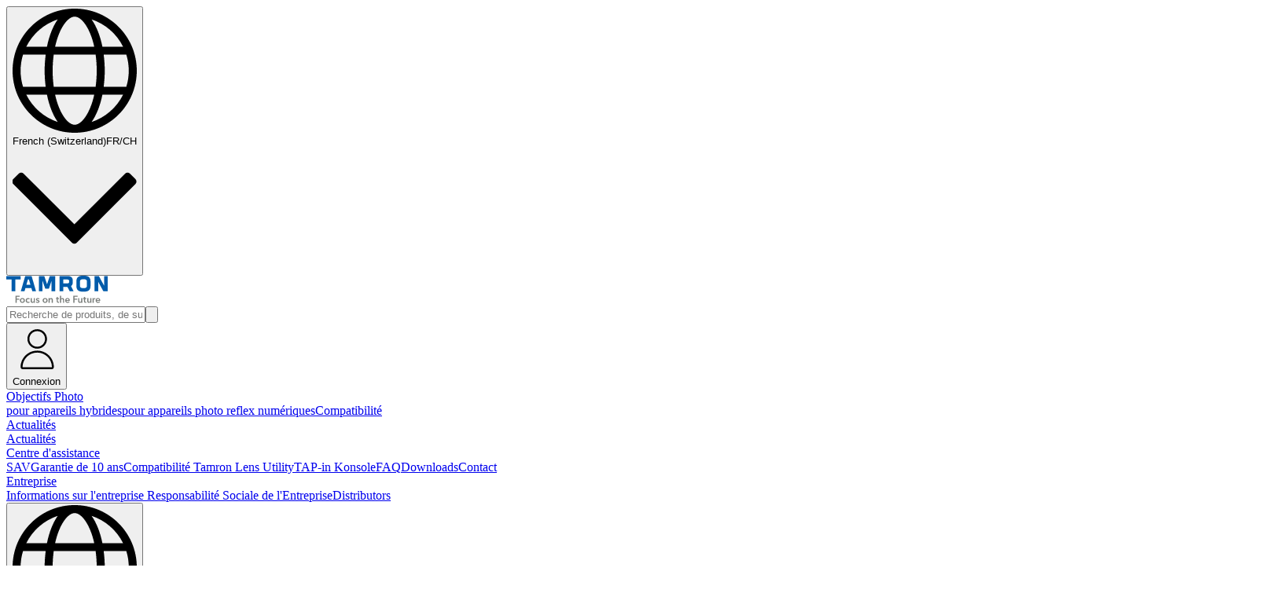

--- FILE ---
content_type: text/html;charset=utf-8
request_url: https://www.tamron.eu/fr-CH/actualites/actualites/firmware-update-service-for-sp-35mm-f-1-8-di-vc-usd-f012-and-sp-45mm-f-1-8-di-vc-usd-f013
body_size: 56760
content:
<!DOCTYPE html><html  dir="ltr" lang="fr-CH"><head><meta charset="utf-8">
<meta name="viewport" content="minimum-scale=1, initial-scale=1, width=device-width">
<title>Firmware update service for SP 35mm F&#x2F;1.8 Di VC USD (F012) and SP 45mm F&#x2F;1.8 Di VC USD (F013) | TAMRON Europe GmbH</title>
<style>/*! tailwindcss v4.1.6 | MIT License | https://tailwindcss.com */@layer properties{@supports ((-webkit-hyphens:none) and (not (margin-trim:inline))) or ((-moz-orient:inline) and (not (color:rgb(from red r g b)))){*,::backdrop,:after,:before{--tw-translate-x:0;--tw-translate-y:0;--tw-translate-z:0;--tw-rotate-x:initial;--tw-rotate-y:initial;--tw-rotate-z:initial;--tw-skew-x:initial;--tw-skew-y:initial;--tw-space-y-reverse:0;--tw-divide-x-reverse:0;--tw-border-style:solid;--tw-divide-y-reverse:0;--tw-gradient-position:initial;--tw-gradient-from:#0000;--tw-gradient-via:#0000;--tw-gradient-to:#0000;--tw-gradient-stops:initial;--tw-gradient-via-stops:initial;--tw-gradient-from-position:0%;--tw-gradient-via-position:50%;--tw-gradient-to-position:100%;--tw-leading:initial;--tw-font-weight:initial;--tw-tracking:initial;--tw-shadow:0 0 #0000;--tw-shadow-color:initial;--tw-shadow-alpha:100%;--tw-inset-shadow:0 0 #0000;--tw-inset-shadow-color:initial;--tw-inset-shadow-alpha:100%;--tw-ring-color:initial;--tw-ring-shadow:0 0 #0000;--tw-inset-ring-color:initial;--tw-inset-ring-shadow:0 0 #0000;--tw-ring-inset:initial;--tw-ring-offset-width:0px;--tw-ring-offset-color:#fff;--tw-ring-offset-shadow:0 0 #0000;--tw-blur:initial;--tw-brightness:initial;--tw-contrast:initial;--tw-grayscale:initial;--tw-hue-rotate:initial;--tw-invert:initial;--tw-opacity:initial;--tw-saturate:initial;--tw-sepia:initial;--tw-drop-shadow:initial;--tw-drop-shadow-color:initial;--tw-drop-shadow-alpha:100%;--tw-drop-shadow-size:initial;--tw-duration:initial;--tw-ease:initial;--tw-text-shadow-color:initial;--tw-text-shadow-alpha:100%;--tw-content:"";--tw-outline-style:solid;--tw-scale-x:1;--tw-scale-y:1;--tw-scale-z:1}}}@layer theme{:host,:root{--spacing:.25rem;--container-xs:20rem;--container-sm:24rem;--container-md:28rem;--container-lg:32rem;--container-xl:36rem;--container-2xl:42rem;--container-4xl:56rem;--container-6xl:72rem;--container-7xl:80rem;--font-weight-light:300;--font-weight-normal:400;--font-weight-medium:500;--font-weight-semibold:600;--font-weight-bold:700;--tracking-tighter:-.05em;--leading-tight:1.25;--leading-snug:1.375;--leading-relaxed:1.625;--drop-shadow-lg:0 4px 4px #00000026;--ease-out:cubic-bezier(0,0,.2,1);--ease-in-out:cubic-bezier(.4,0,.2,1);--animate-spin:spin 1s linear infinite;--aspect-video:16/9;--default-transition-duration:.15s;--default-transition-timing-function:cubic-bezier(.4,0,.2,1);--radius-2xs:.125rem;--radius-xs:.25rem;--radius-sm:.375rem;--radius-md:.5rem;--radius-lg:.625rem;--radius-2xl:.875rem;--radius-3xl:1rem;--breakpoint-md:768px;--font-headings:"UniversNW01-210-CTE","Arial","sans-serif";--font-body:"Source Sans Pro","Arial","sans-serif";--color-white:#fff;--color-blue:#015baa;--color-blue-ultralight:oklch(.932 .032 255.585);--color-blue-light:#0169c3;--color-blue-dark:#014d91;--color-blue-darker:#002d5e;--color-gray:#757575;--color-gray-light-1:#fafafa;--color-gray-light-2:#f5f5f5;--color-gray-light-3:#eee;--color-gray-light-4:#d8d8d8;--color-gray-light-5:#e3e5e7;--color-gray-dark:#333;--color-yellow-light:#fcfbf5;--color-brown-light:#d4cbc4;--color-green:#a7ca6e;--color-green-dark:#638f1c;--color-orange:#f1af54;--color-red:#c02d20;--color-primary:var(--color-blue);--color-neutral-50:oklch(.985 0 0);--color-neutral-100:oklch(.97 0 0);--color-neutral-200:oklch(.922 0 0);--color-neutral-300:oklch(.87 0 0);--color-neutral-400:oklch(.708 0 0);--color-neutral-500:oklch(.556 0 0);--color-neutral-600:oklch(.439 0 0);--color-neutral-700:oklch(.371 0 0);--color-neutral-800:oklch(.269 0 0);--color-neutral-900:oklch(.205 0 0);--text-xs:.75rem;--text-sm:.875rem;--text-base:1rem;--text-lg:1.125rem;--text-xl:1.25rem;--text-2xl:1.375rem;--text-3xl:1.5rem;--text-h2:2.375rem;--gradient-dark:linear-gradient(90deg,#00000080,#0000 50%);--gradient-white:linear-gradient(90deg,#ffffff4d,#fff0 50%)}}@layer base{*,::backdrop,:after,:before{border:0 solid;box-sizing:border-box;margin:0;padding:0}::file-selector-button{border:0 solid;box-sizing:border-box;margin:0;padding:0}:host,html{-webkit-text-size-adjust:100%;font-family:var(--default-font-family,ui-sans-serif,system-ui,sans-serif,"Apple Color Emoji","Segoe UI Emoji","Segoe UI Symbol","Noto Color Emoji");font-feature-settings:var(--default-font-feature-settings,normal);font-variation-settings:var(--default-font-variation-settings,normal);line-height:1.5;-moz-tab-size:4;-o-tab-size:4;tab-size:4;-webkit-tap-highlight-color:transparent}hr{border-top-width:1px;color:inherit;height:0}abbr:where([title]){-webkit-text-decoration:underline dotted;text-decoration:underline dotted}h1,h2,h3,h4,h5,h6{font-size:inherit;font-weight:inherit}a{color:inherit;-webkit-text-decoration:inherit;text-decoration:inherit}b,strong{font-weight:bolder}code,kbd,pre,samp{font-family:var(--default-mono-font-family,ui-monospace,SFMono-Regular,Menlo,Monaco,Consolas,"Liberation Mono","Courier New",monospace);font-feature-settings:var(--default-mono-font-feature-settings,normal);font-size:1em;font-variation-settings:var(--default-mono-font-variation-settings,normal)}small{font-size:80%}sub,sup{font-size:75%;line-height:0;position:relative;vertical-align:baseline}sub{bottom:-.25em}sup{top:-.5em}table{border-collapse:collapse;border-color:inherit;text-indent:0}:-moz-focusring{outline:auto}progress{vertical-align:baseline}summary{display:list-item}menu,ol,ul{list-style:none}audio,canvas,embed,iframe,img,object,svg,video{display:block;vertical-align:middle}img,video{height:auto;max-width:100%}button,input,optgroup,select,textarea{background-color:#0000;border-radius:0;color:inherit;font:inherit;font-feature-settings:inherit;font-variation-settings:inherit;letter-spacing:inherit;opacity:1}::file-selector-button{background-color:#0000;border-radius:0;color:inherit;font:inherit;font-feature-settings:inherit;font-variation-settings:inherit;letter-spacing:inherit;opacity:1}:where(select:is([multiple],[size])) optgroup{font-weight:bolder}:where(select:is([multiple],[size])) optgroup option{padding-inline-start:20px}::file-selector-button{margin-inline-end:4px}::-moz-placeholder{opacity:1}::placeholder{opacity:1}@supports (not (-webkit-appearance:-apple-pay-button)) or (contain-intrinsic-size:1px){::-moz-placeholder{color:currentColor}::placeholder{color:currentColor}@supports (color:color-mix(in lab,red,red)){::-moz-placeholder{color:color-mix(in oklab,currentcolor 50%,transparent)}::placeholder{color:color-mix(in oklab,currentcolor 50%,transparent)}}}textarea{resize:vertical}::-webkit-search-decoration{-webkit-appearance:none}::-webkit-date-and-time-value{min-height:1lh;text-align:inherit}::-webkit-datetime-edit{display:inline-flex}::-webkit-datetime-edit-fields-wrapper{padding:0}::-webkit-datetime-edit,::-webkit-datetime-edit-year-field{padding-block:0}::-webkit-datetime-edit-day-field,::-webkit-datetime-edit-month-field{padding-block:0}::-webkit-datetime-edit-hour-field,::-webkit-datetime-edit-minute-field{padding-block:0}::-webkit-datetime-edit-millisecond-field,::-webkit-datetime-edit-second-field{padding-block:0}::-webkit-datetime-edit-meridiem-field{padding-block:0}:-moz-ui-invalid{box-shadow:none}button,input:where([type=button],[type=reset],[type=submit]){-webkit-appearance:button;-moz-appearance:button;appearance:button}::file-selector-button{-webkit-appearance:button;-moz-appearance:button;appearance:button}::-webkit-inner-spin-button,::-webkit-outer-spin-button{height:auto}[hidden]:where(:not([hidden=until-found])){display:none!important}:root{color:var(--color-gray-dark);font-family:var(--font-body);font-size:14px}@media (min-width:992px){:root{font-size:16px}}:root :has(.prevent-page-scroll){overflow:hidden;scrollbar-gutter:stable}#__nuxt{position:relative}h1{font-family:var(--font-headings);--tw-leading:1;font-size:3.5rem;line-height:1;margin-bottom:calc(var(--spacing)*2)}@media (min-width:992px){h1{font-size:7.5rem;margin-bottom:calc(var(--spacing)*5)}}h2{--tw-leading:calc(var(--spacing)*7);font-size:1.625rem;line-height:calc(var(--spacing)*7);margin-bottom:calc(var(--spacing)*4);--tw-font-weight:var(--font-weight-semibold);font-weight:var(--font-weight-semibold)}@media (min-width:992px){h2{--tw-leading:calc(var(--spacing)*10);font-size:2.375rem;line-height:calc(var(--spacing)*10);margin-bottom:calc(var(--spacing)*7)}}h3{--tw-leading:calc(var(--spacing)*5);font-size:1.1875rem;line-height:calc(var(--spacing)*5);margin-bottom:calc(var(--spacing)*4);--tw-font-weight:var(--font-weight-bold);font-weight:var(--font-weight-bold)}@media (min-width:992px){h3{--tw-leading:calc(var(--spacing)*8);font-size:1.75rem;line-height:calc(var(--spacing)*8);margin-bottom:calc(var(--spacing)*7)}}h4{--tw-leading:calc(var(--spacing)*5);font-size:1.1875rem;line-height:calc(var(--spacing)*5);margin-bottom:calc(var(--spacing)*4);--tw-font-weight:var(--font-weight-bold);font-weight:var(--font-weight-bold)}@media (min-width:992px){h4{font-size:var(--text-xl);--tw-leading:calc(var(--spacing)*6);line-height:calc(var(--spacing)*6)}}h5{font-size:var(--text-lg);--tw-leading:calc(var(--spacing)*5);line-height:calc(var(--spacing)*5);margin-bottom:calc(var(--spacing)*4)}@media (min-width:992px){h5{font-size:var(--text-xl);margin-bottom:calc(var(--spacing)*5)}}h6{font-size:var(--text-lg);--tw-leading:calc(var(--spacing)*5);line-height:calc(var(--spacing)*5);margin-bottom:calc(var(--spacing)*2);--tw-font-weight:var(--font-weight-bold);font-weight:var(--font-weight-bold)}@media (min-width:992px){h6{margin-bottom:calc(var(--spacing)*5)}}hr{border-color:var(--color-gray-light-5);margin-block:calc(var(--spacing)*6)}.placeholder{background-color:var(--color-yellow-light);border:2px dashed var(--color-orange)!important;border-radius:var(--radius-xs);color:#b8860b;display:grid;line-height:1;padding:calc(var(--spacing)*3);place-content:center}}@layer components{.sf-list-item{color:var(--color-gray-dark);text-transform:capitalize}.sf-list-item:active{background-color:var(--color-gray-light-3)}@media (min-width:768px){.sf-list-item{border-radius:var(--radius-md)}}-sm.sf-list-item{font-size:var(--text-sm);padding-block:calc(var(--spacing)*1);padding-inline:calc(var(--spacing)*4)}.sf-list-item>span{display:flex}-sm.sf-chip{font-size:var(--text-sm);gap:calc(var(--spacing)*1.5);padding-block:calc(var(--spacing)*1.5)}.sf-thumbnail{background-color:var(--color);background-image:var(--color)}}@layer utilities{.pointer-events-auto{pointer-events:auto}.pointer-events-none{pointer-events:none}.collapse{visibility:collapse}.invisible{visibility:hidden}.visible{visibility:visible}.\!relative{position:relative!important}.\!sticky{position:sticky!important}.absolute{position:absolute}.fixed{position:fixed}.relative{position:relative}.static{position:static}.sticky{position:sticky}.inset-0{inset:calc(var(--spacing)*0)}.inset-2{inset:calc(var(--spacing)*2)}.inset-x-0{inset-inline:calc(var(--spacing)*0)}.-top-14{top:calc(var(--spacing)*-14)}.top-0{top:calc(var(--spacing)*0)}.top-0\.5{top:calc(var(--spacing)*.5)}.top-1{top:calc(var(--spacing)*1)}.top-1\/2{top:50%}.top-2{top:calc(var(--spacing)*2)}.top-3{top:calc(var(--spacing)*3)}.top-4{top:calc(var(--spacing)*4)}.top-6{top:calc(var(--spacing)*6)}.top-\[3px\]{top:3px}.top-\[33px\]{top:33px}.top-\[calc\(100\%\+0\.5em\)\],.top-\[calc\(100\%_\+_0\.5em\)\]{top:calc(100% + .5em)}.top-full{top:100%}.right-0{right:calc(var(--spacing)*0)}.right-2{right:calc(var(--spacing)*2)}.right-3{right:calc(var(--spacing)*3)}.right-4{right:calc(var(--spacing)*4)}.right-auto{right:auto}.bottom-0{bottom:calc(var(--spacing)*0)}.bottom-\[-7px\]{bottom:-7px}.bottom-full{bottom:100%}.left-0{left:calc(var(--spacing)*0)}.left-1\/2{left:50%}.left-2{left:calc(var(--spacing)*2)}.left-\[0\.5em\]{left:.5em}.left-\[4px\]{left:4px}.left-auto{left:auto}.left-full{left:100%}.left-px{left:1px}.-z-10{z-index:-10}.z-10{z-index:10}.z-20{z-index:20}.z-30{z-index:30}.z-50{z-index:50}.z-\[99\]{z-index:99}.z-\[100\]{z-index:100}.-order-1{order:-1}.order-first{order:-9999}.col-span-2{grid-column:span 2/span 2}.col-span-3{grid-column:span 3/span 3}.col-span-4{grid-column:span 4/span 4}.col-span-6{grid-column:span 6/span 6}.col-span-10{grid-column:span 10/span 10}.col-start-1{grid-column-start:1}.col-start-2{grid-column-start:2}.col-start-3{grid-column-start:3}.col-start-9{grid-column-start:9}.col-end-1{grid-column-end:1}.col-end-2{grid-column-end:2}.col-end-3{grid-column-end:3}.col-end-13{grid-column-end:13}.row-start-2{grid-row-start:2}.container{width:100%}@media (min-width:480px){.container{max-width:480px}}@media (min-width:768px){.container{max-width:768px}}@media (min-width:992px){.container{max-width:992px}}@media (min-width:1280px){.container{max-width:1280px}}.\!m-0{margin:calc(var(--spacing)*0)!important}.m-0{margin:calc(var(--spacing)*0)}.m-1{margin:calc(var(--spacing)*1)}.m-1\.5{margin:calc(var(--spacing)*1.5)}.m-\[0\.16em\]{margin:.16em}.m-auto{margin:auto}.container{margin-inline:auto;padding-inline:1rem}.-mx-1{margin-inline:calc(var(--spacing)*-1)}.-mx-5{margin-inline:calc(var(--spacing)*-5)}.mx-0\.5{margin-inline:calc(var(--spacing)*.5)}.mx-1{margin-inline:calc(var(--spacing)*1)}.mx-2{margin-inline:calc(var(--spacing)*2)}.mx-auto{margin-inline:auto}.my-0{margin-block:calc(var(--spacing)*0)}.my-0\.5{margin-block:calc(var(--spacing)*.5)}.my-1{margin-block:calc(var(--spacing)*1)}.my-1\.5{margin-block:calc(var(--spacing)*1.5)}.my-2{margin-block:calc(var(--spacing)*2)}.my-2\.5{margin-block:calc(var(--spacing)*2.5)}.my-4{margin-block:calc(var(--spacing)*4)}.my-5{margin-block:calc(var(--spacing)*5)}.my-6{margin-block:calc(var(--spacing)*6)}.my-8{margin-block:calc(var(--spacing)*8)}.my-12{margin-block:calc(var(--spacing)*12)}.my-auto{margin-block:auto}.-mt-0\.5{margin-top:calc(var(--spacing)*-.5)}.-mt-1{margin-top:calc(var(--spacing)*-1)}.mt-0{margin-top:calc(var(--spacing)*0)}.mt-0\.5{margin-top:calc(var(--spacing)*.5)}.mt-1{margin-top:calc(var(--spacing)*1)}.mt-1\.5{margin-top:calc(var(--spacing)*1.5)}.mt-2{margin-top:calc(var(--spacing)*2)}.mt-2\.5{margin-top:calc(var(--spacing)*2.5)}.mt-3{margin-top:calc(var(--spacing)*3)}.mt-4{margin-top:calc(var(--spacing)*4)}.mt-5{margin-top:calc(var(--spacing)*5)}.mt-6{margin-top:calc(var(--spacing)*6)}.mt-7{margin-top:calc(var(--spacing)*7)}.mt-8{margin-top:calc(var(--spacing)*8)}.mt-12{margin-top:calc(var(--spacing)*12)}.mt-15{margin-top:calc(var(--spacing)*15)}.mt-16{margin-top:calc(var(--spacing)*16)}.mt-auto{margin-top:auto}.\!mr-0{margin-right:calc(var(--spacing)*0)!important}.\!mr-2{margin-right:calc(var(--spacing)*2)!important}.-mr-1{margin-right:calc(var(--spacing)*-1)}.mr-1{margin-right:calc(var(--spacing)*1)}.mr-1\.5{margin-right:calc(var(--spacing)*1.5)}.mr-2{margin-right:calc(var(--spacing)*2)}.mr-10{margin-right:calc(var(--spacing)*10)}.mr-auto{margin-right:auto}.\!mb-0{margin-bottom:calc(var(--spacing)*0)!important}.\!mb-1\.5{margin-bottom:calc(var(--spacing)*1.5)!important}.\!mb-2{margin-bottom:calc(var(--spacing)*2)!important}.-mb-1{margin-bottom:calc(var(--spacing)*-1)}.-mb-2{margin-bottom:calc(var(--spacing)*-2)}.-mb-px{margin-bottom:-1px}.mb-0{margin-bottom:calc(var(--spacing)*0)}.mb-0\.5{margin-bottom:calc(var(--spacing)*.5)}.mb-1{margin-bottom:calc(var(--spacing)*1)}.mb-1\.5{margin-bottom:calc(var(--spacing)*1.5)}.mb-2{margin-bottom:calc(var(--spacing)*2)}.mb-2\.5{margin-bottom:calc(var(--spacing)*2.5)}.mb-3{margin-bottom:calc(var(--spacing)*3)}.mb-4{margin-bottom:calc(var(--spacing)*4)}.mb-5{margin-bottom:calc(var(--spacing)*5)}.mb-6{margin-bottom:calc(var(--spacing)*6)}.mb-7{margin-bottom:calc(var(--spacing)*7)}.mb-8{margin-bottom:calc(var(--spacing)*8)}.mb-12{margin-bottom:calc(var(--spacing)*12)}.mb-16{margin-bottom:calc(var(--spacing)*16)}.mb-\[1px\],.mb-px{margin-bottom:1px}.\!ml-0{margin-left:calc(var(--spacing)*0)!important}.\!ml-2{margin-left:calc(var(--spacing)*2)!important}.-ml-1{margin-left:calc(var(--spacing)*-1)}.-ml-2{margin-left:calc(var(--spacing)*-2)}.ml-1{margin-left:calc(var(--spacing)*1)}.ml-1\.5{margin-left:calc(var(--spacing)*1.5)}.ml-2{margin-left:calc(var(--spacing)*2)}.ml-2\.5{margin-left:calc(var(--spacing)*2.5)}.ml-5{margin-left:calc(var(--spacing)*5)}.ml-\[1\.5em\]{margin-left:1.5em}.ml-\[min\(2em\,1\.7rem\)\]{margin-left:min(2em,1.7rem)}.ml-auto{margin-left:auto}.box-content{box-sizing:content-box}.line-clamp-4{-webkit-line-clamp:4}.line-clamp-4,.line-clamp-6{-webkit-box-orient:vertical;display:-webkit-box;overflow:hidden}.line-clamp-6{-webkit-line-clamp:6}.\!flex{display:flex!important}.\!inline-flex{display:inline-flex!important}.block{display:block}.contents{display:contents}.flex{display:flex}.grid{display:grid}.hidden{display:none}.inline{display:inline}.inline-block{display:inline-block}.inline-flex{display:inline-flex}.table{display:table}.aspect-\[1\.588\]{aspect-ratio:1.588}.aspect-\[1\/1\]{aspect-ratio:1}.aspect-\[2\/1\]{aspect-ratio:2}.aspect-\[3\/1\]{aspect-ratio:3}.aspect-\[4\/5\]{aspect-ratio:4/5}.aspect-video{aspect-ratio:var(--aspect-video)}.size-4{height:calc(var(--spacing)*4);width:calc(var(--spacing)*4)}.size-24{height:calc(var(--spacing)*24);width:calc(var(--spacing)*24)}.size-\[1\.875rem\]{height:1.875rem;width:1.875rem}.size-full{height:100%;width:100%}.size-max{height:-moz-max-content;height:max-content;width:-moz-max-content;width:max-content}.\!h-24{height:calc(var(--spacing)*24)!important}.h-0{height:calc(var(--spacing)*0)}.h-1{height:calc(var(--spacing)*1)}.h-1\.5{height:calc(var(--spacing)*1.5)}.h-2{height:calc(var(--spacing)*2)}.h-3{height:calc(var(--spacing)*3)}.h-3\/4{height:75%}.h-4{height:calc(var(--spacing)*4)}.h-5{height:calc(var(--spacing)*5)}.h-6{height:calc(var(--spacing)*6)}.h-7{height:calc(var(--spacing)*7)}.h-8{height:calc(var(--spacing)*8)}.h-9{height:calc(var(--spacing)*9)}.h-10{height:calc(var(--spacing)*10)}.h-12{height:calc(var(--spacing)*12)}.h-16{height:calc(var(--spacing)*16)}.h-20{height:calc(var(--spacing)*20)}.h-24{height:calc(var(--spacing)*24)}.h-32{height:calc(var(--spacing)*32)}.h-44{height:calc(var(--spacing)*44)}.h-48{height:calc(var(--spacing)*48)}.h-64{height:calc(var(--spacing)*64)}.h-96{height:calc(var(--spacing)*96)}.h-150{height:calc(var(--spacing)*150)}.h-\[1\.5em\]{height:1.5em}.h-\[1\.5rem\]{height:1.5rem}.h-\[1em\]{height:1em}.h-\[2\.25em\]{height:2.25em}.h-\[2\.875rem\]{height:2.875rem}.h-\[2rem\]{height:2rem}.h-\[3px\]{height:3px}.h-\[10px\]{height:10px}.h-\[18px\]{height:18px}.h-\[100px\]{height:100px}.h-\[150px\]{height:150px}.h-\[350px\]{height:350px}.h-\[calc\(100\%-2px\)\]{height:calc(100% - 2px)}.h-auto{height:auto}.h-full{height:100%}.h-max{height:-moz-max-content;height:max-content}.h-min{height:-moz-min-content;height:min-content}.h-px{height:1px}.max-h-16{max-height:calc(var(--spacing)*16)}.max-h-40{max-height:calc(var(--spacing)*40)}.max-h-56{max-height:calc(var(--spacing)*56)}.max-h-72{max-height:calc(var(--spacing)*72)}.max-h-80{max-height:calc(var(--spacing)*80)}.max-h-96{max-height:calc(var(--spacing)*96)}.max-h-\[13\.7rem\]{max-height:13.7rem}.max-h-\[75vh\]{max-height:75vh}.max-h-\[200px\]{max-height:200px}.max-h-full{max-height:100%}.min-h-10{min-height:calc(var(--spacing)*10)}.min-h-12{min-height:calc(var(--spacing)*12)}.min-h-52{min-height:calc(var(--spacing)*52)}.min-h-\[1\.5em\]{min-height:1.5em}.min-h-\[1\.5rem\]{min-height:1.5rem}.min-h-\[2\.125rem\]{min-height:2.125rem}.min-h-\[2\.875rem\]{min-height:2.875rem}.min-h-\[3\.5rem\]{min-height:3.5rem}.min-h-\[3\.25rem\]{min-height:3.25rem}.min-h-\[3\.625rem\]{min-height:3.625rem}.min-h-\[9\.375rem\]{min-height:9.375rem}.min-h-\[12\.5rem\]{min-height:12.5rem}.min-h-\[200px\]{min-height:200px}.\!w-14{width:calc(var(--spacing)*14)!important}.\!w-24{width:calc(var(--spacing)*24)!important}.\!w-\[0\%\]{width:0!important}.\!w-\[1\.5em\]{width:1.5em!important}.\!w-\[1\.35rem\]{width:1.35rem!important}.\!w-auto{width:auto!important}.w-0{width:calc(var(--spacing)*0)}.w-2{width:calc(var(--spacing)*2)}.w-4{width:calc(var(--spacing)*4)}.w-5{width:calc(var(--spacing)*5)}.w-6{width:calc(var(--spacing)*6)}.w-8{width:calc(var(--spacing)*8)}.w-9{width:calc(var(--spacing)*9)}.w-10{width:calc(var(--spacing)*10)}.w-16{width:calc(var(--spacing)*16)}.w-20{width:calc(var(--spacing)*20)}.w-28{width:calc(var(--spacing)*28)}.w-44{width:calc(var(--spacing)*44)}.w-64{width:calc(var(--spacing)*64)}.w-\[0\.75em\]{width:.75em}.w-\[1\.5em\]{width:1.5em}.w-\[1\.5rem\]{width:1.5rem}.w-\[1\.25em\]{width:1.25em}.w-\[1\.125em\]{width:1.125em}.w-\[1em\]{width:1em}.w-\[2\.5em\]{width:2.5em}.w-\[2\.25em\]{width:2.25em}.w-\[2em\]{width:2em}.w-\[2px\]{width:2px}.w-\[2rem\]{width:2rem}.w-\[3px\]{width:3px}.w-\[4px\]{width:4px}.w-\[10px\]{width:10px}.w-\[42px\]{width:42px}.w-\[85\%\]{width:85%}.w-\[90\%\]{width:90%}.w-\[100\%-2rem\]{width:100%-2rem}.w-\[100vw\]{width:100vw}.w-\[200px\]{width:200px}.w-\[600px\]{width:600px}.w-\[calc\(\(100\%\/10\)-0\.5em\)\]{width:calc(10% - .5em)}.w-\[calc\(100\%\+1rem\)\]{width:calc(100% + 1rem)}.w-\[min\(20em\,75\%\)\]{width:min(20em,75%)}.w-auto{width:auto}.w-fit{width:-moz-fit-content;width:fit-content}.w-full{width:100%}.w-lg{width:var(--container-lg)}.w-max{width:-moz-max-content;width:max-content}.w-min{width:-moz-min-content;width:min-content}.w-px{width:1px}.\!max-w-\[45\%\]{max-width:45%!important}.max-w-2xl{max-width:var(--container-2xl)}.max-w-6xl{max-width:var(--container-6xl)}.max-w-20{max-width:calc(var(--spacing)*20)}.max-w-64{max-width:calc(var(--spacing)*64)}.max-w-\[4\.75rem\]{max-width:4.75rem}.max-w-\[18\.5em\]{max-width:18.5em}.max-w-\[20em\]{max-width:20em}.max-w-\[22px\]{max-width:22px}.max-w-\[30rem\]{max-width:30rem}.max-w-\[32rem\]{max-width:32rem}.max-w-\[50\%\]{max-width:50%}.max-w-\[66\.66\%\]{max-width:66.66%}.max-w-\[600px\]{max-width:600px}.max-w-full{max-width:100%}.max-w-lg{max-width:var(--container-lg)}.max-w-max{max-width:-moz-max-content;max-width:max-content}.max-w-md{max-width:var(--container-md)}.max-w-none{max-width:none}.max-w-sm{max-width:var(--container-sm)}.max-w-xl{max-width:var(--container-xl)}.min-w-0{min-width:calc(var(--spacing)*0)}.min-w-44{min-width:calc(var(--spacing)*44)}.min-w-48{min-width:calc(var(--spacing)*48)}.min-w-\[1\.5em\]{min-width:1.5em}.min-w-\[1em\]{min-width:1em}.min-w-\[3em\]{min-width:3em}.min-w-\[20em\]{min-width:20em}.min-w-\[140px\]{min-width:140px}.min-w-xs{min-width:var(--container-xs)}.flex-1{flex:1}.flex-none{flex:none}.flex-shrink-0{flex-shrink:0}.shrink{flex-shrink:1}.shrink-0{flex-shrink:0}.flex-grow,.grow{flex-grow:1}.grow-0{flex-grow:0}.basis-0{flex-basis:calc(var(--spacing)*0)}.basis-1\/3{flex-basis:33.3333%}.basis-2\/3{flex-basis:66.6667%}.basis-28{flex-basis:calc(var(--spacing)*28)}.-translate-x-1\/2{--tw-translate-x:-50%}.-translate-x-1\/2,.-translate-x-full{translate:var(--tw-translate-x)var(--tw-translate-y)}.-translate-x-full{--tw-translate-x:-100%}.-translate-y-1\/2{--tw-translate-y:-50%}.-translate-y-1\/2,.-translate-y-\[4px\]{translate:var(--tw-translate-x)var(--tw-translate-y)}.-translate-y-\[4px\]{--tw-translate-y:-4px}.rotate-90{rotate:90deg}.transform{transform:var(--tw-rotate-x,)var(--tw-rotate-y,)var(--tw-rotate-z,)var(--tw-skew-x,)var(--tw-skew-y,)}.animate-spin{animation:var(--animate-spin)}.cursor-default{cursor:default}.cursor-grab{cursor:grab}.cursor-not-allowed{cursor:not-allowed}.cursor-pointer{cursor:pointer}.cursor-text{cursor:text}.touch-manipulation{touch-action:manipulation}.touch-none{touch-action:none}.resize{resize:both}.list-inside{list-style-position:inside}.list-disc{list-style-type:disc}.list-none{list-style-type:none}.appearance-none{-webkit-appearance:none;-moz-appearance:none;appearance:none}.columns-1{-moz-columns:1;column-count:1}.auto-cols-fr{grid-auto-columns:minmax(0,1fr)}.grid-flow-col{grid-auto-flow:column}.auto-rows-min{grid-auto-rows:min-content}.grid-cols-1{grid-template-columns:repeat(1,minmax(0,1fr))}.grid-cols-3{grid-template-columns:repeat(3,minmax(0,1fr))}.grid-cols-4{grid-template-columns:repeat(4,minmax(0,1fr))}.grid-cols-5{grid-template-columns:repeat(5,minmax(0,1fr))}.grid-cols-6{grid-template-columns:repeat(6,minmax(0,1fr))}.grid-cols-7{grid-template-columns:repeat(7,minmax(0,1fr))}.grid-cols-12{grid-template-columns:repeat(12,minmax(0,1fr))}.grid-cols-\[1fr_2fr_1fr\]{grid-template-columns:1fr 2fr 1fr}.grid-cols-\[1fr_3fr\]{grid-template-columns:1fr 3fr}.grid-cols-\[2\.5em_1fr_2\.5em\]{grid-template-columns:2.5em 1fr 2.5em}.grid-cols-\[3fr_6fr_3fr\]{grid-template-columns:3fr 6fr 3fr}.grid-cols-\[5rem_1fr\]{grid-template-columns:5rem 1fr}.grid-cols-\[6rem_1fr\]{grid-template-columns:6rem 1fr}.grid-cols-\[6rem_1fr_min-content\]{grid-template-columns:6rem 1fr min-content}.grid-cols-\[repeat\(auto-fill\,6rem\)\]{grid-template-columns:repeat(auto-fill,6rem)}.grid-cols-\[repeat\(auto-fill\,minmax\(max-content\,9rem\)\)\]{grid-template-columns:repeat(auto-fill,minmax(max-content,9rem))}.grid-cols-none{grid-template-columns:none}.grid-rows-1{grid-template-rows:repeat(1,minmax(0,1fr))}.grid-rows-\[8rem_1fr\]{grid-template-rows:8rem 1fr}.grid-rows-\[min-content_1fr\]{grid-template-rows:min-content 1fr}.grid-rows-none{grid-template-rows:none}.flex-col{flex-direction:column}.flex-row{flex-direction:row}.flex-wrap{flex-wrap:wrap}.place-items-center{place-items:center}.content-center{align-content:center}.content-start{align-content:flex-start}.items-baseline{align-items:baseline}.items-center{align-items:center}.items-end{align-items:flex-end}.items-start{align-items:flex-start}.justify-between{justify-content:space-between}.justify-center{justify-content:center}.justify-end{justify-content:flex-end}.justify-evenly{justify-content:space-evenly}.justify-start{justify-content:flex-start}.gap-0\.5{gap:calc(var(--spacing)*.5)}.gap-1{gap:calc(var(--spacing)*1)}.gap-1\.5{gap:calc(var(--spacing)*1.5)}.gap-2{gap:calc(var(--spacing)*2)}.gap-2\.5{gap:calc(var(--spacing)*2.5)}.gap-3{gap:calc(var(--spacing)*3)}.gap-3\.5{gap:calc(var(--spacing)*3.5)}.gap-4{gap:calc(var(--spacing)*4)}.gap-5{gap:calc(var(--spacing)*5)}.gap-6{gap:calc(var(--spacing)*6)}.gap-7{gap:calc(var(--spacing)*7)}.gap-8{gap:calc(var(--spacing)*8)}.gap-12{gap:calc(var(--spacing)*12)}.gap-\[5px\]{gap:5px}:where(.space-y-1>:not(:last-child)){--tw-space-y-reverse:0;margin-block-end:calc(var(--spacing)*1*(1 - var(--tw-space-y-reverse)));margin-block-start:calc(var(--spacing)*1*var(--tw-space-y-reverse))}:where(.space-y-2>:not(:last-child)){--tw-space-y-reverse:0;margin-block-end:calc(var(--spacing)*2*(1 - var(--tw-space-y-reverse)));margin-block-start:calc(var(--spacing)*2*var(--tw-space-y-reverse))}:where(.space-y-3>:not(:last-child)){--tw-space-y-reverse:0;margin-block-end:calc(var(--spacing)*3*(1 - var(--tw-space-y-reverse)));margin-block-start:calc(var(--spacing)*3*var(--tw-space-y-reverse))}.gap-x-2{-moz-column-gap:calc(var(--spacing)*2);column-gap:calc(var(--spacing)*2)}.gap-x-3{-moz-column-gap:calc(var(--spacing)*3);column-gap:calc(var(--spacing)*3)}.gap-x-4{-moz-column-gap:calc(var(--spacing)*4);column-gap:calc(var(--spacing)*4)}.gap-x-5{-moz-column-gap:calc(var(--spacing)*5);column-gap:calc(var(--spacing)*5)}.gap-x-7{-moz-column-gap:calc(var(--spacing)*7);column-gap:calc(var(--spacing)*7)}.gap-x-8{-moz-column-gap:calc(var(--spacing)*8);column-gap:calc(var(--spacing)*8)}.gap-y-1{row-gap:calc(var(--spacing)*1)}.gap-y-2{row-gap:calc(var(--spacing)*2)}.gap-y-4{row-gap:calc(var(--spacing)*4)}.gap-y-5{row-gap:calc(var(--spacing)*5)}.gap-y-8{row-gap:calc(var(--spacing)*8)}:where(.divide-x>:not(:last-child)){--tw-divide-x-reverse:0;border-inline-end-width:calc(1px*(1 - var(--tw-divide-x-reverse)));border-inline-start-width:calc(1px*var(--tw-divide-x-reverse));border-inline-style:var(--tw-border-style)}:where(.divide-y>:not(:last-child)){--tw-divide-y-reverse:0;border-bottom-style:var(--tw-border-style);border-bottom-width:calc(1px*(1 - var(--tw-divide-y-reverse)));border-top-style:var(--tw-border-style);border-top-width:calc(1px*var(--tw-divide-y-reverse))}:where(.divide-gray-light-2>:not(:last-child)){border-color:var(--color-gray-light-2)}:where(.divide-gray-light-3>:not(:last-child)){border-color:var(--color-gray-light-3)}:where(.divide-gray-light-4>:not(:last-child)){border-color:var(--color-gray-light-4)}:where(.divide-gray-light-5>:not(:last-child)){border-color:var(--color-gray-light-5)}.place-self-center{place-self:center}.self-center{align-self:center}.self-start{align-self:flex-start}.self-stretch{align-self:stretch}.justify-self-center{justify-self:center}.justify-self-end{justify-self:flex-end}.truncate{overflow:hidden;text-overflow:ellipsis;white-space:nowrap}.overflow-auto{overflow:auto}.overflow-clip{overflow:clip}.overflow-hidden{overflow:hidden}.overflow-scroll{overflow:scroll}.overflow-x-hidden{overflow-x:hidden}.overflow-x-scroll{overflow-x:scroll}.overflow-y-auto{overflow-y:auto}.overflow-y-scroll{overflow-y:scroll}.overscroll-contain{overscroll-behavior:contain}.rounded-2xl{border-radius:var(--radius-2xl)}.rounded-2xs{border-radius:var(--radius-2xs)}.rounded-full{border-radius:3.40282e+38px}.rounded-lg{border-radius:var(--radius-lg)}.rounded-md{border-radius:var(--radius-md)}.rounded-none{border-radius:0}.rounded-sm{border-radius:var(--radius-sm)}.rounded-xs{border-radius:var(--radius-xs)}.rounded-t-sm{border-top-left-radius:var(--radius-sm);border-top-right-radius:var(--radius-sm)}.rounded-l-none{border-bottom-left-radius:0;border-top-left-radius:0}.rounded-l-sm{border-bottom-left-radius:var(--radius-sm);border-top-left-radius:var(--radius-sm)}.rounded-tl-\[10px\]{border-top-left-radius:10px}.rounded-tl-none{border-top-left-radius:0}.rounded-r-none{border-bottom-right-radius:0;border-top-right-radius:0}.rounded-tr-\[10px\]{border-top-right-radius:10px}.rounded-tr-none{border-top-right-radius:0}.rounded-b-sm{border-bottom-left-radius:var(--radius-sm);border-bottom-right-radius:var(--radius-sm)}.rounded-b-xs{border-bottom-left-radius:var(--radius-xs);border-bottom-right-radius:var(--radius-xs)}.rounded-br-\[10px\]{border-bottom-right-radius:10px}.rounded-br-none{border-bottom-right-radius:0}.rounded-bl-\[10px\]{border-bottom-left-radius:10px}.rounded-bl-none{border-bottom-left-radius:0}.rounded-bl-sm{border-bottom-left-radius:var(--radius-sm)}.border{border-style:var(--tw-border-style);border-width:1px}.border-0{border-style:var(--tw-border-style);border-width:0}.border-1{border-style:var(--tw-border-style);border-width:1px}.border-2{border-style:var(--tw-border-style);border-width:2px}.border-4{border-style:var(--tw-border-style);border-width:4px}.border-y{border-block-style:var(--tw-border-style);border-block-width:1px}.border-t{border-top-style:var(--tw-border-style);border-top-width:1px}.border-t-0{border-top-style:var(--tw-border-style);border-top-width:0}.border-t-4{border-top-style:var(--tw-border-style);border-top-width:4px}.border-r{border-right-style:var(--tw-border-style);border-right-width:1px}.border-r-0{border-right-style:var(--tw-border-style);border-right-width:0}.border-r-4{border-right-style:var(--tw-border-style);border-right-width:4px}.border-b{border-bottom-style:var(--tw-border-style);border-bottom-width:1px}.border-b-2{border-bottom-style:var(--tw-border-style);border-bottom-width:2px}.border-b-4{border-bottom-style:var(--tw-border-style);border-bottom-width:4px}.border-l{border-left-style:var(--tw-border-style);border-left-width:1px}.border-l-4{border-left-style:var(--tw-border-style);border-left-width:4px}.\!border-none{--tw-border-style:none!important;border-style:none!important}.border-none{--tw-border-style:none;border-style:none}.border-\[\#c9cdd3\]{border-color:#c9cdd3}.border-\[\#dbdee2\]{border-color:#dbdee2}.border-blue{border-color:var(--color-blue)}.border-blue-dark{border-color:var(--color-blue-dark)}.border-blue-darker{border-color:var(--color-blue-darker)}.border-brown-light{border-color:var(--color-brown-light)}.border-brown-light\/50{border-color:#d4cbc480}@supports (color:color-mix(in lab,red,red)){.border-brown-light\/50{border-color:color-mix(in oklab,var(--color-brown-light)50%,transparent)}}.border-current{border-color:currentColor}.border-gray{border-color:var(--color-gray)}.border-gray-dark{border-color:var(--color-gray-dark)}.border-gray-light-3{border-color:var(--color-gray-light-3)}.border-gray-light-4{border-color:var(--color-gray-light-4)}.border-green{border-color:var(--color-green)}.border-neutral-200{border-color:var(--color-neutral-200)}.border-neutral-300{border-color:var(--color-neutral-300)}.border-neutral-400{border-color:var(--color-neutral-400)}.border-orange{border-color:var(--color-orange)}.border-primary{border-color:var(--color-primary)}.border-red{border-color:var(--color-red)}.border-transparent{border-color:#0000}.border-white{border-color:var(--color-white)}.border-y-gray-light-4{border-block-color:var(--color-gray-light-4)}.border-t-gray-light-3{border-top-color:var(--color-gray-light-3)}.border-t-gray-light-4{border-top-color:var(--color-gray-light-4)}.border-t-primary{border-top-color:var(--color-primary)}.border-r-gray-light-3{border-right-color:var(--color-gray-light-3)}.border-b-blue{border-bottom-color:var(--color-blue)}.border-b-gray-light-3{border-bottom-color:var(--color-gray-light-3)}.\!bg-blue{background-color:var(--color-blue)!important}.\!bg-transparent{background-color:#0000!important}.bg-\[\#EF809F\]{background-color:#ef809f}.bg-\[\#f7f7f8\]{background-color:#f7f7f8}.bg-blue{background-color:var(--color-blue)}.bg-blue-dark{background-color:var(--color-blue-dark)}.bg-blue-light{background-color:var(--color-blue-light)}.bg-brown-light{background-color:var(--color-brown-light)}.bg-gray{background-color:var(--color-gray)}.bg-gray-dark{background-color:var(--color-gray-dark)}.bg-gray-light-1{background-color:var(--color-gray-light-1)}.bg-gray-light-2{background-color:var(--color-gray-light-2)}.bg-gray-light-3{background-color:var(--color-gray-light-3)}.bg-gray-light-4{background-color:var(--color-gray-light-4)}.bg-gray\/70{background-color:#757575b3}@supports (color:color-mix(in lab,red,red)){.bg-gray\/70{background-color:color-mix(in oklab,var(--color-gray)70%,transparent)}}.bg-green{background-color:var(--color-green)}.bg-neutral-50{background-color:var(--color-neutral-50)}.bg-neutral-100{background-color:var(--color-neutral-100)}.bg-neutral-200{background-color:var(--color-neutral-200)}.bg-neutral-300{background-color:var(--color-neutral-300)}.bg-neutral-400{background-color:var(--color-neutral-400)}.bg-orange{background-color:var(--color-orange)}.bg-primary{background-color:var(--color-primary)}.bg-red{background-color:var(--color-red)}.bg-transparent{background-color:#0000}.bg-white{background-color:var(--color-white)}.bg-white\/80{background-color:#fffc}@supports (color:color-mix(in lab,red,red)){.bg-white\/80{background-color:color-mix(in oklab,var(--color-white)80%,transparent)}}.bg-yellow-light{background-color:var(--color-yellow-light)}.bg-yellow-light\/90{background-color:#fcfbf5e6}@supports (color:color-mix(in lab,red,red)){.bg-yellow-light\/90{background-color:color-mix(in oklab,var(--color-yellow-light)90%,transparent)}}.bg-gradient-to-l{--tw-gradient-position:to left in oklab}.bg-gradient-to-l,.bg-gradient-to-r{background-image:linear-gradient(var(--tw-gradient-stops))}.bg-gradient-to-r{--tw-gradient-position:to right in oklab}.bg-none{background-image:none}.from-\[\#0005\]{--tw-gradient-from:#0005;--tw-gradient-stops:var(--tw-gradient-via-stops,var(--tw-gradient-position),var(--tw-gradient-from)var(--tw-gradient-from-position),var(--tw-gradient-to)var(--tw-gradient-to-position))}.from-\[\#fff5\]{--tw-gradient-from:#fff5;--tw-gradient-stops:var(--tw-gradient-via-stops,var(--tw-gradient-position),var(--tw-gradient-from)var(--tw-gradient-from-position),var(--tw-gradient-to)var(--tw-gradient-to-position))}.from-25\%{--tw-gradient-from-position:25%}.to-\[\#0005\]{--tw-gradient-to:#0005;--tw-gradient-stops:var(--tw-gradient-via-stops,var(--tw-gradient-position),var(--tw-gradient-from)var(--tw-gradient-from-position),var(--tw-gradient-to)var(--tw-gradient-to-position))}.to-\[\#fff5\]{--tw-gradient-to:#fff5;--tw-gradient-stops:var(--tw-gradient-via-stops,var(--tw-gradient-position),var(--tw-gradient-from)var(--tw-gradient-from-position),var(--tw-gradient-to)var(--tw-gradient-to-position))}.to-transparent{--tw-gradient-to:transparent;--tw-gradient-stops:var(--tw-gradient-via-stops,var(--tw-gradient-position),var(--tw-gradient-from)var(--tw-gradient-from-position),var(--tw-gradient-to)var(--tw-gradient-to-position))}.bg-cover{background-size:cover}.bg-center{background-position:50%}.bg-no-repeat{background-repeat:no-repeat}.fill-gray-dark{fill:var(--color-gray-dark)}.stroke-blue{stroke:var(--color-blue)}.stroke-gray-dark{stroke:var(--color-gray-dark)}.stroke-white{stroke:var(--color-white)}.object-contain{-o-object-fit:contain;object-fit:contain}.object-cover{-o-object-fit:cover;object-fit:cover}.object-top{-o-object-position:top;object-position:top}.\!p-0{padding:calc(var(--spacing)*0)!important}.\!p-1\.5{padding:calc(var(--spacing)*1.5)!important}.p-0{padding:calc(var(--spacing)*0)}.p-0\.5{padding:calc(var(--spacing)*.5)}.p-1{padding:calc(var(--spacing)*1)}.p-1\.5{padding:calc(var(--spacing)*1.5)}.p-2{padding:calc(var(--spacing)*2)}.p-2\.5{padding:calc(var(--spacing)*2.5)}.p-3{padding:calc(var(--spacing)*3)}.p-3\.5{padding:calc(var(--spacing)*3.5)}.p-4{padding:calc(var(--spacing)*4)}.p-5{padding:calc(var(--spacing)*5)}.p-6{padding:calc(var(--spacing)*6)}.p-8{padding:calc(var(--spacing)*8)}.p-14{padding:calc(var(--spacing)*14)}.p-\[3px\]{padding:3px}.p-\[6px\]{padding:6px}.p-\[8px\]{padding:8px}.divide-gap-x-2>*{padding-inline:calc(var(--spacing)*2)}.divide-gap-x-2>:first-child{padding-inline-start:0}.divide-gap-x-2>:last-child{padding-inline-end:0}.\!px-0{padding-inline:calc(var(--spacing)*0)!important}.\!px-3{padding-inline:calc(var(--spacing)*3)!important}.\!px-4{padding-inline:calc(var(--spacing)*4)!important}.px-0{padding-inline:calc(var(--spacing)*0)}.px-0\.5{padding-inline:calc(var(--spacing)*.5)}.px-1{padding-inline:calc(var(--spacing)*1)}.px-1\.5{padding-inline:calc(var(--spacing)*1.5)}.px-2{padding-inline:calc(var(--spacing)*2)}.px-2\.5{padding-inline:calc(var(--spacing)*2.5)}.px-3{padding-inline:calc(var(--spacing)*3)}.px-3\.5{padding-inline:calc(var(--spacing)*3.5)}.px-4{padding-inline:calc(var(--spacing)*4)}.px-5{padding-inline:calc(var(--spacing)*5)}.px-6{padding-inline:calc(var(--spacing)*6)}.px-8{padding-inline:calc(var(--spacing)*8)}.px-9{padding-inline:calc(var(--spacing)*9)}.px-10{padding-inline:calc(var(--spacing)*10)}.px-12{padding-inline:calc(var(--spacing)*12)}.px-\[1px\]{padding-inline:1px}.px-\[2px\]{padding-inline:2px}.\!py-2{padding-block:calc(var(--spacing)*2)!important}.py-0{padding-block:calc(var(--spacing)*0)}.py-0\.5{padding-block:calc(var(--spacing)*.5)}.py-1{padding-block:calc(var(--spacing)*1)}.py-1\.5{padding-block:calc(var(--spacing)*1.5)}.py-2{padding-block:calc(var(--spacing)*2)}.py-2\.5{padding-block:calc(var(--spacing)*2.5)}.py-3{padding-block:calc(var(--spacing)*3)}.py-3\.5{padding-block:calc(var(--spacing)*3.5)}.py-4{padding-block:calc(var(--spacing)*4)}.py-5{padding-block:calc(var(--spacing)*5)}.py-6{padding-block:calc(var(--spacing)*6)}.py-8{padding-block:calc(var(--spacing)*8)}.py-12{padding-block:calc(var(--spacing)*12)}.py-16{padding-block:calc(var(--spacing)*16)}.pt-0{padding-top:calc(var(--spacing)*0)}.pt-1\.5{padding-top:calc(var(--spacing)*1.5)}.pt-2{padding-top:calc(var(--spacing)*2)}.pt-4{padding-top:calc(var(--spacing)*4)}.pt-5{padding-top:calc(var(--spacing)*5)}.pt-6{padding-top:calc(var(--spacing)*6)}.pt-8{padding-top:calc(var(--spacing)*8)}.pt-12{padding-top:calc(var(--spacing)*12)}.pt-\[7px\]{padding-top:7px}.pr-0{padding-right:calc(var(--spacing)*0)}.pr-2{padding-right:calc(var(--spacing)*2)}.pr-3{padding-right:calc(var(--spacing)*3)}.pr-4{padding-right:calc(var(--spacing)*4)}.pr-\[2em\]{padding-right:2em}.pb-0{padding-bottom:calc(var(--spacing)*0)}.pb-1{padding-bottom:calc(var(--spacing)*1)}.pb-1\.5{padding-bottom:calc(var(--spacing)*1.5)}.pb-2{padding-bottom:calc(var(--spacing)*2)}.pb-2\.5{padding-bottom:calc(var(--spacing)*2.5)}.pb-4{padding-bottom:calc(var(--spacing)*4)}.pb-6{padding-bottom:calc(var(--spacing)*6)}.pb-7{padding-bottom:calc(var(--spacing)*7)}.pb-8{padding-bottom:calc(var(--spacing)*8)}.pb-12{padding-bottom:calc(var(--spacing)*12)}.pb-\[7px\]{padding-bottom:7px}.\!pl-0{padding-left:calc(var(--spacing)*0)!important}.pl-0{padding-left:calc(var(--spacing)*0)}.pl-1\.5{padding-left:calc(var(--spacing)*1.5)}.pl-2{padding-left:calc(var(--spacing)*2)}.pl-3{padding-left:calc(var(--spacing)*3)}.pl-4{padding-left:calc(var(--spacing)*4)}.pl-\[1\.5em\]{padding-left:1.5em}.text-center{text-align:center}.text-left{text-align:left}.text-right{text-align:right}.align-baseline{vertical-align:baseline}.align-middle{vertical-align:middle}.\!text-base{font-size:var(--text-base)!important}.text-2xl{font-size:var(--text-2xl)}.text-3xl{font-size:var(--text-3xl)}.text-\[0px\]{font-size:0}.text-\[1\.5em\]{font-size:1.5em}.text-\[1\.25em\]{font-size:1.25em}.text-\[1\.25rem\]{font-size:1.25rem}.text-\[1\.75rem\]{font-size:1.75rem}.text-\[1\.625rem\]{font-size:1.625rem}.text-\[2\.5rem\]{font-size:2.5rem}.text-\[2\.25rem\]{font-size:2.25rem}.text-\[2rem\]{font-size:2rem}.text-\[3rem\]{font-size:3rem}.text-\[6rem\]{font-size:6rem}.text-\[8rem\]{font-size:8rem}.text-\[10px\]{font-size:10px}.text-\[11px\]{font-size:11px}.text-\[16px\]{font-size:16px}.text-\[28px\]{font-size:28px}.text-\[30px\]{font-size:30px}.text-base{font-size:var(--text-base)}.text-h2{font-size:var(--text-h2)}.text-lg{font-size:var(--text-lg)}.text-sm{font-size:var(--text-sm)}.text-xl{font-size:var(--text-xl)}.text-xs{font-size:var(--text-xs)}.leading-0{--tw-leading:calc(var(--spacing)*0);line-height:calc(var(--spacing)*0)}.leading-4{--tw-leading:calc(var(--spacing)*4);line-height:calc(var(--spacing)*4)}.leading-5{--tw-leading:calc(var(--spacing)*5);line-height:calc(var(--spacing)*5)}.leading-6{--tw-leading:calc(var(--spacing)*6);line-height:calc(var(--spacing)*6)}.leading-7{--tw-leading:calc(var(--spacing)*7);line-height:calc(var(--spacing)*7)}.leading-none{--tw-leading:1;line-height:1}.leading-relaxed{--tw-leading:var(--leading-relaxed);line-height:var(--leading-relaxed)}.leading-snug{--tw-leading:var(--leading-snug);line-height:var(--leading-snug)}.leading-tight{--tw-leading:var(--leading-tight);line-height:var(--leading-tight)}.\[line-height\:1\.5em\]{line-height:1.5em}.\[line-height\:1\.25rem\]{line-height:1.25rem}.\[line-height\:1em\]{line-height:1em}.\!font-normal{--tw-font-weight:var(--font-weight-normal)!important;font-weight:var(--font-weight-normal)!important}.\!font-semibold{--tw-font-weight:var(--font-weight-semibold)!important;font-weight:var(--font-weight-semibold)!important}.font-bold{--tw-font-weight:var(--font-weight-bold);font-weight:var(--font-weight-bold)}.font-light{--tw-font-weight:var(--font-weight-light);font-weight:var(--font-weight-light)}.font-medium{--tw-font-weight:var(--font-weight-medium);font-weight:var(--font-weight-medium)}.font-normal{--tw-font-weight:var(--font-weight-normal);font-weight:var(--font-weight-normal)}.font-semibold{--tw-font-weight:var(--font-weight-semibold);font-weight:var(--font-weight-semibold)}.tracking-tighter{--tw-tracking:var(--tracking-tighter);letter-spacing:var(--tracking-tighter)}.text-balance{text-wrap:balance}.text-wrap{text-wrap:wrap}.break-all{word-break:break-all}.text-ellipsis{text-overflow:ellipsis}.whitespace-normal{white-space:normal}.whitespace-nowrap{white-space:nowrap}.whitespace-pre-line{white-space:pre-line}.\!text-white{color:var(--color-white)!important}.text-blue{color:var(--color-blue)}.text-blue-darker{color:var(--color-blue-darker)}.text-gray{color:var(--color-gray)}.text-gray-dark{color:var(--color-gray-dark)}.text-gray-light-4{color:var(--color-gray-light-4)}.text-green{color:var(--color-green)}.text-green-dark{color:var(--color-green-dark)}.text-neutral-100{color:var(--color-neutral-100)}.text-neutral-200{color:var(--color-neutral-200)}.text-neutral-300{color:var(--color-neutral-300)}.text-neutral-400{color:var(--color-neutral-400)}.text-neutral-500{color:var(--color-neutral-500)}.text-neutral-600{color:var(--color-neutral-600)}.text-neutral-700{color:var(--color-neutral-700)}.text-neutral-900{color:var(--color-neutral-900)}.text-orange{color:var(--color-orange)}.text-primary{color:var(--color-primary)}.text-red{color:var(--color-red)}.text-transparent{color:#0000}.text-white{color:var(--color-white)}.lowercase{text-transform:lowercase}.uppercase{text-transform:uppercase}.italic{font-style:italic}.not-italic{font-style:normal}.line-through{text-decoration-line:line-through}.no-underline{text-decoration-line:none}.underline{text-decoration-line:underline}.placeholder-gray::-moz-placeholder{color:var(--color-gray)}.placeholder-gray::placeholder{color:var(--color-gray)}.\[color-scheme\:light\]{color-scheme:light}.\!opacity-100{opacity:1!important}.opacity-0{opacity:0}.opacity-20{opacity:.2}.opacity-50{opacity:.5}.opacity-70{opacity:.7}.opacity-100{opacity:1}.shadow-\[0px_0px_3px_0px_black\]\/15{--tw-shadow-alpha:15%;--tw-shadow:0px 0px 3px 0px var(--tw-shadow-color,oklab(0% 0 0/.15));box-shadow:var(--tw-inset-shadow),var(--tw-inset-ring-shadow),var(--tw-ring-offset-shadow),var(--tw-ring-shadow),var(--tw-shadow)}.\!shadow-none{--tw-shadow:0 0 #0000!important;box-shadow:var(--tw-inset-shadow),var(--tw-inset-ring-shadow),var(--tw-ring-offset-shadow),var(--tw-ring-shadow),var(--tw-shadow)!important}.shadow{--tw-shadow:0 1px 3px 0 var(--tw-shadow-color,#0000001a),0 1px 2px -1px var(--tw-shadow-color,#0000001a)}.shadow,.shadow-\[0_0_0_2px_rgba\(255\,255\,255\,1\)\,0_0_0_3px_rgba\(0\,0\,0\,0\.2\)\]{box-shadow:var(--tw-inset-shadow),var(--tw-inset-ring-shadow),var(--tw-ring-offset-shadow),var(--tw-ring-shadow),var(--tw-shadow)}.shadow-\[0_0_0_2px_rgba\(255\,255\,255\,1\)\,0_0_0_3px_rgba\(0\,0\,0\,0\.2\)\]{--tw-shadow:0 0 0 2px var(--tw-shadow-color,#fff),0 0 0 3px var(--tw-shadow-color,#0003)}.shadow-\[0_0_0_999em_rgba\(0\,0\,0\,0\.5\)\]{--tw-shadow:0 0 0 999em var(--tw-shadow-color,#00000080)}.shadow-\[0_0_0_999em_rgba\(0\,0\,0\,0\.5\)\],.shadow-\[0_0_1\.25em_rgba\(0\,0\,0\,\.25\)\]{box-shadow:var(--tw-inset-shadow),var(--tw-inset-ring-shadow),var(--tw-ring-offset-shadow),var(--tw-ring-shadow),var(--tw-shadow)}.shadow-\[0_0_1\.25em_rgba\(0\,0\,0\,\.25\)\]{--tw-shadow:0 0 1.25em var(--tw-shadow-color,#00000040)}.shadow-\[0px_3px_6px_0px_\#fff9\]{--tw-shadow:0px 3px 6px 0px var(--tw-shadow-color,#fff9)}.shadow-\[0px_3px_6px_0px_\#fff9\],.shadow-\[inset_0_0_0_1px_rgba\(0\,0\,0\,0\.1\)\,0_1px_2px_0_rgba\(0\,0\,0\,0\.5\)\]{box-shadow:var(--tw-inset-shadow),var(--tw-inset-ring-shadow),var(--tw-ring-offset-shadow),var(--tw-ring-shadow),var(--tw-shadow)}.shadow-\[inset_0_0_0_1px_rgba\(0\,0\,0\,0\.1\)\,0_1px_2px_0_rgba\(0\,0\,0\,0\.5\)\]{--tw-shadow:inset 0 0 0 1px var(--tw-shadow-color,#0000001a),0 1px 2px 0 var(--tw-shadow-color,#00000080)}.shadow-lg{--tw-shadow:0 10px 15px -3px var(--tw-shadow-color,#0000001a),0 4px 6px -4px var(--tw-shadow-color,#0000001a)}.shadow-lg,.shadow-md{box-shadow:var(--tw-inset-shadow),var(--tw-inset-ring-shadow),var(--tw-ring-offset-shadow),var(--tw-ring-shadow),var(--tw-shadow)}.shadow-md{--tw-shadow:0 4px 6px -1px var(--tw-shadow-color,#0000001a),0 2px 4px -2px var(--tw-shadow-color,#0000001a)}.shadow-none{--tw-shadow:0 0 #0000}.shadow-none,.shadow-popover{box-shadow:var(--tw-inset-shadow),var(--tw-inset-ring-shadow),var(--tw-ring-offset-shadow),var(--tw-ring-shadow),var(--tw-shadow)}.shadow-popover{--tw-shadow:0px 0px 6px 0px var(--tw-shadow-color,#0002)}.shadow-sm{--tw-shadow:0 1px 3px 0 var(--tw-shadow-color,#0000001a),0 1px 2px -1px var(--tw-shadow-color,#0000001a)}.shadow-sm,.shadow-xl{box-shadow:var(--tw-inset-shadow),var(--tw-inset-ring-shadow),var(--tw-ring-offset-shadow),var(--tw-ring-shadow),var(--tw-shadow)}.shadow-xl{--tw-shadow:0 20px 25px -5px var(--tw-shadow-color,#0000001a),0 8px 10px -6px var(--tw-shadow-color,#0000001a)}.\!ring-0{--tw-ring-shadow:var(--tw-ring-inset,)0 0 0 calc(var(--tw-ring-offset-width))var(--tw-ring-color,currentcolor)!important;box-shadow:var(--tw-inset-shadow),var(--tw-inset-ring-shadow),var(--tw-ring-offset-shadow),var(--tw-ring-shadow),var(--tw-shadow)!important}.ring-1{--tw-ring-shadow:var(--tw-ring-inset,)0 0 0 calc(1px + var(--tw-ring-offset-width))var(--tw-ring-color,currentcolor)}.ring-1,.ring-2{box-shadow:var(--tw-inset-shadow),var(--tw-inset-ring-shadow),var(--tw-ring-offset-shadow),var(--tw-ring-shadow),var(--tw-shadow)}.ring-2{--tw-ring-shadow:var(--tw-ring-inset,)0 0 0 calc(2px + var(--tw-ring-offset-width))var(--tw-ring-color,currentcolor)}.shadow-\[\#000\]\/25{--tw-shadow-color:#00000040}@supports (color:color-mix(in lab,red,red)){.shadow-\[\#000\]\/25{--tw-shadow-color:color-mix(in oklab,oklab(0% none none/.25) var(--tw-shadow-alpha),transparent)}}.shadow-\[\#0003\]{--tw-shadow-color:#0003}@supports (color:color-mix(in lab,red,red)){.shadow-\[\#0003\]{--tw-shadow-color:color-mix(in oklab,#0003 var(--tw-shadow-alpha),transparent)}}.shadow-gray-dark\/10{--tw-shadow-color:#3333331a}@supports (color:color-mix(in lab,red,red)){.shadow-gray-dark\/10{--tw-shadow-color:color-mix(in oklab,color-mix(in oklab,var(--color-gray-dark)10%,transparent)var(--tw-shadow-alpha),transparent)}}.shadow-gray-dark\/50{--tw-shadow-color:#33333380}@supports (color:color-mix(in lab,red,red)){.shadow-gray-dark\/50{--tw-shadow-color:color-mix(in oklab,color-mix(in oklab,var(--color-gray-dark)50%,transparent)var(--tw-shadow-alpha),transparent)}}.ring-blue{--tw-ring-color:var(--color-blue)}.ring-blue-light{--tw-ring-color:var(--color-blue-light)}.ring-gray-dark{--tw-ring-color:var(--color-gray-dark)}.ring-neutral-200{--tw-ring-color:var(--color-neutral-200)}.ring-orange{--tw-ring-color:var(--color-orange)}.ring-red{--tw-ring-color:var(--color-red)}.-outline-offset-1{outline-offset:-1px}.drop-shadow-lg{--tw-drop-shadow-size:drop-shadow(0 4px 4px var(--tw-drop-shadow-color,#00000026));--tw-drop-shadow:drop-shadow(var(--drop-shadow-lg))}.drop-shadow-lg,.filter{filter:var(--tw-blur,)var(--tw-brightness,)var(--tw-contrast,)var(--tw-grayscale,)var(--tw-hue-rotate,)var(--tw-invert,)var(--tw-saturate,)var(--tw-sepia,)var(--tw-drop-shadow,)}.transition{transition-duration:var(--tw-duration,var(--default-transition-duration));transition-property:color,background-color,border-color,outline-color,text-decoration-color,fill,stroke,--tw-gradient-from,--tw-gradient-via,--tw-gradient-to,opacity,box-shadow,transform,translate,scale,rotate,filter,-webkit-backdrop-filter,backdrop-filter,display,visibility,content-visibility,overlay,pointer-events;transition-timing-function:var(--tw-ease,var(--default-transition-timing-function))}.transition-\[transform_box-shadow\]{transition-duration:var(--tw-duration,var(--default-transition-duration));transition-property:transform box-shadow;transition-timing-function:var(--tw-ease,var(--default-transition-timing-function))}.transition-\[width\]{transition-duration:var(--tw-duration,var(--default-transition-duration));transition-property:width;transition-timing-function:var(--tw-ease,var(--default-transition-timing-function))}.transition-all{transition-duration:var(--tw-duration,var(--default-transition-duration));transition-property:all;transition-timing-function:var(--tw-ease,var(--default-transition-timing-function))}.transition-colors{transition-duration:var(--tw-duration,var(--default-transition-duration));transition-property:color,background-color,border-color,outline-color,text-decoration-color,fill,stroke,--tw-gradient-from,--tw-gradient-via,--tw-gradient-to;transition-timing-function:var(--tw-ease,var(--default-transition-timing-function))}.transition-opacity{transition-duration:var(--tw-duration,var(--default-transition-duration));transition-property:opacity;transition-timing-function:var(--tw-ease,var(--default-transition-timing-function))}.transition-transform{transition-duration:var(--tw-duration,var(--default-transition-duration));transition-property:transform,translate,scale,rotate;transition-timing-function:var(--tw-ease,var(--default-transition-timing-function))}.duration-200{--tw-duration:.2s;transition-duration:.2s}.duration-300{--tw-duration:.3s;transition-duration:.3s}.duration-500{--tw-duration:.5s;transition-duration:.5s}.ease-in-out{--tw-ease:var(--ease-in-out);transition-timing-function:var(--ease-in-out)}.ease-out{--tw-ease:var(--ease-out);transition-timing-function:var(--ease-out)}.will-change-transform{will-change:transform}.outline-none{--tw-outline-style:none;outline-style:none}.select-none{-webkit-user-select:none;-moz-user-select:none;user-select:none}.\[--icon-color\:white\]{--icon-color:#fff}.\[--icon-size\:1\.3rem\]{--icon-size:1.3rem}.\[--icon-size\:1\.5rem\]{--icon-size:1.5rem}.\[grid-area\:a\]{grid-area:a}.\[grid-area\:b\]{grid-area:b}.\[grid-area\:c\]{grid-area:c}.\[grid-area\:d\]{grid-area:d}.\[grid-area\:e\]{grid-area:e}.\[grid-area\:pile\]{grid-area:pile}.\[grid-template-areas\:\'a_a_a\'_\'b_c_e\'_\'b_d_e\'\]{grid-template-areas:"a a a""b c e""b d e"}.\[grid-template-areas\:\'pile\'\]{grid-template-areas:"pile"}.grid-areas-\[\'stack\'\]{grid-template-areas:"stack"}.grid-areas-\[left_middle_right\,bottom_bottom_bottom\]{grid-template-areas:left middle right,bottom bottom bottom}.grid-in-\[bottom\]{grid-area:bottom}.grid-in-\[left\]{grid-area:left}.grid-in-\[middle\]{grid-area:middle}.grid-in-\[right\]{grid-area:right}.grid-in-\[stack\]{grid-area:stack}.text-shadow-\[\#0002\]{--tw-text-shadow-color:#0002}@supports (color:color-mix(in lab,red,red)){.text-shadow-\[\#0002\]{--tw-text-shadow-color:color-mix(in oklab,#0002 var(--tw-text-shadow-alpha),transparent)}}.text-shadow-\[\#ffff\]{--tw-text-shadow-color:#fff}@supports (color:color-mix(in lab,red,red)){.text-shadow-\[\#ffff\]{--tw-text-shadow-color:color-mix(in oklab,#fff var(--tw-text-shadow-alpha),transparent)}}.text-shadow-\[0_0_0\.25rem\]{text-shadow:0 0 .25rem var(--tw-text-shadow-color,currentcolor)}.text-shadow-lg{text-shadow:0 1px 2px var(--tw-text-shadow-color,#0000001a),0 3px 2px var(--tw-text-shadow-color,#0000001a),0 4px 8px var(--tw-text-shadow-color,#0000001a)}.text-shadow-none{text-shadow:none}:is(.\*\:absolute>*){position:absolute}:is(.\*\:inset-0>*){inset:calc(var(--spacing)*0)}:is(.\*\:block>*){display:block}:is(.\*\:flex>*){display:flex}:is(.\*\:size-9>*){height:calc(var(--spacing)*9);width:calc(var(--spacing)*9)}:is(.\*\:h-8>*){height:calc(var(--spacing)*8)}:is(.\*\:gap-1>*){gap:calc(var(--spacing)*1)}:is(.\*\:rounded-xs>*){border-radius:var(--radius-xs)}:is(.\*\:border>*){border-style:var(--tw-border-style);border-width:1px}:is(.\*\:p-2>*){padding:calc(var(--spacing)*2)}:is(.\*\:px-2>*){padding-inline:calc(var(--spacing)*2)}:is(.\*\:px-3>*){padding-inline:calc(var(--spacing)*3)}:is(.\*\:px-4>*){padding-inline:calc(var(--spacing)*4)}:is(.\*\:py-1>*){padding-block:calc(var(--spacing)*1)}:is(.\*\:py-2>*){padding-block:calc(var(--spacing)*2)}.group-focus-within\:block:is(:where(.group):focus-within *){display:block}@media (hover:hover){.group-hover\:block:is(:where(.group):hover *){display:block}.group-hover\:text-blue:is(:where(.group):hover *){color:var(--color-blue)}.group-hover\:text-white:is(:where(.group):hover *){color:var(--color-white)}.group-hover\:opacity-100:is(:where(.group):hover *){opacity:1}}.group-focus-visible\:opacity-100:is(:where(.group):focus-visible *){opacity:1}.group-data-\[active-selection\=true\]\/tag\:bg-blue-light:is(:where(.group\/tag)[data-active-selection=true] *){background-color:var(--color-blue-light)}.group-data-\[active-selection\=true\]\/tag\:text-neutral-700:is(:where(.group\/tag)[data-active-selection=true] *){color:var(--color-neutral-700)}.group-data-\[disabled\]\:pointer-events-none:is(:where(.group)[data-disabled] *){pointer-events:none}.group-data-\[disabled\]\:\!cursor-not-allowed:is(:where(.group)[data-disabled] *){cursor:not-allowed!important}.group-data-\[disabled\]\:bg-neutral-100:is(:where(.group)[data-disabled] *){background-color:var(--color-neutral-100)}.group-data-\[disabled\]\:bg-neutral-500:is(:where(.group)[data-disabled] *){background-color:var(--color-neutral-500)}.group-data-\[disabled\]\:\!text-neutral-500:is(:where(.group)[data-disabled] *){color:var(--color-neutral-500)!important}.group-data-\[disabled\]\:opacity-50:is(:where(.group)[data-disabled] *){opacity:.5}.group-data-\[disabled\]\:grayscale:is(:where(.group)[data-disabled] *){--tw-grayscale:grayscale(100%);filter:var(--tw-blur,)var(--tw-brightness,)var(--tw-contrast,)var(--tw-grayscale,)var(--tw-hue-rotate,)var(--tw-invert,)var(--tw-saturate,)var(--tw-sepia,)var(--tw-drop-shadow,)}.group-data-\[disabled\]\:select-none:is(:where(.group)[data-disabled] *){-webkit-user-select:none;-moz-user-select:none;user-select:none}.group-data-\[disabled\]\/repeater\:pointer-events-none:is(:where(.group\/repeater)[data-disabled] *){pointer-events:none}.group-data-\[disabled\]\/repeater\:opacity-50:is(:where(.group\/repeater)[data-disabled] *){opacity:.5}.group-data-\[disabled\]\/repeater\:grayscale:is(:where(.group\/repeater)[data-disabled] *){--tw-grayscale:grayscale(100%);filter:var(--tw-blur,)var(--tw-brightness,)var(--tw-contrast,)var(--tw-grayscale,)var(--tw-hue-rotate,)var(--tw-invert,)var(--tw-saturate,)var(--tw-sepia,)var(--tw-drop-shadow,)}.group-data-\[disabled\=true\]\:pointer-events-none:is(:where(.group)[data-disabled=true] *){pointer-events:none}.group-data-\[disabled\=true\]\:cursor-default:is(:where(.group)[data-disabled=true] *){cursor:default}.group-data-\[disabled\=true\]\:opacity-50:is(:where(.group)[data-disabled=true] *){opacity:.5}.group-data-\[disabled\=true\]\:grayscale:is(:where(.group)[data-disabled=true] *){--tw-grayscale:grayscale(100%);filter:var(--tw-blur,)var(--tw-brightness,)var(--tw-contrast,)var(--tw-grayscale,)var(--tw-hue-rotate,)var(--tw-invert,)var(--tw-saturate,)var(--tw-sepia,)var(--tw-drop-shadow,)}.group-data-\[empty\]\:hidden:is(:where(.group)[data-empty] *){display:none}.group-data-\[expanded\]\:opacity-100:is(:where(.group)[data-expanded] *){opacity:1}.group-data-\[has-multiple\]\:rounded-sm:is(:where(.group)[data-has-multiple] *){border-radius:var(--radius-sm)}.group-data-\[has-multiple\]\/list\:text-sm:is(:where(.group\/list)[data-has-multiple] *){font-size:var(--text-sm)}.group-data-\[has-overlay\]\:\!caret-neutral-700:is(:where(.group)[data-has-overlay] *){caret-color:var(--color-neutral-700)!important}.group-data-\[inline\]\:static:is(:where(.group)[data-inline] *){position:static}.group-data-\[inline\]\:z-auto:is(:where(.group)[data-inline] *){z-index:auto}.group-data-\[inline\]\:-mt-1:is(:where(.group)[data-inline] *){margin-top:calc(var(--spacing)*-1)}.group-data-\[inline\]\:mb-2:is(:where(.group)[data-inline] *){margin-bottom:calc(var(--spacing)*2)}.group-data-\[inline\]\:\!w-full:is(:where(.group)[data-inline] *){width:100%!important}.group-data-\[inline\]\:w-full:is(:where(.group)[data-inline] *){width:100%}.group-data-\[inline\]\:max-w-none:is(:where(.group)[data-inline] *){max-width:none}.group-data-\[inline\]\:rounded-sm:is(:where(.group)[data-inline] *){border-radius:var(--radius-sm)}.group-data-\[inline\]\:border-none:is(:where(.group)[data-inline] *){--tw-border-style:none;border-style:none}.group-data-\[inline\]\:bg-transparent:is(:where(.group)[data-inline] *){background-color:#0000}.group-data-\[inline\]\:p-0:is(:where(.group)[data-inline] *){padding:calc(var(--spacing)*0)}.group-data-\[inline\]\:shadow:is(:where(.group)[data-inline] *){--tw-shadow:0 1px 3px 0 var(--tw-shadow-color,#0000001a),0 1px 2px -1px var(--tw-shadow-color,#0000001a);box-shadow:var(--tw-inset-shadow),var(--tw-inset-ring-shadow),var(--tw-ring-offset-shadow),var(--tw-ring-shadow),var(--tw-shadow)}.group-data-\[inline\]\:shadow-none:is(:where(.group)[data-inline] *){--tw-shadow:0 0 #0000;box-shadow:var(--tw-inset-shadow),var(--tw-inset-ring-shadow),var(--tw-ring-offset-shadow),var(--tw-ring-shadow),var(--tw-shadow)}.group-data-\[inline\]\:\!ring-0:is(:where(.group)[data-inline] *){--tw-ring-shadow:var(--tw-ring-inset,)0 0 0 calc(var(--tw-ring-offset-width))var(--tw-ring-color,currentcolor)!important;box-shadow:var(--tw-inset-shadow),var(--tw-inset-ring-shadow),var(--tw-ring-offset-shadow),var(--tw-ring-shadow),var(--tw-shadow)!important}.group-data-\[inline\]\:outline-none:is(:where(.group)[data-inline] *){--tw-outline-style:none;outline-style:none}.group-data-\[inline\]\:group-data-\[disabled\]\:\!pointer-events-none:is(:where(.group)[data-inline] *):is(:where(.group)[data-disabled] *){pointer-events:none!important}.group-data-\[inline\]\:group-data-\[disabled\]\:\!cursor-not-allowed:is(:where(.group)[data-inline] *):is(:where(.group)[data-disabled] *){cursor:not-allowed!important}.group-data-\[invalid\]\:rounded-xs:is(:where(.group)[data-invalid] *){border-radius:var(--radius-xs)}.group-data-\[invalid\]\:border-red:is(:where(.group)[data-invalid] *){border-color:var(--color-red)}.group-data-\[invalid\]\:text-red:is(:where(.group)[data-invalid] *){color:var(--color-red)}.group-data-\[invalid\]\:ring-1:is(:where(.group)[data-invalid] *){--tw-ring-shadow:var(--tw-ring-inset,)0 0 0 calc(1px + var(--tw-ring-offset-width))var(--tw-ring-color,currentcolor);box-shadow:var(--tw-inset-shadow),var(--tw-inset-ring-shadow),var(--tw-ring-offset-shadow),var(--tw-ring-shadow),var(--tw-shadow)}.group-data-\[invalid\]\:ring-2:is(:where(.group)[data-invalid] *){--tw-ring-shadow:var(--tw-ring-inset,)0 0 0 calc(2px + var(--tw-ring-offset-width))var(--tw-ring-color,currentcolor);box-shadow:var(--tw-inset-shadow),var(--tw-inset-ring-shadow),var(--tw-ring-offset-shadow),var(--tw-ring-shadow),var(--tw-shadow)}.group-data-\[invalid\]\:ring-red:is(:where(.group)[data-invalid] *){--tw-ring-color:var(--color-red)}.group-data-\[is-max\=true\]\:cursor-not-allowed:is(:where(.group)[data-is-max=true] *){cursor:not-allowed}.group-data-\[is-max\=true\]\:opacity-50:is(:where(.group)[data-is-max=true] *){opacity:.5}.group-data-\[is-multiline\]\:\!rounded-sm:is(:where(.group)[data-is-multiline] *){border-radius:var(--radius-sm)!important}.group-data-\[multiple\]\:static:is(:where(.group)[data-multiple] *){position:static}.group-data-\[multiple\]\:-mt-1\.5:is(:where(.group)[data-multiple] *){margin-top:calc(var(--spacing)*-1.5)}.group-data-\[multiple\]\:mt-1\.5:is(:where(.group)[data-multiple] *){margin-top:calc(var(--spacing)*1.5)}.group-data-\[multiple\]\:mb-0:is(:where(.group)[data-multiple] *){margin-bottom:calc(var(--spacing)*0)}.group-data-\[multiple\]\:mb-1\.5:is(:where(.group)[data-multiple] *){margin-bottom:calc(var(--spacing)*1.5)}.group-data-\[multiple\]\:mb-2:is(:where(.group)[data-multiple] *){margin-bottom:calc(var(--spacing)*2)}.group-data-\[multiple\]\:block:is(:where(.group)[data-multiple] *){display:block}.group-data-\[multiple\]\:rounded-sm:is(:where(.group)[data-multiple] *){border-radius:var(--radius-sm)}.group-data-\[multiple\]\:border:is(:where(.group)[data-multiple] *){border-style:var(--tw-border-style);border-width:1px}.group-data-\[multiple\]\:border-none:is(:where(.group)[data-multiple] *){--tw-border-style:none;border-style:none}.group-data-\[multiple\]\:border-neutral-300:is(:where(.group)[data-multiple] *){border-color:var(--color-neutral-300)}.group-data-\[multiple\]\:\!p-0:is(:where(.group)[data-multiple] *){padding:calc(var(--spacing)*0)!important}.group-data-\[multiple\]\:p-2:is(:where(.group)[data-multiple] *){padding:calc(var(--spacing)*2)}.group-data-\[multiple\]\:px-1\.5:is(:where(.group)[data-multiple] *){padding-inline:calc(var(--spacing)*1.5)}.group-data-\[multiple\]\:px-2:is(:where(.group)[data-multiple] *){padding-inline:calc(var(--spacing)*2)}.group-data-\[multiple\]\:py-1\.5:is(:where(.group)[data-multiple] *){padding-block:calc(var(--spacing)*1.5)}.group-data-\[multiple\]\:text-sm:is(:where(.group)[data-multiple] *){font-size:var(--text-sm)}.group-data-\[multiple\]\:outline-none:is(:where(.group)[data-multiple] *){--tw-outline-style:none;outline-style:none}.group-data-\[overscroll\]\:m-0:is(:where(.group)[data-overscroll] *){margin:calc(var(--spacing)*0)}.group-data-\[overscroll\]\:border:is(:where(.group)[data-overscroll] *){border-style:var(--tw-border-style);border-width:1px}.group-data-\[overscroll\]\:border-none:is(:where(.group)[data-overscroll] *){--tw-border-style:none;border-style:none}.group-data-\[overscroll\]\:border-neutral-300:is(:where(.group)[data-overscroll] *){border-color:var(--color-neutral-300)}.group-data-\[overscroll\]\:shadow-lg:is(:where(.group)[data-overscroll] *){--tw-shadow:0 10px 15px -3px var(--tw-shadow-color,#0000001a),0 4px 6px -4px var(--tw-shadow-color,#0000001a);box-shadow:var(--tw-inset-shadow),var(--tw-inset-ring-shadow),var(--tw-ring-offset-shadow),var(--tw-ring-shadow),var(--tw-shadow)}.group-data-\[overscroll\]\:shadow-none:is(:where(.group)[data-overscroll] *){--tw-shadow:0 0 #0000;box-shadow:var(--tw-inset-shadow),var(--tw-inset-ring-shadow),var(--tw-ring-offset-shadow),var(--tw-ring-shadow),var(--tw-shadow)}.group-data-\[prefix-icon\]\:m-1\.5:is(:where(.group)[data-prefix-icon] *){margin:calc(var(--spacing)*1.5)}.group-data-\[prefix-icon\]\:mx-2:is(:where(.group)[data-prefix-icon] *){margin-inline:calc(var(--spacing)*2)}.group-data-\[prefix-icon\]\:mr-0:is(:where(.group)[data-prefix-icon] *){margin-right:calc(var(--spacing)*0)}.group-data-\[prefix-icon\]\:ml-0:is(:where(.group)[data-prefix-icon] *){margin-left:calc(var(--spacing)*0)}.group-data-\[prefix-icon\]\:border:is(:where(.group)[data-prefix-icon] *){border-style:var(--tw-border-style);border-width:1px}.group-data-\[prefix-icon\]\:border-neutral-400:is(:where(.group)[data-prefix-icon] *){border-color:var(--color-neutral-400)}.group-data-\[prefix-icon\]\:\!pl-0:is(:where(.group)[data-prefix-icon] *){padding-left:calc(var(--spacing)*0)!important}.group-data-\[prefix-icon\]\:pl-5:is(:where(.group)[data-prefix-icon] *){padding-left:calc(var(--spacing)*5)}.group-data-\[show-tooltip\=true\]\:opacity-100:is(:where(.group)[data-show-tooltip=true] *){opacity:1}.group-data-\[suffix-icon\]\:m-1\.5:is(:where(.group)[data-suffix-icon] *){margin:calc(var(--spacing)*1.5)}.group-data-\[suffix-icon\]\:mx-2:is(:where(.group)[data-suffix-icon] *){margin-inline:calc(var(--spacing)*2)}.group-data-\[suffix-icon\]\:mr-\[1\.5em\]:is(:where(.group)[data-suffix-icon] *){margin-right:1.5em}.group-data-\[suffix-icon\]\:border:is(:where(.group)[data-suffix-icon] *){border-style:var(--tw-border-style);border-width:1px}.group-data-\[suffix-icon\]\:border-neutral-400:is(:where(.group)[data-suffix-icon] *){border-color:var(--color-neutral-400)}.group-data-\[suffix-icon\]\:\!pr-0:is(:where(.group)[data-suffix-icon] *){padding-right:calc(var(--spacing)*0)!important}.group-data-\[suffix-icon\]\:pr-5:is(:where(.group)[data-suffix-icon] *){padding-right:calc(var(--spacing)*5)}.group-data-\[tab-style\=progress\]\/wrapper\:absolute:is(:where(.group\/wrapper)[data-tab-style=progress] *){position:absolute}.group-data-\[tab-style\=progress\]\/wrapper\:relative:is(:where(.group\/wrapper)[data-tab-style=progress] *){position:relative}.group-data-\[tab-style\=progress\]\/wrapper\:top-full:is(:where(.group\/wrapper)[data-tab-style=progress] *){top:100%}.group-data-\[tab-style\=progress\]\/wrapper\:z-10:is(:where(.group\/wrapper)[data-tab-style=progress] *){z-index:10}.group-data-\[tab-style\=progress\]\/wrapper\:my-6:is(:where(.group\/wrapper)[data-tab-style=progress] *){margin-block:calc(var(--spacing)*6)}.group-data-\[tab-style\=progress\]\/wrapper\:flex:is(:where(.group\/wrapper)[data-tab-style=progress] *){display:flex}.group-data-\[tab-style\=progress\]\/wrapper\:h-\[1\.25rem\]:is(:where(.group\/wrapper)[data-tab-style=progress] *){height:1.25rem}.group-data-\[tab-style\=progress\]\/wrapper\:w-\[1\.25rem\]:is(:where(.group\/wrapper)[data-tab-style=progress] *){width:1.25rem}.group-data-\[tab-style\=progress\]\/wrapper\:w-full:is(:where(.group\/wrapper)[data-tab-style=progress] *){width:100%}.group-data-\[tab-style\=progress\]\/wrapper\:shrink-0:is(:where(.group\/wrapper)[data-tab-style=progress] *){flex-shrink:0}.group-data-\[tab-style\=progress\]\/wrapper\:grow:is(:where(.group\/wrapper)[data-tab-style=progress] *){flex-grow:1}.group-data-\[tab-style\=progress\]\/wrapper\:flex-col:is(:where(.group\/wrapper)[data-tab-style=progress] *){flex-direction:column}.group-data-\[tab-style\=progress\]\/wrapper\:items-center:is(:where(.group\/wrapper)[data-tab-style=progress] *){align-items:center}.group-data-\[tab-style\=progress\]\/wrapper\:justify-around:is(:where(.group\/wrapper)[data-tab-style=progress] *){justify-content:space-around}.group-data-\[tab-style\=progress\]\/wrapper\:overflow-visible:is(:where(.group\/wrapper)[data-tab-style=progress] *){overflow:visible}.group-data-\[tab-style\=progress\]\/wrapper\:p-1:is(:where(.group\/wrapper)[data-tab-style=progress] *){padding:calc(var(--spacing)*1)}.group-data-\[tab-style\=progress\]\/wrapper\:text-\[10px\]:is(:where(.group\/wrapper)[data-tab-style=progress] *){font-size:10px}.group-data-\[tab-style\=progress\]\/wrapper\:text-xs:is(:where(.group\/wrapper)[data-tab-style=progress] *){font-size:var(--text-xs)}.group-data-\[tab-style\=progress\]\/wrapper\:\[line-height\:0\]:is(:where(.group\/wrapper)[data-tab-style=progress] *){line-height:0}.group-data-\[tab-style\=progress\]\/wrapper\:whitespace-nowrap:is(:where(.group\/wrapper)[data-tab-style=progress] *){white-space:nowrap}.group-data-\[tab-style\=progress\]\/wrapper\:text-neutral-800:is(:where(.group\/wrapper)[data-tab-style=progress] *){color:var(--color-neutral-800)}.group-data-\[tab-style\=progress\]\/wrapper\:shadow:is(:where(.group\/wrapper)[data-tab-style=progress] *){--tw-shadow:0 1px 3px 0 var(--tw-shadow-color,#0000001a),0 1px 2px -1px var(--tw-shadow-color,#0000001a);box-shadow:var(--tw-inset-shadow),var(--tw-inset-ring-shadow),var(--tw-ring-offset-shadow),var(--tw-ring-shadow),var(--tw-shadow)}.group-data-\[tab-style\=progress\]\/wrapper\:group-data-\[hide-labels\=true\]\/wrapper\:mb-3\.5:is(:where(.group\/wrapper)[data-tab-style=progress] *):is(:where(.group\/wrapper)[data-hide-labels=true] *){margin-bottom:calc(var(--spacing)*3.5)}.group-data-\[tab-style\=tab\]\/wrapper\:relative:is(:where(.group\/wrapper)[data-tab-style=tab] *){position:relative}.group-data-\[tab-style\=tab\]\/wrapper\:top-1\.5:is(:where(.group\/wrapper)[data-tab-style=tab] *){top:calc(var(--spacing)*1.5)}.group-data-\[tab-style\=tab\]\/wrapper\:right-1\.5:is(:where(.group\/wrapper)[data-tab-style=tab] *){right:calc(var(--spacing)*1.5)}.group-data-\[tab-style\=tab\]\/wrapper\:flex:is(:where(.group\/wrapper)[data-tab-style=tab] *){display:flex}.group-data-\[tab-style\=tab\]\/wrapper\:h-5:is(:where(.group\/wrapper)[data-tab-style=tab] *){height:calc(var(--spacing)*5)}.group-data-\[tab-style\=tab\]\/wrapper\:w-5:is(:where(.group\/wrapper)[data-tab-style=tab] *){width:calc(var(--spacing)*5)}.group-data-\[tab-style\=tab\]\/wrapper\:grow:is(:where(.group\/wrapper)[data-tab-style=tab] *){flex-grow:1}.group-data-\[tab-style\=tab\]\/wrapper\:cursor-pointer:is(:where(.group\/wrapper)[data-tab-style=tab] *){cursor:pointer}.group-data-\[tab-style\=tab\]\/wrapper\:items-center:is(:where(.group\/wrapper)[data-tab-style=tab] *){align-items:center}.group-data-\[tab-style\=tab\]\/wrapper\:justify-center:is(:where(.group\/wrapper)[data-tab-style=tab] *){justify-content:center}.group-data-\[tab-style\=tab\]\/wrapper\:overflow-auto:is(:where(.group\/wrapper)[data-tab-style=tab] *){overflow:auto}.group-data-\[tab-style\=tab\]\/wrapper\:rounded-sm:is(:where(.group\/wrapper)[data-tab-style=tab] *){border-radius:var(--radius-sm)}.group-data-\[tab-style\=tab\]\/wrapper\:rounded-tl-none:is(:where(.group\/wrapper)[data-tab-style=tab] *){border-top-left-radius:0}.group-data-\[tab-style\=tab\]\/wrapper\:rounded-tr-none:is(:where(.group\/wrapper)[data-tab-style=tab] *){border-top-right-radius:0}.group-data-\[tab-style\=tab\]\/wrapper\:rounded-br-none:is(:where(.group\/wrapper)[data-tab-style=tab] *){border-bottom-right-radius:0}.group-data-\[tab-style\=tab\]\/wrapper\:rounded-bl-none:is(:where(.group\/wrapper)[data-tab-style=tab] *){border-bottom-left-radius:0}.group-data-\[tab-style\=tab\]\/wrapper\:border:is(:where(.group\/wrapper)[data-tab-style=tab] *){border-style:var(--tw-border-style);border-width:1px}.group-data-\[tab-style\=tab\]\/wrapper\:border-t-0:is(:where(.group\/wrapper)[data-tab-style=tab] *){border-top-style:var(--tw-border-style);border-top-width:0}.group-data-\[tab-style\=tab\]\/wrapper\:border-r:is(:where(.group\/wrapper)[data-tab-style=tab] *){border-right-style:var(--tw-border-style);border-right-width:1px}.group-data-\[tab-style\=tab\]\/wrapper\:border-b:is(:where(.group\/wrapper)[data-tab-style=tab] *){border-bottom-style:var(--tw-border-style);border-bottom-width:1px}.group-data-\[tab-style\=tab\]\/wrapper\:border-b-0:is(:where(.group\/wrapper)[data-tab-style=tab] *){border-bottom-style:var(--tw-border-style);border-bottom-width:0}.group-data-\[tab-style\=tab\]\/wrapper\:border-neutral-300:is(:where(.group\/wrapper)[data-tab-style=tab] *){border-color:var(--color-neutral-300)}.group-data-\[tab-style\=tab\]\/wrapper\:bg-neutral-100:is(:where(.group\/wrapper)[data-tab-style=tab] *){background-color:var(--color-neutral-100)}.group-data-\[tab-style\=tab\]\/wrapper\:p-1\.5:is(:where(.group\/wrapper)[data-tab-style=tab] *){padding:calc(var(--spacing)*1.5)}.group-data-\[tab-style\=tab\]\/wrapper\:px-4:is(:where(.group\/wrapper)[data-tab-style=tab] *){padding-inline:calc(var(--spacing)*4)}.group-data-\[tab-style\=tab\]\/wrapper\:py-3\.5:is(:where(.group\/wrapper)[data-tab-style=tab] *){padding-block:calc(var(--spacing)*3.5)}.group-data-\[tab-style\=tab\]\/wrapper\:text-\[0\.66rem\]:is(:where(.group\/wrapper)[data-tab-style=tab] *){font-size:.66rem}.group-data-\[tab-style\=tab\]\/wrapper\:text-sm:is(:where(.group\/wrapper)[data-tab-style=tab] *){font-size:var(--text-sm)}.group-data-\[tab-style\=tab\]\/wrapper\:text-neutral-700:is(:where(.group\/wrapper)[data-tab-style=tab] *){color:var(--color-neutral-700)}.group-data-\[tab-style\=tab\]\/wrapper\:shadow-\[inset_0_-0\.5em_0\.5em_-0\.5em_rgba\(0\,0\,0\,0\.1\)\]:is(:where(.group\/wrapper)[data-tab-style=tab] *){--tw-shadow:inset 0 -.5em .5em -.5em var(--tw-shadow-color,#0000001a);box-shadow:var(--tw-inset-shadow),var(--tw-inset-ring-shadow),var(--tw-ring-offset-shadow),var(--tw-ring-shadow),var(--tw-shadow)}.group-data-\[valid\=true\]\/tab\:bg-blue:is(:where(.group\/tab)[data-valid=true] *){background-color:var(--color-blue)}.group-data-\[vertical\=false\]\/options\:group-first\/option\:\!rounded-xs:is(:where(.group\/options)[data-vertical=false] *):is(:where(.group\/option):first-child *){border-radius:var(--radius-xs)!important}.group-data-\[vertical\=false\]\/options\:group-first\/option\:\!rounded-tr-none:is(:where(.group\/options)[data-vertical=false] *):is(:where(.group\/option):first-child *){border-top-right-radius:0!important}.group-data-\[vertical\=false\]\/options\:group-first\/option\:\!rounded-br-none:is(:where(.group\/options)[data-vertical=false] *):is(:where(.group\/option):first-child *){border-bottom-right-radius:0!important}.group-data-\[vertical\=false\]\/options\:group-last\/option\:\!rounded-xs:is(:where(.group\/options)[data-vertical=false] *):is(:where(.group\/option):last-child *){border-radius:var(--radius-xs)!important}.group-data-\[vertical\=false\]\/options\:group-last\/option\:\!rounded-tl-none:is(:where(.group\/options)[data-vertical=false] *):is(:where(.group\/option):last-child *){border-top-left-radius:0!important}.group-data-\[vertical\=false\]\/options\:group-last\/option\:\!rounded-bl-none:is(:where(.group\/options)[data-vertical=false] *):is(:where(.group\/option):last-child *){border-bottom-left-radius:0!important}.group-data-\[vertical\=false\]\/options\:group-last\/option\:\!border-r:is(:where(.group\/options)[data-vertical=false] *):is(:where(.group\/option):last-child *){border-right-style:var(--tw-border-style)!important;border-right-width:1px!important}.group-data-\[vertical\=true\]\/options\:w-full:is(:where(.group\/options)[data-vertical=true] *){width:100%}.group-data-\[vertical\=true\]\/options\:group-first\/option\:\!rounded-xs:is(:where(.group\/options)[data-vertical=true] *):is(:where(.group\/option):first-child *){border-radius:var(--radius-xs)!important}.group-data-\[vertical\=true\]\/options\:group-first\/option\:\!rounded-br-none:is(:where(.group\/options)[data-vertical=true] *):is(:where(.group\/option):first-child *){border-bottom-right-radius:0!important}.group-data-\[vertical\=true\]\/options\:group-first\/option\:\!rounded-bl-none:is(:where(.group\/options)[data-vertical=true] *):is(:where(.group\/option):first-child *){border-bottom-left-radius:0!important}.group-data-\[vertical\=true\]\/options\:group-last\/option\:\!rounded-xs:is(:where(.group\/options)[data-vertical=true] *):is(:where(.group\/option):last-child *){border-radius:var(--radius-xs)!important}.group-data-\[vertical\=true\]\/options\:group-last\/option\:\!rounded-tl-none:is(:where(.group\/options)[data-vertical=true] *):is(:where(.group\/option):last-child *){border-top-left-radius:0!important}.group-data-\[vertical\=true\]\/options\:group-last\/option\:\!rounded-tr-none:is(:where(.group\/options)[data-vertical=true] *):is(:where(.group\/option):last-child *){border-top-right-radius:0!important}.group-data-\[vertical\=true\]\/options\:group-last\/option\:\!border-b:is(:where(.group\/options)[data-vertical=true] *):is(:where(.group\/option):last-child *){border-bottom-style:var(--tw-border-style)!important;border-bottom-width:1px!important}.peer-first\:mb-0:is(:where(.peer):first-child~*){margin-bottom:calc(var(--spacing)*0)}.peer-first\:font-normal:is(:where(.peer):first-child~*){--tw-font-weight:var(--font-weight-normal);font-weight:var(--font-weight-normal)}.peer-checked\:border-blue:is(:where(.peer):checked~*){border-color:var(--color-blue)}.peer-checked\:bg-blue:is(:where(.peer):checked~*){background-color:var(--color-blue)}.peer-checked\:text-blue:is(:where(.peer):checked~*){color:var(--color-blue)}.peer-focus-visible\:ring-2:is(:where(.peer):focus-visible~*){--tw-ring-shadow:var(--tw-ring-inset,)0 0 0 calc(2px + var(--tw-ring-offset-width))var(--tw-ring-color,currentcolor);box-shadow:var(--tw-inset-shadow),var(--tw-inset-ring-shadow),var(--tw-ring-offset-shadow),var(--tw-ring-shadow),var(--tw-shadow)}.peer-focus-visible\:ring-blue-light:is(:where(.peer):focus-visible~*){--tw-ring-color:var(--color-blue-light)}.peer-focus-visible\:ring-offset-1:is(:where(.peer):focus-visible~*){--tw-ring-offset-width:1px;--tw-ring-offset-shadow:var(--tw-ring-inset,)0 0 0 var(--tw-ring-offset-width)var(--tw-ring-offset-color)}.peer-focus-visible\:ring-offset-2:is(:where(.peer):focus-visible~*){--tw-ring-offset-width:2px;--tw-ring-offset-shadow:var(--tw-ring-inset,)0 0 0 var(--tw-ring-offset-width)var(--tw-ring-offset-color)}.peer-disabled\:cursor-not-allowed:is(:where(.peer):disabled~*){cursor:not-allowed}.peer-disabled\:bg-neutral-100:is(:where(.peer):disabled~*){background-color:var(--color-neutral-100)}.peer-data-\[has-multiple\]\:absolute:is(:where(.peer)[data-has-multiple]~*){position:absolute}.peer-data-\[has-multiple\]\:bottom-\[max\(0\.5em\,8px\)\]:is(:where(.peer)[data-has-multiple]~*){bottom:max(.5em,8px)}.peer-data-\[has-multiple\]\:left-3:is(:where(.peer)[data-has-multiple]~*){left:calc(var(--spacing)*3)}.peer-data-\[has-multiple\]\:text-xs:is(:where(.peer)[data-has-multiple]~*){font-size:var(--text-xs)}.peer-data-\[has-multiple\]\:whitespace-nowrap:is(:where(.peer)[data-has-multiple]~*){white-space:nowrap}.peer-data-\[has-multiple\]\:text-blue:is(:where(.peer)[data-has-multiple]~*){color:var(--color-blue)}.group-data-\[prefix-icon\]\:peer-data-\[has-multiple\]\:left-2:is(:where(.group)[data-prefix-icon] *):is(:where(.peer)[data-has-multiple]~*){left:calc(var(--spacing)*2)}.selection\:bg-blue-ultralight ::-moz-selection{background-color:var(--color-blue-ultralight)}.selection\:bg-blue-ultralight ::selection{background-color:var(--color-blue-ultralight)}.selection\:bg-blue-ultralight::-moz-selection{background-color:var(--color-blue-ultralight)}.selection\:bg-blue-ultralight::selection{background-color:var(--color-blue-ultralight)}.selection\:text-neutral-700 ::-moz-selection{color:var(--color-neutral-700)}.selection\:text-neutral-700 ::selection{color:var(--color-neutral-700)}.selection\:text-neutral-700::-moz-selection{color:var(--color-neutral-700)}.selection\:text-neutral-700::selection{color:var(--color-neutral-700)}.group-data-\[has-overlay\]\:selection\:\!text-transparent:is(:where(.group)[data-has-overlay] *) ::-moz-selection{color:#0000!important}.group-data-\[has-overlay\]\:selection\:\!text-transparent:is(:where(.group)[data-has-overlay] *) ::selection{color:#0000!important}.group-data-\[has-overlay\]\:selection\:\!text-transparent:is(:where(.group)[data-has-overlay] *)::-moz-selection{color:#0000!important}.group-data-\[has-overlay\]\:selection\:\!text-transparent:is(:where(.group)[data-has-overlay] *)::selection{color:#0000!important}.file\:pointer-events-none::file-selector-button{pointer-events:none}.file\:h-0::file-selector-button{height:calc(var(--spacing)*0)}.file\:w-0::file-selector-button{width:calc(var(--spacing)*0)}.file\:overflow-hidden::file-selector-button{overflow:hidden}.placeholder\:text-neutral-400::-moz-placeholder{color:var(--color-neutral-400)}.placeholder\:text-neutral-400::placeholder{color:var(--color-neutral-400)}.backdrop\:bg-gray\/70::backdrop{background-color:#757575b3}@supports (color:color-mix(in lab,red,red)){.backdrop\:bg-gray\/70::backdrop{background-color:color-mix(in oklab,var(--color-gray)70%,transparent)}}.before\:pointer-events-none:before{content:var(--tw-content);pointer-events:none}.before\:absolute:before{content:var(--tw-content);position:absolute}.before\:inset-0:before{content:var(--tw-content);inset:calc(var(--spacing)*0)}.before\:z-\[2\]:before{content:var(--tw-content);z-index:2}.before\:rounded-sm:before{border-radius:var(--radius-sm);content:var(--tw-content)}.before\:shadow-\[inset_0_0_0_1px_rgba\(0\,0\,0\,0\.2\)\]:before{content:var(--tw-content);--tw-shadow:inset 0 0 0 1px var(--tw-shadow-color,#0003);box-shadow:var(--tw-inset-shadow),var(--tw-inset-ring-shadow),var(--tw-ring-offset-shadow),var(--tw-ring-shadow),var(--tw-shadow)}.before\:transition-all:before{content:var(--tw-content);transition-duration:var(--tw-duration,var(--default-transition-duration));transition-property:all;transition-timing-function:var(--tw-ease,var(--default-transition-timing-function))}.before\:content-\[\'\'\]:before{--tw-content:"";content:var(--tw-content)}.group-data-\[loading\=true\]\/form\:before\:mr-3:is(:where(.group\/form)[data-loading=true] *):before{content:var(--tw-content);margin-right:calc(var(--spacing)*3)}.group-data-\[loading\=true\]\/form\:before\:-ml-1\.5:is(:where(.group\/form)[data-loading=true] *):before{content:var(--tw-content);margin-left:calc(var(--spacing)*-1.5)}.group-data-\[loading\=true\]\/form\:before\:block:is(:where(.group\/form)[data-loading=true] *):before{content:var(--tw-content);display:block}.group-data-\[loading\=true\]\/form\:before\:h-5:is(:where(.group\/form)[data-loading=true] *):before{content:var(--tw-content);height:calc(var(--spacing)*5)}.group-data-\[loading\=true\]\/form\:before\:w-5:is(:where(.group\/form)[data-loading=true] *):before{content:var(--tw-content);width:calc(var(--spacing)*5)}.group-data-\[loading\=true\]\/form\:before\:animate-spin:is(:where(.group\/form)[data-loading=true] *):before{animation:var(--animate-spin);content:var(--tw-content)}.group-data-\[loading\=true\]\/form\:before\:rounded-full:is(:where(.group\/form)[data-loading=true] *):before{border-radius:3.40282e+38px;content:var(--tw-content)}.group-data-\[loading\=true\]\/form\:before\:border-2:is(:where(.group\/form)[data-loading=true] *):before{border-style:var(--tw-border-style);border-width:2px;content:var(--tw-content)}.group-data-\[loading\=true\]\/form\:before\:border-solid:is(:where(.group\/form)[data-loading=true] *):before{content:var(--tw-content);--tw-border-style:solid;border-style:solid}.group-data-\[loading\=true\]\/form\:before\:border-white:is(:where(.group\/form)[data-loading=true] *):before{border-color:var(--color-white);content:var(--tw-content)}.group-data-\[loading\=true\]\/form\:before\:border-r-transparent:is(:where(.group\/form)[data-loading=true] *):before{border-right-color:#0000;content:var(--tw-content)}.group-data-\[tab-style\=progress\]\/wrapper\:before\:z-10:is(:where(.group\/wrapper)[data-tab-style=progress] *):before{content:var(--tw-content);z-index:10}.group-data-\[tab-style\=progress\]\/wrapper\:before\:block:is(:where(.group\/wrapper)[data-tab-style=progress] *):before{content:var(--tw-content);display:block}.group-data-\[tab-style\=progress\]\/wrapper\:before\:h-\[1\.25rem\]:is(:where(.group\/wrapper)[data-tab-style=progress] *):before{content:var(--tw-content);height:1.25rem}.group-data-\[tab-style\=progress\]\/wrapper\:before\:w-\[1\.25rem\]:is(:where(.group\/wrapper)[data-tab-style=progress] *):before{content:var(--tw-content);width:1.25rem}.group-data-\[tab-style\=progress\]\/wrapper\:before\:rounded-full:is(:where(.group\/wrapper)[data-tab-style=progress] *):before{border-radius:3.40282e+38px;content:var(--tw-content)}.group-data-\[tab-style\=progress\]\/wrapper\:before\:border-4:is(:where(.group\/wrapper)[data-tab-style=progress] *):before{border-style:var(--tw-border-style);border-width:4px;content:var(--tw-content)}.group-data-\[tab-style\=progress\]\/wrapper\:before\:border-neutral-300:is(:where(.group\/wrapper)[data-tab-style=progress] *):before{border-color:var(--color-neutral-300);content:var(--tw-content)}.group-data-\[tab-style\=progress\]\/wrapper\:before\:bg-white:is(:where(.group\/wrapper)[data-tab-style=progress] *):before{background-color:var(--color-white);content:var(--tw-content)}.group-data-\[tab-style\=progress\]\/wrapper\:before\:text-sm:is(:where(.group\/wrapper)[data-tab-style=progress] *):before{content:var(--tw-content);font-size:var(--text-sm)}.after\:absolute:after{content:var(--tw-content);position:absolute}.after\:inset-0:after{content:var(--tw-content);inset:calc(var(--spacing)*0)}.after\:top-0:after{content:var(--tw-content);top:calc(var(--spacing)*0)}.after\:top-auto:after{content:var(--tw-content);top:auto}.after\:top-full:after{content:var(--tw-content);top:100%}.after\:left-0:after{content:var(--tw-content);left:calc(var(--spacing)*0)}.after\:left-1\/2:after{content:var(--tw-content);left:50%}.after\:hidden:after{content:var(--tw-content);display:none}.after\:h-\[5px\]:after{content:var(--tw-content);height:5px}.after\:h-full:after{content:var(--tw-content);height:100%}.after\:w-full:after{content:var(--tw-content);width:100%}.after\:-translate-x-1\/2:after{--tw-translate-x:-50%}.after\:-translate-x-1\/2:after,.after\:-translate-y-\[1px\]:after{content:var(--tw-content);translate:var(--tw-translate-x)var(--tw-translate-y)}.after\:-translate-y-\[1px\]:after{--tw-translate-y:-1px}.after\:rounded-sm:after{border-radius:var(--radius-sm);content:var(--tw-content)}.after\:border-4:after{border-style:var(--tw-border-style);border-width:4px;content:var(--tw-content)}.after\:border-transparent:after{border-color:#0000;content:var(--tw-content)}.after\:border-t-blue:after{border-top-color:var(--color-blue);content:var(--tw-content)}.after\:bg-blue:after{background-color:var(--color-blue);content:var(--tw-content)}.after\:shadow-\[inset_0_0_0_1px_rgba\(0\,0\,0\,0\.2\)\]:after{content:var(--tw-content);--tw-shadow:inset 0 0 0 1px var(--tw-shadow-color,#0003);box-shadow:var(--tw-inset-shadow),var(--tw-inset-ring-shadow),var(--tw-ring-offset-shadow),var(--tw-ring-shadow),var(--tw-shadow)}.after\:content-\[\"\"\]:after,.after\:content-\[\'\'\]:after{--tw-content:"";content:var(--tw-content)}.group-focus-within\:after\:block:is(:where(.group):focus-within *):after{content:var(--tw-content);display:block}@media (hover:hover){.group-hover\:after\:block:is(:where(.group):hover *):after{content:var(--tw-content);display:block}}.group-data-\[tab-style\=progress\]\/wrapper\:after\:absolute:is(:where(.group\/wrapper)[data-tab-style=progress] *):after{content:var(--tw-content);position:absolute}.group-data-\[tab-style\=progress\]\/wrapper\:after\:top-\[0\.5em\]:is(:where(.group\/wrapper)[data-tab-style=progress] *):after{content:var(--tw-content);top:.5em}.group-data-\[tab-style\=progress\]\/wrapper\:after\:left-\[calc\(50\%\+0\.5em\)\]:is(:where(.group\/wrapper)[data-tab-style=progress] *):after{content:var(--tw-content);left:calc(50% + .5em)}.group-data-\[tab-style\=progress\]\/wrapper\:after\:block:is(:where(.group\/wrapper)[data-tab-style=progress] *):after{content:var(--tw-content);display:block}.group-data-\[tab-style\=progress\]\/wrapper\:after\:h-1:is(:where(.group\/wrapper)[data-tab-style=progress] *):after{content:var(--tw-content);height:calc(var(--spacing)*1)}.group-data-\[tab-style\=progress\]\/wrapper\:after\:w-full:is(:where(.group\/wrapper)[data-tab-style=progress] *):after{content:var(--tw-content);width:100%}.group-data-\[tab-style\=progress\]\/wrapper\:after\:bg-neutral-300:is(:where(.group\/wrapper)[data-tab-style=progress] *):after{background-color:var(--color-neutral-300);content:var(--tw-content)}.first\:-mt-\[3px\]:first-child{margin-top:-3px}.first\:-mt-px:first-child{margin-top:-1px}.first\:mt-0:first-child{margin-top:calc(var(--spacing)*0)}.first\:mb-1:first-child{margin-bottom:calc(var(--spacing)*1)}.first\:border-t:first-child{border-top-style:var(--tw-border-style);border-top-width:1px}.first\:border-t-0:first-child{border-top-style:var(--tw-border-style);border-top-width:0}.first\:pt-0:first-child{padding-top:calc(var(--spacing)*0)}.first\:pt-2:first-child{padding-top:calc(var(--spacing)*2)}.first\:pt-px:first-child{padding-top:1px}:is(.\*\:first\:pl-0>*):first-child{padding-left:calc(var(--spacing)*0)}.last\:mb-0:last-child{margin-bottom:calc(var(--spacing)*0)}.last\:pb-0:last-child{padding-bottom:calc(var(--spacing)*0)}.last\:pb-2:last-child{padding-bottom:calc(var(--spacing)*2)}:is(.\*\:last\:pr-0>*):last-child{padding-right:calc(var(--spacing)*0)}.group-data-\[tab-style\=tab\]\/wrapper\:last\:border-r-0:is(:where(.group\/wrapper)[data-tab-style=tab] *):last-child{border-right-style:var(--tw-border-style);border-right-width:0}.group-data-\[tab-style\=progress\]\/wrapper\:last\:after\:hidden:is(:where(.group\/wrapper)[data-tab-style=progress] *):last-child:after{content:var(--tw-content);display:none}.first\:last\:-mb-\[3px\]:first-child:last-child{margin-bottom:-3px}.first\:last\:pb-\[2px\]:first-child:last-child{padding-bottom:2px}.odd\:bg-yellow-light:nth-child(odd){background-color:var(--color-yellow-light)}.open\:opacity-100:is([open],:popover-open,:open){opacity:1}.group-data-\[multiple\]\:checked\:bg-blue-ultralight:is(:where(.group)[data-multiple] *):checked{background-color:var(--color-blue-ultralight)}.empty\:mb-0:empty{margin-bottom:calc(var(--spacing)*0)}.empty\:hidden:empty{display:none}.empty\:opacity-0:empty{opacity:0}.focus-within\:\!border-blue-light:focus-within{border-color:var(--color-blue-light)!important}.focus-within\:border-blue-light:focus-within{border-color:var(--color-blue-light)}.focus-within\:ring-1:focus-within{--tw-ring-shadow:var(--tw-ring-inset,)0 0 0 calc(1px + var(--tw-ring-offset-width))var(--tw-ring-color,currentcolor);box-shadow:var(--tw-inset-shadow),var(--tw-inset-ring-shadow),var(--tw-ring-offset-shadow),var(--tw-ring-shadow),var(--tw-shadow)}.focus-within\:\!ring-blue-light:focus-within{--tw-ring-color:var(--color-blue-light)!important}.focus-within\:outline:focus-within{outline-style:var(--tw-outline-style);outline-width:1px}.focus-within\:outline-blue:focus-within{outline-color:var(--color-blue)}@media (hover:hover){.hover\:z-10:hover{z-index:10}.hover\:scale-105:hover{--tw-scale-x:105%;--tw-scale-y:105%;--tw-scale-z:105%;scale:var(--tw-scale-x)var(--tw-scale-y)}.hover\:scale-110:hover{--tw-scale-x:110%;--tw-scale-y:110%;--tw-scale-z:110%;scale:var(--tw-scale-x)var(--tw-scale-y)}.hover\:scale-\[101\.5\%\]:hover{scale:101.5%}.hover\:cursor-pointer:hover{cursor:pointer}.hover\:border-\[\#c9cdd3\]:hover{border-color:#c9cdd3}.hover\:border-blue:hover{border-color:var(--color-blue)}.hover\:border-blue-light:hover{border-color:var(--color-blue-light)}.hover\:border-primary:hover{border-color:var(--color-primary)}.hover\:bg-blue:hover{background-color:var(--color-blue)}.hover\:bg-blue-dark:hover{background-color:var(--color-blue-dark)}.hover\:bg-blue-light:hover{background-color:var(--color-blue-light)}.hover\:bg-blue-ultralight:hover{background-color:var(--color-blue-ultralight)}.hover\:bg-gray-dark:hover{background-color:var(--color-gray-dark)}.hover\:bg-gray-light-1:hover{background-color:var(--color-gray-light-1)}.hover\:bg-gray-light-2:hover{background-color:var(--color-gray-light-2)}.hover\:bg-gray-light-4:hover{background-color:var(--color-gray-light-4)}.hover\:bg-neutral-100:hover{background-color:var(--color-neutral-100)}.hover\:\!text-red:hover{color:var(--color-red)!important}.hover\:text-blue:hover{color:var(--color-blue)}.hover\:text-blue-dark:hover{color:var(--color-blue-dark)}.hover\:text-gray-dark:hover{color:var(--color-gray-dark)}.hover\:text-primary:hover{color:var(--color-primary)}.hover\:text-red:hover{color:var(--color-red)}.hover\:text-white:hover{color:var(--color-white)}.hover\:underline:hover{text-decoration-line:underline}.hover\:opacity-80:hover{opacity:.8}.hover\:shadow-lg:hover{--tw-shadow:0 10px 15px -3px var(--tw-shadow-color,#0000001a),0 4px 6px -4px var(--tw-shadow-color,#0000001a);box-shadow:var(--tw-inset-shadow),var(--tw-inset-ring-shadow),var(--tw-ring-offset-shadow),var(--tw-ring-shadow),var(--tw-shadow)}.hover\:shadow-\[\#0004\]:hover{--tw-shadow-color:#0004}@supports (color:color-mix(in lab,red,red)){.hover\:shadow-\[\#0004\]:hover{--tw-shadow-color:color-mix(in oklab,#0004 var(--tw-shadow-alpha),transparent)}}.hover\:outline:hover{outline-style:var(--tw-outline-style);outline-width:1px}.hover\:\[--icon-color\:var\(--c-primary\)\]:hover{--icon-color:var(--c-primary)}.hover\:text-shadow-none:hover{text-shadow:none}}.focus\:z-10:focus{z-index:10}.focus\:border-blue:focus{border-color:var(--color-blue)}.focus\:border-primary:focus{border-color:var(--color-primary)}.focus\:bg-blue:focus{background-color:var(--color-blue)}.focus\:bg-blue-light:focus{background-color:var(--color-blue-light)}.focus\:bg-white:focus{background-color:var(--color-white)}.focus\:text-neutral-700:focus{color:var(--color-neutral-700)}.focus\:text-white:focus{color:var(--color-white)}.focus\:shadow-\[0_0_0_2px\]:focus{--tw-shadow:0 0 0 2px var(--tw-shadow-color,currentcolor)}.focus\:ring-0:focus,.focus\:shadow-\[0_0_0_2px\]:focus{box-shadow:var(--tw-inset-shadow),var(--tw-inset-ring-shadow),var(--tw-ring-offset-shadow),var(--tw-ring-shadow),var(--tw-shadow)}.focus\:ring-0:focus{--tw-ring-shadow:var(--tw-ring-inset,)0 0 0 calc(var(--tw-ring-offset-width))var(--tw-ring-color,currentcolor)}.focus\:ring-1:focus{--tw-ring-shadow:var(--tw-ring-inset,)0 0 0 calc(1px + var(--tw-ring-offset-width))var(--tw-ring-color,currentcolor)}.focus\:ring-1:focus,.focus\:ring-2:focus{box-shadow:var(--tw-inset-shadow),var(--tw-inset-ring-shadow),var(--tw-ring-offset-shadow),var(--tw-ring-shadow),var(--tw-shadow)}.focus\:ring-2:focus{--tw-ring-shadow:var(--tw-ring-inset,)0 0 0 calc(2px + var(--tw-ring-offset-width))var(--tw-ring-color,currentcolor)}.focus\:shadow-blue-light:focus{--tw-shadow-color:#0169c3}@supports (color:color-mix(in lab,red,red)){.focus\:shadow-blue-light:focus{--tw-shadow-color:color-mix(in oklab,var(--color-blue-light)var(--tw-shadow-alpha),transparent)}}.focus\:ring-blue:focus{--tw-ring-color:var(--color-blue)}.focus\:ring-primary:focus{--tw-ring-color:var(--color-primary)}.focus\:ring-offset-2:focus{--tw-ring-offset-width:2px;--tw-ring-offset-shadow:var(--tw-ring-inset,)0 0 0 var(--tw-ring-offset-width)var(--tw-ring-offset-color)}.focus\:outline:focus{outline-style:var(--tw-outline-style);outline-width:1px}.focus\:outline-2:focus{outline-style:var(--tw-outline-style);outline-width:2px}.focus\:outline-offset-2:focus{outline-offset:2px}.focus\:outline-blue:focus{outline-color:var(--color-blue)}.focus\:outline-none:focus{--tw-outline-style:none;outline-style:none}.group-data-\[multiple\]\:focus\:bg-blue-ultralight:is(:where(.group)[data-multiple] *):focus{background-color:var(--color-blue-ultralight)}.focus-visible\:z-10:focus-visible{z-index:10}.focus-visible\:rounded-sm:focus-visible{border-radius:var(--radius-sm)}.focus-visible\:text-blue:focus-visible{color:var(--color-blue)}.focus-visible\:text-red:focus-visible{color:var(--color-red)}.focus-visible\:ring-1:focus-visible{--tw-ring-shadow:var(--tw-ring-inset,)0 0 0 calc(1px + var(--tw-ring-offset-width))var(--tw-ring-color,currentcolor);box-shadow:var(--tw-inset-shadow),var(--tw-inset-ring-shadow),var(--tw-ring-offset-shadow),var(--tw-ring-shadow),var(--tw-shadow)}.focus-visible\:ring-2:focus-visible{--tw-ring-shadow:var(--tw-ring-inset,)0 0 0 calc(2px + var(--tw-ring-offset-width))var(--tw-ring-color,currentcolor);box-shadow:var(--tw-inset-shadow),var(--tw-inset-ring-shadow),var(--tw-ring-offset-shadow),var(--tw-ring-shadow),var(--tw-shadow)}.focus-visible\:ring-blue-light:focus-visible{--tw-ring-color:var(--color-blue-light)}.focus-visible\:ring-offset-2:focus-visible{--tw-ring-offset-width:2px;--tw-ring-offset-shadow:var(--tw-ring-inset,)0 0 0 var(--tw-ring-offset-width)var(--tw-ring-offset-color)}.focus-visible\:outline-0:focus-visible{outline-style:var(--tw-outline-style);outline-width:0}.focus-visible\:outline-2:focus-visible{outline-style:var(--tw-outline-style);outline-width:2px}.focus-visible\:outline-blue:focus-visible{outline-color:var(--color-blue)}.focus-visible\:outline-none:focus-visible{--tw-outline-style:none;outline-style:none}.active\:cursor-grabbing:active{cursor:grabbing}.active\:bg-blue-light:active{background-color:var(--color-blue-light)}.active\:text-blue-ultralight:active{color:var(--color-blue-ultralight)}.disabled\:cursor-not-allowed:disabled{cursor:not-allowed}.disabled\:border-neutral-400:disabled{border-color:var(--color-neutral-400)}.disabled\:bg-gray-light-2:disabled{background-color:var(--color-gray-light-2)}.disabled\:bg-gray-light-4:disabled{background-color:var(--color-gray-light-4)}.disabled\:bg-neutral-200:disabled{background-color:var(--color-neutral-200)}.disabled\:bg-neutral-400:disabled{background-color:var(--color-neutral-400)}.disabled\:\!text-neutral-400:disabled{color:var(--color-neutral-400)!important}.disabled\:\!text-neutral-500:disabled{color:var(--color-neutral-500)!important}.disabled\:text-neutral-100:disabled{color:var(--color-neutral-100)}.disabled\:opacity-25:disabled{opacity:.25}.disabled\:opacity-50:disabled{opacity:.5}.group-data-\[disabled\]\:disabled\:opacity-100:is(:where(.group)[data-disabled] *):disabled{opacity:1}@media (hover:hover){.disabled\:hover\:text-current:disabled:hover{color:currentColor}.disabled\:hover\:text-inherit:disabled:hover{color:inherit}.disabled\:hover\:outline-none:disabled:hover{--tw-outline-style:none;outline-style:none}}.aria-selected\:z-\[2\][aria-selected=true]{z-index:2}.aria-selected\:border-transparent[aria-selected=true]{border-color:#0000}.aria-selected\:\!bg-blue[aria-selected=true]{background-color:var(--color-blue)!important}.aria-selected\:bg-blue[aria-selected=true]{background-color:var(--color-blue)}.aria-selected\:bg-blue-ultralight[aria-selected=true]{background-color:var(--color-blue-ultralight)}.aria-selected\:\!text-white[aria-selected=true]{color:var(--color-white)!important}.aria-selected\:text-white[aria-selected=true]{color:var(--color-white)}.aria-selected\:ring-1[aria-selected=true]{--tw-ring-shadow:var(--tw-ring-inset,)0 0 0 calc(1px + var(--tw-ring-offset-width))var(--tw-ring-color,currentcolor);box-shadow:var(--tw-inset-shadow),var(--tw-inset-ring-shadow),var(--tw-ring-offset-shadow),var(--tw-ring-shadow),var(--tw-shadow)}.aria-selected\:ring-blue-ultralight[aria-selected=true]{--tw-ring-color:var(--color-blue-ultralight)}.aria-\[pressed\=true\]\:bg-blue[aria-pressed=true]{background-color:var(--color-blue)}.aria-\[pressed\=true\]\:text-white[aria-pressed=true]{color:var(--color-white)}.group-data-\[vertical\=false\]\/options\:group-first\/option\:aria-\[pressed\=true\]\:border-l-blue:is(:where(.group\/options)[data-vertical=false] *):is(:where(.group\/option):first-child *)[aria-pressed=true]{border-left-color:var(--color-blue)}.group-data-\[vertical\=false\]\/options\:group-last\/option\:aria-\[pressed\=true\]\:border-r-blue:is(:where(.group\/options)[data-vertical=false] *):is(:where(.group\/option):last-child *)[aria-pressed=true]{border-right-color:var(--color-blue)}.group-data-\[vertical\=true\]\/options\:group-first\/option\:aria-\[pressed\=true\]\:border-t-blue:is(:where(.group\/options)[data-vertical=true] *):is(:where(.group\/option):first-child *)[aria-pressed=true]{border-top-color:var(--color-blue)}.group-data-\[vertical\=true\]\/options\:group-last\/option\:aria-\[pressed\=true\]\:border-b-blue:is(:where(.group\/options)[data-vertical=true] *):is(:where(.group\/option):last-child *)[aria-pressed=true]{border-bottom-color:var(--color-blue)}.data-\[active-selection\=true\]\:ring-2[data-active-selection=true]{--tw-ring-shadow:var(--tw-ring-inset,)0 0 0 calc(2px + var(--tw-ring-offset-width))var(--tw-ring-color,currentcolor);box-shadow:var(--tw-inset-shadow),var(--tw-inset-ring-shadow),var(--tw-ring-offset-shadow),var(--tw-ring-shadow),var(--tw-shadow)}.data-\[active-selection\=true\]\:ring-blue-light[data-active-selection=true]{--tw-ring-color:var(--color-blue-light)}.data-\[active\=false\]\:bg-neutral-300[data-active=false]{background-color:var(--color-neutral-300)}.data-\[active\=true\]\:bg-white[data-active=true]{background-color:var(--color-white)}.group-data-\[tab-style\=tab\]\/wrapper\:data-\[active\=true\]\:z-10:is(:where(.group\/wrapper)[data-tab-style=tab] *)[data-active=true]{z-index:10}.group-data-\[tab-style\=tab\]\/wrapper\:data-\[active\=true\]\:border-b-white:is(:where(.group\/wrapper)[data-tab-style=tab] *)[data-active=true]{border-bottom-color:var(--color-white)}.group-data-\[tab-style\=tab\]\/wrapper\:data-\[active\=true\]\:bg-white:is(:where(.group\/wrapper)[data-tab-style=tab] *)[data-active=true]{background-color:var(--color-white)}.group-data-\[tab-style\=tab\]\/wrapper\:data-\[active\=true\]\:font-bold:is(:where(.group\/wrapper)[data-tab-style=tab] *)[data-active=true]{--tw-font-weight:var(--font-weight-bold);font-weight:var(--font-weight-bold)}.group-data-\[tab-style\=tab\]\/wrapper\:data-\[active\=true\]\:shadow-\[0_0_0\.5em_0_rgba\(0\,0\,0\,0\.1\)\]:is(:where(.group\/wrapper)[data-tab-style=tab] *)[data-active=true]{--tw-shadow:0 0 .5em 0 var(--tw-shadow-color,#0000001a);box-shadow:var(--tw-inset-shadow),var(--tw-inset-ring-shadow),var(--tw-ring-offset-shadow),var(--tw-ring-shadow),var(--tw-shadow)}.data-\[active\=true\]\:after\:pointer-events-none[data-active=true]:after{content:var(--tw-content);pointer-events:none}.data-\[active\=true\]\:after\:absolute[data-active=true]:after{content:var(--tw-content);position:absolute}.data-\[active\=true\]\:after\:top-1\/2[data-active=true]:after{content:var(--tw-content);top:50%}.data-\[active\=true\]\:after\:left-1\/2[data-active=true]:after{content:var(--tw-content);left:50%}.data-\[active\=true\]\:after\:z-\[2\][data-active=true]:after{content:var(--tw-content);z-index:2}.data-\[active\=true\]\:after\:block[data-active=true]:after{content:var(--tw-content);display:block}.data-\[active\=true\]\:after\:h-1\.5[data-active=true]:after{content:var(--tw-content);height:calc(var(--spacing)*1.5)}.data-\[active\=true\]\:after\:w-1\.5[data-active=true]:after{content:var(--tw-content);width:calc(var(--spacing)*1.5)}.data-\[active\=true\]\:after\:-translate-x-1\/2[data-active=true]:after{content:var(--tw-content);--tw-translate-x:-50%;translate:var(--tw-translate-x)var(--tw-translate-y)}.data-\[active\=true\]\:after\:-translate-y-1\/2[data-active=true]:after{content:var(--tw-content);--tw-translate-y:-50%;translate:var(--tw-translate-x)var(--tw-translate-y)}.data-\[active\=true\]\:after\:rounded-full[data-active=true]:after{border-radius:3.40282e+38px;content:var(--tw-content)}.data-\[active\=true\]\:after\:bg-white[data-active=true]:after{background-color:var(--color-white);content:var(--tw-content)}.data-\[active\=true\]\:after\:ring-1[data-active=true]:after{content:var(--tw-content);--tw-ring-shadow:var(--tw-ring-inset,)0 0 0 calc(1px + var(--tw-ring-offset-width))var(--tw-ring-color,currentcolor);box-shadow:var(--tw-inset-shadow),var(--tw-inset-ring-shadow),var(--tw-ring-offset-shadow),var(--tw-ring-shadow),var(--tw-shadow)}.data-\[active\=true\]\:after\:ring-\[rgba\(0\,0\,0\,0\.33\)\][data-active=true]:after{content:var(--tw-content);--tw-ring-color:#00000054}.data-\[active\=true\]\:after\:content-\[\'\'\][data-active=true]:after{--tw-content:"";content:var(--tw-content)}.data-\[disabled\]\:pointer-events-none[data-disabled]{pointer-events:none}.data-\[disabled\]\:cursor-not-allowed[data-disabled]{cursor:not-allowed}.data-\[disabled\]\:text-gray[data-disabled]{color:var(--color-gray)}.data-\[disabled\]\:opacity-50[data-disabled]{opacity:.5}.data-\[disabled\]\:opacity-100[data-disabled]{opacity:1}.data-\[disabled\]\:select-none[data-disabled]{-webkit-user-select:none;-moz-user-select:none;user-select:none}.group-data-\[disabled\]\:data-\[disabled\]\:opacity-100:is(:where(.group)[data-disabled] *)[data-disabled]{opacity:1}.data-\[disabled\=true\]\:pointer-events-none[data-disabled=true]{pointer-events:none}.data-\[disabled\=true\]\:cursor-default[data-disabled=true]{cursor:default}.data-\[disabled\=true\]\:opacity-50[data-disabled=true]{opacity:.5}.data-\[has-multiple\]\:mb-\[1\.25em\][data-has-multiple]{margin-bottom:1.25em}.data-\[highlighted\]\:bg-blue[data-highlighted]{background-color:var(--color-blue)}.data-\[highlighted\]\:text-white[data-highlighted]{color:var(--color-white)}.data-\[highlighted\]\:outline-none[data-highlighted]{--tw-outline-style:none;outline-style:none}.data-\[is-active\]\:bg-blue-ultralight[data-is-active]{background-color:var(--color-blue-ultralight)}.data-\[is-active\]\:before\:ring-1[data-is-active]:before{content:var(--tw-content);--tw-ring-shadow:var(--tw-ring-inset,)0 0 0 calc(1px + var(--tw-ring-offset-width))var(--tw-ring-color,currentcolor);box-shadow:var(--tw-inset-shadow),var(--tw-inset-ring-shadow),var(--tw-ring-offset-shadow),var(--tw-ring-shadow),var(--tw-shadow)}.data-\[is-active\]\:before\:ring-blue-light[data-is-active]:before{content:var(--tw-content);--tw-ring-color:var(--color-blue-light)}.data-\[is-active\]\:before\:ring-offset-blue-ultralight[data-is-active]:before{content:var(--tw-content);--tw-ring-offset-color:var(--color-blue-ultralight)}.data-\[is-active\]\:before\:ring-inset[data-is-active]:before{content:var(--tw-content);--tw-ring-inset:inset}.data-\[is-active\]\:first\:before\:rounded-sm[data-is-active]:first-child:before{border-radius:var(--radius-sm);content:var(--tw-content)}.data-\[is-active\]\:first\:before\:rounded-b-none[data-is-active]:first-child:before{border-bottom-left-radius:0;border-bottom-right-radius:0;content:var(--tw-content)}.data-\[is-active\]\:last\:before\:rounded-sm[data-is-active]:last-child:before{border-radius:var(--radius-sm);content:var(--tw-content)}.data-\[is-active\]\:last\:before\:rounded-t-none[data-is-active]:last-child:before{border-top-left-radius:0;border-top-right-radius:0;content:var(--tw-content)}.data-\[is-active\]\:first\:last\:before\:rounded-sm[data-is-active]:first-child:last-child:before{border-radius:var(--radius-sm);content:var(--tw-content)}.data-\[is-active\=true\]\:z-\[2\][data-is-active=true]{z-index:2}.data-\[is-active\=true\]\:border-transparent[data-is-active=true]{border-color:#0000}.data-\[is-active\=true\]\:bg-blue-ultralight[data-is-active=true]{background-color:var(--color-blue-ultralight)}.data-\[is-active\=true\]\:ring-1[data-is-active=true]{--tw-ring-shadow:var(--tw-ring-inset,)0 0 0 calc(1px + var(--tw-ring-offset-width))var(--tw-ring-color,currentcolor);box-shadow:var(--tw-inset-shadow),var(--tw-inset-ring-shadow),var(--tw-ring-offset-shadow),var(--tw-ring-shadow),var(--tw-shadow)}.data-\[is-active\=true\]\:ring-blue-ultralight[data-is-active=true]{--tw-ring-color:var(--color-blue-ultralight)}.data-\[is-extra\=true\]\:opacity-25[data-is-extra=true]{opacity:.25}.data-\[is-target\=true\]\:z-20[data-is-target=true]{z-index:20}.data-\[open\=true\]\:block[data-open=true]{display:block}.data-\[placeholder\]\:text-neutral-400[data-placeholder]{color:var(--color-neutral-400)}.data-\[prevent-focus-style\]\:shadow-\[0_0_0_2px_rgba\(255\,255\,255\,1\)\,0_0_0_3px_rgba\(0\,0\,0\,0\.2\)\][data-prevent-focus-style]{--tw-shadow:0 0 0 2px var(--tw-shadow-color,#fff),0 0 0 3px var(--tw-shadow-color,#0003);box-shadow:var(--tw-inset-shadow),var(--tw-inset-ring-shadow),var(--tw-ring-offset-shadow),var(--tw-ring-shadow),var(--tw-shadow)}.data-\[selected\]\:\!border-blue[data-selected]{border-color:var(--color-blue)!important}.data-\[selected\]\:\!bg-blue[data-selected]{background-color:var(--color-blue)!important}.data-\[selected\]\:\!text-white[data-selected]{color:var(--color-white)!important}.data-\[tab-style\=tab\]\:rounded-sm[data-tab-style=tab]{border-radius:var(--radius-sm)}.data-\[tab-style\=tab\]\:shadow[data-tab-style=tab]{--tw-shadow:0 1px 3px 0 var(--tw-shadow-color,#0000001a),0 1px 2px -1px var(--tw-shadow-color,#0000001a);box-shadow:var(--tw-inset-shadow),var(--tw-inset-ring-shadow),var(--tw-ring-offset-shadow),var(--tw-ring-shadow),var(--tw-shadow)}.data-\[vertical\=true\]\:flex-col[data-vertical=true]{flex-direction:column}.group-data-\[tab-style\=progress\]\/wrapper\:data-\[valid\=true\]\:data-\[visited\=true\]\:after\:bg-blue:is(:where(.group\/wrapper)[data-tab-style=progress] *)[data-valid=true][data-visited=true]:after{background-color:var(--color-blue);content:var(--tw-content)}@media (min-width:480px){.sm\:mx-2{margin-inline:calc(var(--spacing)*2)}.sm\:my-auto{margin-block:auto}.sm\:h-56{height:calc(var(--spacing)*56)}.sm\:w-5{width:calc(var(--spacing)*5)}.sm\:w-full{width:100%}.sm\:rotate-0{rotate:none}.sm\:grid-cols-\[min-content_1fr\]{grid-template-columns:min-content 1fr}.sm\:flex-col{flex-direction:column}.sm\:flex-row{flex-direction:row}}@media (min-width:768px){.md\:absolute{position:absolute}.md\:top-8{top:calc(var(--spacing)*8)}.md\:left-12{left:calc(var(--spacing)*12)}.md\:left-auto{left:auto}.md\:order-last{order:9999}.md\:col-span-6{grid-column:span 6/span 6}.md\:col-start-2{grid-column-start:2}.md\:col-start-6{grid-column-start:6}.md\:col-start-7{grid-column-start:7}.md\:col-end-7{grid-column-end:7}.md\:col-end-8{grid-column-end:8}.md\:col-end-12{grid-column-end:12}.md\:row-start-2{grid-row-start:2}.md\:row-start-3{grid-row-start:3}.md\:container{width:100%}@media (min-width:480px){.md\:container{max-width:480px}}.md\:container{max-width:768px}@media (min-width:992px){.md\:container{max-width:992px}}@media (min-width:1280px){.md\:container{max-width:1280px}}.md\:m-0{margin:calc(var(--spacing)*0)}.md\:container{margin-inline:auto;padding-inline:1rem}.md\:my-4{margin-block:calc(var(--spacing)*4)}.md\:my-16{margin-block:calc(var(--spacing)*16)}.md\:mt-0{margin-top:calc(var(--spacing)*0)}.md\:mt-4{margin-top:calc(var(--spacing)*4)}.md\:mt-7{margin-top:calc(var(--spacing)*7)}.md\:mt-8{margin-top:calc(var(--spacing)*8)}.md\:mb-1{margin-bottom:calc(var(--spacing)*1)}.md\:mb-3{margin-bottom:calc(var(--spacing)*3)}.md\:mb-10{margin-bottom:calc(var(--spacing)*10)}.md\:ml-12{margin-left:calc(var(--spacing)*12)}.md\:line-clamp-5{-webkit-line-clamp:5;-webkit-box-orient:vertical;display:-webkit-box;overflow:hidden}.md\:block{display:block}.md\:flex{display:flex}.md\:grid{display:grid}.md\:hidden{display:none}.md\:aspect-square{aspect-ratio:1}.md\:h-\[34rem\]{height:34rem}.md\:h-auto{height:auto}.md\:max-h-\[500px\]{max-height:500px}.md\:max-h-\[550px\]{max-height:550px}.md\:max-h-\[calc\(37\.5rem-4rem\)\]{max-height:33.5rem}.md\:w-1\/3{width:33.3333%}.md\:w-52{width:calc(var(--spacing)*52)}.md\:w-auto{width:auto}.md\:w-full{width:100%}.md\:w-min{width:-moz-min-content;width:min-content}.md\:max-w-2xl{max-width:var(--container-2xl)}.md\:max-w-\[26rem\]{max-width:26rem}.md\:max-w-lg{max-width:var(--container-lg)}.md\:max-w-sm{max-width:var(--container-sm)}.md\:max-w-xl{max-width:var(--container-xl)}.md\:grow-0{flex-grow:0}.md\:auto-cols-fr{grid-auto-columns:minmax(0,1fr)}.md\:grid-flow-col{grid-auto-flow:column}.md\:grid-cols-2{grid-template-columns:repeat(2,minmax(0,1fr))}.md\:grid-cols-3{grid-template-columns:repeat(3,minmax(0,1fr))}.md\:grid-cols-12{grid-template-columns:repeat(12,minmax(0,1fr))}.md\:grid-cols-\[\.5fr_1fr\]{grid-template-columns:.5fr 1fr}.md\:grid-cols-\[\.7fr_1fr\]{grid-template-columns:.7fr 1fr}.md\:grid-cols-\[1fr_2\.25fr\]{grid-template-columns:1fr 2.25fr}.md\:grid-cols-\[9rem_1fr\]{grid-template-columns:9rem 1fr}.md\:grid-cols-none{grid-template-columns:none}.md\:grid-rows-1{grid-template-rows:repeat(1,minmax(0,1fr))}.md\:grid-rows-none{grid-template-rows:none}.md\:flex-row{flex-direction:row}.md\:items-center{align-items:center}.md\:justify-center{justify-content:center}.md\:gap-4{gap:calc(var(--spacing)*4)}.md\:gap-6{gap:calc(var(--spacing)*6)}.md\:gap-7{gap:calc(var(--spacing)*7)}.md\:gap-8{gap:calc(var(--spacing)*8)}.md\:gap-12{gap:calc(var(--spacing)*12)}.md\:gap-x-6{-moz-column-gap:calc(var(--spacing)*6);column-gap:calc(var(--spacing)*6)}:where(.md\:divide-x>:not(:last-child)){--tw-divide-x-reverse:0;border-inline-end-width:calc(1px*(1 - var(--tw-divide-x-reverse)));border-inline-start-width:calc(1px*var(--tw-divide-x-reverse));border-inline-style:var(--tw-border-style)}:where(.md\:divide-y-0>:not(:last-child)){--tw-divide-y-reverse:0;border-bottom-style:var(--tw-border-style);border-bottom-width:calc(0px*(1 - var(--tw-divide-y-reverse)));border-top-style:var(--tw-border-style);border-top-width:calc(0px*var(--tw-divide-y-reverse))}.md\:rounded-lg{border-radius:var(--radius-lg)}.md\:rounded-sm{border-radius:var(--radius-sm)}.md\:to-transparent{--tw-gradient-to:transparent;--tw-gradient-stops:var(--tw-gradient-via-stops,var(--tw-gradient-position),var(--tw-gradient-from)var(--tw-gradient-from-position),var(--tw-gradient-to)var(--tw-gradient-to-position))}.md\:object-cover{-o-object-fit:cover;object-fit:cover}.md\:p-0{padding:calc(var(--spacing)*0)}.md\:p-8{padding:calc(var(--spacing)*8)}.md\:px-0{padding-inline:calc(var(--spacing)*0)}.md\:px-4{padding-inline:calc(var(--spacing)*4)}.md\:px-8{padding-inline:calc(var(--spacing)*8)}.md\:py-0{padding-block:calc(var(--spacing)*0)}.md\:py-1{padding-block:calc(var(--spacing)*1)}.md\:py-12{padding-block:calc(var(--spacing)*12)}.md\:pr-0{padding-right:calc(var(--spacing)*0)}.md\:text-\[40px\]{font-size:40px}.md\:text-base{font-size:var(--text-base)}.md\:text-lg{font-size:var(--text-lg)}.md\:shadow-lg{--tw-shadow:0 10px 15px -3px var(--tw-shadow-color,#0000001a),0 4px 6px -4px var(--tw-shadow-color,#0000001a);box-shadow:var(--tw-inset-shadow),var(--tw-inset-ring-shadow),var(--tw-ring-offset-shadow),var(--tw-ring-shadow),var(--tw-shadow)}.md\:\[--icon-size\:1\.5rem\]{--icon-size:1.5rem}.md\:first\:mt-\[3\.35rem\]:first-child{margin-top:3.35rem}.first\:md\:hidden:first-child{display:none}}@media (min-width:992px){.lg\:invisible{visibility:hidden}.lg\:\!absolute{position:absolute!important}.lg\:absolute{position:absolute}.lg\:relative{position:relative}.lg\:static{position:static}.lg\:inset-x-0{inset-inline:calc(var(--spacing)*0)}.lg\:top-1\/2,.lg\:top-2\/4{top:50%}.lg\:top-10{top:calc(var(--spacing)*10)}.lg\:top-\[34px\]{top:34px}.lg\:-right-14{right:calc(var(--spacing)*-14)}.lg\:right-0{right:calc(var(--spacing)*0)}.lg\:right-2\.5{right:calc(var(--spacing)*2.5)}.lg\:right-10{right:calc(var(--spacing)*10)}.lg\:\!bottom-16{bottom:calc(var(--spacing)*16)!important}.lg\:bottom-2\.5{bottom:calc(var(--spacing)*2.5)}.lg\:-left-14{left:calc(var(--spacing)*-14)}.lg\:left-1\/2{left:50%}.lg\:left-2\.5{left:calc(var(--spacing)*2.5)}.lg\:left-auto{left:auto}.lg\:z-10{z-index:10}.lg\:z-20{z-index:20}.lg\:order-1{order:1}.lg\:order-2{order:2}.lg\:order-first{order:-9999}.lg\:order-none{order:0}.lg\:col-span-1{grid-column:span 1/span 1}.lg\:col-span-2{grid-column:span 2/span 2}.lg\:col-span-3{grid-column:span 3/span 3}.lg\:col-span-4{grid-column:span 4/span 4}.lg\:col-span-5{grid-column:span 5/span 5}.lg\:col-span-6{grid-column:span 6/span 6}.lg\:col-span-8{grid-column:span 8/span 8}.lg\:col-span-9{grid-column:span 9/span 9}.lg\:col-span-10{grid-column:span 10/span 10}.lg\:col-span-12{grid-column:span 12/span 12}.lg\:col-start-2{grid-column-start:2}.lg\:col-start-4{grid-column-start:4}.lg\:col-start-7{grid-column-start:7}.lg\:col-start-8{grid-column-start:8}.lg\:col-start-9{grid-column-start:9}.lg\:col-end-4{grid-column-end:4}.lg\:col-end-7{grid-column-end:7}.lg\:col-end-10{grid-column-end:10}.lg\:col-end-12{grid-column-end:12}.lg\:mx-auto{margin-inline:auto}.lg\:my-3{margin-block:calc(var(--spacing)*3)}.lg\:my-12{margin-block:calc(var(--spacing)*12)}.lg\:-mt-5{margin-top:calc(var(--spacing)*-5)}.lg\:-mt-12{margin-top:calc(var(--spacing)*-12)}.lg\:mt-0{margin-top:calc(var(--spacing)*0)}.lg\:mt-8{margin-top:calc(var(--spacing)*8)}.lg\:mt-10{margin-top:calc(var(--spacing)*10)}.lg\:mt-12{margin-top:calc(var(--spacing)*12)}.lg\:mt-14{margin-top:calc(var(--spacing)*14)}.lg\:mt-16{margin-top:calc(var(--spacing)*16)}.lg\:mt-auto{margin-top:auto}.lg\:mr-20{margin-right:calc(var(--spacing)*20)}.lg\:mb-0{margin-bottom:calc(var(--spacing)*0)}.lg\:mb-4{margin-bottom:calc(var(--spacing)*4)}.lg\:mb-6{margin-bottom:calc(var(--spacing)*6)}.lg\:mb-8{margin-bottom:calc(var(--spacing)*8)}.lg\:mb-12{margin-bottom:calc(var(--spacing)*12)}.lg\:mb-16{margin-bottom:calc(var(--spacing)*16)}.lg\:mb-28{margin-bottom:calc(var(--spacing)*28)}.lg\:mb-auto{margin-bottom:auto}.lg\:line-clamp-2{-webkit-line-clamp:2;-webkit-box-orient:vertical;display:-webkit-box;overflow:hidden}.lg\:block{display:block}.lg\:flex{display:flex}.lg\:grid{display:grid}.lg\:hidden{display:none}.lg\:table{display:table}.lg\:h-8{height:calc(var(--spacing)*8)}.lg\:h-12{height:calc(var(--spacing)*12)}.lg\:h-26{height:calc(var(--spacing)*26)}.lg\:h-30{height:calc(var(--spacing)*30)}.lg\:h-\[37\.5rem\]{height:37.5rem}.lg\:h-\[42\.5rem\]{height:42.5rem}.lg\:h-auto{height:auto}.lg\:h-full{height:100%}.lg\:max-h-\[18\.125rem\]{max-height:18.125rem}.lg\:max-h-\[35rem\]{max-height:35rem}.lg\:min-h-\[21\.875rem\]{min-height:21.875rem}.lg\:min-h-\[400px\]{min-height:400px}.lg\:\!w-fit{width:-moz-fit-content!important;width:fit-content!important}.lg\:w-1\/4{width:25%}.lg\:w-60{width:calc(var(--spacing)*60)}.lg\:w-\[175\%\]{width:175%}.lg\:w-full{width:100%}.lg\:max-w-4xl{max-width:var(--container-4xl)}.lg\:max-w-7xl{max-width:var(--container-7xl)}.lg\:max-w-56{max-width:calc(var(--spacing)*56)}.lg\:max-w-\[11\.4375rem\]{max-width:11.4375rem}.lg\:max-w-\[50\%\]{max-width:50%}.lg\:max-w-\[300px\]{max-width:300px}.lg\:min-w-52{min-width:calc(var(--spacing)*52)}.lg\:min-w-\[16rem\]{min-width:16rem}.lg\:grow-0{flex-grow:0}.lg\:-translate-x-1\/2{--tw-translate-x:-50%}.lg\:-translate-x-1\/2,.lg\:-translate-y-1\/2{translate:var(--tw-translate-x)var(--tw-translate-y)}.lg\:-translate-y-1\/2{--tw-translate-y:-50%}.lg\:grid-cols-1{grid-template-columns:repeat(1,minmax(0,1fr))}.lg\:grid-cols-2{grid-template-columns:repeat(2,minmax(0,1fr))}.lg\:grid-cols-3{grid-template-columns:repeat(3,minmax(0,1fr))}.lg\:grid-cols-4{grid-template-columns:repeat(4,minmax(0,1fr))}.lg\:grid-cols-12{grid-template-columns:repeat(12,minmax(0,1fr))}.lg\:grid-cols-\[1fr_26rem\]{grid-template-columns:1fr 26rem}.lg\:grid-cols-\[1fr_max-content\]{grid-template-columns:1fr max-content}.lg\:grid-cols-\[18rem_1fr\]{grid-template-columns:18rem 1fr}.lg\:flex-col{flex-direction:column}.lg\:flex-col-reverse{flex-direction:column-reverse}.lg\:flex-row{flex-direction:row}.lg\:items-center{align-items:center}.lg\:items-end{align-items:flex-end}.lg\:items-start{align-items:flex-start}.lg\:justify-center{justify-content:center}.lg\:justify-end{justify-content:flex-end}.lg\:justify-start{justify-content:flex-start}.lg\:gap-3{gap:calc(var(--spacing)*3)}.lg\:gap-4{gap:calc(var(--spacing)*4)}.lg\:gap-8{gap:calc(var(--spacing)*8)}.lg\:gap-12{gap:calc(var(--spacing)*12)}.lg\:gap-16{gap:calc(var(--spacing)*16)}.lg\:gap-y-12{row-gap:calc(var(--spacing)*12)}.lg\:justify-self-end{justify-self:flex-end}.lg\:rounded-3xl{border-radius:var(--radius-3xl)}.lg\:rounded-xs{border-radius:var(--radius-xs)}.lg\:border-0{border-style:var(--tw-border-style);border-width:0}.lg\:border-b-0{border-bottom-style:var(--tw-border-style);border-bottom-width:0}.lg\:bg-gray-light-1{background-color:var(--color-gray-light-1)}.lg\:bg-gray-light-3{background-color:var(--color-gray-light-3)}.lg\:p-0{padding:calc(var(--spacing)*0)}.lg\:p-3{padding:calc(var(--spacing)*3)}.lg\:p-5{padding:calc(var(--spacing)*5)}.lg\:p-6{padding:calc(var(--spacing)*6)}.lg\:p-8{padding:calc(var(--spacing)*8)}.lg\:p-10{padding:calc(var(--spacing)*10)}.lg\:px-0{padding-inline:calc(var(--spacing)*0)}.lg\:px-4{padding-inline:calc(var(--spacing)*4)}.lg\:px-5{padding-inline:calc(var(--spacing)*5)}.lg\:px-8{padding-inline:calc(var(--spacing)*8)}.lg\:py-2{padding-block:calc(var(--spacing)*2)}.lg\:py-2\.5{padding-block:calc(var(--spacing)*2.5)}.lg\:py-4{padding-block:calc(var(--spacing)*4)}.lg\:py-8{padding-block:calc(var(--spacing)*8)}.lg\:py-12{padding-block:calc(var(--spacing)*12)}.lg\:py-16{padding-block:calc(var(--spacing)*16)}.lg\:pt-16{padding-top:calc(var(--spacing)*16)}.lg\:pb-2{padding-bottom:calc(var(--spacing)*2)}.lg\:pb-3{padding-bottom:calc(var(--spacing)*3)}.lg\:pb-16{padding-bottom:calc(var(--spacing)*16)}.lg\:pl-10{padding-left:calc(var(--spacing)*10)}.lg\:text-left{text-align:left}.lg\:text-right{text-align:right}.lg\:text-base{font-size:var(--text-base)}.lg\:text-lg{font-size:var(--text-lg)}.lg\:text-xl{font-size:var(--text-xl)}.lg\:font-bold{--tw-font-weight:var(--font-weight-bold);font-weight:var(--font-weight-bold)}.lg\:text-white{color:var(--color-white)}.lg\:shadow-md{--tw-shadow:0 4px 6px -1px var(--tw-shadow-color,#0000001a),0 2px 4px -2px var(--tw-shadow-color,#0000001a)}.lg\:shadow-md,.lg\:shadow-none{box-shadow:var(--tw-inset-shadow),var(--tw-inset-ring-shadow),var(--tw-ring-offset-shadow),var(--tw-ring-shadow),var(--tw-shadow)}.lg\:shadow-none{--tw-shadow:0 0 #0000}.lg\:shadow-popover{--tw-shadow:0px 0px 6px 0px var(--tw-shadow-color,#0002);box-shadow:var(--tw-inset-shadow),var(--tw-inset-ring-shadow),var(--tw-ring-offset-shadow),var(--tw-ring-shadow),var(--tw-shadow)}.lg\:grid-in-\[bottom\]{grid-area:bottom}.lg\:grid-in-\[left\]{grid-area:left}.lg\:grid-in-\[middle\]{grid-area:middle}.lg\:grid-in-\[right\]{grid-area:right}.lg\:text-shadow-lg{text-shadow:0 1px 2px var(--tw-text-shadow-color,#0000001a),0 3px 2px var(--tw-text-shadow-color,#0000001a),0 4px 8px var(--tw-text-shadow-color,#0000001a)}:is(.lg\:\*\:py-2>*){padding-block:calc(var(--spacing)*2)}.lg\:before\:absolute:before{content:var(--tw-content);position:absolute}.lg\:before\:top-1\/2:before{content:var(--tw-content);top:50%}.lg\:before\:-left-28:before{content:var(--tw-content);left:calc(var(--spacing)*-28)}.lg\:before\:h-15:before{content:var(--tw-content);height:calc(var(--spacing)*15)}.lg\:before\:w-24:before{content:var(--tw-content);width:calc(var(--spacing)*24)}.lg\:before\:border-t-2:before{border-top-style:var(--tw-border-style);border-top-width:2px;content:var(--tw-content)}.lg\:before\:border-l-2:before{border-left-style:var(--tw-border-style);border-left-width:2px;content:var(--tw-content)}.lg\:before\:border-gray-dark:before{border-color:var(--color-gray-dark);content:var(--tw-content)}.lg\:before\:content-\[\\\'\\\'\]:before{--tw-content:\'\';content:var(--tw-content)}.lg\:after\:absolute:after{content:var(--tw-content);position:absolute}.lg\:after\:top-1\/2:after{content:var(--tw-content);top:50%}.lg\:after\:-right-28:after{content:var(--tw-content);right:calc(var(--spacing)*-28)}.lg\:after\:h-15:after{content:var(--tw-content);height:calc(var(--spacing)*15)}.lg\:after\:w-24:after{content:var(--tw-content);width:calc(var(--spacing)*24)}.lg\:after\:border-t-2:after{border-top-style:var(--tw-border-style);border-top-width:2px;content:var(--tw-content)}.lg\:after\:border-r-2:after{border-right-style:var(--tw-border-style);border-right-width:2px;content:var(--tw-content)}.lg\:after\:border-gray-dark:after{border-color:var(--color-gray-dark);content:var(--tw-content)}.lg\:after\:content-\[\\\'\\\'\]:after{--tw-content:\'\';content:var(--tw-content)}}@media (min-width:1280px){.xl\:mt-16{margin-top:calc(var(--spacing)*16)}.xl\:line-clamp-none{-webkit-line-clamp:unset;-webkit-box-orient:horizontal;display:block;overflow:visible}.xl\:w-40{width:calc(var(--spacing)*40)}.xl\:grid-cols-2{grid-template-columns:repeat(2,minmax(0,1fr))}.xl\:grid-cols-3{grid-template-columns:repeat(3,minmax(0,1fr))}.xl\:grid-cols-6{grid-template-columns:repeat(6,minmax(0,1fr))}.xl\:items-end{align-items:flex-end}.xl\:gap-6{gap:calc(var(--spacing)*6)}.xl\:gap-12{gap:calc(var(--spacing)*12)}.xl\:py-16{padding-block:calc(var(--spacing)*16)}}.\[\&_\.dnd-placeholder\]\:bg-blue .dnd-placeholder{background-color:var(--color-blue)}.\[\&_\.dnd-placeholder\]\:text-white .dnd-placeholder{color:var(--color-white)}.\[\&_\[data-type\]\]\:max-w-none [data-type]{max-width:none}.\[\&_svg\]\:w-\[1\.25em\] svg{width:1.25em}.\[\&_svg\]\:w-full svg{width:100%}.\[\&\.active\]\:bg-blue.active{background-color:var(--color-blue)}.\[\&\.formkit-dropZone\]\:bg-blue-ultralight.formkit-dropZone{background-color:var(--color-blue-ultralight)}.\[\&\.formkit-dropZone\]\:opacity-25.formkit-dropZone{opacity:.25}.\[\&\.formkit-dropZone\]\:opacity-30.formkit-dropZone{opacity:.3}.\[\&\.formkit-dropZone\]\:blur-\[2px\].formkit-dropZone{--tw-blur:blur(2px);filter:var(--tw-blur,)var(--tw-brightness,)var(--tw-contrast,)var(--tw-grayscale,)var(--tw-hue-rotate,)var(--tw-invert,)var(--tw-saturate,)var(--tw-sepia,)var(--tw-drop-shadow,)}.\[\&\.formkit-dropZone_\.formkit-tag\]\:opacity-25.formkit-dropZone .formkit-tag{opacity:.25}.\[\&\.formkit-longTouch\]\:bg-blue-ultralight.formkit-longTouch{background-color:var(--color-blue-ultralight)}.\[\&\.formkit-longTouch\]\:opacity-25.formkit-longTouch{opacity:.25}.\[\&\.formkit-selectionDropZone\]\:bg-blue-ultralight.formkit-selectionDropZone{background-color:var(--color-blue-ultralight)}.\[\&\.formkit-touchDragging\]\:\!flex.formkit-touchDragging{display:flex!important}.\[\&\.formkit-touchDropZone\]\:bg-blue-ultralight.formkit-touchDropZone{background-color:var(--color-blue-ultralight)}.\[\&\.formkit-touchDropZone\]\:opacity-25.formkit-touchDropZone,.\[\&\.formkit-touchDropZone_\.formkit-tag\]\:opacity-25.formkit-touchDropZone .formkit-tag{opacity:.25}.\[\&\.formkit-touchSelectionDropZone\]\:bg-blue-ultralight.formkit-touchSelectionDropZone{background-color:var(--color-blue-ultralight)}.\[\&\:\:-moz-color-swatch\]\:border-none::-moz-color-swatch{--tw-border-style:none;border-style:none}.\[\&\:\:-moz-range-thumb\]\:h-\[0\.85em\]::-moz-range-thumb{height:.85em}.\[\&\:\:-moz-range-thumb\]\:w-\[0\.85em\]::-moz-range-thumb{width:.85em}.\[\&\:\:-moz-range-thumb\]\:appearance-none::-moz-range-thumb{-moz-appearance:none;-webkit-appearance:none;appearance:none}.\[\&\:\:-moz-range-thumb\]\:rounded-full::-moz-range-thumb{border-radius:3.40282e+38px}.\[\&\:\:-moz-range-thumb\]\:border-none::-moz-range-thumb{--tw-border-style:none;border-style:none}.\[\&\:\:-moz-range-thumb\]\:bg-blue::-moz-range-thumb{background-color:var(--color-blue)}.\[\&\:\:-moz-range-thumb\]\:shadow::-moz-range-thumb{--tw-shadow:0 1px 3px 0 var(--tw-shadow-color,#0000001a),0 1px 2px -1px var(--tw-shadow-color,#0000001a);box-shadow:var(--tw-inset-shadow),var(--tw-inset-ring-shadow),var(--tw-ring-offset-shadow),var(--tw-ring-shadow),var(--tw-shadow)}.\[\&\:\:-moz-range-thumb\]\:group-data-\[disabled\]\:bg-neutral-500::-moz-range-thumb:is(:where(.group)[data-disabled] *){background-color:var(--color-neutral-500)}.\[\&\:\:-moz-range-thumb\]\:group-data-\[disabled\]\:\!ring-neutral-300::-moz-range-thumb:is(:where(.group)[data-disabled] *){--tw-ring-color:var(--color-neutral-300)!important}.\[\&\:\:-moz-range-thumb\]\:focus\:\!ring-blue-light::-moz-range-thumb:focus{--tw-ring-color:var(--color-blue-light)!important}.\[\&\:\:-moz-range-thumb\]\:focus\:ring-offset-2::-moz-range-thumb:focus{--tw-ring-offset-width:2px;--tw-ring-offset-shadow:var(--tw-ring-inset,)0 0 0 var(--tw-ring-offset-width)var(--tw-ring-offset-color)}.\[\&\:\:-moz-range-thumb\]\:focus-visible\:ring-2::-moz-range-thumb:focus-visible{--tw-ring-shadow:var(--tw-ring-inset,)0 0 0 calc(2px + var(--tw-ring-offset-width))var(--tw-ring-color,currentcolor);box-shadow:var(--tw-inset-shadow),var(--tw-inset-ring-shadow),var(--tw-ring-offset-shadow),var(--tw-ring-shadow),var(--tw-shadow)}.\[\&\:\:-moz-range-track\]\:h-\[0\.25\]::-moz-range-track{height:.25px}.\[\&\:\:-moz-range-track\]\:rounded-sm::-moz-range-track{border-radius:var(--radius-sm)}.\[\&\:\:-moz-range-track\]\:bg-neutral-400\/50::-moz-range-track{background-color:color-mix(in srgb,oklch(.708 0 0)50%,transparent)}@supports (color:color-mix(in lab,red,red)){.\[\&\:\:-moz-range-track\]\:bg-neutral-400\/50::-moz-range-track{background-color:color-mix(in oklab,var(--color-neutral-400)50%,transparent)}}.\[\&\:\:-webkit-color-swatch\]\:border-none::-webkit-color-swatch{--tw-border-style:none;border-style:none}.\[\&\:\:-webkit-color-swatch-wrapper\]\:p-0::-webkit-color-swatch-wrapper{padding:calc(var(--spacing)*0)}.focus\:\[\&\:\:-webkit-datetime-edit-ampm-field\]\:bg-blue-ultralight:focus::-webkit-datetime-edit-ampm-field,.focus\:\[\&\:\:-webkit-datetime-edit-day-field\]\:bg-blue-ultralight:focus::-webkit-datetime-edit-day-field{background-color:var(--color-blue-ultralight)}.focus\:\[\&\:\:-webkit-datetime-edit-hour-field\]\:bg-blue-ultralight:focus::-webkit-datetime-edit-hour-field,.focus\:\[\&\:\:-webkit-datetime-edit-minute-field\]\:bg-blue-ultralight:focus::-webkit-datetime-edit-minute-field{background-color:var(--color-blue-ultralight)}.focus\:\[\&\:\:-webkit-datetime-edit-month-field\]\:bg-blue-ultralight:focus::-webkit-datetime-edit-month-field,.focus\:\[\&\:\:-webkit-datetime-edit-week-field\]\:bg-blue-ultralight:focus::-webkit-datetime-edit-week-field{background-color:var(--color-blue-ultralight)}.focus\:\[\&\:\:-webkit-datetime-edit-year-field\]\:bg-blue-ultralight:focus::-webkit-datetime-edit-year-field{background-color:var(--color-blue-ultralight)}.\[\&\:\:-webkit-slider-runnable-track\]\:h-\[0\.25em\]::-webkit-slider-runnable-track{height:.25em}.\[\&\:\:-webkit-slider-runnable-track\]\:rounded-sm::-webkit-slider-runnable-track{border-radius:var(--radius-sm)}.\[\&\:\:-webkit-slider-runnable-track\]\:bg-neutral-400\/50::-webkit-slider-runnable-track{background-color:color-mix(in srgb,oklch(.708 0 0)50%,transparent)}@supports (color:color-mix(in lab,red,red)){.\[\&\:\:-webkit-slider-runnable-track\]\:bg-neutral-400\/50::-webkit-slider-runnable-track{background-color:color-mix(in oklab,var(--color-neutral-400)50%,transparent)}}.\[\&\:\:-webkit-slider-thumb\]\:relative::-webkit-slider-thumb{position:relative}.\[\&\:\:-webkit-slider-thumb\]\:top-1\/2::-webkit-slider-thumb{top:50%}.\[\&\:\:-webkit-slider-thumb\]\:aspect-\[1\/1\]::-webkit-slider-thumb{aspect-ratio:1}.\[\&\:\:-webkit-slider-thumb\]\:w-\[0\.85em\]::-webkit-slider-thumb{width:.85em}.\[\&\:\:-webkit-slider-thumb\]\:-translate-y-1\/2::-webkit-slider-thumb{--tw-translate-y:-50%;translate:var(--tw-translate-x)var(--tw-translate-y)}.\[\&\:\:-webkit-slider-thumb\]\:appearance-none::-webkit-slider-thumb{-webkit-appearance:none;-moz-appearance:none;appearance:none}.\[\&\:\:-webkit-slider-thumb\]\:rounded-full::-webkit-slider-thumb{border-radius:3.40282e+38px}.\[\&\:\:-webkit-slider-thumb\]\:bg-blue::-webkit-slider-thumb{background-color:var(--color-blue)}.\[\&\:\:-webkit-slider-thumb\]\:shadow::-webkit-slider-thumb{--tw-shadow:0 1px 3px 0 var(--tw-shadow-color,#0000001a),0 1px 2px -1px var(--tw-shadow-color,#0000001a);box-shadow:var(--tw-inset-shadow),var(--tw-inset-ring-shadow),var(--tw-ring-offset-shadow),var(--tw-ring-shadow),var(--tw-shadow)}.\[\&\:\:-webkit-slider-thumb\]\:group-data-\[disabled\]\:bg-neutral-500::-webkit-slider-thumb:is(:where(.group)[data-disabled] *){background-color:var(--color-neutral-500)}.\[\&\:\:-webkit-slider-thumb\]\:group-data-\[disabled\]\:\!ring-neutral-300::-webkit-slider-thumb:is(:where(.group)[data-disabled] *){--tw-ring-color:var(--color-neutral-300)!important}.\[\&\:\:-webkit-slider-thumb\]\:focus\:\!ring-blue-light::-webkit-slider-thumb:focus{--tw-ring-color:var(--color-blue-light)!important}.\[\&\:\:-webkit-slider-thumb\]\:focus\:ring-offset-2::-webkit-slider-thumb:focus{--tw-ring-offset-width:2px;--tw-ring-offset-shadow:var(--tw-ring-inset,)0 0 0 var(--tw-ring-offset-width)var(--tw-ring-offset-color)}.\[\&\:\:-webkit-slider-thumb\]\:focus-visible\:ring-2::-webkit-slider-thumb:focus-visible{--tw-ring-shadow:var(--tw-ring-inset,)0 0 0 calc(2px + var(--tw-ring-offset-width))var(--tw-ring-color,currentcolor);box-shadow:var(--tw-inset-shadow),var(--tw-inset-ring-shadow),var(--tw-ring-offset-shadow),var(--tw-ring-shadow),var(--tw-shadow)}.\[\&\:\:backdrop\]\:bg-neutral-800\/50::backdrop{background-color:color-mix(in srgb,oklch(.269 0 0)50%,transparent)}@supports (color:color-mix(in lab,red,red)){.\[\&\:\:backdrop\]\:bg-neutral-800\/50::backdrop{background-color:color-mix(in oklab,var(--color-neutral-800)50%,transparent)}}.\[\&\:has\(\:focus-visible\)\]\:ring-1:has(:focus-visible){--tw-ring-shadow:var(--tw-ring-inset,)0 0 0 calc(1px + var(--tw-ring-offset-width))var(--tw-ring-color,currentcolor);box-shadow:var(--tw-inset-shadow),var(--tw-inset-ring-shadow),var(--tw-ring-offset-shadow),var(--tw-ring-shadow),var(--tw-shadow)}.\[\&\:has\(\:focus-visible\)\]\:ring-blue-light:has(:focus-visible){--tw-ring-color:var(--color-blue-light)}.group-data-\[inline\]\:\[\&\:has\(\[id\^\=swatches\]\:first-child\:last-child\)\]\:w-auto:is(:where(.group)[data-inline] *):has([id^=swatches]:first-child:last-child){width:auto}.group-data-\[inline\]\:\[\&\:has\(\[id\^\=swatches\]\:first-child\:last-child\)_\[id\^\=swatches\]\>div\]\:w-\[1\.5em\]:is(:where(.group)[data-inline] *):has([id^=swatches]:first-child:last-child) [id^=swatches]>div{width:1.5em}.\[\&\>\*\]\:ml-0>*{margin-left:calc(var(--spacing)*0)}.\[\&\>\*\]\:h-full>*{height:100%}.\[\&\>\*\]\:w-full>*{width:100%}.\[\&\>\*\]\:grow-0>*{flex-grow:0}.\[\&\>\[data-type\=number\]\]\:mb-0>[data-type=number]{margin-bottom:calc(var(--spacing)*0)}.\[\&\>\[data-type\=number\]\]\:ml-2\.5>[data-type=number]{margin-left:calc(var(--spacing)*2.5)}.\[\&\>\[data-type\=number\]\]\:shrink>[data-type=number]{flex-shrink:1}.\[\&\>\[data-type\=number\]\]\:grow-0>[data-type=number]{flex-grow:0}.\[\&\>\[type\=button\]\]\:aspect-\[1\/1\]>[type=button]{aspect-ratio:1}.\[\&\>\[type\=button\]\]\:\!w-\[0\.5em\]>[type=button]{width:.5em!important}.\[\&\>\[type\=button\]\]\:cursor-pointer>[type=button]{cursor:pointer}.\[\&\>\[type\=button\]\]\:\!text-inherit>[type=button]{color:inherit!important}.\[\&\>canvas\]\:block>canvas{display:block}.\[\&\>canvas\]\:aspect-\[1\/1\]>canvas{aspect-ratio:1}.\[\&\>canvas\]\:w-full>canvas{width:100%}.\[\&\>canvas\:focus-visible\]\:ring-2>canvas:focus-visible{--tw-ring-shadow:var(--tw-ring-inset,)0 0 0 calc(2px + var(--tw-ring-offset-width))var(--tw-ring-color,currentcolor);box-shadow:var(--tw-inset-shadow),var(--tw-inset-ring-shadow),var(--tw-ring-offset-shadow),var(--tw-ring-shadow),var(--tw-shadow)}.\[\&\>canvas\:focus-visible\]\:ring-blue-light>canvas:focus-visible{--tw-ring-color:var(--color-blue-light)}.\[\&\>canvas\:focus-visible\]\:ring-offset-2>canvas:focus-visible{--tw-ring-offset-width:2px;--tw-ring-offset-shadow:var(--tw-ring-inset,)0 0 0 var(--tw-ring-offset-width)var(--tw-ring-offset-color)}.\[\&\>canvas\:focus-visible\]\:ring-offset-white>canvas:focus-visible{--tw-ring-offset-color:var(--color-white)}.\[\&\>canvas\:focus-visible\]\:outline-none>canvas:focus-visible{--tw-outline-style:none;outline-style:none}.peer-checked\:\[\&\>div\:first-child\:not\(\:last-child\)\]\:left-0:is(:where(.peer):checked~*)>div:first-child:not(:last-child){left:calc(var(--spacing)*0)}.peer-checked\:\[\&\>div\:first-child\:not\(\:last-child\)\]\:translate-x-0:is(:where(.peer):checked~*)>div:first-child:not(:last-child){--tw-translate-x:calc(var(--spacing)*0);translate:var(--tw-translate-x)var(--tw-translate-y)}.peer-checked\:\[\&\>div\:last-child\]\:left-full:is(:where(.peer):checked~*)>div:last-child{left:100%}.peer-checked\:\[\&\>div\:last-child\]\:-translate-x-full:is(:where(.peer):checked~*)>div:last-child{--tw-translate-x:-100%;translate:var(--tw-translate-x)var(--tw-translate-y)}.\[\&\>div\>div\]\:relative>div>div{position:relative}.\[\&\>div\>div\:\:after\]\:absolute>div>div:after{position:absolute}.\[\&\>div\>div\:\:after\]\:top-1\/2>div>div:after{top:50%}.\[\&\>div\>div\:\:after\]\:left-\[105\.5\%\]>div>div:after{left:105.5%}.\[\&\>div\>div\:\:after\]\:h-\[1px\]>div>div:after{height:1px}.\[\&\>div\>div\:\:after\]\:w-\[12\%\]>div>div:after{width:12%}.\[\&\>div\>div\:\:after\]\:bg-neutral-400>div>div:after{background-color:var(--color-neutral-400)}.\[\&\>div\>div\:\:after\]\:content-\[\"\"\]>div>div:after{--tw-content:"";content:var(--tw-content)}.\[\&\>div\[data-type\]\]\:max-w-none>div[data-type]{max-width:none}.\[\&\>div\[data-type\]\:last-child\]\:mb-0>div[data-type]:last-child{margin-bottom:calc(var(--spacing)*0)}.\[\&\>input\]\:m-0>input{margin:calc(var(--spacing)*0)}.\[\&\>input\]\:w-full>input{width:100%}.\[\&\>input\]\:shrink>input{flex-shrink:1}.\[\&\>input\]\:grow>input{flex-grow:1}.\[\&\>input\]\:appearance-none>input{-webkit-appearance:none;-moz-appearance:none;appearance:none}.\[\&\>input\]\:rounded-sm>input{border-radius:var(--radius-sm)}.\[\&\>input\]\:border>input{border-style:var(--tw-border-style);border-width:1px}.\[\&\>input\]\:border-neutral-300>input{border-color:var(--color-neutral-300)}.\[\&\>input\]\:p-1>input{padding:calc(var(--spacing)*1)}.\[\&\>input\]\:text-center>input{text-align:center}.\[\&\>input\]\:text-sm>input{font-size:var(--text-sm)}.\[\&\>input\]\:text-neutral-700>input{color:var(--color-neutral-700)}.\[\&\>input\]\:selection\:bg-blue-ultralight>input ::-moz-selection{background-color:var(--color-blue-ultralight)}.\[\&\>input\]\:selection\:bg-blue-ultralight>input ::selection{background-color:var(--color-blue-ultralight)}.\[\&\>input\]\:selection\:bg-blue-ultralight>input::-moz-selection{background-color:var(--color-blue-ultralight)}.\[\&\>input\]\:selection\:bg-blue-ultralight>input::selection{background-color:var(--color-blue-ultralight)}@media not all and (min-width:431px){.max-\[431px\]\:\[\&\>input\]\:text-base>input{font-size:var(--text-base)}}.\[\&\>input\:\:-webkit-inner-spin-button\]\:m-0>input::-webkit-inner-spin-button{margin:calc(var(--spacing)*0)}.\[\&\>input\:\:-webkit-inner-spin-button\]\:appearance-none>input::-webkit-inner-spin-button,.\[\&\>input\:\:-webkit-outer-spin-button\]\:appearance-none>input::-webkit-outer-spin-button{-webkit-appearance:none;-moz-appearance:none;appearance:none}.\[\&\>input\:focus\]\:border-blue>input:focus{border-color:var(--color-blue)}.\[\&\>input\:focus\]\:ring-1>input:focus{--tw-ring-shadow:var(--tw-ring-inset,)0 0 0 calc(1px + var(--tw-ring-offset-width))var(--tw-ring-color,currentcolor);box-shadow:var(--tw-inset-shadow),var(--tw-inset-ring-shadow),var(--tw-ring-offset-shadow),var(--tw-ring-shadow),var(--tw-shadow)}.\[\&\>input\:focus\]\:ring-blue>input:focus{--tw-ring-color:var(--color-blue)}.\[\&\>input\:focus\]\:outline-none>input:focus{--tw-outline-style:none;outline-style:none}.\[\&\>li\]\:aspect-\[1\/1\]>li{aspect-ratio:1}.\[\&\>span\]\:mr-2>span{margin-right:calc(var(--spacing)*2)}.\[\&\>svg\]\:m-auto>svg{margin:auto}.\[\&\>svg\]\:mx-auto>svg{margin-inline:auto}.\[\&\>svg\]\:aspect-\[1\/1\]>svg{aspect-ratio:1}.\[\&\>svg\]\:h-\[1\.25em\]>svg{height:1.25em}.\[\&\>svg\]\:max-h-\[1em\]>svg{max-height:1em}.\[\&\>svg\]\:max-h-\[1rem\]>svg{max-height:1rem}.\[\&\>svg\]\:max-h-none>svg{max-height:none}.\[\&\>svg\]\:w-3>svg{width:calc(var(--spacing)*3)}.\[\&\>svg\]\:w-\[0\.75em\]>svg{width:.75em}.\[\&\>svg\]\:w-\[1\.25em\]>svg{width:1.25em}.\[\&\>svg\]\:w-\[1em\]>svg{width:1em}.\[\&\>svg\]\:w-full>svg{width:100%}.\[\&\>svg\]\:max-w-\[1em\]>svg{max-width:1em}.\[\&\>svg\]\:max-w-\[1rem\]>svg{max-width:1rem}.\[\&\>svg\]\:max-w-none>svg{max-width:none}.\[\&\>svg\>path\]\:fill-current>svg>path{fill:currentColor}.\[\&\[data-has-mark-labels\=true\]_\[id\^\=track\]\]\:mb-5[data-has-mark-labels=true] [id^=track]{margin-bottom:calc(var(--spacing)*5)}.active .\[\.active_\&\]\:before\:translate-x-5:before{content:var(--tw-content);--tw-translate-x:calc(var(--spacing)*5);translate:var(--tw-translate-x)var(--tw-translate-y)}@media (max-width:431px) and (hover:none){.\[\@media\(max-width\:431px\)_and_\(hover\:none\)\]\:group-data-\[panel\=month\]\/panel\:col-start-3:is(:where(.group\/panel)[data-panel=month] *),.\[\@media\(max-width\:431px\)_and_\(hover\:none\)\]\:group-data-\[panel\=time\]\/panel\:col-start-3:is(:where(.group\/panel)[data-panel=time] *){grid-column-start:3}.\[\@media\(max-width\:431px\)_and_\(hover\:none\)\]\:group-\[\&\:not\(\[data-inline\]\)\]\:\!fixed:is(:where(.group):not([data-inline]) *){position:fixed!important}.\[\@media\(max-width\:431px\)_and_\(hover\:none\)\]\:group-\[\&\:not\(\[data-inline\]\)\]\:top-auto:is(:where(.group):not([data-inline]) *){top:auto}.\[\@media\(max-width\:431px\)_and_\(hover\:none\)\]\:group-\[\&\:not\(\[data-inline\]\)\]\:bottom-0:is(:where(.group):not([data-inline]) *){bottom:calc(var(--spacing)*0)}.\[\@media\(max-width\:431px\)_and_\(hover\:none\)\]\:group-\[\&\:not\(\[data-inline\]\)\]\:left-0:is(:where(.group):not([data-inline]) *){left:calc(var(--spacing)*0)}.\[\@media\(max-width\:431px\)_and_\(hover\:none\)\]\:group-\[\&\:not\(\[data-inline\]\)\]\:w-full:is(:where(.group):not([data-inline]) *){width:100%}.\[\@media\(max-width\:431px\)_and_\(hover\:none\)\]\:group-\[\&\:not\(\[data-inline\]\)\]\:max-w-none:is(:where(.group):not([data-inline]) *){max-width:none}.\[\@media\(max-width\:431px\)_and_\(hover\:none\)\]\:group-\[\&\:not\(\[data-inline\]\)\]\:grid-cols-\[2\.5em_1fr_2\.5em_2\.5em\]:is(:where(.group):not([data-inline]) *){grid-template-columns:2.5em 1fr 2.5em 2.5em}.\[\@media\(max-width\:431px\)_and_\(hover\:none\)\]\:group-\[\&\:not\(\[data-inline\]\)\]\:rounded-none:is(:where(.group):not([data-inline]) *){border-radius:0}.\[\@media\(max-width\:431px\)_and_\(hover\:none\)\]\:group-\[\&\:not\(\[data-inline\]\)\]\:group-data-\[panel\=month\]\/panel\:grid-cols-\[2\.5em_1fr_2\.5em\]:is(:where(.group):not([data-inline]) *):is(:where(.group\/panel)[data-panel=month] *),.\[\@media\(max-width\:431px\)_and_\(hover\:none\)\]\:group-\[\&\:not\(\[data-inline\]\)\]\:group-data-\[panel\=time\]\/panel\:grid-cols-\[2\.5em_1fr_2\.5em\]:is(:where(.group):not([data-inline]) *):is(:where(.group\/panel)[data-panel=time] *){grid-template-columns:2.5em 1fr 2.5em}}}@font-face{font-display:swap;font-family:Source Sans Pro;font-style:normal;font-weight:400;src:local(Source Sans Pro Regular),local(Source Sans Pro),url(/fonts/SourceSansPro-400.woff2)format("woff2")}@font-face{font-display:swap;font-family:Source Sans Pro;font-style:normal;font-weight:600;src:local(Source Sans Pro SemiBold),url(/fonts/SourceSansPro-600.woff2)format("woff2")}@font-face{font-display:swap;font-family:Source Sans Pro;font-style:normal;font-weight:700;src:local(Source Sans Pro Bold),url(/fonts/SourceSansPro-700.woff2)format("woff2")}@font-face{font-display:swap;font-family:UniversNW01-210-CTE;font-style:normal;font-weight:400;src:local(UniversNW02-210CmpThin),url(/fonts/UniversNW01-210-CTE.woff2)format("woff2")}.scrollbar-hidden{-ms-overflow-style:none;scrollbar-width:none}.scrollbar-hidden::-webkit-scrollbar{display:none}:root{--multicolored:linear-gradient(180deg,#4ade80,#a78bfa);--petrol:#216477;--oliv:olive;--turquoiseaaa:#40e0d0}.rich-text p{margin-bottom:1rem}.rich-text p:last-child{margin-bottom:0}.rich-text ol,.rich-text ul{margin-bottom:1.25rem;margin-left:2rem;margin-top:.5rem}.rich-text ul{list-style-type:disc}.rich-text ol{list-style-type:decimal}.rich-text a{text-decoration:underline}.rich-text a:hover{color:var(--color-blue)}@property --tw-translate-x{syntax:"*";inherits:false;initial-value:0}@property --tw-translate-y{syntax:"*";inherits:false;initial-value:0}@property --tw-translate-z{syntax:"*";inherits:false;initial-value:0}@property --tw-rotate-x{syntax:"*";inherits:false}@property --tw-rotate-y{syntax:"*";inherits:false}@property --tw-rotate-z{syntax:"*";inherits:false}@property --tw-skew-x{syntax:"*";inherits:false}@property --tw-skew-y{syntax:"*";inherits:false}@property --tw-space-y-reverse{syntax:"*";inherits:false;initial-value:0}@property --tw-divide-x-reverse{syntax:"*";inherits:false;initial-value:0}@property --tw-border-style{syntax:"*";inherits:false;initial-value:solid}@property --tw-divide-y-reverse{syntax:"*";inherits:false;initial-value:0}@property --tw-gradient-position{syntax:"*";inherits:false}@property --tw-gradient-from{syntax:"<color>";inherits:false;initial-value:#0000}@property --tw-gradient-via{syntax:"<color>";inherits:false;initial-value:#0000}@property --tw-gradient-to{syntax:"<color>";inherits:false;initial-value:#0000}@property --tw-gradient-stops{syntax:"*";inherits:false}@property --tw-gradient-via-stops{syntax:"*";inherits:false}@property --tw-gradient-from-position{syntax:"<length-percentage>";inherits:false;initial-value:0}@property --tw-gradient-via-position{syntax:"<length-percentage>";inherits:false;initial-value:50%}@property --tw-gradient-to-position{syntax:"<length-percentage>";inherits:false;initial-value:100%}@property --tw-leading{syntax:"*";inherits:false}@property --tw-font-weight{syntax:"*";inherits:false}@property --tw-tracking{syntax:"*";inherits:false}@property --tw-shadow{syntax:"*";inherits:false;initial-value:0 0 #0000}@property --tw-shadow-color{syntax:"*";inherits:false}@property --tw-shadow-alpha{syntax:"<percentage>";inherits:false;initial-value:100%}@property --tw-inset-shadow{syntax:"*";inherits:false;initial-value:0 0 #0000}@property --tw-inset-shadow-color{syntax:"*";inherits:false}@property --tw-inset-shadow-alpha{syntax:"<percentage>";inherits:false;initial-value:100%}@property --tw-ring-color{syntax:"*";inherits:false}@property --tw-ring-shadow{syntax:"*";inherits:false;initial-value:0 0 #0000}@property --tw-inset-ring-color{syntax:"*";inherits:false}@property --tw-inset-ring-shadow{syntax:"*";inherits:false;initial-value:0 0 #0000}@property --tw-ring-inset{syntax:"*";inherits:false}@property --tw-ring-offset-width{syntax:"<length>";inherits:false;initial-value:0}@property --tw-ring-offset-color{syntax:"*";inherits:false;initial-value:#fff}@property --tw-ring-offset-shadow{syntax:"*";inherits:false;initial-value:0 0 #0000}@property --tw-blur{syntax:"*";inherits:false}@property --tw-brightness{syntax:"*";inherits:false}@property --tw-contrast{syntax:"*";inherits:false}@property --tw-grayscale{syntax:"*";inherits:false}@property --tw-hue-rotate{syntax:"*";inherits:false}@property --tw-invert{syntax:"*";inherits:false}@property --tw-opacity{syntax:"*";inherits:false}@property --tw-saturate{syntax:"*";inherits:false}@property --tw-sepia{syntax:"*";inherits:false}@property --tw-drop-shadow{syntax:"*";inherits:false}@property --tw-drop-shadow-color{syntax:"*";inherits:false}@property --tw-drop-shadow-alpha{syntax:"<percentage>";inherits:false;initial-value:100%}@property --tw-drop-shadow-size{syntax:"*";inherits:false}@property --tw-duration{syntax:"*";inherits:false}@property --tw-ease{syntax:"*";inherits:false}@property --tw-text-shadow-color{syntax:"*";inherits:false}@property --tw-text-shadow-alpha{syntax:"<percentage>";inherits:false;initial-value:100%}@property --tw-content{syntax:"*";inherits:false;initial-value:""}@property --tw-outline-style{syntax:"*";inherits:false;initial-value:solid}@property --tw-scale-x{syntax:"*";inherits:false;initial-value:1}@property --tw-scale-y{syntax:"*";inherits:false;initial-value:1}@property --tw-scale-z{syntax:"*";inherits:false;initial-value:1}@keyframes spin{to{transform:rotate(1turn)}}</style>
<style>@layer component{:root{--icon-color:currentColor;--icon-secondary-color:var(--color-white)}.icon{height:1em;width:1em}}</style>
<link rel="stylesheet" href="/_nuxt/entry.37i-cWV7.css" crossorigin>
<link rel="stylesheet" href="/_nuxt/GlobalOverlays.DoS8XFY7.css" crossorigin>
<link rel="stylesheet" href="/_nuxt/TModal.D36OiKcJ.css" crossorigin>
<link rel="stylesheet" href="/_nuxt/ProductListingItem.DBttkUql.css" crossorigin>
<link href="https://app.usercentrics.eu/browser-ui/latest/loader.js" rel="preload" crossorigin="anonymous" referrerpolicy="no-referrer" fetchpriority="high" as="script">
<link href="https://www.googletagmanager.com/gtm.js?id=GTM-PCM2CNG" rel="preload" crossorigin="anonymous" referrerpolicy="no-referrer" fetchpriority="low" as="script">
<link href="https://cdn.ablyft.com/s/82811745.js" rel="preload" crossorigin="anonymous" referrerpolicy="no-referrer" fetchpriority="low" as="script">
<link href="https://cdn.eye-able.com/configs/www.tamron.eu.js" rel="preload" crossorigin="anonymous" referrerpolicy="no-referrer" fetchpriority="low" as="script">
<link href="https://cdn.eye-able.com/public/js/eyeAble.js" rel="preload" crossorigin="anonymous" referrerpolicy="no-referrer" fetchpriority="low" as="script">
<link rel="modulepreload" as="script" crossorigin href="/_nuxt/CHKuIkMW.js">
<link rel="modulepreload" as="script" crossorigin href="/_nuxt/Bt3_J3lC.js">
<link rel="modulepreload" as="script" crossorigin href="/_nuxt/DpHf9aDz.js">
<link rel="modulepreload" as="script" crossorigin href="/_nuxt/DlDIwHPI.js">
<link rel="modulepreload" as="script" crossorigin href="/_nuxt/D4uT2QH4.js">
<link rel="modulepreload" as="script" crossorigin href="/_nuxt/BOoTm1mg.js">
<link rel="modulepreload" as="script" crossorigin href="/_nuxt/BWiaW0aJ.js">
<link rel="modulepreload" as="script" crossorigin href="/_nuxt/DRqP9aWe.js">
<link rel="modulepreload" as="script" crossorigin href="/_nuxt/CNuLTfpd.js">
<link rel="modulepreload" as="script" crossorigin href="/_nuxt/GoFaNqL_.js">
<link rel="modulepreload" as="script" crossorigin href="/_nuxt/xcTHYv7Y.js">
<link rel="modulepreload" as="script" crossorigin href="/_nuxt/D4zRXaHv.js">
<link rel="modulepreload" as="script" crossorigin href="/_nuxt/CYRS4Dls.js">
<link rel="modulepreload" as="script" crossorigin href="/_nuxt/pKF7DKMN.js">
<link rel="modulepreload" as="script" crossorigin href="/_nuxt/Z5iN4POR.js">
<link rel="modulepreload" as="script" crossorigin href="/_nuxt/CN_m4sU9.js">
<link rel="modulepreload" as="script" crossorigin href="/_nuxt/B5YLAHuR.js">
<link rel="modulepreload" as="script" crossorigin href="/_nuxt/DP80PJn9.js">
<link rel="modulepreload" as="script" crossorigin href="/_nuxt/DiD8aDH9.js">
<link rel="modulepreload" as="script" crossorigin href="/_nuxt/Ci6dm8mK.js">
<link rel="modulepreload" as="script" crossorigin href="/_nuxt/D7e0scm6.js">
<link rel="modulepreload" as="script" crossorigin href="/_nuxt/CnX34uI0.js">
<link rel="modulepreload" as="script" crossorigin href="/_nuxt/BM5EMZph.js">
<link rel="modulepreload" as="script" crossorigin href="/_nuxt/DvBemX4H.js">
<link rel="modulepreload" as="script" crossorigin href="/_nuxt/DngJAgdu.js">
<link rel="modulepreload" as="script" crossorigin href="/_nuxt/Cqgc__78.js">
<link rel="modulepreload" as="script" crossorigin href="/_nuxt/DlAUqK2U.js">
<link rel="modulepreload" as="script" crossorigin href="/_nuxt/CleyOh4A.js">
<link rel="modulepreload" as="script" crossorigin href="/_nuxt/CeSkNqJn.js">
<link rel="modulepreload" as="script" crossorigin href="/_nuxt/BUQT67GL.js">
<link rel="modulepreload" as="script" crossorigin href="/_nuxt/C7YT6LYA.js">
<link rel="modulepreload" as="script" crossorigin href="/_nuxt/DEYFlNB8.js">
<link rel="modulepreload" as="script" crossorigin href="/_nuxt/CMjGeUmL.js">
<link rel="modulepreload" as="script" crossorigin href="/_nuxt/D1fQW0d_.js">
<link rel="modulepreload" as="script" crossorigin href="/_nuxt/Pbcnnd8u.js">
<link rel="modulepreload" as="script" crossorigin href="/_nuxt/GpcnG6J8.js">
<link rel="modulepreload" as="script" crossorigin href="/_nuxt/BxxHvBaX.js">
<link rel="modulepreload" as="script" crossorigin href="/_nuxt/Cx3plW5n.js">
<link rel="modulepreload" as="script" crossorigin href="/_nuxt/BKwzCmGS.js">
<link rel="modulepreload" as="script" crossorigin href="/_nuxt/DVrj0WSo.js">
<link rel="modulepreload" as="script" crossorigin href="/_nuxt/C2CtfUgB.js">
<link rel="modulepreload" as="script" crossorigin href="/_nuxt/JWWqqQrW.js">
<link rel="modulepreload" as="script" crossorigin href="/_nuxt/B68n25dE.js">
<link rel="modulepreload" as="script" crossorigin href="/_nuxt/GPT5GtTl.js">
<link rel="modulepreload" as="script" crossorigin href="/_nuxt/BrX1yojk.js">
<link rel="modulepreload" as="script" crossorigin href="/_nuxt/URuyiRr1.js">
<link rel="modulepreload" as="script" crossorigin href="/_nuxt/Ck3oblCZ.js">
<link rel="modulepreload" as="script" crossorigin href="/_nuxt/DCLfuBPv.js">
<link rel="modulepreload" as="script" crossorigin href="/_nuxt/C7Xe4qne.js">
<link rel="modulepreload" as="script" crossorigin href="/_nuxt/DAxE_9Fg.js">
<link rel="modulepreload" as="script" crossorigin href="/_nuxt/DCXzj-PM.js">
<link rel="modulepreload" as="script" crossorigin href="/_nuxt/DEfOVIN_.js">
<link rel="modulepreload" as="script" crossorigin href="/_nuxt/DLKTd7LB.js">
<link rel="modulepreload" as="script" crossorigin href="/_nuxt/T0rnaGfF.js">
<link rel="modulepreload" as="script" crossorigin href="/_nuxt/5E70sBn4.js">
<link rel="modulepreload" as="script" crossorigin href="/_nuxt/Dkl_NZZT.js">
<link rel="modulepreload" as="script" crossorigin href="/_nuxt/D4IZYCN4.js">
<link rel="modulepreload" as="script" crossorigin href="/_nuxt/-sgOYWeN.js">
<link rel="modulepreload" as="script" crossorigin href="/_nuxt/Ba6QsPYk.js">
<link rel="modulepreload" as="script" crossorigin href="/_nuxt/D8wbSczI.js">
<link rel="preload" as="fetch" fetchpriority="low" crossorigin="anonymous" href="/_nuxt/builds/meta/9415d971-e56a-45ce-a6e9-171a2f4c1fba.json">
<link rel="prefetch" as="script" crossorigin href="/_nuxt/BCdw_8eQ.js">
<link rel="prefetch" as="script" crossorigin href="/_nuxt/CozIcWf9.js">
<link rel="prefetch" as="script" crossorigin href="/_nuxt/BRjcheQ5.js">
<link rel="prefetch" as="script" crossorigin href="/_nuxt/DuT4hvNa.js">
<link rel="prefetch" as="script" crossorigin href="/_nuxt/CN28xb_N.js">
<link rel="prefetch" as="script" crossorigin href="/_nuxt/NsLAuQCQ.js">
<link rel="prefetch" as="script" crossorigin href="/_nuxt/Ci3DLySV.js">
<link rel="prefetch" as="script" crossorigin href="/_nuxt/DaV5chIJ.js">
<link rel="prefetch" as="script" crossorigin href="/_nuxt/CzSpesrX.js">
<link rel="prefetch" as="script" crossorigin href="/_nuxt/BjN8i3EJ.js">
<link rel="prefetch" as="script" crossorigin href="/_nuxt/CdR2VhIf.js">
<link rel="prefetch" as="script" crossorigin href="/_nuxt/CaM0nbkl.js">
<link rel="prefetch" as="script" crossorigin href="/_nuxt/CSRoOuci.js">
<link rel="prefetch" as="script" crossorigin href="/_nuxt/p-FcR55-.js">
<link rel="prefetch" as="script" crossorigin href="/_nuxt/Du5XqDAX.js">
<link rel="prefetch" as="script" crossorigin href="/_nuxt/B-SeKGOm.js">
<link rel="prefetch" as="script" crossorigin href="/_nuxt/CA4lv9Mj.js">
<link rel="prefetch" as="script" crossorigin href="/_nuxt/DvHEHdJS.js">
<link rel="prefetch" as="script" crossorigin href="/_nuxt/fLAtPscT.js">
<link rel="prefetch" as="script" crossorigin href="/_nuxt/h8fsDyWa.js">
<link rel="prefetch" as="script" crossorigin href="/_nuxt/BSxB1yM7.js">
<link rel="prefetch" as="script" crossorigin href="/_nuxt/Dg3MaPuE.js">
<link rel="prefetch" as="script" crossorigin href="/_nuxt/CVsqo0jd.js">
<link rel="prefetch" as="script" crossorigin href="/_nuxt/Bosgtvz3.js">
<link rel="prefetch" as="script" crossorigin href="/_nuxt/DMOtyhBG.js">
<link rel="prefetch" as="script" crossorigin href="/_nuxt/DN9F8m-D.js">
<link rel="prefetch" as="script" crossorigin href="/_nuxt/BYnknp1Q.js">
<link rel="prefetch" as="script" crossorigin href="/_nuxt/ybbTlxSB.js">
<link rel="prefetch" as="script" crossorigin href="/_nuxt/BxXKWawA.js">
<link rel="prefetch" as="script" crossorigin href="/_nuxt/sS57ahBJ.js">
<link rel="prefetch" as="script" crossorigin href="/_nuxt/DWnBfAr0.js">
<link rel="prefetch" as="script" crossorigin href="/_nuxt/C516nZEH.js">
<link rel="prefetch" as="script" crossorigin href="/_nuxt/DixUH0X_.js">
<link rel="prefetch" as="script" crossorigin href="/_nuxt/Vo4UYzTA.js">
<link rel="prefetch" as="image" type="image/svg+xml" href="/_nuxt/payment-paypal.BEoRa54B.svg">
<link rel="prefetch" as="image" type="image/svg+xml" href="/_nuxt/tamron.Bvo-uYXR.svg">
<link rel="prefetch" as="image" type="image/svg+xml" href="/_nuxt/tamron-white.BvA8hF66.svg">
<link rel="prefetch" as="image" type="image/svg+xml" href="/_nuxt/payment-targobank.lfSy_25-.svg">
<meta name="description" content="TAMRON Europe GmbH">
<meta name="theme-color" content="#015BAA">
<meta name="generator" content="Alokai Storefront">
<link rel="icon" href="/favicon.ico">
<meta name="robots" content="index, follow, max-image-preview:large, max-snippet:-1, max-video-preview:-1">
<link rel="alternate" href="https://www.tamron.eu/en/newsroom/newsroom/firmware-update-service-for-sp-35mm-f-1-8-di-vc-usd-f012-and-sp-45mm-f-1-8-di-vc-usd-f013" hreflang="x-default">
<link rel="alternate" href="https://www.tamron.eu/en/newsroom/newsroom/firmware-update-service-for-sp-35mm-f-1-8-di-vc-usd-f012-and-sp-45mm-f-1-8-di-vc-usd-f013" hreflang="en">
<link rel="alternate" href="https://www.tamron.eu/en-GB/newsroom/newsroom/firmware-update-service-for-sp-35mm-f-1-8-di-vc-usd-f012-and-sp-45mm-f-1-8-di-vc-usd-f013" hreflang="en-GB">
<link rel="alternate" href="https://www.tamron.eu/de-DE/wissen-inspiration/newsroom/firmware-update-fuer-sp-35mm-f-1-8-di-vc-usd-f012-und-sp-45mm-f-1-8-di-vc-usd-f013" hreflang="de">
<link rel="alternate" href="https://www.tamron.eu/de-DE/wissen-inspiration/newsroom/firmware-update-fuer-sp-35mm-f-1-8-di-vc-usd-f012-und-sp-45mm-f-1-8-di-vc-usd-f013" hreflang="de-DE">
<link rel="alternate" href="https://www.tamron.eu/de-CH/wissen-inspiration/newsroom/firmware-update-fuer-sp-35mm-f-1-8-di-vc-usd-f012-und-sp-45mm-f-1-8-di-vc-usd-f013" hreflang="de-CH">
<link rel="alternate" href="https://www.tamron.eu/fr-FR/actualites/actualites/firmware-update-service-for-sp-35mm-f-1-8-di-vc-usd-f012-and-sp-45mm-f-1-8-di-vc-usd-f013" hreflang="fr">
<link rel="alternate" href="https://www.tamron.eu/fr-FR/actualites/actualites/firmware-update-service-for-sp-35mm-f-1-8-di-vc-usd-f012-and-sp-45mm-f-1-8-di-vc-usd-f013" hreflang="fr-FR">
<link rel="alternate" href="https://www.tamron.eu/fr-BE/actualites/actualites/firmware-update-service-for-sp-35mm-f-1-8-di-vc-usd-f012-and-sp-45mm-f-1-8-di-vc-usd-f013" hreflang="fr-BE">
<link rel="alternate" href="https://www.tamron.eu/fr-CH/actualites/actualites/firmware-update-service-for-sp-35mm-f-1-8-di-vc-usd-f012-and-sp-45mm-f-1-8-di-vc-usd-f013" hreflang="fr-CH">
<link rel="alternate" href="https://www.tamron.eu/da-DK/newsroom/newsroom/firmware-update-service-for-sp-35mm-f-1-8-di-vc-usd-f012-and-sp-45mm-f-1-8-di-vc-usd-f013" hreflang="da">
<link rel="alternate" href="https://www.tamron.eu/da-DK/newsroom/newsroom/firmware-update-service-for-sp-35mm-f-1-8-di-vc-usd-f012-and-sp-45mm-f-1-8-di-vc-usd-f013" hreflang="da-DK">
<link rel="alternate" href="https://www.tamron.eu/es-ES/noticias/noticias/servicio-de-actualizaciones-de-software-para-sp-35mm-f-1-8-di-vc-usd-f012-y-sp-45mm-f-1-8-di-vc-usd-f013" hreflang="es">
<link rel="alternate" href="https://www.tamron.eu/es-ES/noticias/noticias/servicio-de-actualizaciones-de-software-para-sp-35mm-f-1-8-di-vc-usd-f012-y-sp-45mm-f-1-8-di-vc-usd-f013" hreflang="es-ES">
<link rel="alternate" href="https://www.tamron.eu/fi-FI/newsroom/newsroom/firmware-update-service-for-sp-35mm-f-1-8-di-vc-usd-f012-and-sp-45mm-f-1-8-di-vc-usd-f013" hreflang="fi">
<link rel="alternate" href="https://www.tamron.eu/fi-FI/newsroom/newsroom/firmware-update-service-for-sp-35mm-f-1-8-di-vc-usd-f012-and-sp-45mm-f-1-8-di-vc-usd-f013" hreflang="fi-FI">
<link rel="alternate" href="https://www.tamron.eu/it-IT/notizie/notizie/servizio-di-aggiornamento-del-firmware-per-sp-35-mm-f-1-8-di-vc-usd-f012-e-sp-45-mm-f-1-8-di-vc-usd-f013" hreflang="it">
<link rel="alternate" href="https://www.tamron.eu/it-IT/notizie/notizie/servizio-di-aggiornamento-del-firmware-per-sp-35-mm-f-1-8-di-vc-usd-f012-e-sp-45-mm-f-1-8-di-vc-usd-f013" hreflang="it-IT">
<link rel="alternate" href="https://www.tamron.eu/lt-LT/newsroom/newsroom/firmware-update-service-for-sp-35mm-f-1-8-di-vc-usd-f012-and-sp-45mm-f-1-8-di-vc-usd-f013" hreflang="lt">
<link rel="alternate" href="https://www.tamron.eu/lt-LT/newsroom/newsroom/firmware-update-service-for-sp-35mm-f-1-8-di-vc-usd-f012-and-sp-45mm-f-1-8-di-vc-usd-f013" hreflang="lt-LT">
<link rel="alternate" href="https://www.tamron.eu/lv-LV/newsroom/newsroom/firmware-update-service-for-sp-35mm-f-1-8-di-vc-usd-f012-and-sp-45mm-f-1-8-di-vc-usd-f013" hreflang="lv">
<link rel="alternate" href="https://www.tamron.eu/lv-LV/newsroom/newsroom/firmware-update-service-for-sp-35mm-f-1-8-di-vc-usd-f012-and-sp-45mm-f-1-8-di-vc-usd-f013" hreflang="lv-LV">
<link rel="alternate" href="https://www.tamron.eu/nb-NO/newsroom/newsroom/firmware-update-service-for-sp-35mm-f-1-8-di-vc-usd-f012-and-sp-45mm-f-1-8-di-vc-usd-f013" hreflang="nb">
<link rel="alternate" href="https://www.tamron.eu/nb-NO/newsroom/newsroom/firmware-update-service-for-sp-35mm-f-1-8-di-vc-usd-f012-and-sp-45mm-f-1-8-di-vc-usd-f013" hreflang="nb-NO">
<link rel="alternate" href="https://www.tamron.eu/pl-PL/newsroom/newsroom/usluga-aktualizacji-oprogramowania-wbudowanego-dla-obiektywow-sp-35-mm-f-1-8-di-vc-usd-f012-i-sp-45-mm-f-1-8-di-vc-usd-f013" hreflang="pl">
<link rel="alternate" href="https://www.tamron.eu/pl-PL/newsroom/newsroom/usluga-aktualizacji-oprogramowania-wbudowanego-dla-obiektywow-sp-35-mm-f-1-8-di-vc-usd-f012-i-sp-45-mm-f-1-8-di-vc-usd-f013" hreflang="pl-PL">
<link rel="alternate" href="https://www.tamron.eu/sv-SE/newsroom/newsroom/firmware-update-service-for-sp-35mm-f-1-8-di-vc-usd-f012-and-sp-45mm-f-1-8-di-vc-usd-f013" hreflang="sv">
<link rel="alternate" href="https://www.tamron.eu/sv-SE/newsroom/newsroom/firmware-update-service-for-sp-35mm-f-1-8-di-vc-usd-f012-and-sp-45mm-f-1-8-di-vc-usd-f013" hreflang="sv-SE">
<link rel="alternate" href="https://www.tamron.eu/nl-NL/nieuws/nieuws/firmware-update-service-for-sp-35mm-f-1-8-di-vc-usd-f012-and-sp-45mm-f-1-8-di-vc-usd-f013" hreflang="nl">
<link rel="alternate" href="https://www.tamron.eu/nl-NL/nieuws/nieuws/firmware-update-service-for-sp-35mm-f-1-8-di-vc-usd-f012-and-sp-45mm-f-1-8-di-vc-usd-f013" hreflang="nl-NL">
<link rel="alternate" href="https://www.tamron.eu/nl-BE/nieuws/nieuws/firmware-update-service-for-sp-35mm-f-1-8-di-vc-usd-f012-and-sp-45mm-f-1-8-di-vc-usd-f013" hreflang="nl-BE">
<link rel="canonical" href="https://www.tamron.eu/fr-CH/actualites/actualites/firmware-update-service-for-sp-35mm-f-1-8-di-vc-usd-f012-and-sp-45mm-f-1-8-di-vc-usd-f013">
<meta property="og:url" content="https://www.tamron.eu/fr-CH/actualites/actualites/firmware-update-service-for-sp-35mm-f-1-8-di-vc-usd-f012-and-sp-45mm-f-1-8-di-vc-usd-f013">
<meta property="og:locale" content="fr_CH">
<meta property="og:locale:alternate" content="en">
<meta property="og:locale:alternate" content="en_GB">
<meta property="og:locale:alternate" content="de">
<meta property="og:locale:alternate" content="de_DE">
<meta property="og:locale:alternate" content="de_CH">
<meta property="og:locale:alternate" content="fr">
<meta property="og:locale:alternate" content="fr_FR">
<meta property="og:locale:alternate" content="fr_BE">
<meta property="og:locale:alternate" content="da">
<meta property="og:locale:alternate" content="da_DK">
<meta property="og:locale:alternate" content="es">
<meta property="og:locale:alternate" content="es_ES">
<meta property="og:locale:alternate" content="fi">
<meta property="og:locale:alternate" content="fi_FI">
<meta property="og:locale:alternate" content="it">
<meta property="og:locale:alternate" content="it_IT">
<meta property="og:locale:alternate" content="lt">
<meta property="og:locale:alternate" content="lt_LT">
<meta property="og:locale:alternate" content="lv">
<meta property="og:locale:alternate" content="lv_LV">
<meta property="og:locale:alternate" content="nb">
<meta property="og:locale:alternate" content="nb_NO">
<meta property="og:locale:alternate" content="pl">
<meta property="og:locale:alternate" content="pl_PL">
<meta property="og:locale:alternate" content="sv">
<meta property="og:locale:alternate" content="sv_SE">
<meta property="og:locale:alternate" content="nl">
<meta property="og:locale:alternate" content="nl_NL">
<meta property="og:locale:alternate" content="nl_BE">
<script type="application/ld+json">{"@context":"https://schema.org","@type":"Organization","@id":"https://www.tamron.eu/#organization","name":"Tamron","alternateName":"https://www.tamron.eu","url":"https://www.tamron.eu","sameAs":["https://www.youtube.com/user/TamronEurope","https://www.facebook.com/TamronUK","https://www.instagram.com/tamron_uk/"]}</script>
<script type="application/ld+json">{"@context":"https://schema.org","@type":"WebSite","@id":"https://www.tamron.eu","name":"Tamron Europe","url":"https://www.tamron.eu","description":"Tamron Europe offers a wide range of high-quality lenses for various types of photography and videography. Renowned for innovative technology and advanced optical solutions, Tamron is a leading choice for both amateur and professional photographers.","publisher":{"@type":"Organization","@id":"https://www.tamron.eu/#organization","name":"Tamron","url":"https://www.tamron.eu"}}</script>
<script type="application/ld+json">{"@context":"https://schema.org","@type":"NewsArticle","headline":"Service de mise à jour du micrologiciel pour les modèles SP 35 mm F/1,8 Di VC USD (F012) et SP 45 mm F/1,8 Di VC USD (F013)","description":"We wish to notify you that a firmware update for our SP 35mm F/1.8 Di VC USD (Model F012) and SP 45mm F/1.8Di VC USD (Model F013) lens products is available.","datePublished":"2018-01-06T00:00Z","author":{"@type":"Organization","@id":"https://www.tamron.eu/#organization","name":"Tamron"},"publisher":{"@type":"Organization","@id":"https://www.tamron.eu/#organization","name":"Tamron"}}</script>
<script type="module" src="/_nuxt/CHKuIkMW.js" crossorigin></script><script type="application/json" data-nuxt-i18n-slp="nuxt-app">{"en":{"slug":["newsroom","newsroom","firmware-update-service-for-sp-35mm-f-1-8-di-vc-usd-f012-and-sp-45mm-f-1-8-di-vc-usd-f013"]},"en-GB":{"slug":["newsroom","newsroom","firmware-update-service-for-sp-35mm-f-1-8-di-vc-usd-f012-and-sp-45mm-f-1-8-di-vc-usd-f013"]},"de-DE":{"slug":["wissen-inspiration","newsroom","firmware-update-fuer-sp-35mm-f-1-8-di-vc-usd-f012-und-sp-45mm-f-1-8-di-vc-usd-f013"]},"de-CH":{"slug":["wissen-inspiration","newsroom","firmware-update-fuer-sp-35mm-f-1-8-di-vc-usd-f012-und-sp-45mm-f-1-8-di-vc-usd-f013"]},"fr-FR":{"slug":["actualites","actualites","firmware-update-service-for-sp-35mm-f-1-8-di-vc-usd-f012-and-sp-45mm-f-1-8-di-vc-usd-f013"]},"fr-BE":{"slug":["actualites","actualites","firmware-update-service-for-sp-35mm-f-1-8-di-vc-usd-f012-and-sp-45mm-f-1-8-di-vc-usd-f013"]},"fr-CH":{"slug":["actualites","actualites","firmware-update-service-for-sp-35mm-f-1-8-di-vc-usd-f012-and-sp-45mm-f-1-8-di-vc-usd-f013"]},"da-DK":{"slug":["newsroom","newsroom","firmware-update-service-for-sp-35mm-f-1-8-di-vc-usd-f012-and-sp-45mm-f-1-8-di-vc-usd-f013"]},"es-ES":{"slug":["noticias","noticias","servicio-de-actualizaciones-de-software-para-sp-35mm-f-1-8-di-vc-usd-f012-y-sp-45mm-f-1-8-di-vc-usd-f013"]},"fi-FI":{"slug":["newsroom","newsroom","firmware-update-service-for-sp-35mm-f-1-8-di-vc-usd-f012-and-sp-45mm-f-1-8-di-vc-usd-f013"]},"it-IT":{"slug":["notizie","notizie","servizio-di-aggiornamento-del-firmware-per-sp-35-mm-f-1-8-di-vc-usd-f012-e-sp-45-mm-f-1-8-di-vc-usd-f013"]},"lt-LT":{"slug":["newsroom","newsroom","firmware-update-service-for-sp-35mm-f-1-8-di-vc-usd-f012-and-sp-45mm-f-1-8-di-vc-usd-f013"]},"lv-LV":{"slug":["newsroom","newsroom","firmware-update-service-for-sp-35mm-f-1-8-di-vc-usd-f012-and-sp-45mm-f-1-8-di-vc-usd-f013"]},"nb-NO":{"slug":["newsroom","newsroom","firmware-update-service-for-sp-35mm-f-1-8-di-vc-usd-f012-and-sp-45mm-f-1-8-di-vc-usd-f013"]},"pl-PL":{"slug":["newsroom","newsroom","usluga-aktualizacji-oprogramowania-wbudowanego-dla-obiektywow-sp-35-mm-f-1-8-di-vc-usd-f012-i-sp-45-mm-f-1-8-di-vc-usd-f013"]},"sv-SE":{"slug":["newsroom","newsroom","firmware-update-service-for-sp-35mm-f-1-8-di-vc-usd-f012-and-sp-45mm-f-1-8-di-vc-usd-f013"]},"nl-NL":{"slug":["nieuws","nieuws","firmware-update-service-for-sp-35mm-f-1-8-di-vc-usd-f012-and-sp-45mm-f-1-8-di-vc-usd-f013"]},"nl-BE":{"slug":["nieuws","nieuws","firmware-update-service-for-sp-35mm-f-1-8-di-vc-usd-f012-and-sp-45mm-f-1-8-di-vc-usd-f013"]}}</script></head><body><div id="__nuxt"><div><div class="pointer-events-none absolute inset-0 top-[33px] h-full lg:top-[34px]"><div class="nuxt-loading-indicator !sticky shadow-[0px_3px_6px_0px_#fff9]" style="position:fixed;top:0;right:0;left:0;pointer-events:none;width:auto;height:8px;opacity:0;background:#0169c3;background-size:Infinity% auto;transform:scaleX(0%);transform-origin:left;transition:transform 0.1s, height 0.4s, opacity 0.4s;z-index:999999;"></div></div><div><div class="hidden border-b border-b-gray-light-3 bg-white lg:flex lg:border-b-0 lg:bg-gray-light-3"><div class="container flex justify-end px-4 py-2"><div class="flex items-center divide-x text-xs grid-in-[right] *:px-4 *:last:pr-0"><div class="group relative select-none"><button class="flex items-center gap-1.5 group-hover:text-blue"><span class="icon inline-block"><svg viewBox="0 0 24 24" class="h-full w-full"><!--[--><path d="M12,0 C5.37096774,0 0,5.37096774 0,12 C0,18.6290323 5.37096774,24 12,24 C18.6290323,24 24,18.6290323 24,12 C24,5.37096774 18.6290323,0 12,0 Z M21.3483965,7.35483871 L17.3564611,7.35483871 C16.9209772,5.20643271 16.1903037,3.3774099 15.266129,2.07582535 C17.9274194,2.95643271 20.1145256,4.8774099 21.3483965,7.35483871 Z M16.2580645,12 C16.2580645,13.1080834 16.1806641,14.1387191 16.0500095,15.0967742 L7.94999055,15.0967742 C7.81933594,14.1387191 7.74193548,13.1080834 7.74193548,12 C7.74193548,10.8919166 7.81933594,9.86128087 7.94999055,8.90322581 L16.0500095,8.90322581 C16.1806641,9.86128087 16.2580645,10.8919166 16.2580645,12 Z M12,1.5483871 C13.3016318,1.5483871 14.9709866,3.68223916 15.7790134,7.35483871 L8.22098664,7.35483871 C9.02901336,3.68223916 10.6983682,1.5483871 12,1.5483871 Z M8.73387097,2.07582535 C7.81451613,3.3725901 7.07902281,5.2016129 6.64353894,7.35483871 L2.65160345,7.35483871 C3.88547442,4.8774099 6.07258065,2.95643271 8.73387097,2.07582535 Z M1.5483871,12 C1.5483871,10.9209772 1.71292213,9.88065461 2.01775139,8.90322581 L6.39678364,8.90322581 C6.27094884,9.89516129 6.19354839,10.925797 6.19354839,12 C6.19354839,13.074203 6.26612903,14.1048387 6.39678364,15.0967742 L2.01775139,15.0967742 C1.71292213,14.1193454 1.5483871,13.0790228 1.5483871,12 Z M2.65160345,16.6451613 L6.64353894,16.6451613 C7.07902281,18.7935673 7.80969632,20.6225901 8.73387097,21.9241746 C6.07258065,21.0435673 3.88547442,19.1225901 2.65160345,16.6451613 Z M12,22.4516129 C10.6983682,22.4516129 9.02901336,20.3177608 8.22098664,16.6451613 L15.7790134,16.6451613 C14.9709866,20.3177608 13.3016318,22.4516129 12,22.4516129 Z M15.266129,21.9241746 C16.1854839,20.6274099 16.9209772,18.7983871 17.3564611,16.6451613 L21.3483965,16.6451613 C20.1145256,19.1225901 17.9274194,21.0435673 15.266129,21.9241746 Z M17.6032164,15.0967742 C17.7290512,14.1048387 17.8064516,13.074203 17.8064516,12 C17.8064516,10.925797 17.733871,9.89516129 17.6032164,8.90322581 L21.9822486,8.90322581 C22.2870779,9.88065461 22.4516129,10.9209772 22.4516129,12 C22.4516129,13.0790228 22.2870779,14.1193454 21.9822486,15.0967742 L17.6032164,15.0967742 Z" fill="var(--icon-color)"></path><!--]--><!----><!----></svg></span><span class="hidden lg:block">French (Switzerland)</span><span class="lg:hidden">FR/CH</span><span class="icon inline-block"><svg viewBox="0 0 24 24" class="h-full w-full"><!--[--><path d="M12.400272,18.5135443 L23.7486152,7.16520104 C24.0032869,6.91047644 24.0032869,6.49861964 23.7486152,6.24389504 L22.6755224,5.17085512 C22.4208507,4.91613052 22.008941,4.91613052 21.7542164,5.17085512 L11.939619,14.9638065 L2.12502157,5.17085512 C1.87029697,4.91613052 1.45838725,4.91613052 1.20371557,5.17085512 L0.130622723,6.24389504 C-0.124048948,6.49861964 -0.124048948,6.91047644 0.130622723,7.16520104 L11.478966,18.5135443 C11.7336906,18.7682689 12.1455474,18.7682689 12.400272,18.5135443 Z" fill="var(--icon-color)"></path><!--]--><!----><!----></svg></span></button><!----></div><!----></div></div></div><header class="bg-white lg:bg-gray-light-1"><div><div class="hidden flex-col lg:flex"><div class="container border-b border-b-gray-light-3"><div class="grid-cols-[3fr_6fr_3fr] gap-4 p-4 lg:grid"><span class="flex items-center"><a href="/fr-CH" class=""><!--[--><!--[--><img src="/_nuxt/tamron.Bvo-uYXR.svg"><!--]--><!--]--></a></span><div><div class="relative"><input value="" type="text" placeholder="Recherche de produits, de sujets et de termes techniques" class="w-full rounded-sm border border-gray-light-4 bg-white p-2 px-9 text-[16px] -outline-offset-1 focus-visible:outline-2 focus-visible:outline-blue"><button class="absolute inset-0 right-auto flex cursor-pointer items-center justify-center pl-3 hover:text-blue" tabindex="-1"><span class="icon inline-block"><svg viewBox="0 0 24 24" class="h-full w-full"><!--[--><path d="M10.5690886,0 C16.3970545,0 21.1381772,4.74145312 21.1381772,10.5690937 C21.1381772,13.1325323 20.2209169,15.4857003 18.6973666,17.3176272 L23.7141447,22.334625 C24.0952851,22.7154375 24.0952851,23.3333437 23.7141447,23.7141562 C23.523551,23.9047031 23.2738011,24 23.0243794,24 C22.7746295,24 22.5251609,23.9047031 22.3346141,23.7141562 L22.3346141,23.7141562 L17.3176188,18.6973757 C15.4856927,20.2209268 13.1325259,21.1381875 10.5690886,21.1381875 C4.74145081,21.1381875 0,16.3970625 0,10.5690937 C0,4.74145312 4.74145081,0 10.5690886,0 Z M10.5690886,1.95121875 C5.81723153,1.95121875 1.9512178,5.81728125 1.9512178,10.5691406 C1.9512178,15.321 5.81723153,19.1870156 10.5690886,19.1870156 C15.3209456,19.1870156 19.1869594,15.3209531 19.1869594,10.5690937 C19.1869594,5.81723437 15.3209456,1.95121875 10.5690886,1.95121875 Z" fill="var(--icon-color)"></path><!--]--><!----><!----></svg></span></button><!----></div><!----></div><div class="flex flex-row items-center justify-end gap-5"><button class="flex cursor-pointer flex-col items-center hover:text-blue disabled:opacity-25"><span class="icon inline-block text-[1.75rem]"><svg viewBox="0 0 24 24" class="h-full w-full"><!--[--><path d="M20.667 21.024a.978.978 0 01-.977.976H4.977A.98.98 0 014 21.024c0-4.58 3.73-8.292 8.333-8.292s8.333 3.712 8.333 8.292zm-8.334-7.317c-4.06 0-7.352 3.276-7.352 7.317 0-.002 14.71 0 14.71 0-.005-4.041-3.296-7.317-7.358-7.317zm0-1.95c-2.707 0-4.901-2.185-4.901-4.879C7.432 4.184 9.626 2 12.333 2c2.708 0 4.902 2.184 4.902 4.878s-2.194 4.878-4.902 4.878zm0-.976c2.166 0 3.922-1.748 3.922-3.903 0-2.155-1.756-3.902-3.922-3.902-2.165 0-3.921 1.747-3.921 3.902 0 2.155 1.756 3.902 3.921 3.902z" fill="var(--icon-color)"></path><!--]--><!----><!----></svg></span><span class="text-xs">Connexion</span></button><!----></div></div></div><div class="container flex items-center justify-center"><nav class="flex flex-row gap-8"><!--[--><div class="group relative"><a href="/fr-CH/objectifs-photo/" class="relative block px-4 py-5 font-bold after:absolute after:inset-0 after:top-auto after:hidden after:h-[5px] after:bg-blue group-focus-within:after:block group-hover:after:block"><!--[--><!--[-->Objectifs Photo<!--]--><!--]--></a><div class="absolute top-full left-1/2 z-20 hidden -translate-x-1/2 group-focus-within:block group-hover:block"><!--[--><div class="flex w-max flex-col overflow-hidden rounded-b-xs border border-gray-light-4 bg-white shadow-md min-w-44"><!--[--><a href="/fr-CH/c/pour-appareils-hybrides" class="block px-3 py-2.5 leading-none hover:bg-blue hover:text-white focus:bg-blue focus:text-white"><!--[--><!--[-->pour appareils hybrides<!--]--><!--]--></a><a href="/fr-CH/c/pour-appareils-photo-reflex-numeriques" class="block px-3 py-2.5 leading-none hover:bg-blue hover:text-white focus:bg-blue focus:text-white"><!--[--><!--[-->pour appareils photo reflex numériques<!--]--><!--]--></a><a href="/fr-CH/centre-d-assistance/compatibilite" class="block px-3 py-2.5 leading-none hover:bg-blue hover:text-white focus:bg-blue focus:text-white"><!--[--><!--[-->Compatibilité<!--]--><!--]--></a><!--]--></div><!--]--></div></div><div class="group relative"><a href="/fr-CH/actualites/actualites/" class="relative block px-4 py-5 font-bold after:absolute after:inset-0 after:top-auto after:hidden after:h-[5px] after:bg-blue group-focus-within:after:block group-hover:after:block"><!--[--><!--[--> Actualités<!--]--><!--]--></a><div class="absolute top-full left-1/2 z-20 hidden -translate-x-1/2 group-focus-within:block group-hover:block"><!--[--><div class="flex w-max flex-col overflow-hidden rounded-b-xs border border-gray-light-4 bg-white shadow-md min-w-44"><!--[--><a href="/fr-CH/actualites/actualites/" class="block px-3 py-2.5 leading-none hover:bg-blue hover:text-white focus:bg-blue focus:text-white"><!--[--><!--[--> Actualités<!--]--><!--]--></a><!--]--></div><!--]--></div></div><div class="group relative"><a href="/fr-CH/centre-d-assistance/" class="relative block px-4 py-5 font-bold after:absolute after:inset-0 after:top-auto after:hidden after:h-[5px] after:bg-blue group-focus-within:after:block group-hover:after:block"><!--[--><!--[-->Centre d&#39;assistance<!--]--><!--]--></a><div class="absolute top-full left-1/2 z-20 hidden -translate-x-1/2 group-focus-within:block group-hover:block"><!--[--><div class="flex w-max flex-col overflow-hidden rounded-b-xs border border-gray-light-4 bg-white shadow-md min-w-44"><!--[--><a href="/fr-CH/centre-d-assistance/sav" class="block px-3 py-2.5 leading-none hover:bg-blue hover:text-white focus:bg-blue focus:text-white"><!--[--><!--[-->SAV<!--]--><!--]--></a><a href="/fr-CH/centre-d-assistance/garantie-10-ans" class="block px-3 py-2.5 leading-none hover:bg-blue hover:text-white focus:bg-blue focus:text-white"><!--[--><!--[-->Garantie de 10 ans<!--]--><!--]--></a><a href="/fr-CH/centre-d-assistance/compatibilite" class="block px-3 py-2.5 leading-none hover:bg-blue hover:text-white focus:bg-blue focus:text-white"><!--[--><!--[-->Compatibilité <!--]--><!--]--></a><a href="/fr-CH/centre-d-assistance/tamron-lens-utility" class="block px-3 py-2.5 leading-none hover:bg-blue hover:text-white focus:bg-blue focus:text-white"><!--[--><!--[-->Tamron Lens Utility<!--]--><!--]--></a><a href="/fr-CH/centre-d-assistance/tap-in-console" class="block px-3 py-2.5 leading-none hover:bg-blue hover:text-white focus:bg-blue focus:text-white"><!--[--><!--[-->TAP-in Konsole<!--]--><!--]--></a><a href="/fr-CH/centre-d-assistance/faq" class="block px-3 py-2.5 leading-none hover:bg-blue hover:text-white focus:bg-blue focus:text-white"><!--[--><!--[-->FAQ<!--]--><!--]--></a><a href="/fr-CH/centre-d-assistance/downloads" class="block px-3 py-2.5 leading-none hover:bg-blue hover:text-white focus:bg-blue focus:text-white"><!--[--><!--[-->Downloads<!--]--><!--]--></a><a href="/fr-CH/centre-d-assistance/contact" class="block px-3 py-2.5 leading-none hover:bg-blue hover:text-white focus:bg-blue focus:text-white"><!--[--><!--[-->Contact<!--]--><!--]--></a><!--]--></div><!--]--></div></div><div class="group relative"><a href="/fr-CH/entreprise/" class="relative block px-4 py-5 font-bold after:absolute after:inset-0 after:top-auto after:hidden after:h-[5px] after:bg-blue group-focus-within:after:block group-hover:after:block"><!--[--><!--[-->Entreprise<!--]--><!--]--></a><div class="absolute top-full left-1/2 z-20 hidden -translate-x-1/2 group-focus-within:block group-hover:block"><!--[--><div class="flex w-max flex-col overflow-hidden rounded-b-xs border border-gray-light-4 bg-white shadow-md min-w-44"><!--[--><a href="/fr-CH/entreprise/informations-sur-l-entreprise" class="block px-3 py-2.5 leading-none hover:bg-blue hover:text-white focus:bg-blue focus:text-white"><!--[--><!--[--> Informations sur l&#39;entreprise<!--]--><!--]--></a><a href="/fr-CH/entreprise/responsabilite-sociale-de-l-entreprise" class="block px-3 py-2.5 leading-none hover:bg-blue hover:text-white focus:bg-blue focus:text-white"><!--[--><!--[--> Responsabilité Sociale de l&#39;Entreprise<!--]--><!--]--></a><a href="/fr-CH/entreprise/distributors-in-europe" class="block px-3 py-2.5 leading-none hover:bg-blue hover:text-white focus:bg-blue focus:text-white"><!--[--><!--[-->Distributors<!--]--><!--]--></a><!--]--></div><!--]--></div></div><!--]--></nav></div></div><div class="flex flex-col gap-3 px-4 py-3 lg:hidden"><div class="grid grid-cols-12 gap-4"><div class="col-span-3 flex items-center text-sm"><div class="group relative select-none"><button class="flex items-center gap-1.5 group-hover:text-blue"><span class="icon inline-block"><svg viewBox="0 0 24 24" class="h-full w-full"><!--[--><path d="M12,0 C5.37096774,0 0,5.37096774 0,12 C0,18.6290323 5.37096774,24 12,24 C18.6290323,24 24,18.6290323 24,12 C24,5.37096774 18.6290323,0 12,0 Z M21.3483965,7.35483871 L17.3564611,7.35483871 C16.9209772,5.20643271 16.1903037,3.3774099 15.266129,2.07582535 C17.9274194,2.95643271 20.1145256,4.8774099 21.3483965,7.35483871 Z M16.2580645,12 C16.2580645,13.1080834 16.1806641,14.1387191 16.0500095,15.0967742 L7.94999055,15.0967742 C7.81933594,14.1387191 7.74193548,13.1080834 7.74193548,12 C7.74193548,10.8919166 7.81933594,9.86128087 7.94999055,8.90322581 L16.0500095,8.90322581 C16.1806641,9.86128087 16.2580645,10.8919166 16.2580645,12 Z M12,1.5483871 C13.3016318,1.5483871 14.9709866,3.68223916 15.7790134,7.35483871 L8.22098664,7.35483871 C9.02901336,3.68223916 10.6983682,1.5483871 12,1.5483871 Z M8.73387097,2.07582535 C7.81451613,3.3725901 7.07902281,5.2016129 6.64353894,7.35483871 L2.65160345,7.35483871 C3.88547442,4.8774099 6.07258065,2.95643271 8.73387097,2.07582535 Z M1.5483871,12 C1.5483871,10.9209772 1.71292213,9.88065461 2.01775139,8.90322581 L6.39678364,8.90322581 C6.27094884,9.89516129 6.19354839,10.925797 6.19354839,12 C6.19354839,13.074203 6.26612903,14.1048387 6.39678364,15.0967742 L2.01775139,15.0967742 C1.71292213,14.1193454 1.5483871,13.0790228 1.5483871,12 Z M2.65160345,16.6451613 L6.64353894,16.6451613 C7.07902281,18.7935673 7.80969632,20.6225901 8.73387097,21.9241746 C6.07258065,21.0435673 3.88547442,19.1225901 2.65160345,16.6451613 Z M12,22.4516129 C10.6983682,22.4516129 9.02901336,20.3177608 8.22098664,16.6451613 L15.7790134,16.6451613 C14.9709866,20.3177608 13.3016318,22.4516129 12,22.4516129 Z M15.266129,21.9241746 C16.1854839,20.6274099 16.9209772,18.7983871 17.3564611,16.6451613 L21.3483965,16.6451613 C20.1145256,19.1225901 17.9274194,21.0435673 15.266129,21.9241746 Z M17.6032164,15.0967742 C17.7290512,14.1048387 17.8064516,13.074203 17.8064516,12 C17.8064516,10.925797 17.733871,9.89516129 17.6032164,8.90322581 L21.9822486,8.90322581 C22.2870779,9.88065461 22.4516129,10.9209772 22.4516129,12 C22.4516129,13.0790228 22.2870779,14.1193454 21.9822486,15.0967742 L17.6032164,15.0967742 Z" fill="var(--icon-color)"></path><!--]--><!----><!----></svg></span><span class="hidden lg:block">French (Switzerland)</span><span class="lg:hidden">FR/CH</span><span class="icon inline-block"><svg viewBox="0 0 24 24" class="h-full w-full"><!--[--><path d="M12.400272,18.5135443 L23.7486152,7.16520104 C24.0032869,6.91047644 24.0032869,6.49861964 23.7486152,6.24389504 L22.6755224,5.17085512 C22.4208507,4.91613052 22.008941,4.91613052 21.7542164,5.17085512 L11.939619,14.9638065 L2.12502157,5.17085512 C1.87029697,4.91613052 1.45838725,4.91613052 1.20371557,5.17085512 L0.130622723,6.24389504 C-0.124048948,6.49861964 -0.124048948,6.91047644 0.130622723,7.16520104 L11.478966,18.5135443 C11.7336906,18.7682689 12.1455474,18.7682689 12.400272,18.5135443 Z" fill="var(--icon-color)"></path><!--]--><!----><!----></svg></span></button><!----></div></div><a href="/fr-CH" class="col-span-6 flex items-center justify-center"><!--[--><!--[--><img src="/_nuxt/tamron.Bvo-uYXR.svg"><!--]--><!--]--></a><div class="col-span-3 flex items-center justify-end text-[28px]"><button class="hover:text-blue"><span class="icon inline-block"><svg viewBox="0 0 24 24" class="h-full w-full"><!--[--><path d="M21.0833333,3 L0.916666667,3 C0.410664891,3 0,2.32800291 0,1.5 C0,0.671997094 0.410664891,0 0.916666667,0 L21.0833333,0 C21.5893351,0 22,0.671997094 22,1.5 C22,2.32800291 21.5893351,3 21.0833333,3 Z" fill="var(--icon-color)"></path><path d="M21.0833333,8.5 L0.916666667,8.5 C0.410664891,8.5 0,7.82800291 0,7 C0,6.17199709 0.410664891,5.5 0.916666667,5.5 L21.0833333,5.5 C21.5893351,5.5 22,6.17199709 22,7 C22,7.82800291 21.5893351,8.5 21.0833333,8.5 Z" fill="var(--icon-color)"></path><path d="M21.0833333,14 L0.916666667,14 C0.410664891,14 0,13.3280029 0,12.5 C0,11.6719971 0.410664891,11 0.916666667,11 L21.0833333,11 C21.5893351,11 22,11.6719971 22,12.5 C22,13.3280029 21.5893351,14 21.0833333,14 Z" fill="var(--icon-color)"></path><path d="M0.685557587,24 L0.685557587,20.6981707 C0.685557587,20.429878 0.674893358,20.1341463 0.653564899,19.8109756 C0.632236441,19.4878049 0.612431444,19.1920732 0.594149909,18.9237805 L0.594149909,18.9237805 L0.63071298,18.9237805 L1.10603291,20.2865854 L2.23948812,23.3963415 L2.74223035,23.3963415 L3.87568556,20.2865854 L4.35100548,18.9237805 L4.38756856,18.9237805 C4.36928702,19.1920732 4.34795856,19.4878049 4.32358318,19.8109756 C4.2992078,20.1341463 4.28702011,20.429878 4.28702011,20.6981707 L4.28702011,20.6981707 L4.28702011,24 L5,24 L5,18 L4.07678245,18 L2.94332724,21.2012195 C2.8702011,21.4085366 2.80164534,21.617378 2.73765996,21.8277439 L2.63825411,22.1421494 L2.63825411,22.1421494 L2.53199269,22.4542683 L2.49542962,22.4542683 C2.42230347,22.2469512 2.35070079,22.0381098 2.28062157,21.8277439 L2.17436015,21.5133384 L2.17436015,21.5133384 L2.06581353,21.2012195 L0.914076782,18 L0,18 L0,24 L0.685557587,24 Z M10,24 L10,23.3506098 L7.64175258,23.3506098 L7.64175258,21.1737805 L9.56701031,21.1737805 L9.56701031,20.5243902 L7.64175258,20.5243902 L7.64175258,18.6402439 L9.92268041,18.6402439 L9.92268041,18 L7,18 L7,24 L10,24 Z M12.6766595,24 L12.6766595,20.8628049 C12.6766595,20.5457317 12.6666667,20.2301829 12.6466809,19.9161585 C12.6266952,19.6021341 12.6052819,19.2926829 12.5824411,18.9878049 L12.5824411,18.9878049 L12.6167024,18.9878049 L13.2248394,20.222561 L15.2633833,24 L16,24 L16,18 L15.3233405,18 L15.3233405,21.1006098 C15.3233405,21.4176829 15.3333333,21.7393293 15.3533191,22.0655488 C15.3733048,22.3917683 15.391863,22.7073171 15.4089936,23.0121951 L15.4089936,23.0121951 L15.3747323,23.0121951 L14.7665953,21.7682927 L12.7366167,18 L12,18 L12,24 L12.6766595,24 Z M19,17.441 C19.132,17.441 19.2385,17.399 19.3195,17.315 C19.4005,17.231 19.441,17.126 19.441,17 C19.441,16.868 19.4005,16.7615 19.3195,16.6805 C19.2385,16.5995 19.132,16.559 19,16.559 C18.874,16.559 18.769,16.5995 18.685,16.6805 C18.601,16.7615 18.559,16.868 18.559,17 C18.559,17.126 18.601,17.231 18.685,17.315 C18.769,17.399 18.874,17.441 19,17.441 Z M21,17.441 C21.126,17.441 21.231,17.399 21.315,17.315 C21.399,17.231 21.441,17.126 21.441,17 C21.441,16.868 21.399,16.7615 21.315,16.6805 C21.231,16.5995 21.126,16.559 21,16.559 C20.868,16.559 20.7615,16.5995 20.6805,16.6805 C20.5995,16.7615 20.559,16.868 20.559,17 C20.559,17.126 20.5995,17.231 20.6805,17.315 C20.7615,17.399 20.868,17.441 21,17.441 Z M20.0042463,24 C20.2873319,24 20.5506016,23.9565868 20.7940552,23.8697605 C21.0375088,23.7829341 21.2484076,23.6392216 21.4267516,23.4386228 C21.6050955,23.238024 21.7452229,22.9760479 21.8471338,22.6526946 C21.9490446,22.3293413 22,21.9311377 22,21.4580838 L22,21.4580838 L22,18 L21.3205945,18 L21.3205945,21.4760479 C21.3205945,21.8293413 21.2866242,22.1257485 21.2186837,22.3652695 C21.1507431,22.6047904 21.0573248,22.7964072 20.9384289,22.9401198 C20.8195329,23.0838323 20.6808209,23.1871257 20.522293,23.25 C20.363765,23.3128743 20.1910828,23.3443114 20.0042463,23.3443114 C19.8230715,23.3443114 19.6532201,23.3128743 19.4946921,23.25 C19.3361642,23.1871257 19.1988677,23.0838323 19.0828025,22.9401198 C18.9667374,22.7964072 18.8747346,22.6047904 18.8067941,22.3652695 C18.7388535,22.1257485 18.7048832,21.8293413 18.7048832,21.4760479 L18.7048832,21.4760479 L18.7048832,18 L18,18 L18,21.4580838 C18,21.9311377 18.0509554,22.3293413 18.1528662,22.6526946 C18.2547771,22.9760479 18.3949045,23.238024 18.5732484,23.4386228 C18.7515924,23.6392216 18.9639066,23.7829341 19.2101911,23.8697605 C19.4564756,23.9565868 19.7211607,24 20.0042463,24 Z" fill="var(--icon-color)"></path><!--]--><!----><!----></svg></span></button></div></div><div><div class="relative"><input value="" type="text" placeholder="Recherche de produits, de sujets et de termes techniques" class="w-full rounded-sm border border-gray-light-4 bg-white p-2 px-9 text-[16px] -outline-offset-1 focus-visible:outline-2 focus-visible:outline-blue"><button class="absolute inset-0 right-auto flex cursor-pointer items-center justify-center pl-3 hover:text-blue" tabindex="-1"><span class="icon inline-block"><svg viewBox="0 0 24 24" class="h-full w-full"><!--[--><path d="M10.5690886,0 C16.3970545,0 21.1381772,4.74145312 21.1381772,10.5690937 C21.1381772,13.1325323 20.2209169,15.4857003 18.6973666,17.3176272 L23.7141447,22.334625 C24.0952851,22.7154375 24.0952851,23.3333437 23.7141447,23.7141562 C23.523551,23.9047031 23.2738011,24 23.0243794,24 C22.7746295,24 22.5251609,23.9047031 22.3346141,23.7141562 L22.3346141,23.7141562 L17.3176188,18.6973757 C15.4856927,20.2209268 13.1325259,21.1381875 10.5690886,21.1381875 C4.74145081,21.1381875 0,16.3970625 0,10.5690937 C0,4.74145312 4.74145081,0 10.5690886,0 Z M10.5690886,1.95121875 C5.81723153,1.95121875 1.9512178,5.81728125 1.9512178,10.5691406 C1.9512178,15.321 5.81723153,19.1870156 10.5690886,19.1870156 C15.3209456,19.1870156 19.1869594,15.3209531 19.1869594,10.5690937 C19.1869594,5.81723437 15.3209456,1.95121875 10.5690886,1.95121875 Z" fill="var(--icon-color)"></path><!--]--><!----><!----></svg></span></button><!----></div><!----></div></div></div></header><main><!--[--><div><!----><div class="py-12"><!----><div class="lg:text-white hero relative lg:h-[37.5rem] mb-4 lg:mb-16"><div class="inset-0 -z-10 h-48 w-full lg:absolute lg:h-full"><!--[--><picture style="" class="h-full w-full object-cover"><!--[--><source srcset="https://a.storyblok.com/f/141583/6000x1150/ebe136134f/header_servicenews.png/m/1440x/filters:quality(50):format(webp) 1440w, https://a.storyblok.com/f/141583/6000x1150/ebe136134f/header_servicenews.png/m/2304x/filters:quality(50):format(webp) 2304w, https://a.storyblok.com/f/141583/6000x1150/ebe136134f/header_servicenews.png/m/3720x/filters:quality(50):format(webp) 3720w, https://a.storyblok.com/f/141583/6000x1150/ebe136134f/header_servicenews.png/m/4800x/filters:quality(50):format(webp) 4800w, https://a.storyblok.com/f/141583/6000x1150/ebe136134f/header_servicenews.png/m/6000x/filters:quality(75):format(webp) 6000w" sizes="(max-width: 480px) 100vw, (max-width: 992px) 125vw, (max-width: 768px) 100vw, (max-width: 1280px) 125vw" media="(resolution &gt;= 2.5x)" type="image/webp"><source srcset="https://a.storyblok.com/f/141583/6000x1150/ebe136134f/header_servicenews.png/m/960x/filters:quality(75):format(webp) 960w, https://a.storyblok.com/f/141583/6000x1150/ebe136134f/header_servicenews.png/m/1536x/filters:quality(75):format(webp) 1536w, https://a.storyblok.com/f/141583/6000x1150/ebe136134f/header_servicenews.png/m/2480x/filters:quality(75):format(webp) 2480w, https://a.storyblok.com/f/141583/6000x1150/ebe136134f/header_servicenews.png/m/3200x/filters:quality(75):format(webp) 3200w, https://a.storyblok.com/f/141583/6000x1150/ebe136134f/header_servicenews.png/m/6000x/filters:quality(75):format(webp) 6000w" sizes="(max-width: 480px) 100vw, (max-width: 992px) 125vw, (max-width: 768px) 100vw, (max-width: 1280px) 125vw" media="(resolution &gt;= 1.5x)" type="image/webp"><source srcset="https://a.storyblok.com/f/141583/6000x1150/ebe136134f/header_servicenews.png/m/480x/filters:quality(90):format(webp) 480w, https://a.storyblok.com/f/141583/6000x1150/ebe136134f/header_servicenews.png/m/768x/filters:quality(90):format(webp) 768w, https://a.storyblok.com/f/141583/6000x1150/ebe136134f/header_servicenews.png/m/1240x/filters:quality(90):format(webp) 1240w, https://a.storyblok.com/f/141583/6000x1150/ebe136134f/header_servicenews.png/m/1600x/filters:quality(90):format(webp) 1600w, https://a.storyblok.com/f/141583/6000x1150/ebe136134f/header_servicenews.png/m/6000x/filters:quality(90):format(webp) 6000w" sizes="(max-width: 480px) 100vw, (max-width: 992px) 125vw, (max-width: 768px) 100vw, (max-width: 1280px) 125vw" type="image/webp"><!--]--><img src="https://a.storyblok.com/f/141583/6000x1150/ebe136134f/header_servicenews.png" style="" class="h-full w-full object-cover"></picture><!--]--><!----></div><div class="flex h-full w-full items-center"><div class="lg:text-shadow-lg container mx-auto mt-2.5 mb-6 lg:mt-0 lg:mb-0"><!--[--><div><p>6 janv. 2018</p><h1>Service de mise à jour du micrologiciel pour les modèles SP 35 mm F/1,8 Di VC USD (F012) et SP 45 mm F/1,8 Di VC USD (F013)</h1><div class="max-w-max rounded-xs bg-blue p-2 leading-none text-white shadow-sm text-shadow-none lg:p-3 lg:text-lg">Servicenews</div></div><!--]--></div></div></div><div class="text-lg"><!--[--><div class="mt-0 mb-0"><div class="container lg:grid gap-8 lg:grid-cols-1"><!----><div class=""><h2>Service de mise à jour du micrologiciel pour les modèles SP 35 mm F/1,8 Di VC USD (F012) et SP 45 mm F/1,8 Di VC USD (F013)</h2><!----><div class="rich-text"><!--[--><p>Chers utilisateurs et acheteurs potentiels d&#39;objectifs interchangeables Tamron.</p><p>Nous vous remercions d&#39;utiliser des produits Tamron.</p><p>Nous souhaitons vous informer qu&#39;une mise à jour du micrologiciel pour vos objectifs SP 35 mm F/1,8 Di VC USD (modèle F012) et SP 45 mm F/1,8Di VC USD (modèle F013) est disponible.</p><h4><strong>Modèles concernés</strong></h4><p>SP 35mm F/1.8 Di VC USD (Model F012)　pour Nikon, Canon<br>SP 45mm F/1.8 Di VC USD (Model F013)　pour Nikon, Canon</p><h4><strong>Numéros de série</strong></h4><p>La mise à jour du micrologiciel n&#39;est pas nécessaire pour les objectifs dont le numéro de série figure <u><a href="https://www.tamron.eu/fr/services/service-news/news/detail/News/translate-to-france-firmware-update-service-for-sp-35mm-f-1-8-di-vc-usd-f012-and-sp-45mm-f-1-8-di-vc/fileadmin/user_upload/Firmware_update_service_F012_F013_serial_numbers.pdf">La mise à jour du micrologiciel n&#39;est pas nécessaire pour les objectifs dont le numéro de série figure</a></u>.</p><h4><strong>Améliorations </strong></h4><ol order="1"><li><p>Vous pouvez désormais utiliser la console TAP-in (optionnelle et vendue séparément) avec les objectifs ci-dessus. (pour Nikon et Canon)</p></li><li><p>Attendu qu&#39;un problème a été signalé dans certains cas à propos de l&#39;exposition, qui devient instable dans des conditions particulières, lors de l&#39;utilisation de ces objectifs avec l&#39;appareil photo Canon EOS-1D X Mark II ou EOS 80D, la mise à jour du micrologiciel de l&#39;objectif permet d&#39;apporter une amélioration à ce problème. (pour Canon)</p></li></ol><h4><strong>Méthode de mise à jour du micrologiciel</strong></h4><p>Pour les personnes qui souhaitent bénéficier du service de mise à jour du micrologiciel, veuillez contacter votre distributeur local Tamron pour plus de détails.<br><u><a href="https://www.tamron.eu/fr/services/service-news/news/detail/News/translate-to-france-firmware-update-service-for-sp-35mm-f-1-8-di-vc-usd-f012-and-sp-45mm-f-1-8-di-vc/fr/entreprise/distributors-in-europe/">http://www.tamron.eu/about-tamron/distributors-in-europe/</a></u></p><p><em>Remarque : ce service de remplacement ne s&#39;applique qu&#39;aux produits légalement et officiellement importés en U.E., Andorre, Gibraltar, Islande, Norvège, Suisse, Turquie ou Ukraine, et distribués par l&#39;intermédiaire d&#39;un distributeur agréé Tamron Europe (voir également : marché gris).</em></p><!--]--></div></div></div></div><!--]--></div><!----><div class="flex items-center justify-center gap-2 my-8"><p class="text-xl">Partager cet article:</p><a href="https://www.facebook.com/sharer/sharer.php?u=https%3A%2F%2Fwww.tamron.eu%2Ffr-CH%2Factualites%2Factualites%2Ffirmware-update-service-for-sp-35mm-f-1-8-di-vc-usd-f012-and-sp-45mm-f-1-8-di-vc-usd-f013" rel="noopener noreferrer" class="hover:text-blue underline flex text-[2rem]"><!--[--><!--[--><span class="icon inline-block"><svg viewBox="0 0 24 24" class="h-full w-full"><!--[--><path d="M24,12 C24,5.371875 18.628125,0 12,0 C5.371875,0 0,5.371875 0,12 C0,18.628125 5.371875,24 12,24 C12.0703125,24 12.140625,24 12.2109375,23.9953125 L12.2109375,14.6578125 L9.6328125,14.6578125 L9.6328125,11.653125 L12.2109375,11.653125 L12.2109375,9.440625 C12.2109375,6.8765625 13.7765625,5.4796875 16.0640625,5.4796875 C17.1609375,5.4796875 18.103125,5.559375 18.375,5.596875 L18.375,8.278125 L16.8,8.278125 C15.5578125,8.278125 15.3140625,8.86875 15.3140625,9.7359375 L15.3140625,11.6484375 L18.290625,11.6484375 L17.9015625,14.653125 L15.3140625,14.653125 L15.3140625,23.5359375 C20.3296875,22.096875 24,17.4796875 24,12 Z" fill="var(--icon-color)"></path><!--]--><!----><!----></svg></span><!--]--><!--]--></a></div><hr class="my-8 lg:my-12"><!----><!----></div></div><!--]--></main><div class="bg-gray-light-1"><div class="container"><div class="grid gap-4 border-b border-gray-dark py-8 lg:grid-cols-4 lg:gap-16"><div class="flex flex-col text-sm font-bold"><!--[--><a href="https://opticalapplications.tamron.eu/" rel="noopener noreferrer" class="hover:text-blue"><!--[--><!--[--><!--[-->Medical Devices<!--]--><!--]--><!--]--></a><a href="https://www.tamron.vision/" rel="noopener noreferrer" class="hover:text-blue"><!--[--><!--[--><!--[-->Industrial Optics<!--]--><!--]--><!--]--></a><a href="https://www.tamron.com/technology/" rel="noopener noreferrer" class="hover:text-blue"><!--[--><!--[--><!--[-->Technical Information<!--]--><!--]--><!--]--></a><!--]--></div><div class="flex flex-col text-sm"><!--[--><p>Téléphone : +33 3 44 60 73 00</p><p>Fax : +33 3 44 60 23 34</p><!--]--></div><div class="flex flex-col text-sm"><!--[--><p>Nous sommes disponibles par téléphone du lundi au jeudi de 8 h 30 à 17 h et le vendredi de 8 h 30 à 15 h 30.</p><!--]--></div><div class="flex flex-col gap-3 text-sm lg:items-end"><!--[--><p>Rendez-nous visite sur:</p><!--]--><div class="flex items-center gap-2 text-[2.25rem] lg:justify-end"><!--[--><a href="https://www.facebook.com/tamronswitzerland/" rel="noopener noreferrer" class="hover:text-blue"><!--[--><!--[--><!--[--><span class="icon inline-block"><svg viewBox="0 0 24 24" class="h-full w-full"><!--[--><path d="M24,12 C24,5.371875 18.628125,0 12,0 C5.371875,0 0,5.371875 0,12 C0,18.628125 5.371875,24 12,24 C12.0703125,24 12.140625,24 12.2109375,23.9953125 L12.2109375,14.6578125 L9.6328125,14.6578125 L9.6328125,11.653125 L12.2109375,11.653125 L12.2109375,9.440625 C12.2109375,6.8765625 13.7765625,5.4796875 16.0640625,5.4796875 C17.1609375,5.4796875 18.103125,5.559375 18.375,5.596875 L18.375,8.278125 L16.8,8.278125 C15.5578125,8.278125 15.3140625,8.86875 15.3140625,9.7359375 L15.3140625,11.6484375 L18.290625,11.6484375 L17.9015625,14.653125 L15.3140625,14.653125 L15.3140625,23.5359375 C20.3296875,22.096875 24,17.4796875 24,12 Z" fill="var(--icon-color)"></path><!--]--><!----><!----></svg></span><!--]--><!--]--><!--]--></a><a href="https://www.instagram.com/tamronswitzerland/" rel="noopener noreferrer" class="hover:text-blue"><!--[--><!--[--><!--[--><span class="icon inline-block"><svg viewBox="0 0 24 24" class="h-full w-full"><!--[--><path d="M14.4,12 C14.4,13.3255102 13.3255102,14.4 12,14.4 C10.6744898,14.4 9.6,13.3255102 9.6,12 C9.6,10.6744898 10.6744898,9.6 12,9.6 C13.3255102,9.6 14.4,10.6744898 14.4,12 Z" fill="var(--icon-color)"></path><path d="M17.3250053,7.97137258 C17.2155519,7.67477757 17.0409348,7.40631736 16.8140414,7.18595857 C16.5936826,6.9590652 16.3254039,6.7844481 16.0286274,6.67499474 C15.787939,6.58151467 15.4263618,6.47024619 14.7603844,6.43993323 C14.0399527,6.40707908 13.8239502,6.4 12.0000908,6.4 C10.1760498,6.4 9.96004731,6.40689758 9.23979708,6.43975173 C8.57381975,6.47024619 8.21206101,6.58151467 7.97155408,6.67499474 C7.67477757,6.7844481 7.40631736,6.9590652 7.18614007,7.18595857 C6.9592467,7.40631736 6.78462961,7.67459607 6.67499474,7.97137258 C6.58151467,8.21206101 6.47024619,8.57381975 6.43993323,9.23979708 C6.40707908,9.96004731 6.4,10.1760498 6.4,12.0000908 C6.4,13.8239502 6.40707908,14.0399527 6.43993323,14.7603844 C6.47024619,15.4263618 6.58151467,15.787939 6.67499474,16.0286275 C6.78462961,16.325404 6.9590652,16.5936826 7.18595857,16.8140414 C7.40631736,17.0409348 7.67459602,17.2155519 7.97137253,17.3250053 C8.21206101,17.4186668 8.57381975,17.5299353 9.23979708,17.5602483 C9.96004731,17.5931025 10.1758683,17.6 11.9999092,17.6 C13.8241317,17.6 14.0401342,17.5931025 14.7602029,17.5602483 C15.4261803,17.5299353 15.787939,17.4186668 16.0286274,17.3250053 C16.6243586,17.0952077 17.0952077,16.6243586 17.3250053,16.0286275 C17.4184853,15.787939 17.5297538,15.4263618 17.5602483,14.7603844 C17.5931024,14.0399527 17.6,13.8239502 17.6,12.0000908 C17.6,10.1760498 17.5931024,9.96004731 17.5602483,9.23979708 C17.5299353,8.57381975 17.4186668,8.21206101 17.3250053,7.97137258 L17.3250053,7.97137258 Z M12.0000908,15.5074988 C10.0627846,15.5074988 8.49231967,13.9372154 8.49231967,11.9999092 C8.49231967,10.0626031 10.0627846,8.49231967 12.0000908,8.49231967 C13.9372154,8.49231967 15.5076803,10.0626031 15.5076803,11.9999092 C15.5076803,13.9372154 13.9372154,15.5074988 12.0000908,15.5074988 Z M15.6463575,9.17336273 C15.1936599,9.17336273 14.8266373,8.80634008 14.8266373,8.35364246 C14.8266373,7.90094484 15.1936599,7.53392219 15.6463575,7.53392219 C16.0990552,7.53392219 16.4660778,7.90094484 16.4660778,8.35364246 C16.4658963,8.80634008 16.0990552,9.17336273 15.6463575,9.17336273 Z" fill="var(--icon-color)"></path><path d="M12,0 C5.3735962,0 0,5.3735962 0,12 C0,18.6264038 5.3735962,24 12,24 C18.6264038,24 24,18.6264038 24,12 C24,5.3735962 18.6264038,0 12,0 Z M18.84906,14.8408814 C18.8157349,15.5744018 18.6990967,16.0751953 18.5288086,16.5135498 C18.1708374,17.4391479 17.4391479,18.1708374 16.5135498,18.5288086 C16.0753784,18.6990967 15.5744018,18.8155518 14.8410645,18.84906 C14.1062622,18.8825684 13.871521,18.890625 12.0001831,18.890625 C10.1286621,18.890625 9.89410402,18.8825684 9.15911864,18.84906 C8.42578125,18.8155518 7.92480469,18.6990967 7.48663331,18.5288086 C7.02667238,18.3557739 6.61029052,18.0845948 6.26605223,17.7339478 C5.91558839,17.3898926 5.64440916,16.9733276 5.4713745,16.5135498 C5.30108644,16.0753784 5.18444822,15.5744018 5.15112305,14.8410645 C5.11724855,14.1060791 5.109375,13.8713379 5.109375,12 C5.109375,10.1286621 5.11724855,9.89392088 5.15093995,9.15911864 C5.18426513,8.42559816 5.3007202,7.92480469 5.47100831,7.48645022 C5.64404297,7.02667238 5.91540525,6.61010742 6.26605223,6.26605223 C6.61010742,5.91540525 7.02667238,5.64422606 7.48645022,5.47119141 C7.92480469,5.30090334 8.42559816,5.18444822 9.15911864,5.15093995 C9.89392087,5.11743164 10.1286621,5.109375 12,5.109375 C13.8713379,5.109375 14.1060791,5.11743164 14.8408814,5.15112305 C15.5744018,5.18444822 16.0751953,5.30090334 16.5135498,5.47100831 C16.9733276,5.64404297 17.3898926,5.91540525 17.7341309,6.26605223 C18.0845947,6.61029052 18.355957,7.02667238 18.5288086,7.48645022 C18.6992798,7.92480469 18.8157349,8.42559816 18.8492432,9.15911864 C18.8827515,9.89392088 18.890625,10.1286621 18.890625,12 C18.890625,13.8713379 18.8827515,14.1060791 18.84906,14.8408814 L18.84906,14.8408814 Z" fill="var(--icon-color)"></path><!--]--><!----><!----></svg></span><!--]--><!--]--><!--]--></a><a href="https://www.youtube.com/@Tamron_Europe" rel="noopener noreferrer" class="hover:text-blue"><!--[--><!--[--><!--[--><span class="icon inline-block"><svg viewBox="0 0 24 24" class="h-full w-full"><!--[--><path d="M12,0 C5.3735962,0 0,5.3735962 0,12 C0,18.6264038 5.3735962,24 12,24 C18.6264038,24 24,18.6264038 24,12 C24,5.3735962 18.6264038,0 12,0 Z M17.8676147,7.07116697 C18.5099487,7.24401853 19.0164185,7.75067138 19.1894531,8.39300536 C19.4735624,9.43112185 19.4966511,11.4648044 19.4981967,11.9202947 L19.4980929,12.0537878 C19.4964063,12.3792201 19.4744811,14.5361939 19.1894531,15.6194458 C19.0164185,16.2617798 18.5099487,16.7682495 17.8676147,16.9411011 C16.836337,17.2125577 13.0862361,17.2454615 12.1922727,17.2494499 L12.0127028,17.2499914 C12.0043105,17.25 12,17.25 12,17.25 L11.98733,17.2499911 L11.98733,17.2499911 L11.8082025,17.249428 C10.9163775,17.2452813 7.17444404,17.2110707 6.13238527,16.928833 C5.49005128,16.7559815 4.98358153,16.2493286 4.81054687,15.6069946 C4.52540939,14.5352361 4.50347574,12.3686932 4.50178854,12.0417206 L4.50178854,11.9584834 C4.50347574,11.6330751 4.52540939,9.47625734 4.81054687,8.39300536 C4.98339844,7.75067138 5.50231931,7.2317505 6.13238527,7.05889894 C7.163663,6.7874423 10.9137639,6.75453846 11.8077273,6.75055012 L12.1922727,6.75057196 C13.0862361,6.75471871 16.836337,6.78892933 17.8676147,7.07116697 Z M10.6666667,10.1333333 L10.6666667,14.4 L14.4,12.2666667 L10.6666667,10.1333333 Z" fill="var(--icon-color)"></path><!--]--><!----><!----></svg></span><!--]--><!--]--><!--]--></a><!--]--></div></div></div><div class="grid gap-4 py-4 text-xs lg:grid-cols-4 lg:gap-16"><a href="/fr-CH" class=""><!--[--><!--[--><img src="data:image/svg+xml,%3c?xml%20version=&#39;1.0&#39;%20encoding=&#39;UTF-8&#39;?%3e%3csvg%20xmlns:xlink=&#39;http://www.w3.org/1999/xlink&#39;%20width=&#39;129px&#39;%20height=&#39;20px&#39;%20viewBox=&#39;0%200%20129%2020&#39;%20version=&#39;1.1&#39;%20xmlns=&#39;http://www.w3.org/2000/svg&#39;%3e%3ctitle%3eLogo/tamron-logo_footer%3c/title%3e%3cg%20id=&#39;Logo/tamron-logo_footer&#39;%20stroke=&#39;none&#39;%20stroke-width=&#39;1&#39;%20fill=&#39;none&#39;%20fill-rule=&#39;evenodd&#39;%3e%3cpath%20d=&#39;M79.6809,8.9622%20C79.2532,9.62455%2078.50895,9.7071%2077.47155,9.7071%20L72.3996,9.7071%20L72.3996,4.8633%20L77.47155,4.8633%20C78.50895,4.8633%2079.2532,4.9452%2079.6809,5.6082%20C79.8811,5.9176%2079.9552,6.27185%2079.9552,7.2852%20C79.9552,8.2979%2079.8811,8.6528%2079.6809,8.9622%20Z%20M84.17175,10.9278%20C84.4363,10.15495%2084.54355,9.3171%2084.54355,7.2852%20C84.54355,5.25265%2084.4363,4.41545%2084.17175,3.6426%20C83.4275,1.4716%2081.37805,0.42705%2078.07865,0.42705%20L67.8106,0.42705%20L67.8106,19.8419%20L72.3996,19.8419%20L72.3996,14.1427%20L77.75625,14.1427%20L80.62535,19.8419%20L85.68235,19.8419%20L82.34005,13.20345%20C83.21885,12.67435%2083.83115,11.91905%2084.17175,10.9278%20Z%20M124.3892,0.42705%20L124.3892,12.5554%20L117.78975,0.42705%20L112.3395,0.42705%20L112.3395,19.8419%20L116.92785,19.8419%20L116.92785,7.7129%20L123.52665,19.8419%20L128.97625,19.8419%20L128.97625,0.42705%20L124.3892,0.42705%20Z%20M51.8427,10.84915%20L48.33725,0.4277%20L41.5337,0.4277%20L41.5337,19.8419%20L46.12205,19.8419%20L46.12205,6.4064%20L49.517,16.5048%20L54.16905,16.5048%20L57.56335,6.4064%20L57.56335,19.8419%20L62.15235,19.8419%20L62.15235,0.4277%20L55.3488,0.4277%20L51.8427,10.84915%20Z%20M102.4166,13.97825%20C101.95835,15.4427%20100.4042,15.8314%2098.1708,15.8314%20C95.93675,15.8314%2094.38325,15.4427%2093.925,13.97825%20C93.72805,13.35035%2093.7261,12.0341%2093.7261,10.1335%20C93.7261,8.23225%2093.72805,6.91665%2093.925,6.2881%20C94.38325,4.8243%2095.93675,4.43495%2098.1708,4.43495%20C100.4042,4.43495%20101.95835,4.8243%20102.4166,6.2881%20C102.6142,6.91665%20102.6155,8.23225%20102.6155,10.1335%20C102.6155,12.0341%20102.6142,13.35035%20102.4166,13.97825%20Z%20M98.1708,0%20C94.5945,0%2091.16055,0.2691%2089.71365,3.913%20C89.2112,5.1792%2089.13775,6.552%2089.13775,10.1335%20C89.13775,13.71435%2089.2112,15.0878%2089.71365,16.354%20C91.16055,19.99725%2094.5945,20.267%2098.1708,20.267%20C101.7471,20.267%20105.1804,19.99725%20106.62795,16.354%20C107.1304,15.0878%20107.2032,13.71435%20107.2032,10.1335%20C107.2032,6.552%20107.1304,5.1792%20106.62795,3.913%20C105.1804,0.2691%20101.7471,0%2098.1708,0%20Z%20M0,4.8633%20L6.83085,4.8633%20L6.83085,19.84255%20L11.41985,19.84255%20L11.41985,4.8633%20L18.2507,4.8633%20L18.2507,0.4277%20L0,0.4277%20L0,4.8633%20Z%20M25.58465,11.5024%20L27.50605,4.8633%20L28.7911,4.8633%20L30.71315,11.5024%20L25.58465,11.5024%20Z%20M24.0708,0.42705%20L18.4522,19.8419%20L23.17055,19.8419%20L24.33015,15.8327%20L31.967,15.8327%20L33.1266,19.8419%20L37.84495,19.8419%20L32.22635,0.42705%20L24.0708,0.42705%20L24.0708,0.42705%20Z&#39;%20id=&#39;Shape&#39;%20fill=&#39;%23005BAA&#39;%20fill-rule=&#39;nonzero&#39;%3e%3c/path%3e%3c/g%3e%3c/svg%3e" class="h-5"><!--]--><!--]--></a><p class="lg:col-span-2">Copyright 2025 - TAMRON Europe GmbH</p><div class="divide-x *:px-2 *:first:pl-0 *:last:pr-0 lg:text-right"><!--[--><a href="/fr-CH/accessibilite" class="hover:text-blue"><!--[--><!--[--><!--[-->Accessibilité<!--]--><!--]--><!--]--></a><a href="/fr-CH/mentions-legales" class="hover:text-blue"><!--[--><!--[--><!--[--> Mentions légales<!--]--><!--]--><!--]--></a><a href="/fr-CH/declaration-sur-la-protection-des-donnees" class="hover:text-blue"><!--[--><!--[--><!--[--> Déclaration sur la protection des données<!--]--><!--]--><!--]--></a><a href="/fr-CH/centre-d-assistance/contact" class="hover:text-blue"><!--[--><!--[--><!--[-->Contact<!--]--><!--]--><!--]--></a><!--]--><button class="cursor-pointer hover:text-blue">Cookies</button></div></div></div></div><!--[--><!----><!----><span></span><!--]--></div></div></div><div id="teleports"></div><script type="application/json" data-nuxt-data="nuxt-app" data-ssr="true" id="__NUXT_DATA__">[["ShallowReactive",1],{"data":2,"state":730,"once":766,"_errors":768,"serverRendered":158,"path":770,"pinia":771},["ShallowReactive",3],{"story:fr-CH/pages/actualites/actualites/firmware-update-service-for-sp-35mm-f-1-8-di-vc-usd-f012-and-sp-45mm-f-1-8-di-vc-usd-f013":4,"story:fr-CH/global/footer":366,"story:fr-CH/global/header":541},{"status":5,"data":6},"success",{"story":7,"cv":341,"rels":342,"links":364,"assets":365},{"name":8,"created_at":9,"published_at":10,"updated_at":11,"id":12,"uuid":13,"content":14,"slug":257,"full_slug":258,"sort_by_date":73,"position":259,"tag_list":260,"is_startpage":137,"parent_id":261,"meta_data":73,"group_id":262,"first_published_at":263,"release_id":73,"lang":154,"path":73,"alternates":264,"default_full_slug":73,"translated_slugs":73},"Firmware update service for SP 35mm F/1.8 Di VC USD (F012) and SP 45mm F/1.8 Di VC USD (F013)","2022-08-31T16:32:00.969Z","2022-09-21T11:51:38.000Z","2022-09-21T11:35:12.453Z",182946405,"614ff616-ab26-4fca-8b1e-ea4684fac4ba",{"_uid":15,"body":16,"type":136,"title":130,"author":19,"dateEnd":19,"overlay":137,"category":138,"location":19,"metadata":225,"products":228,"component":232,"dateStart":19,"indexable":158,"titleColor":233,"description":234,"imageHeader":235,"isHighlight":137,"linkedBlogs":246,"imageListing":247,"datePublished":256,"showPageEndContent":158},"96240554-3315-4931-aeba-87d6cd035b82",[17],{"_uid":18,"image":19,"content":20,"headline":130,"alignment":131,"component":132,"paddingTop":133,"subHeadline":19,"contentWidth":134,"headlineType":135,"paddingBottom":133},"56ced8dc-a5bf-47c0-8e6c-bf5c683f2151","",{"type":21,"content":22},"doc",[23,29,33,37,47,55,62,78,85,104,111,123],{"type":24,"content":25},"paragraph",[26],{"text":27,"type":28},"Chers utilisateurs et acheteurs potentiels d'objectifs interchangeables Tamron.","text",{"type":24,"content":30},[31],{"text":32,"type":28},"Nous vous remercions d'utiliser des produits Tamron.",{"type":24,"content":34},[35],{"text":36,"type":28},"Nous souhaitons vous informer qu'une mise à jour du micrologiciel pour vos objectifs SP 35 mm F/1,8 Di VC USD (modèle F012) et SP 45 mm F/1,8Di VC USD (modèle F013) est disponible.",{"type":38,"attrs":39,"content":41},"heading",{"level":40},4,[42],{"text":43,"type":28,"marks":44},"Modèles concernés",[45],{"type":46},"bold",{"type":24,"content":48},[49,51,53],{"text":50,"type":28},"SP 35mm F/1.8 Di VC USD (Model F012)　pour Nikon, Canon",{"type":52},"hard_break",{"text":54,"type":28},"SP 45mm F/1.8 Di VC USD (Model F013)　pour Nikon, Canon",{"type":38,"attrs":56,"content":57},{"level":40},[58],{"text":59,"type":28,"marks":60},"Numéros de série",[61],{"type":46},{"type":24,"content":63},[64,66,76],{"text":65,"type":28},"La mise à jour du micrologiciel n'est pas nécessaire pour les objectifs dont le numéro de série figure ",{"text":67,"type":28,"marks":68},"La mise à jour du micrologiciel n'est pas nécessaire pour les objectifs dont le numéro de série figure",[69,74],{"type":70,"attrs":71},"link",{"href":72,"uuid":73,"anchor":73,"target":73,"linktype":73},"https://www.tamron.eu/fr/services/service-news/news/detail/News/translate-to-france-firmware-update-service-for-sp-35mm-f-1-8-di-vc-usd-f012-and-sp-45mm-f-1-8-di-vc/fileadmin/user_upload/Firmware_update_service_F012_F013_serial_numbers.pdf",null,{"type":75},"underline",{"text":77,"type":28},".",{"type":38,"attrs":79,"content":80},{"level":40},[81],{"text":82,"type":28,"marks":83},"Améliorations ",[84],{"type":46},{"type":86,"attrs":87,"content":90},"ordered_list",{"order":88,"key":89},1,"ol-0",[91,98],{"type":92,"content":93},"list_item",[94],{"type":24,"content":95},[96],{"text":97,"type":28},"Vous pouvez désormais utiliser la console TAP-in (optionnelle et vendue séparément) avec les objectifs ci-dessus. (pour Nikon et Canon)",{"type":92,"content":99},[100],{"type":24,"content":101},[102],{"text":103,"type":28},"Attendu qu'un problème a été signalé dans certains cas à propos de l'exposition, qui devient instable dans des conditions particulières, lors de l'utilisation de ces objectifs avec l'appareil photo Canon EOS-1D X Mark II ou EOS 80D, la mise à jour du micrologiciel de l'objectif permet d'apporter une amélioration à ce problème. (pour Canon)",{"type":38,"attrs":105,"content":106},{"level":40},[107],{"text":108,"type":28,"marks":109},"Méthode de mise à jour du micrologiciel",[110],{"type":46},{"type":24,"content":112},[113,115,116],{"text":114,"type":28},"Pour les personnes qui souhaitent bénéficier du service de mise à jour du micrologiciel, veuillez contacter votre distributeur local Tamron pour plus de détails.",{"type":52},{"text":117,"type":28,"marks":118},"http://www.tamron.eu/about-tamron/distributors-in-europe/",[119,122],{"type":70,"attrs":120},{"href":121,"uuid":73,"anchor":73,"target":73,"linktype":73},"https://www.tamron.eu/fr/services/service-news/news/detail/News/translate-to-france-firmware-update-service-for-sp-35mm-f-1-8-di-vc-usd-f012-and-sp-45mm-f-1-8-di-vc/fr/entreprise/distributors-in-europe/",{"type":75},{"type":24,"content":124},[125],{"text":126,"type":28,"marks":127},"Remarque : ce service de remplacement ne s'applique qu'aux produits légalement et officiellement importés en U.E., Andorre, Gibraltar, Islande, Norvège, Suisse, Turquie ou Ukraine, et distribués par l'intermédiaire d'un distributeur agréé Tamron Europe (voir également : marché gris).",[128],{"type":129},"italic","Service de mise à jour du micrologiciel pour les modèles SP 35 mm F/1,8 Di VC USD (F012) et SP 45 mm F/1,8 Di VC USD (F013)","right","TextImage","none","100","2","News",false,{"name":139,"created_at":140,"published_at":10,"updated_at":141,"id":142,"uuid":143,"content":144,"slug":147,"full_slug":148,"sort_by_date":73,"position":149,"tag_list":150,"is_startpage":137,"parent_id":151,"meta_data":73,"group_id":152,"first_published_at":153,"release_id":73,"lang":154,"path":73,"alternates":155,"default_full_slug":73,"translated_slugs":73,"_stopResolving":158},"Servicenews","2022-08-31T16:08:47.391Z","2022-09-12T12:15:24.101Z",182901428,"34ce0f5e-31d7-4cef-83a2-ab09ccdb71de",{"_uid":145,"title":139,"component":146},"9da60ce1-f6ef-4bb3-b251-2a02aab49ada","BlogCategory","servicenews","fr-CH/global/categories/news/servicenews",0,[],182810900,"f0095d5e-5e9c-49df-8583-9d4749e17d15","2022-07-11T13:26:32.660Z","default",[156,161,165,169,173,177,181,185,189,193,197,201,205,209,213,217,221],{"id":157,"name":139,"slug":147,"published":158,"full_slug":159,"is_folder":137,"parent_id":160},182922310,true,"en/global/categories/news/servicenews",182808860,{"id":162,"name":139,"slug":147,"published":158,"full_slug":163,"is_folder":137,"parent_id":164},182900395,"de-CH/global/categories/news/servicenews",182807840,{"id":166,"name":139,"slug":147,"published":158,"full_slug":167,"is_folder":137,"parent_id":168},182904794,"fr-BE/global/categories/news/servicenews",182810881,{"id":170,"name":139,"slug":147,"published":158,"full_slug":171,"is_folder":137,"parent_id":172},182827975,"nb-NO/global/categories/news/servicenews",182810996,{"id":174,"name":139,"slug":147,"published":158,"full_slug":175,"is_folder":137,"parent_id":176},182828800,"lv-LV/global/categories/news/servicenews",182810978,{"id":178,"name":139,"slug":147,"published":158,"full_slug":179,"is_folder":137,"parent_id":180},182828057,"nl-BE/global/categories/news/servicenews",182811014,{"id":182,"name":139,"slug":147,"published":158,"full_slug":183,"is_folder":137,"parent_id":184},182828138,"en-GB/global/categories/news/servicenews",182808156,{"id":186,"name":139,"slug":147,"published":158,"full_slug":187,"is_folder":137,"parent_id":188},182833418,"lt-LT/global/categories/news/servicenews",182810960,{"id":190,"name":139,"slug":147,"published":158,"full_slug":191,"is_folder":137,"parent_id":192},182898922,"da-DK/global/categories/news/servicenews",182807822,{"id":194,"name":139,"slug":147,"published":158,"full_slug":195,"is_folder":137,"parent_id":196},182904885,"es-ES/global/categories/news/servicenews",182810633,{"id":198,"name":139,"slug":147,"published":158,"full_slug":199,"is_folder":137,"parent_id":200},182909783,"it-IT/global/categories/news/servicenews",182810941,{"id":202,"name":139,"slug":147,"published":158,"full_slug":203,"is_folder":137,"parent_id":204},182907209,"pl-PL/global/categories/news/servicenews",182811060,{"id":206,"name":139,"slug":147,"published":158,"full_slug":207,"is_folder":137,"parent_id":208},182909977,"nl-NL/global/categories/news/servicenews",182811041,{"id":210,"name":139,"slug":147,"published":158,"full_slug":211,"is_folder":137,"parent_id":212},182929576,"de-DE/global/categories/news/servicenews",182807859,{"id":214,"name":139,"slug":147,"published":158,"full_slug":215,"is_folder":137,"parent_id":216},182917941,"fr-FR/global/categories/news/servicenews",182810919,{"id":218,"name":139,"slug":147,"published":158,"full_slug":219,"is_folder":137,"parent_id":220},182896726,"sv-SE/global/categories/news/servicenews",182811078,{"id":222,"name":139,"slug":147,"published":158,"full_slug":223,"is_folder":137,"parent_id":224},182899308,"fi-FI/global/categories/news/servicenews",182810721,{"_uid":226,"title":19,"plugin":227,"og_image":19,"og_title":19,"description":19,"twitter_image":19,"twitter_title":19,"og_description":19,"twitter_description":19},"8d65520f-ad4e-4ce9-b984-dfe012c6af08","seo_metatags",{"_uid":229,"items":230,"plugin":231},"3a253192-3623-4b93-8c8f-5f8419a17d21",[],"sb-commercetools","PageBlog","white","We wish to notify you that a firmware update for our SP 35mm F/1.8 Di VC USD (Model F012) and SP 45mm F/1.8Di VC USD (Model F013) lens products is available.",{"id":236,"alt":19,"name":19,"focus":73,"title":19,"filename":237,"copyright":19,"fieldtype":238,"original":239},5876143,"https://a.storyblok.com/f/141583/6000x1150/ebe136134f/header_servicenews.png","asset",{"id":236,"content_type":240,"content_length":241,"created_at":242,"updated_at":243,"deleted_at":73,"alt":19,"title":19,"copyright":19,"focus":73,"is_private":137,"s3_filename":244,"meta_data":245},"image/png",8297006,"2022-09-21T09:29:34.118Z","2022-09-21T09:29:42.521Z","f/141583/6000x1150/ebe136134f/header_servicenews.png",{},[],{"id":248,"alt":19,"name":19,"focus":73,"title":19,"filename":249,"copyright":19,"fieldtype":238,"original":250},5875327,"https://a.storyblok.com/f/141583/900x600/12ef259ee4/f012_service-news.png",{"id":248,"content_type":240,"content_length":251,"created_at":252,"updated_at":253,"deleted_at":73,"alt":19,"title":19,"copyright":19,"focus":73,"is_private":137,"s3_filename":254,"meta_data":255},640657,"2022-09-21T09:22:10.601Z","2022-09-21T09:22:13.096Z","f/141583/900x600/12ef259ee4/f012_service-news.png",{},"2018-01-06 00:00","firmware-update-service-for-sp-35mm-f-1-8-di-vc-usd-f012-and-sp-45mm-f-1-8-di-vc-usd-f013","fr-CH/pages/actualites/actualites/firmware-update-service-for-sp-35mm-f-1-8-di-vc-usd-f012-and-sp-45mm-f-1-8-di-vc-usd-f013",30,[],182810903,"f3610e55-8015-42a0-bbcc-936570cd8e4c","2022-07-19T10:40:44.914Z",[265,269,273,277,281,287,291,295,299,303,307,311,317,321,327,333,337],{"id":266,"name":8,"slug":257,"published":158,"full_slug":267,"is_folder":137,"parent_id":268},182956374,"nl-NL/pages/nieuws/nieuws/firmware-update-service-for-sp-35mm-f-1-8-di-vc-usd-f012-and-sp-45mm-f-1-8-di-vc-usd-f013",182811048,{"id":270,"name":8,"slug":257,"published":158,"full_slug":271,"is_folder":137,"parent_id":272},182958029,"fr-FR/pages/actualites/actualites/firmware-update-service-for-sp-35mm-f-1-8-di-vc-usd-f012-and-sp-45mm-f-1-8-di-vc-usd-f013",182810922,{"id":274,"name":8,"slug":257,"published":158,"full_slug":275,"is_folder":137,"parent_id":276},182947921,"fr-BE/pages/actualites/actualites/firmware-update-service-for-sp-35mm-f-1-8-di-vc-usd-f012-and-sp-45mm-f-1-8-di-vc-usd-f013",182810884,{"id":278,"name":8,"slug":257,"published":158,"full_slug":279,"is_folder":137,"parent_id":280},182936185,"lv-LV/pages/newsroom/newsroom/firmware-update-service-for-sp-35mm-f-1-8-di-vc-usd-f012-and-sp-45mm-f-1-8-di-vc-usd-f013",182810988,{"id":282,"name":283,"slug":284,"published":158,"full_slug":285,"is_folder":137,"parent_id":286},182953156,"Servizio di aggiornamento del firmware per SP 35 mm F/1.8 Di VC USD (F012) e SP 45 mm F/1.8 Di VC USD (F013)","servizio-di-aggiornamento-del-firmware-per-sp-35-mm-f-1-8-di-vc-usd-f012-e-sp-45-mm-f-1-8-di-vc-usd-f013","it-IT/pages/notizie/notizie/servizio-di-aggiornamento-del-firmware-per-sp-35-mm-f-1-8-di-vc-usd-f012-e-sp-45-mm-f-1-8-di-vc-usd-f013",182810949,{"id":288,"name":8,"slug":257,"published":158,"full_slug":289,"is_folder":137,"parent_id":290},182941595,"sv-SE/pages/newsroom/newsroom/firmware-update-service-for-sp-35mm-f-1-8-di-vc-usd-f012-and-sp-45mm-f-1-8-di-vc-usd-f013",182811088,{"id":292,"name":8,"slug":257,"published":158,"full_slug":293,"is_folder":137,"parent_id":294},182932786,"nl-BE/pages/nieuws/nieuws/firmware-update-service-for-sp-35mm-f-1-8-di-vc-usd-f012-and-sp-45mm-f-1-8-di-vc-usd-f013",182811029,{"id":296,"name":8,"slug":257,"published":158,"full_slug":297,"is_folder":137,"parent_id":298},182943176,"da-DK/pages/newsroom/newsroom/firmware-update-service-for-sp-35mm-f-1-8-di-vc-usd-f012-and-sp-45mm-f-1-8-di-vc-usd-f013",182807832,{"id":300,"name":8,"slug":257,"published":158,"full_slug":301,"is_folder":137,"parent_id":302},182932723,"nb-NO/pages/newsroom/newsroom/firmware-update-service-for-sp-35mm-f-1-8-di-vc-usd-f012-and-sp-45mm-f-1-8-di-vc-usd-f013",182811006,{"id":304,"name":8,"slug":257,"published":158,"full_slug":305,"is_folder":137,"parent_id":306},182939293,"lt-LT/pages/newsroom/newsroom/firmware-update-service-for-sp-35mm-f-1-8-di-vc-usd-f012-and-sp-45mm-f-1-8-di-vc-usd-f013",182810970,{"id":308,"name":8,"slug":257,"published":158,"full_slug":309,"is_folder":137,"parent_id":310},182944772,"fi-FI/pages/newsroom/newsroom/firmware-update-service-for-sp-35mm-f-1-8-di-vc-usd-f012-and-sp-45mm-f-1-8-di-vc-usd-f013",182810801,{"id":312,"name":313,"slug":314,"published":158,"full_slug":315,"is_folder":137,"parent_id":316},182951270,"Usługa aktualizacji oprogramowania wbudowanego dla obiektywów SP 35 mm F/1,8 Di VC USD (F012) i SP 45 mm F/1,8 Di VC USD (F013)","usluga-aktualizacji-oprogramowania-wbudowanego-dla-obiektywow-sp-35-mm-f-1-8-di-vc-usd-f012-i-sp-45-mm-f-1-8-di-vc-usd-f013","pl-PL/pages/newsroom/newsroom/usluga-aktualizacji-oprogramowania-wbudowanego-dla-obiektywow-sp-35-mm-f-1-8-di-vc-usd-f012-i-sp-45-mm-f-1-8-di-vc-usd-f013",182811064,{"id":318,"name":8,"slug":257,"published":158,"full_slug":319,"is_folder":137,"parent_id":320},182933988,"en-GB/pages/newsroom/newsroom/firmware-update-service-for-sp-35mm-f-1-8-di-vc-usd-f012-and-sp-45mm-f-1-8-di-vc-usd-f013",182808579,{"id":322,"name":323,"slug":324,"published":158,"full_slug":325,"is_folder":137,"parent_id":326},182949611,"Servicio de actualizaciones de software para SP 35mm F/1.8 Di VC USD (F012) y SP 45mm F/1.8 Di VC USD (F013)","servicio-de-actualizaciones-de-software-para-sp-35mm-f-1-8-di-vc-usd-f012-y-sp-45mm-f-1-8-di-vc-usd-f013","es-ES/pages/noticias/noticias/servicio-de-actualizaciones-de-software-para-sp-35mm-f-1-8-di-vc-usd-f012-y-sp-45mm-f-1-8-di-vc-usd-f013",182810681,{"id":328,"name":329,"slug":330,"published":158,"full_slug":331,"is_folder":137,"parent_id":332},182999918,"Firmware Update für SP 35mm F/1.8 Di VC USD (F012) und SP 45mm F/1.8 Di VC USD (F013)","firmware-update-fuer-sp-35mm-f-1-8-di-vc-usd-f012-und-sp-45mm-f-1-8-di-vc-usd-f013","de-CH/pages/wissen-inspiration/newsroom/firmware-update-fuer-sp-35mm-f-1-8-di-vc-usd-f012-und-sp-45mm-f-1-8-di-vc-usd-f013",182807850,{"id":334,"name":8,"slug":257,"published":158,"full_slug":335,"is_folder":137,"parent_id":336},182959725,"en/pages/newsroom/newsroom/firmware-update-service-for-sp-35mm-f-1-8-di-vc-usd-f012-and-sp-45mm-f-1-8-di-vc-usd-f013",182809819,{"id":338,"name":329,"slug":330,"published":158,"full_slug":339,"is_folder":137,"parent_id":340},182999919,"de-DE/pages/wissen-inspiration/newsroom/firmware-update-fuer-sp-35mm-f-1-8-di-vc-usd-f012-und-sp-45mm-f-1-8-di-vc-usd-f013",182808102,1765548206,[343],{"name":139,"created_at":140,"published_at":10,"updated_at":141,"id":142,"uuid":143,"content":344,"slug":147,"full_slug":148,"sort_by_date":73,"position":149,"tag_list":345,"is_startpage":137,"parent_id":151,"meta_data":73,"group_id":152,"first_published_at":153,"release_id":73,"lang":154,"path":73,"alternates":346,"default_full_slug":73,"translated_slugs":73},{"_uid":145,"title":139,"component":146},[],[347,348,349,350,351,352,353,354,355,356,357,358,359,360,361,362,363],{"id":157,"name":139,"slug":147,"published":158,"full_slug":159,"is_folder":137,"parent_id":160},{"id":162,"name":139,"slug":147,"published":158,"full_slug":163,"is_folder":137,"parent_id":164},{"id":166,"name":139,"slug":147,"published":158,"full_slug":167,"is_folder":137,"parent_id":168},{"id":170,"name":139,"slug":147,"published":158,"full_slug":171,"is_folder":137,"parent_id":172},{"id":174,"name":139,"slug":147,"published":158,"full_slug":175,"is_folder":137,"parent_id":176},{"id":178,"name":139,"slug":147,"published":158,"full_slug":179,"is_folder":137,"parent_id":180},{"id":182,"name":139,"slug":147,"published":158,"full_slug":183,"is_folder":137,"parent_id":184},{"id":186,"name":139,"slug":147,"published":158,"full_slug":187,"is_folder":137,"parent_id":188},{"id":190,"name":139,"slug":147,"published":158,"full_slug":191,"is_folder":137,"parent_id":192},{"id":194,"name":139,"slug":147,"published":158,"full_slug":195,"is_folder":137,"parent_id":196},{"id":198,"name":139,"slug":147,"published":158,"full_slug":199,"is_folder":137,"parent_id":200},{"id":202,"name":139,"slug":147,"published":158,"full_slug":203,"is_folder":137,"parent_id":204},{"id":206,"name":139,"slug":147,"published":158,"full_slug":207,"is_folder":137,"parent_id":208},{"id":210,"name":139,"slug":147,"published":158,"full_slug":211,"is_folder":137,"parent_id":212},{"id":214,"name":139,"slug":147,"published":158,"full_slug":215,"is_folder":137,"parent_id":216},{"id":218,"name":139,"slug":147,"published":158,"full_slug":219,"is_folder":137,"parent_id":220},{"id":222,"name":139,"slug":147,"published":158,"full_slug":223,"is_folder":137,"parent_id":224},[],[239,250],{"status":5,"data":367},{"story":368,"cv":341,"rels":538,"links":539,"assets":540},{"name":369,"created_at":370,"published_at":371,"updated_at":372,"id":373,"uuid":374,"content":375,"slug":459,"full_slug":460,"sort_by_date":73,"position":149,"tag_list":461,"is_startpage":137,"parent_id":462,"meta_data":73,"group_id":463,"first_published_at":464,"release_id":73,"lang":154,"path":73,"alternates":465,"default_full_slug":73,"translated_slugs":73},"Footer","2022-08-31T16:08:50.040Z","2025-06-24T10:47:16.048Z","2025-06-24T10:47:16.064Z",182901446,"02344533-9d43-4c6f-802e-96909ad64f2b",{"_uid":376,"data":377,"component":458},"044e2f2f-7c5f-464a-9033-39c3717c1d3d",[378],{"_uid":379,"col1":380,"col2":399,"col3":407,"col4":411,"meta_nav":431,"component":369,"social_media":457},"e3a25326-a4c9-436a-b4ba-789bc53c3ff3",[381,389,394],{"_uid":382,"link":383,"name":387,"component":388},"f1709400-0443-4204-a09a-c7f762466a7f",{"id":19,"url":384,"linktype":385,"fieldtype":386,"cached_url":384},"https://opticalapplications.tamron.eu/","url","multilink","Medical Devices","ItemLink",{"_uid":390,"link":391,"name":393,"component":388},"73dc21d7-1a00-421f-9c47-d96e1e6f1693",{"id":19,"url":392,"linktype":385,"fieldtype":386,"cached_url":392},"https://www.tamron.vision/","Industrial Optics",{"_uid":395,"link":396,"name":398,"component":388},"e2d52c4d-84d0-4666-8e8e-869aaf2bc727",{"id":19,"url":397,"linktype":385,"fieldtype":386,"cached_url":397},"https://www.tamron.com/technology/","Technical Information",[400,404],{"_uid":401,"content":402,"subline":19,"headline":19,"component":403},"0a258596-7d37-4938-ae16-5c29a6337fc8","Téléphone : +33 3 44 60 73 00","ItemText",{"_uid":405,"content":406,"subline":19,"headline":19,"component":403},"494d7cbd-5be0-46cc-915b-9d9e3f387120","Fax : +33 3 44 60 23 34",[408],{"_uid":409,"content":410,"subline":19,"headline":19,"component":403},"ce5be068-8136-4ed0-bf2d-072b462ed9d1","Nous sommes disponibles par téléphone du lundi au jeudi de 8 h 30 à 17 h et le vendredi de 8 h 30 à 15 h 30.",[412,415,421,426],{"_uid":413,"content":414,"subline":19,"headline":19,"component":403},"f669aca7-f24f-49e8-9407-bcedb74109fa","Rendez-nous visite sur:",{"_uid":416,"icon":417,"link":418,"component":420},"8b1cf448-cd8d-411b-8372-01bd1a3891d2","social_facebook",{"id":19,"url":419,"linktype":385,"fieldtype":386,"cached_url":419},"https://www.facebook.com/tamronswitzerland/","ItemIcon",{"_uid":422,"icon":423,"link":424,"component":420},"e1df2bf4-26fe-4d08-8496-5a872cf9c343","social_instagram",{"id":19,"url":425,"linktype":385,"fieldtype":386,"cached_url":425},"https://www.instagram.com/tamronswitzerland/",{"_uid":427,"icon":428,"link":429,"component":420},"786b6162-8187-46f7-b571-669d90262c03","social_youtube",{"id":19,"url":430,"linktype":385,"fieldtype":386,"cached_url":430},"https://www.youtube.com/@Tamron_Europe",[432,439,445,451],{"_uid":433,"link":434,"name":438,"component":388,"loginRequired":137},"07d38e96-ba53-416f-b817-c5d49ef54ca1",{"id":435,"url":19,"linktype":436,"fieldtype":386,"cached_url":437},"684f8bca-b664-44a5-96bb-207f1231ba6c","story","fr-CH/pages/accessibilite","Accessibilité",{"_uid":440,"link":441,"name":444,"component":388},"fb806620-1800-4658-9209-045384f98503",{"id":442,"url":19,"linktype":436,"fieldtype":386,"cached_url":443},"92bc57c1-fe2b-47e3-b7c0-baca7037c8ad","fr-CH/pages/mentions-legales"," Mentions légales",{"_uid":446,"link":447,"name":450,"component":388},"e30b7fb2-58cc-4593-94e3-c12656b9f14e",{"id":448,"url":19,"linktype":436,"fieldtype":386,"cached_url":449},"eae54252-551a-4350-92c0-86e8afab2e96","fr-CH/pages/declaration-sur-la-protection-des-donnees"," Déclaration sur la protection des données",{"_uid":452,"link":453,"name":456,"component":388},"081b8d86-6107-4204-85cb-a8d64ac75d37",{"id":454,"url":19,"linktype":436,"fieldtype":386,"cached_url":455},"4d53ee26-02bc-42ae-9096-e11e6758cbb3","fr-CH/pages/centre-d-assistance/contact","Contact",[],"Global","footer","fr-CH/global/footer",[],182810894,"15713e95-0146-4410-bcdc-a6017d37020d","2022-03-11T07:05:49.002Z",[466,470,474,478,482,486,490,494,498,502,506,510,514,518,522,526,530,534],{"id":467,"name":369,"slug":459,"published":158,"full_slug":468,"is_folder":137,"parent_id":469},182930120,"en-alt/global/footer",182808106,{"id":471,"name":369,"slug":459,"published":158,"full_slug":472,"is_folder":137,"parent_id":473},182922338,"en/global/footer",182808617,{"id":475,"name":369,"slug":459,"published":158,"full_slug":476,"is_folder":137,"parent_id":477},182900405,"de-CH/global/footer",182807835,{"id":479,"name":369,"slug":459,"published":158,"full_slug":480,"is_folder":137,"parent_id":481},182896734,"sv-SE/global/footer",182811073,{"id":483,"name":369,"slug":459,"published":158,"full_slug":484,"is_folder":137,"parent_id":485},182929982,"de-DE/global/footer",182807853,{"id":487,"name":369,"slug":459,"published":158,"full_slug":488,"is_folder":137,"parent_id":489},182899320,"fi-FI/global/footer",182810698,{"id":491,"name":369,"slug":459,"published":158,"full_slug":492,"is_folder":137,"parent_id":493},182907311,"pl-PL/global/footer",182811055,{"id":495,"name":369,"slug":459,"published":158,"full_slug":496,"is_folder":137,"parent_id":497},182918087,"fr-FR/global/footer",182810914,{"id":499,"name":369,"slug":459,"published":158,"full_slug":500,"is_folder":137,"parent_id":501},182827977,"nb-NO/global/footer",182810991,{"id":503,"name":369,"slug":459,"published":158,"full_slug":504,"is_folder":137,"parent_id":505},182904805,"fr-BE/global/footer",182810854,{"id":507,"name":369,"slug":459,"published":158,"full_slug":508,"is_folder":137,"parent_id":509},182833580,"lt-LT/global/footer",182810955,{"id":511,"name":369,"slug":459,"published":158,"full_slug":512,"is_folder":137,"parent_id":513},182898930,"da-DK/global/footer",182807815,{"id":515,"name":369,"slug":459,"published":158,"full_slug":516,"is_folder":137,"parent_id":517},182828861,"lv-LV/global/footer",182810973,{"id":519,"name":369,"slug":459,"published":158,"full_slug":520,"is_folder":137,"parent_id":521},182909785,"it-IT/global/footer",182810936,{"id":523,"name":369,"slug":459,"published":158,"full_slug":524,"is_folder":137,"parent_id":525},182904888,"es-ES/global/footer",182810102,{"id":527,"name":369,"slug":459,"published":158,"full_slug":528,"is_folder":137,"parent_id":529},182910043,"nl-NL/global/footer",182811035,{"id":531,"name":369,"slug":459,"published":158,"full_slug":532,"is_folder":137,"parent_id":533},182828059,"nl-BE/global/footer",182811009,{"id":535,"name":369,"slug":459,"published":158,"full_slug":536,"is_folder":137,"parent_id":537},182828140,"en-GB/global/footer",182808124,[],[],[],{"status":5,"data":542},{"story":543,"cv":341,"rels":727,"links":728,"assets":729},{"name":544,"created_at":545,"published_at":546,"updated_at":547,"id":548,"uuid":549,"content":550,"slug":666,"full_slug":667,"sort_by_date":73,"position":668,"tag_list":669,"is_startpage":137,"parent_id":462,"meta_data":73,"group_id":670,"first_published_at":671,"release_id":73,"lang":154,"path":73,"alternates":672,"default_full_slug":73,"translated_slugs":73},"Header","2022-08-31T15:12:03.114Z","2025-02-21T10:12:58.143Z","2025-02-21T10:12:58.174Z",182818679,"8d556bed-e1b9-4db1-a546-02d3c9c113d3",{"_uid":551,"data":552,"component":458},"0095531b-36a5-433b-9cfd-4d2d86bd8f1b",[553],{"_uid":554,"main_nav":555,"component":544,"storeLocatorNavItem":665},"c7170c49-085e-475f-b58d-60840110f8ce",[556,580,590,640],{"_uid":557,"link":558,"name":561,"children":562,"component":579},"aa0a0a1e-2c11-4a1d-b5b2-e194034d6640",{"id":559,"url":19,"linktype":436,"fieldtype":386,"cached_url":560},"942fd0e7-6f47-41ad-8d03-5ffc2ca34c6d","fr-CH/pages/objectifs-photo/","Objectifs Photo",[563,568,573],{"_uid":564,"link":565,"name":567,"component":388},"79cca191-0167-4ab3-a5f1-407b0527af5a",{"id":19,"url":566,"linktype":385,"fieldtype":386,"cached_url":566},"/fr-CH/c/pour-appareils-hybrides","pour appareils hybrides",{"_uid":569,"link":570,"name":572,"component":388},"ce9fde7b-e54e-497e-a4a7-0e11b8b04166",{"id":19,"url":571,"linktype":385,"fieldtype":386,"cached_url":571},"/fr-CH/c/pour-appareils-photo-reflex-numeriques","pour appareils photo reflex numériques",{"_uid":574,"link":575,"name":578,"component":388},"e04132a0-62bf-4a68-b954-4ce0fbb8af97",{"id":576,"url":19,"linktype":436,"fieldtype":386,"cached_url":577},"9bfff456-fb25-4d46-8e7b-6c1793859c1f","fr-CH/pages/centre-d-assistance/compatibilite","Compatibilité","ItemLinkWithChildren1Level",{"_uid":581,"link":582,"name":585,"children":586,"component":579},"f8b53e46-33dd-4118-874e-3f573a404065",{"id":583,"url":19,"linktype":436,"fieldtype":386,"cached_url":584},"d5c06174-9f94-4168-b15d-3df720b9c893","fr-CH/pages/actualites/actualites/"," Actualités",[587],{"_uid":588,"link":589,"name":585,"component":388},"76194cfd-7066-41d5-b111-54480bb0700c",{"id":583,"url":19,"linktype":436,"fieldtype":386,"cached_url":584},{"_uid":591,"link":592,"name":595,"children":596,"component":579},"a21e71b9-f164-40b6-9efc-30757282f5d8",{"id":593,"url":19,"linktype":436,"fieldtype":386,"cached_url":594},"c9b253a7-6031-43bc-ae66-eed7ea0e70dc","fr-CH/pages/centre-d-assistance/","Centre d'assistance",[597,603,609,613,619,625,631,637],{"_uid":598,"link":599,"name":602,"component":388},"631cec86-742e-4576-8135-e44e55ec5f86",{"id":600,"url":19,"linktype":436,"fieldtype":386,"cached_url":601},"ae65f9c8-dcc5-4d77-aa1f-f5228b72553c","fr-CH/pages/centre-d-assistance/sav","SAV",{"_uid":604,"link":605,"name":608,"component":388},"b499ea9f-9e54-417c-914a-8ff585b9d82c",{"id":606,"url":19,"linktype":436,"fieldtype":386,"cached_url":607},"abb81108-27ea-4868-b271-c10e4e5de4e0","fr-CH/pages/centre-d-assistance/garantie-10-ans","Garantie de 10 ans",{"_uid":610,"link":611,"name":612,"component":388},"efe7b9c6-2743-480a-bd18-49cc5c323b9a",{"id":576,"url":19,"linktype":436,"fieldtype":386,"cached_url":577},"Compatibilité ",{"_uid":614,"link":615,"name":618,"component":388},"e0b41ff3-52a6-446e-8101-cc46be220d32",{"id":616,"url":19,"linktype":436,"fieldtype":386,"cached_url":617},"8dd03dbb-6960-47d1-ad2d-dafe99342f20","fr-CH/pages/centre-d-assistance/tamron-lens-utility","Tamron Lens Utility",{"_uid":620,"link":621,"name":624,"component":388},"5d85cd2f-f336-407f-a12a-5f8678570c99",{"id":622,"url":19,"linktype":436,"fieldtype":386,"cached_url":623},"4bc7bd3b-4fcd-48a5-a1c4-e451c39cb1bd","fr-CH/pages/centre-d-assistance/tap-in-console","TAP-in Konsole",{"_uid":626,"link":627,"name":630,"component":388},"4969c75f-2805-4e5d-8280-ddab9962b92f",{"id":628,"url":19,"linktype":436,"fieldtype":386,"cached_url":629},"298ee50d-52c6-4401-9322-b488f429a3cc","fr-CH/pages/centre-d-assistance/faq","FAQ",{"_uid":632,"link":633,"name":636,"component":388},"8119798f-5531-40f7-bcc6-470b0fee997a",{"id":634,"url":19,"linktype":436,"fieldtype":386,"cached_url":635},"9667b6d4-93b6-4751-9bb3-5d46951898eb","fr-CH/pages/centre-d-assistance/downloads","Downloads",{"_uid":638,"link":639,"name":456,"component":388},"cec11177-e117-4f4c-8580-9c4f25ded68d",{"id":454,"url":19,"linktype":436,"fieldtype":386,"cached_url":455},{"_uid":641,"link":642,"name":645,"children":646,"component":579},"66f23318-515c-4879-afe1-d7b85bcc3bcb",{"id":643,"url":19,"linktype":436,"fieldtype":386,"cached_url":644},"4b67c0d3-22a6-4cfc-ac97-62a19251ab49","fr-CH/pages/entreprise/","Entreprise",[647,653,659],{"_uid":648,"link":649,"name":652,"component":388},"81a7dacf-d990-4900-b03c-65dfcb737b43",{"id":650,"url":19,"linktype":436,"fieldtype":386,"cached_url":651},"54cef60f-d125-4894-9446-7e367db69603","fr-CH/pages/entreprise/informations-sur-l-entreprise"," Informations sur l'entreprise",{"_uid":654,"link":655,"name":658,"component":388},"41946b39-94f5-4523-8251-adaace431ce3",{"id":656,"url":19,"linktype":436,"fieldtype":386,"cached_url":657},"1912edc5-d45b-4320-ae43-b993e6d4f3b9","fr-CH/pages/entreprise/responsabilite-sociale-de-l-entreprise"," Responsabilité Sociale de l'Entreprise",{"_uid":660,"link":661,"name":664,"component":388},"c9e78d03-331c-4369-959d-3a53ec86ddfc",{"id":662,"url":19,"linktype":436,"fieldtype":386,"cached_url":663},"6347b0c5-0829-4506-a32e-5e5d09bafebe","fr-CH/pages/entreprise/distributors-in-europe","Distributors",[],"header","fr-CH/global/header",-10,[],"f1b469ff-8620-4eb8-a629-fb180e025f2c","2022-03-11T11:14:22.095Z",[673,676,679,682,685,688,691,694,697,700,703,706,709,712,715,718,721,724],{"id":674,"name":544,"slug":666,"published":158,"full_slug":675,"is_folder":137,"parent_id":521},182821744,"it-IT/global/header",{"id":677,"name":544,"slug":666,"published":158,"full_slug":678,"is_folder":137,"parent_id":497},182822863,"fr-FR/global/header",{"id":680,"name":544,"slug":666,"published":158,"full_slug":681,"is_folder":137,"parent_id":537},182815214,"en-GB/global/header",{"id":683,"name":544,"slug":666,"published":158,"full_slug":684,"is_folder":137,"parent_id":481},182816671,"sv-SE/global/header",{"id":686,"name":544,"slug":666,"published":158,"full_slug":687,"is_folder":137,"parent_id":513},182817184,"da-DK/global/header",{"id":689,"name":544,"slug":666,"published":158,"full_slug":690,"is_folder":137,"parent_id":489},182817717,"fi-FI/global/header",{"id":692,"name":544,"slug":666,"published":158,"full_slug":693,"is_folder":137,"parent_id":529},182822453,"nl-NL/global/header",{"id":695,"name":544,"slug":666,"published":158,"full_slug":696,"is_folder":137,"parent_id":469},182823953,"en-alt/global/header",{"id":698,"name":544,"slug":666,"published":158,"full_slug":699,"is_folder":137,"parent_id":493},182820936,"pl-PL/global/header",{"id":701,"name":544,"slug":666,"published":158,"full_slug":702,"is_folder":137,"parent_id":477},182818111,"de-CH/global/header",{"id":704,"name":544,"slug":666,"published":158,"full_slug":705,"is_folder":137,"parent_id":509},182816144,"lt-LT/global/header",{"id":707,"name":544,"slug":666,"published":158,"full_slug":708,"is_folder":137,"parent_id":517},182815706,"lv-LV/global/header",{"id":710,"name":544,"slug":666,"published":158,"full_slug":711,"is_folder":137,"parent_id":501},182813706,"nb-NO/global/header",{"id":713,"name":544,"slug":666,"published":158,"full_slug":714,"is_folder":137,"parent_id":525},182819975,"es-ES/global/header",{"id":716,"name":544,"slug":666,"published":158,"full_slug":717,"is_folder":137,"parent_id":485},182823908,"de-DE/global/header",{"id":719,"name":544,"slug":666,"published":158,"full_slug":720,"is_folder":137,"parent_id":473},182823440,"en/global/header",{"id":722,"name":544,"slug":666,"published":158,"full_slug":723,"is_folder":137,"parent_id":533},182814509,"nl-BE/global/header",{"id":725,"name":544,"slug":666,"published":158,"full_slug":726,"is_folder":137,"parent_id":505},182819224,"fr-BE/global/header",[],[],[],["Reactive",731],{"$si18n:cached-locale-configs":732,"$si18n:resolved-locale":753,"$sfaq-questions":754,"$sstory:fr-CH/pages/actualites/actualites/firmware-update-service-for-sp-35mm-f-1-8-di-vc-usd-f012-and-sp-45mm-f-1-8-di-vc-usd-f013":7,"$sstory:fr-CH/global/footer":368,"$sv-0-0-0":755,"$snotifications":757,"$sstory:fr-CH/global/header":543,"$ssite-config":758},{"en":733,"en-GB":736,"de-DE":737,"de-CH":738,"fr-FR":739,"fr-BE":740,"fr-CH":741,"da-DK":742,"es-ES":743,"fi-FI":744,"it-IT":745,"lt-LT":746,"lv-LV":747,"nb-NO":748,"pl-PL":749,"sv-SE":750,"nl-NL":751,"nl-BE":752},{"fallbacks":734,"cacheable":158},[735],"en",{"fallbacks":734,"cacheable":158},{"fallbacks":734,"cacheable":158},{"fallbacks":734,"cacheable":158},{"fallbacks":734,"cacheable":158},{"fallbacks":734,"cacheable":158},{"fallbacks":734,"cacheable":158},{"fallbacks":734,"cacheable":158},{"fallbacks":734,"cacheable":158},{"fallbacks":734,"cacheable":158},{"fallbacks":734,"cacheable":158},{"fallbacks":734,"cacheable":158},{"fallbacks":734,"cacheable":158},{"fallbacks":734,"cacheable":158},{"fallbacks":734,"cacheable":158},{"fallbacks":734,"cacheable":158},{"fallbacks":734,"cacheable":158},{"fallbacks":734,"cacheable":158},"fr-CH",[],{"status":756,"data":73,"error":73},"idle",[],{"_priority":759,"currentLocale":753,"defaultLocale":735,"env":763,"name":764,"url":765},{"name":760,"env":761,"url":762,"defaultLocale":762,"currentLocale":762},-3,-15,-2,"production","TAMRON Europe GmbH","https://www.tamron.eu",["Set",767],"useCustomerStore",["ShallowReactive",769],{"story:fr-CH/pages/actualites/actualites/firmware-update-service-for-sp-35mm-f-1-8-di-vc-usd-f012-and-sp-45mm-f-1-8-di-vc-usd-f013":73,"story:fr-CH/global/footer":73,"story:fr-CH/global/header":73},"/fr-CH/actualites/actualites/firmware-update-service-for-sp-35mm-f-1-8-di-vc-usd-f012-and-sp-45mm-f-1-8-di-vc-usd-f013",{"customer":772},{"customer":773,"cart":775,"shoppingList":776,"loading":777},["EmptyRef",774],"null",["EmptyRef",774],["EmptyRef",774],["EmptyRef",778],"false"]</script>
<script>window.__NUXT__={};window.__NUXT__.config={public:{i18n:{baseUrl:"https://www.tamron.eu",defaultLocale:"en",rootRedirect:"",redirectStatusCode:302,skipSettingLocaleOnNavigate:false,locales:[{code:"en",language:"en",name:"English",shortName:"EN",_hreflang:"en",_sitemap:"en"},{code:"en-GB",language:"en-GB",name:"English (United Kingdom)",shortName:"EN/GB",_hreflang:"en-GB",_sitemap:"en-GB"},{code:"de-DE",language:"de-DE",name:"German (Germany)",shortName:"DE",countries:["DE","AT"],currency:"EUR",store:"tamron-de",targobank:true,paypalMessages:true,tickets:true,_hreflang:"de-DE",_sitemap:"de-DE"},{code:"de-CH",language:"de-CH",name:"German (Switzerland)",shortName:"DE/CH",_hreflang:"de-CH",_sitemap:"de-CH"},{code:"fr-FR",language:"fr-FR",name:"French (France)",shortName:"FR",countries:["FR"],currency:"EUR",store:"tamron-fr",_hreflang:"fr-FR",_sitemap:"fr-FR"},{code:"fr-BE",language:"fr-BE",name:"French (Belgium)",shortName:"FR/BE",_hreflang:"fr-BE",_sitemap:"fr-BE"},{code:"fr-CH",language:"fr-CH",name:"French (Switzerland)",shortName:"FR/CH",_hreflang:"fr-CH",_sitemap:"fr-CH"},{code:"da-DK",language:"da-DK",name:"Danish",shortName:"DK",_hreflang:"da-DK",_sitemap:"da-DK"},{code:"es-ES",language:"es-ES",name:"Spanish",shortName:"ES",_hreflang:"es-ES",_sitemap:"es-ES"},{code:"fi-FI",language:"fi-FI",name:"Finnish",shortName:"FI",_hreflang:"fi-FI",_sitemap:"fi-FI"},{code:"it-IT",language:"it-IT",name:"Italian",shortName:"IT",_hreflang:"it-IT",_sitemap:"it-IT"},{code:"lt-LT",language:"lt-LT",name:"Lithuanian",shortName:"LT",_hreflang:"lt-LT",_sitemap:"lt-LT"},{code:"lv-LV",language:"lv-LV",name:"Latvian",shortName:"LV",_hreflang:"lv-LV",_sitemap:"lv-LV"},{code:"nb-NO",language:"nb-NO",name:"Norwegian",shortName:"NO",_hreflang:"nb-NO",_sitemap:"nb-NO"},{code:"pl-PL",language:"pl-PL",name:"Polish",shortName:"PL",_hreflang:"pl-PL",_sitemap:"pl-PL"},{code:"sv-SE",language:"sv-SE",name:"Swedish",shortName:"SE",_hreflang:"sv-SE",_sitemap:"sv-SE"},{code:"nl-NL",language:"nl-NL",name:"Dutch (Netherlands)",shortName:"NL",_hreflang:"nl-NL",_sitemap:"nl-NL"},{code:"nl-BE",language:"nl-BE",name:"Dutch (Belgium)",shortName:"NL/BE",_hreflang:"nl-BE",_sitemap:"nl-BE"}],detectBrowserLanguage:{alwaysRedirect:false,cookieCrossOrigin:false,cookieDomain:"",cookieKey:"i18n_redirected",cookieSecure:false,fallbackLocale:"",redirectOn:"no prefix",useCookie:false},experimental:{localeDetector:"",typedPages:true,typedOptionsAndMessages:false,alternateLinkCanonicalQueries:true,devCache:false,cacheLifetime:"",stripMessagesPayload:false,preload:false,strictSeo:true,nitroContextDetection:false},domainLocales:{en:{domain:""},"en-GB":{domain:""},"de-DE":{domain:""},"de-CH":{domain:""},"fr-FR":{domain:""},"fr-BE":{domain:""},"fr-CH":{domain:""},"da-DK":{domain:""},"es-ES":{domain:""},"fi-FI":{domain:""},"it-IT":{domain:""},"lt-LT":{domain:""},"lv-LV":{domain:""},"nb-NO":{domain:""},"pl-PL":{domain:""},"sv-SE":{domain:""},"nl-NL":{domain:""},"nl-BE":{domain:""}}},alokai:{middleware:{apiUrl:"https://www.tamron.eu/api",cdnCacheBustingId:"no-cache-busting-id-set",ssrApiUrl:"http://additional-app-middleware:4000"},multistore:{enabled:false},logger:{includeStackTrace:false,verbosity:"debug"}},commitHash:"041a54d8c9a52eaf1432c0bee05576e7cce05431",environment:"",storyblokEnvironment:"prod",adyenClientKey:"live_37EIWO2NBRDGFHVUGQ2DAPYANA42XXFY",adyenEnvironment:"live",tolgeeApiKey:"tgpak_gjpws5djonswg2zwmi2tc43uouzdk43pnj3di4lwmzyhe",tolgeeApiUrl:"https://tolgee.k8s.webmat.ch/",adyenPaypalMerchantId:"3QFM5ZTB2G8TE",paypalSdkClientId:"AU0Z-TP9t5_9196agaBN6ZD3UAwypdP1IX8ZYH3PcNNAQMXUTDQlChruXqQEhyI6-NKBKowN6ydkj477",symfonyBaseUrl:"https://api.tamron.eu",algolia:{appId:"GI3HWCHXQ8",apiKey:"db96681965ba2d689411d911112615c1",index:{products:"prod_PRODUCTS",content:"prod_CONTENT",stores:"prod_STORES"}},mapboxToken:"pk.eyJ1IjoidGFtcm9uIiwiYSI6ImNqa2VrdGhzczFxNHYzd252NWs1MXVvbzcifQ.jeomOGsf8x_I-YzZyQ2-qw",googleTagManagerId:"GTM-PCM2CNG",usercentricsSettingsId:"oBBMSPcuV",targobankDealerId:805989,recaptchaSiteKey:"6Lf89x0qAAAAAFItn8CUMpyztj5VqdvaH_1VC5D1",storyblok:{accessToken:"-",enableSudoMode:false,usePlugin:true,bridge:true,devtools:false,componentsDir:"~/storyblok",apiOptions:{region:"eu"},enableFallbackComponent:true,customFallbackComponent:"MissingComponent"},"nuxt-scripts":{version:"",defaultScriptOptions:{trigger:"onNuxtReady"}}},app:{baseURL:"/",buildId:"9415d971-e56a-45ce-a6e9-171a2f4c1fba",buildAssetsDir:"/_nuxt/",cdnURL:""}}</script></body></html>

--- FILE ---
content_type: text/css; charset=utf-8
request_url: https://www.tamron.eu/_nuxt/entry.37i-cWV7.css
body_size: -254
content:
@layer component{:root{--icon-color:currentColor;--icon-secondary-color:var(--color-white)}.icon{height:1em;width:1em}}


--- FILE ---
content_type: text/css; charset=utf-8
request_url: https://www.tamron.eu/_nuxt/GlobalOverlays.DoS8XFY7.css
body_size: -233
content:
.v-enter-active[data-v-f35b6481],.v-leave-active[data-v-f35b6481]{transition:background-color .4s ease}.v-enter-active .sidebar[data-v-f35b6481],.v-leave-active .sidebar[data-v-f35b6481]{transition:transform .4s ease}.v-enter-from[data-v-f35b6481],.v-leave-to[data-v-f35b6481]{background-color:transparent}.v-enter-from .sidebar[data-v-f35b6481],.v-leave-to .sidebar[data-v-f35b6481]{transform:translate(100%)}.slide-enter-active,.slide-leave-active{transition:transform .4s ease}.backward .slide-leave-to,.forward .slide-enter-from{transform:translate(100%)}.backward .slide-enter-from,.forward .slide-leave-to{transform:translate(-100%)}.v-enter-active[data-v-5b0e80b1],.v-leave-active[data-v-5b0e80b1]{transition:background-color .4s ease}.v-enter-active .sidebar[data-v-5b0e80b1],.v-leave-active .sidebar[data-v-5b0e80b1]{transition:transform .4s ease}.v-enter-from[data-v-5b0e80b1],.v-leave-to[data-v-5b0e80b1]{background-color:transparent}.v-enter-from .sidebar[data-v-5b0e80b1],.v-leave-to .sidebar[data-v-5b0e80b1]{transform:translate(100%)}


--- FILE ---
content_type: text/css; charset=utf-8
request_url: https://www.tamron.eu/_nuxt/TModal.D36OiKcJ.css
body_size: -284
content:
dialog[open][data-v-848dd73a]{animation:fadeIn-848dd73a .1s ease-out,zoomIn-848dd73a .1s ease-out}dialog[open][data-v-848dd73a]::backdrop{animation:fadeIn-848dd73a .1s ease-out}@keyframes fadeIn-848dd73a{0%{opacity:0}to{opacity:1}}@keyframes zoomIn-848dd73a{0%{scale:95%}to{scale:100%}}


--- FILE ---
content_type: text/css; charset=utf-8
request_url: https://www.tamron.eu/_nuxt/ProductListingItem.DBttkUql.css
body_size: -288
content:
.knob[data-v-2feb9e86]:before{background:var(--color-white);border-radius:50%;content:"";height:14px;position:absolute;transition:transform .15s ease-out;width:14px}


--- FILE ---
content_type: text/javascript; charset=utf-8
request_url: https://www.tamron.eu/_nuxt/BWiaW0aJ.js
body_size: 253
content:
import{bw as w,ch as l}from"./CHKuIkMW.js";import{u as f}from"./D4uT2QH4.js";import{u as d}from"./DRqP9aWe.js";async function c(t){const r=f(),{locale:e,currency:s,country:o,store:u}=w();return d({...t,async mutationFn(n,a){const{customer:g,cart:v,shoppingList:p,loading:m}=await r;if(m.value)throw new Error("Concurrent modification of customer / cart");m.value=!0;const i=await t.mutationFn({customer:g.value,locale:e.value,currency:s.value,store:u.value,country:o.value,...n},a);return g.value=i.customer,i.cart!==void 0&&(v.value=i.cart),p.value=null,m.value=!1,i}})}const C=()=>c({key:l(),mutationFn:async({sdk:t,locale:r,currency:e,country:s,store:o},{email:u,password:n})=>{if(o){const a=await t.ct.customerTSignInInStore({draft:{email:u,password:n},locale:r,store:o,currency:e,country:s});return{customer:a.customer,cart:a.cart??null}}else return{customer:(await t.ct.customerTSignInNoStore({draft:{email:u,password:n}})).customer,cart:null}},notification:{success:"messages.success.customer.signIn",error:"messages.error.customer.signIn"}}),I=()=>c({key:l(),mutationFn:async({sdk:t})=>(await t.ct.signOut(),{customer:null,cart:null}),notification:{success:"messages.success.customer.signOut",error:"messages.error.customer.signOut"}}),h=()=>c({key:l(),mutationFn:async({sdk:t,locale:r,currency:e,country:s,store:o},{draft:u})=>{if(o){const n=await t.ct.customerTSignUpInStore({draft:u,locale:r,currency:e,country:s});return{customer:n.customer,cart:n.cart??null}}else return{customer:(await t.ct.customerTSignUpNoStore({draft:u})).customer,cart:null}},notification:{success:"messages.success.customer.signUp",error:"messages.error.customer.signUp"}}),U=()=>c({mutationFn:async({sdk:t,store:r,customer:e},{actions:s})=>{if(!e)throw new Error("No customer to update");return r?{customer:await t.ct.customerTUpdateInStore({actions:s,version:e.version}),cart:void 0}:{customer:await t.ct.customerTUpdateNoStore({actions:s,version:e.version}),cart:void 0}}}),F=()=>c({mutationFn:async({sdk:t,store:r,customer:e},{currentPassword:s,newPassword:o})=>{if(!e)throw new Error("No customer to update");return r?{customer:await t.ct.customerTChangePasswordInStore({currentPassword:s,newPassword:o,version:e.version}),cart:void 0}:{customer:await t.ct.customerTChangePasswordNoStore({currentPassword:s,newPassword:o,version:e.version}),cart:void 0}},notification:{success:"messages.success.customer.changePassword",onGraphQLError:t=>t.extensions.code==="InvalidCurrentPassword"?"messages.error.customer.changePassword.InvalidCurrentPassword":!0}});export{U as a,F as b,C as c,h as d,I as u};


--- FILE ---
content_type: text/javascript; charset=utf-8
request_url: https://www.tamron.eu/_nuxt/DEfOVIN_.js
body_size: -80
content:
import{bw as f,aV as d,aW as l}from"./CHKuIkMW.js";import{u as y}from"./DiD8aDH9.js";async function P(a,u="useTProductProjectionSearch"){const{locale:r,currency:i,country:n,store:s}=f(),{data:m,status:v}=await d(u,async()=>{`${JSON.stringify(a.value)}${r.value}`;const{value:o,addToCache:c}=await y();if(o)return o;if(s.value){const t=await l().ct.getTProductProjectionsInStore({queryFilters:a.value.queryFilters.map(e=>({string:e})),filters:a.value.filters.map(e=>({string:e})),facets:a.value.facets.map(e=>({string:e})),sorts:a.value.sorts,currency:i.value,country:n.value,locale:r.value,store:s.value,limit:50});return await c(t,["commercetools","product-projections"],"5m"),t}else{const t=await l().ct.getTProductProjectionsNoStore({queryFilters:a.value.queryFilters.map(e=>({string:e})),filters:a.value.filters.map(e=>({string:e})),facets:a.value.facets.map(e=>({string:e})),sorts:a.value.sorts,locale:r.value,limit:50});return await c(t,["commercetools","product-projections"],"5m"),t}},{watch:[()=>a.value]});return{data:m,status:v}}export{P as u};


--- FILE ---
content_type: text/javascript; charset=utf-8
request_url: https://www.tamron.eu/_nuxt/B68n25dE.js
body_size: 1599
content:
import{_ as A}from"./Cx3plW5n.js";import{_ as C}from"./GPT5GtTl.js";import{aT as f,b0 as p,b8 as _,b1 as a,b3 as i,b2 as u,a_ as m,ba as k,bk as L,aX as r,bd as h,a$ as d,bg as H,aS as I,b4 as z,b5 as N,bw as R,bK as V,ep as F}from"./CHKuIkMW.js";import{_ as J}from"./BrX1yojk.js";import{_ as O}from"./Ck3oblCZ.js";import{_ as E}from"./Z5iN4POR.js";import{_ as K}from"./DCLfuBPv.js";import{_ as X}from"./DLKTd7LB.js";import"./xcTHYv7Y.js";import"./D4zRXaHv.js";import"./CYRS4Dls.js";import"./pKF7DKMN.js";import"./BKwzCmGS.js";import"./URuyiRr1.js";import"./C7Xe4qne.js";import"./DAxE_9Fg.js";import"./CeSkNqJn.js";import"./D4uT2QH4.js";import"./BOoTm1mg.js";import"./DRqP9aWe.js";import"./CNuLTfpd.js";import"./GoFaNqL_.js";import"./DCXzj-PM.js";import"./Ci6dm8mK.js";import"./D7e0scm6.js";import"./BUQT67GL.js";import"./DlAUqK2U.js";import"./DEfOVIN_.js";import"./DiD8aDH9.js";import"./DlDIwHPI.js";const Z={key:0},q={key:1},G={key:2,class:"max-w-max rounded-xs bg-blue p-2 leading-none text-white shadow-sm text-shadow-none lg:p-3 lg:text-lg"},M=f({__name:"HeroBlog",props:{backgroundImage:{},overlay:{type:Boolean},theme:{},headline:{},category:{},detail:{}},setup(t){return(o,g)=>(a(),p(C,{"background-image":o.backgroundImage,overlay:o.overlay,theme:o.theme,class:"lg:h-[37.5rem]"},{default:_(()=>[i("div",null,[o.detail?(a(),u("p",Z,k(o.detail),1)):m("",!0),o.headline?(a(),u("h1",q,k(o.headline),1)):m("",!0),o.category?(a(),u("div",G,k(o.category),1)):m("",!0)])]),_:1},8,["background-image","overlay","theme"]))}}),Q={class:"flex items-center justify-center gap-2"},W={class:"text-xl"},Y=f({__name:"BlogShare",setup(t){const o=I(),g=L(),c=r(()=>new URL(g.path,o.public.i18n.baseUrl).toString()),b=r(()=>"https://www.facebook.com/sharer/sharer.php?u="+encodeURIComponent(c.value));return(s,l)=>{const e=H,n=E;return a(),u("div",Q,[i("p",W,k(s.$t("blog.share"))+":",1),h(n,{class:"flex text-[2rem]",to:d(b)},{default:_(()=>[h(e,{icon:"social_facebook"})]),_:1},8,["to"])])}}}),x={key:0,class:"bg-yellow-light py-12 lg:mt-16 lg:py-16"},ee={class:"container"},te={class:"mb-6 text-left"},oe={class:"grid grid-cols-1 gap-4 md:mt-8 md:grid-cols-2 md:gap-8 lg:grid-cols-3"},ne=f({__name:"BlogLinked",props:{linkedBlogs:{},currentPageUuid:{}},setup(t){const o=t,g=r(()=>{var s;return(s=o.linkedBlogs)!=null&&s.length?o.linkedBlogs.filter(l=>typeof l=="object").filter(l=>{var e;return((e=l.content)==null?void 0:e._uid)!==o.currentPageUuid}).filter(l=>{var e;return(e=l.content)==null?void 0:e.datePublished}):[]}),c=r(()=>[...g.value].sort((s,l)=>{const e=new Date(s.content.datePublished||0).getTime();return new Date(l.content.datePublished||0).getTime()-e})),b=r(()=>c.value.slice(0,3));return(s,l)=>{const e=X;return d(b).length>0?(a(),u("div",x,[i("div",ee,[i("h2",te,k(s.$t("blog.linkedBlog")),1),i("div",oe,[(a(!0),u(z,null,N(d(b),n=>(a(),p(e,{key:n.uuid,blok:n.content,"full-slug":n.full_slug,layout:"tile"},null,8,["blok","full-slug"]))),128))])])])):m("",!0)}}}),ae={class:"py-12"},le={class:"text-gray-dark"},se={class:"font-semibold"},ie={class:"text-lg"},Re=f({__name:"BlokPageBlog",props:{blok:{}},setup(t){const{locale:o}=R(),g=r(()=>!1),c=r(()=>{if(typeof t.blok.author=="object")return t.blok.author}),b=r(()=>{if(typeof t.blok.category=="object")return t.blok.category}),s=r(()=>{var n;const e=[];return t.blok.datePublished&&e.push(new Date(t.blok.datePublished).toLocaleDateString(o.value,{dateStyle:"medium"})),(n=c.value)!=null&&n.name&&e.push(c.value.name),e.length>0?e.join(" / "):void 0});V(r(()=>{var e,n;return{title:((e=t.blok.metadata)==null?void 0:e.title)||void 0,meta:(n=t.blok.metadata)!=null&&n.description?[{name:"description",content:t.blok.metadata.description},{property:"og:description",content:t.blok.metadata.description}]:void 0}}));function l(e){return e.replace(" ","T")+"Z"}return F(()=>({"@context":"https://schema.org","@type":"NewsArticle",headline:t.blok.title,description:t.blok.description,image:t.blok.imageHeader.src,datePublished:t.blok.datePublished?l(t.blok.datePublished):void 0,author:{"@type":"Organization","@id":"https://www.tamron.eu/#organization",name:"Tamron"},publisher:{"@type":"Organization","@id":"https://www.tamron.eu/#organization",name:"Tamron"}})),(e,n)=>{var y,v,B,$;const w=A,P=M,D=J,T=O,S=Y,j=K,U=ne;return a(),u("div",ae,[d(g)?(a(),p(w,{key:0,json:{...e.blok,body:void 0},class:"mb-2"},{headline:_(()=>[i("span",le,[n[0]||(n[0]=i("span",null,"Page | ",-1)),i("span",se,k(e.blok.component),1)])]),_:1},8,["json"])):m("",!0),h(P,{"background-image":e.blok.imageHeader,detail:d(s),headline:e.blok.title,category:(y=d(b))==null?void 0:y.name,theme:e.blok.titleColor==="black"?"dark":"light",overlay:e.blok.overlay,class:"mb-4 lg:mb-16"},null,8,["background-image","detail","headline","category","theme","overlay"]),i("div",ie,[h(D,{bloks:e.blok.body??[]},null,8,["bloks"])]),d(c)?(a(),p(T,{key:1,blok:d(c).content,class:"my-8"},null,8,["blok"])):m("",!0),h(S,{class:"my-8"}),n[1]||(n[1]=i("hr",{class:"my-8 lg:my-12"},null,-1)),(B=(v=e.blok.products)==null?void 0:v.items)!=null&&B.length?(a(),p(j,{key:2,uid:e.blok._uid,products:e.blok.products,headline:e.$t("blog.relatedProducts")},null,8,["uid","products","headline"])):m("",!0),($=e.blok.linkedBlogs)!=null&&$.length?(a(),p(U,{key:3,"linked-blogs":e.blok.linkedBlogs,"current-page-uuid":e.blok._uid},null,8,["linked-blogs","current-page-uuid"])):m("",!0)])}}});export{Re as default};


--- FILE ---
content_type: text/javascript; charset=utf-8
request_url: https://www.tamron.eu/_nuxt/DpHf9aDz.js
body_size: -178
content:
const s={home:"/",category:"/category",product:"/product/",cart:"/cart",checkout:"/checkout",search:"/search",account:"/my-account",orderSuccess:"/order/success",orderFailed:"/order/failed",accountPersonalData:"/my-account/personal-data",accountShippingDetails:"/my-account/shipping-details",accountMyOrders:"/my-account/my-orders",accountReturns:"/my-account/returns",authResetPassword:"/reset-password",authResetPasswordSuccess:"/reset-password-success",authSetNewPassword:"/set-new-password",authLogin:"/login",authSignup:"/signup"};export{s as p};


--- FILE ---
content_type: text/javascript; charset=utf-8
request_url: https://www.tamron.eu/_nuxt/pKF7DKMN.js
body_size: 270
content:
const e="data:image/svg+xml,%3csvg%20width='240'%20height='240'%20viewBox='0%200%20240%20240'%20fill='none'%20xmlns='http://www.w3.org/2000/svg'%3e%3cpath%20d='M120%20220C175.228%20220%20220%20175.228%20220%20120C220%2064.7715%20175.228%2020%20120%2020C64.7715%2020%2020%2064.7715%2020%20120C20%20175.228%2064.7715%20220%20120%20220Z'%20stroke='%23BEBFC4'%20stroke-width='2.5'%20stroke-linecap='round'%20stroke-linejoin='round'/%3e%3cpath%20fill-rule='evenodd'%20clip-rule='evenodd'%20d='M79.6524%2079.1304H67.8262C64.3668%2079.1304%2061.0492%2080.5047%2058.6031%2082.9508C56.1569%2085.3969%2054.7827%2088.7146%2054.7827%2092.1739V156.522C54.7827%20159.981%2056.1569%20163.299%2058.6031%20165.745C61.0492%20168.191%2064.3668%20169.565%2067.8262%20169.565H170.087L143.402%20142.88C137.668%20149.329%20129.308%20153.391%20120%20153.391C102.711%20153.391%2088.6957%20139.376%2088.6957%20122.087C88.6957%20112.779%2092.7583%20104.419%2099.2072%2098.6852L79.6524%2079.1304ZM149.051%20133.772C150.504%20130.161%20151.304%20126.218%20151.304%20122.087C151.304%20104.798%20137.289%2090.7826%20120%2090.7826C115.869%2090.7826%20111.926%2091.5827%20108.315%2093.0362L91.9267%2076.6477C92.1725%2076.459%2092.4117%2076.2604%2092.6436%2076.0522L103.878%2064.8174C105.93%2062.9747%20108.551%2061.8886%20111.304%2061.7391H128.696C131.45%2061.8886%20134.07%2062.9747%20136.122%2064.8174L147.357%2076.0522C149.409%2077.8949%20152.029%2078.981%20154.783%2079.1304H172.174C175.633%2079.1304%20178.951%2080.5047%20181.397%2082.9508C183.843%2085.3969%20185.217%2088.7146%20185.217%2092.1739V156.522C185.217%20159.981%20183.843%20163.299%20181.397%20165.745C181.335%20165.807%20181.272%20165.869%20181.209%20165.93L149.051%20133.772Z'%20fill='%23BEBFC4'/%3e%3cline%20x1='50.5651'%20y1='48.2758'%20x2='191.203'%20y2='188.913'%20stroke='%23BEBFC4'%20stroke-width='2.5'%20stroke-linecap='round'%20stroke-linejoin='round'/%3e%3c/svg%3e";export{e as p};


--- FILE ---
content_type: text/javascript; charset=utf-8
request_url: https://www.tamron.eu/_nuxt/URuyiRr1.js
body_size: -256
content:
function s(i){if(i.visibility==="hidden")return!1;if(i.visibility==="time"){const t=new Date,e=i.visibilityStartDate?new Date(i.visibilityStartDate):null,n=i.visibilityEndDate?new Date(i.visibilityEndDate):null;if(e&&t<e||n&&t>n)return!1}return!0}function r(i){return i.filter(t=>s(t))}export{r as s};


--- FILE ---
content_type: text/javascript; charset=utf-8
request_url: https://www.tamron.eu/_nuxt/D4zRXaHv.js
body_size: 721
content:
import{a as p,b as h}from"./CYRS4Dls.js";import{aT as z,aX as w,b2 as d,b1 as f,b3 as g,b4 as y,b5 as b,a$ as v,bU as S}from"./CHKuIkMW.js";const l={sm:480,md:768,lg:992,xl:1280};function x(o,t,r){const n=k(o),e=M(n);let s=[...new Set(e.source)];s=s.map(a=>a*t),s=s.filter(a=>a<r),s.push(r),s.sort((a,u)=>a-u);const i=e.layout;let c=null;for(let a=i.length-1;a>=0;a--){const u=i[a];u.width===c&&i.splice(a,1),c=u.width}return i.length===1&&(i[0].screenMaxWidth=void 0),{layout:i,source:s}}function m(o){return o in l}function k(o){const t={},r=Object.keys(l)[0];for(const e of o.split(/[\s,]+/).filter(Boolean)){const s=e.split(":");if(s.length===2){const i=s[0].trim();if(!m(i))throw new Error(`Invalid size key: ${i}`);t[i]=s[1].trim()||void 0}else if(s.length===1)t[r]=s[0].trim()||void 0;else throw new Error(`Invalid size entry: ${o}`)}const n=Object.keys(l);for(let e=0;e<n.length-1;e++){const s=n[e],i=n[e+1];if(!t[s])throw new Error(`Missing size for key: ${s}`);t[i]||(t[i]=t[s])}return t}function M(o){const t={layout:[],source:[]};for(const r in o){if(!m(r))continue;const n=o[r];if(!n)continue;const e=W(r,n);e!==void 0&&(t.layout.push({width:e.width,screenMaxWidth:e.screenMaxWidth}),t.source.push(e.resolvedWidth))}return t}function W(o,t){const r=l[o],n=t.endsWith("vw");if(!n&&!t.endsWith("px"))return;let e=Number.parseInt(t);if(Number.isFinite(e))return n&&(e=Math.round(e/100*r)),{width:t,screenMaxWidth:r,resolvedWidth:e}}function $(o,t){const r=o.source.map(e=>`${t(e)} ${e}w`).join(", "),n=o.layout.map(e=>{const s=[];return e.screenMaxWidth&&s.push(`(max-width: ${e.screenMaxWidth}px)`),s.push(e.width),s.join(" ")}).join(", ");return{srcset:r,sizes:n}}const _=["srcset","sizes","media"],I=["src","alt"],B=z({__name:"ImageOptimized",props:{src:{},alt:{},sizes:{}},setup(o){const t=o,r={full:90,half:75,quarter:50},n=(s,i)=>{const c=p(t.src);if(!c)throw new Error("Image size not found");if(!t.sizes)return{srcset:h(t.src,{resize:{width:c.width},filters:[`quality(${i})`,"format(webp)"]}),sizes:void 0};const a=x(t.sizes,s,c.width);return $(a,u=>h(t.src,{resize:{width:u},filters:[`quality(${u>=c.width?Math.max(i,r.half):i})`,"format(webp)"]}))},e=w(()=>[{media:"(resolution >= 2.5x)",source:n(3,r.quarter)},{media:"(resolution >= 1.5x)",source:n(2,r.half)},{source:n(1,r.full)}]);return(s,i)=>(f(),d("picture",null,[(f(!0),d(y,null,b(v(e),c=>(f(),d("source",{key:c.source.srcset,srcset:c.source.srcset,sizes:c.source.sizes,media:c.media,type:"image/webp"},null,8,_))),128)),g("img",S({src:s.src,alt:s.alt},s.$attrs),null,16,I)]))}});export{B as _};


--- FILE ---
content_type: text/javascript; charset=utf-8
request_url: https://www.tamron.eu/_nuxt/CleyOh4A.js
body_size: 18
content:
import{u as y}from"./D4uT2QH4.js";import{aX as a,bD as m}from"./CHKuIkMW.js";async function k(){const{cart:t}=await y(),r=a(()=>{var n;return((n=t.value)==null?void 0:n.lineItems.some(e=>{var s;return((s=e.productType)==null?void 0:s.key)===m.Lens}))??!1}),d=a(()=>{var n;return((n=t.value)==null?void 0:n.lineItems.some(e=>{var s;return((s=e.productType)==null?void 0:s.key)===m.Ticket}))??!1});return{financingOptions:a(()=>{var s,u,c,l;const n=(s=t.value)==null?void 0:s.billingAddress;if(n&&n.country!=="DE")return[];let e=null;for(const o of((u=t==null?void 0:t.value)==null?void 0:u.lineItems)??[]){const p=(l=(c=o==null?void 0:o.variant)==null?void 0:c.attributesRaw.find(i=>i.name==="lens-financing"))==null?void 0:l.value;if(!p)continue;const f=p.map(i=>i.key);e=e?e.filter(i=>f.includes(i)):f}return e??[]}),hasLenses:r,hasTickets:d,requiresShipping:r}}export{k as u};


--- FILE ---
content_type: text/javascript; charset=utf-8
request_url: https://www.tamron.eu/_nuxt/CMjGeUmL.js
body_size: 50
content:
import{aT as f,bj as b,bw as _,aX as d,b0 as g,b1 as h,a$ as c,bh as v,b8 as C,bd as y,be as F}from"./CHKuIkMW.js";const x=f({__name:"CountryInput",props:{countries:{}},setup(i){const a=i,{t:r}=b(),{locale:u,countries:s}=_(),p=d(()=>{var t;const l=new Intl.DisplayNames([u.value],{type:"region"}),o=n=>n.map(e=>({value:e,label:l.of(e)??e})).sort((e,m)=>e.label.localeCompare(m.label));if((t=s.value)!=null&&t.length){const n=o(a.countries.filter(e=>!s.value.includes(e)));if(n.length>0)return[{group:r("countries.local"),options:o(s.value)},{group:r("countries.other"),options:n}]}return o(a.countries)});return(l,o)=>{const t=F;return h(),g(c(v),{"config-file":"true"},{default:C(()=>[y(t,{type:"select",options:c(p)},null,8,["options"])]),_:1})}}});export{x as _};


--- FILE ---
content_type: text/javascript; charset=utf-8
request_url: https://www.tamron.eu/_nuxt/Z5iN4POR.js
body_size: -31
content:
import{aT as n,e9 as s,b0 as l,b8 as c,bU as p,a$ as i,cP as u,b6 as d,b1 as f,bT as _}from"./CHKuIkMW.js";const B=n({__name:"TAnchor",props:{custom:{},external:{type:Boolean},target:{},rel:{},noRel:{type:Boolean},prefetchedClass:{},prefetch:{type:Boolean},prefetchOn:{},noPrefetch:{type:Boolean},trailingSlash:{},activeClass:{},exactActiveClass:{},ariaCurrentValue:{},viewTransition:{type:Boolean},replace:{type:Boolean},to:{},locale:{},underline:{type:Boolean,default:!0}},setup(a){const o=u(a,["underline"]),t=s(o);return(e,h)=>{const r=d;return f(),l(r,p({class:["hover:text-blue",{underline:e.underline}]},i(t)),{default:c(()=>[_(e.$slots,"default")]),_:3},16,["class"])}}});export{B as _};


--- FILE ---
content_type: text/javascript; charset=utf-8
request_url: https://www.tamron.eu/_nuxt/Ci6dm8mK.js
body_size: -264
content:
import{d as r}from"./D7e0scm6.js";import{bw as s,aX as u}from"./CHKuIkMW.js";function n(){const{locale:a}=s(),t=u(()=>a.value.split("-")[0]);return{formatDate:(o,e="L")=>r(o).locale(t.value).format(e)}}export{n as u};


--- FILE ---
content_type: text/javascript; charset=utf-8
request_url: https://www.tamron.eu/_nuxt/D8wbSczI.js
body_size: -127
content:
import{t}from"./Cqgc__78.js";import{aX as d}from"./CHKuIkMW.js";const s={top:{none:t`mt-0`,sm:t`mt-8`,md:t`mt-12`,xl:t`mt-12 lg:mt-16`},bottom:{none:t`mb-0`,sm:t`mb-8`,md:t`mb-12`,xl:t`mb-12 lg:mb-16`}},a={margin:s,padding:{top:{none:t`pt-0`,sm:t`pt-8`,md:t`pt-12`,xl:t`pt-12 lg:pt-16`},bottom:{none:t`pb-0`,sm:t`pb-8`,md:t`pb-12`,xl:t`pb-12 lg:pb-16`}}};function r(p,n="margin"){return d(()=>{const o=[],m=a[n];return p.paddingTop&&p.paddingTop in m.top&&o.push(m.top[p.paddingTop]),p.paddingBottom&&p.paddingBottom in m.bottom&&o.push(m.bottom[p.paddingBottom]),o})}export{r as u};


--- FILE ---
content_type: text/javascript; charset=utf-8
request_url: https://www.tamron.eu/_nuxt/BrX1yojk.js
body_size: -134
content:
import{_ as n}from"./BKwzCmGS.js";import{s as a}from"./URuyiRr1.js";import{aT as l,b2 as t,b5 as i,a$ as b,b4 as m,b1 as r,b0 as p,bU as _}from"./CHKuIkMW.js";const B=l({__name:"Bloks",props:{bloks:{}},setup(k){return(e,u)=>{const s=n;return r(!0),t(m,null,i(("storyblokOnlyVisible"in e?e.storyblokOnlyVisible:b(a))(e.bloks),o=>(r(),p(s,_({key:o._uid,blok:o,ref_for:!0},e.$attrs),null,16,["blok"]))),128)}}});export{B as _};


--- FILE ---
content_type: text/javascript; charset=utf-8
request_url: https://www.tamron.eu/_nuxt/T0rnaGfF.js
body_size: -334
content:
import{_ as o}from"./BrX1yojk.js";import"./BKwzCmGS.js";import"./CHKuIkMW.js";import"./URuyiRr1.js";export{o as default};


--- FILE ---
content_type: text/javascript; charset=utf-8
request_url: https://www.tamron.eu/_nuxt/CeSkNqJn.js
body_size: 343
content:
import{ch as g,aT as S,aU as m,aX as k,b0 as I,b1 as b,b8 as T,bd as z,b7 as C,a$ as c,bg as F,bs as M}from"./CHKuIkMW.js";import{u as v}from"./D4uT2QH4.js";import{u as x}from"./DRqP9aWe.js";async function h(e){const s=v();return x({...e,async mutationFn(t,u){const{shoppingList:i,loading:a}=await s;if(a.value)throw new Error("Concurrent modification of customer / cart / shopping list");if(a.value=!0,!i.value){const p=await t.sdk.ct.createMyShoppingList({name:[{locale:"en",value:"tamron.eu"}]});i.value=p.wishlist}const r=await e.mutationFn({shoppingList:i.value,...t},u);return i.value=r.wishlist,a.value=!1,r}})}const A=()=>h({key:g(),mutationFn:({sdk:e,shoppingList:s},{sku:t})=>e.ct.addToMyShoppingList({id:s.id,version:s.version,product:{sku:t}}),notification:{success:"messages.success.shoppingList.addToShoppingList",type:"view-shopping-list"}}),B=()=>h({key:g(),mutationFn:({sdk:e,shoppingList:s},{lineItemId:t})=>e.ct.removeFromMyShoppingList({id:s.id,version:s.version,products:[{id:t}]}),notification:{success:"messages.success.shoppingList.removeFromShoppingList",type:"view-shopping-list"}}),N=S({__name:"AddToShoppingList",props:{variant:{},size:{}},async setup(e){let s,t;const{shoppingList:u}=([s,t]=m(()=>v()),s=await s,t(),s),{mutate:i,loading:a}=([s,t]=m(()=>A()),s=await s,t(),s),{mutate:r,loading:p}=([s,t]=m(()=>B()),s=await s,t(),s),l=e,n=k(()=>{var o;return(o=u.value)==null?void 0:o.lineItems.find(d=>d.variant.sku===l.variant.sku)}),f=async()=>{n.value||await i({sku:l.variant.sku})},L=async()=>{n.value&&await r({lineItemId:n.value.id})},_=()=>n.value?L():f();return(o,d)=>{const w=F,y=M;return b(),I(y,{type:"secondary",loading:c(a)||c(p),size:o.size,onClick:_},{default:T(()=>[z(w,{icon:c(n)?"heart_fill":"heart",class:C({"text-blue":c(n),"text-3xl":o.size==="regular","text-base":o.size==="small"})},null,8,["icon","class"])]),_:1},8,["loading","size"])}}});export{N as _};


--- FILE ---
content_type: text/javascript; charset=utf-8
request_url: https://www.tamron.eu/_nuxt/DVrj0WSo.js
body_size: -223
content:
import{c2 as c,aX as s}from"./CHKuIkMW.js";function n(){const{$i18n:{locales:o,defaultLocale:t}}=c(),a=s(()=>o.value.filter(e=>e.store).flatMap(e=>e.countries??[])),l=s(()=>o.value.filter(e=>e.store).flatMap(e=>e.code??[]));return{locales:s(()=>o.value.map(e=>e.code)),storeCountries:a,storeLocales:l,defaultLocale:t}}export{n as u};


--- FILE ---
content_type: text/javascript; charset=utf-8
request_url: https://www.tamron.eu/_nuxt/DAxE_9Fg.js
body_size: -6
content:
import{p as o}from"./pKF7DKMN.js";import{aT as l,b2 as s,b1 as r,b3 as t,b4 as n,a$ as a,bU as c}from"./CHKuIkMW.js";const i={sm:480,md:768,lg:992,xl:1280},m=["media","srcset"],u=["srcset"],p=["srcset"],d=["srcset"],b=l({inheritAttrs:!1,__name:"ProductImages",props:{images:{}},setup(g){return(e,h)=>(r(),s("picture",null,[e.images.length>=2?(r(),s(n,{key:0},[t("source",{media:`(width >= ${a(i).md}px)`,srcset:e.images[0].url},null,8,m),t("source",{srcset:e.images[1].url},null,8,u)],64)):e.images.length>0?(r(),s("source",{key:1,srcset:e.images[0].url},null,8,p)):(r(),s("source",{key:2,srcset:a(o)},null,8,d)),t("img",c({class:"h-full w-full object-contain"},e.$attrs),null,16)]))}});export{b as _};


--- FILE ---
content_type: text/javascript; charset=utf-8
request_url: https://www.tamron.eu/_nuxt/D4uT2QH4.js
body_size: 23
content:
import{cd as f,bc as u,bw as m,br as p,aW as n,ce as h}from"./CHKuIkMW.js";import{c as g}from"./BOoTm1mg.js";const S=f("customer",()=>{const s=u(),t=u(),o=u(),r=u(!1),{locale:c,currency:i,country:v,store:a}=m(),l=async()=>{if(r.value=!0,a.value){const e=await n().ct.getTMeInStore({locale:c.value,country:v.value,currency:i.value,store:a.value});s.value=e==null?void 0:e.inStore.me.customer,t.value=e==null?void 0:e.inStore.me.activeCart,o.value=e==null?void 0:e.me.shoppingLists.results[0]}else{const e=await n().ct.getTMeNoStore({locale:c.value});s.value=(e==null?void 0:e.customer)??null,t.value=null,o.value=(e==null?void 0:e.shoppingLists.results[0])??null}r.value=!1};return p(c,e=>{e&&l()}),{customer:s,cart:t,shoppingList:o,loading:r,fetch:l}}),w=async()=>{const s=S(),{customer:t,cart:o,shoppingList:r,loading:c}=h(s);return await g("useCustomerStore",s.fetch,"$XJmIyL4350"),{customer:t,cart:o,shoppingList:r,loading:c,refresh:s.fetch}};export{S as a,w as u};


--- FILE ---
content_type: text/javascript; charset=utf-8
request_url: https://www.tamron.eu/_nuxt/C7Xe4qne.js
body_size: 1901
content:
import{_ as K}from"./DAxE_9Fg.js";import{_ as O}from"./CeSkNqJn.js";import{aT as C,aX as b,b2 as u,b1 as o,b3 as s,a_ as l,bd as h,ba as c,a$ as t,bi as B,b8 as X,b9 as F,by as Q,bA as U,b0 as L,b7 as H,ch as W,bg as Y,bw as Z,b6 as ee,b4 as z,bE as te,ei as R,bs as ae,bD as q,ej as G}from"./CHKuIkMW.js";import{c as oe,a as S,_ as se,b as ne}from"./DCXzj-PM.js";import{_ as ie}from"./Z5iN4POR.js";import{u as re}from"./BUQT67GL.js";import{_ as le}from"./DlAUqK2U.js";const ce={class:"flex flex-wrap items-baseline gap-x-2 gap-y-1 leading-none"},ue={key:0,class:"text-red line-through"},de={class:"text-xl font-semibold"},pe={key:0,class:"text-base font-normal"},me={key:0,class:"mt-1 text-xs"},ve={class:"font-semibold"},be={key:0},fe=C({__name:"PriceListing",props:{price:{},isStartingPrice:{type:Boolean,default:!1},includesShipping:{type:Boolean,default:!0}},setup(v){const f=re(),n=b(()=>{var e;return((e=v.price.discounted)==null?void 0:e.value)??v.price.value}),d=b(()=>{var _,i,p;const e=(p=(i=(_=v.price.custom)==null?void 0:_.customFieldsRaw)==null?void 0:i.find(y=>y.name===oe.productPrice.lowestPrice))==null?void 0:p.value;return!e||e.centAmount>n.value.centAmount?n.value:e});return(e,_)=>{const i=ie;return o(),u("div",null,[s("div",ce,[e.price.discounted?(o(),u("span",ue,c(("formatMoney"in e?e.formatMoney:t(B))(e.price.value)),1)):l("",!0),s("span",de,[e.isStartingPrice?(o(),u("span",pe,c(e.$t("price.startingAt"))+" ",1)):l("",!0),s("span",null,c(("formatMoney"in e?e.formatMoney:t(B))(t(n))),1)]),h(i,{class:"text-xs whitespace-nowrap",to:t(f).shipping,underline:!1},{default:X(()=>[F(c(e.$t(e.includesShipping?"price.includingTaxAndShipping":"price.includingTax")),1)]),_:1},8,["to"])]),t(d)?(o(),u("div",me,[F(c(e.$t("price.lowest30Days"))+": ",1),s("span",ve,[e.isStartingPrice?(o(),u("span",be,c(e.$t("price.startingAt"))+" ",1)):l("",!0),s("span",null,c(("formatMoney"in e?e.formatMoney:t(B))(t(d))),1)])])):l("",!0)])}}}),ge=["aria-labelledby","aria-checked"],_e=["id","title"],he=C({__name:"TButtonToggle",props:Q({label:{},activeLabel:{}},{active:{type:Boolean},activeModifiers:{}}),emits:["update:active"],setup(v){const f=v,n=U(v,"active"),d=W(),e=b(()=>n.value&&f.activeLabel?f.activeLabel:f.label);return(_,i)=>{const p=Y;return o(),u("div",{class:"flex cursor-pointer flex-row flex-wrap select-none hover:text-blue","aria-labelledby":t(d),"aria-checked":n.value,role:"switch",onClick:i[0]||(i[0]=y=>n.value=!n.value)},[s("div",{class:H(["relative h-5 w-[42px] rounded-full bg-gray-light-4 [&.active]:bg-blue",{active:n.value}])},[n.value?(o(),L(p,{key:0,icon:"check",class:"absolute top-1 left-2 text-[11px] text-white"})):l("",!0),i[1]||(i[1]=s("span",{class:"knob absolute top-[3px] left-[4px] [.active_&]:before:translate-x-5"},null,-1))],2),s("span",{id:t(d),class:"ml-2.5 text-xs text-blue underline",title:t(e)},c(t(e)),9,_e)],8,ge)}}}),ye=le(he,[["__scopeId","data-v-2feb9e86"]]),ke={class:"flex flex-col overflow-hidden rounded-md border border-gray-light-3 shadow-md md:grid-rows-1 md:flex-row"},we={class:"relative h-48 w-full shrink-0 border-r border-r-gray-light-3 bg-gray-light-2 sm:h-56 md:h-auto md:w-52 lg:w-60"},$e={class:"absolute inset-0"},Te={key:0,class:"absolute top-3 right-3"},xe={class:"flex flex-col gap-3 p-4 md:p-8"},Pe={class:"mb-0"},Ae={key:0},Le={class:"max-w-max rounded-2xs bg-gray px-1.5 text-white"},De=C({__name:"ProductListingItem",props:{product:{},inventoryEntries:{},showCompare:{type:Boolean},isInCompare:{type:Boolean}},emits:["toggle-compare"],setup(v,{emit:f}){const{locale:n,store:d}=Z(),e=v,_=f,i=b(()=>({name:"product-detail",params:{productId:e.product.id,slug:e.product.slug},query:{sku:m.value.sku}})),p=b(()=>{var a;return((a=e.product.productType)==null?void 0:a.key)===q.Lens}),y=b(()=>{var a;return((a=e.product.productType)==null?void 0:a.key)===q.Ticket}),m=b(()=>{if(y.value)return e.product.allVariants[0];const a=e.product.allVariants.find(r=>r.sku===e.product.masterVariant.sku);if(!d.value)return a;const $=e.product.allVariants.toSorted((r,g)=>{var T,x,P,A,M,I,E,D,N,j;const k=((P=(x=(T=r.price)==null?void 0:T.discounted)==null?void 0:x.value)==null?void 0:P.centAmount)??((M=(A=r.price)==null?void 0:A.value)==null?void 0:M.centAmount)??1/0,V=((D=(E=(I=g.price)==null?void 0:I.discounted)==null?void 0:E.value)==null?void 0:D.centAmount)??((j=(N=g.price)==null?void 0:N.value)==null?void 0:j.centAmount)??1/0;return k-V});for(const r of $){const g=e.inventoryEntries[r.sku];if(!g)continue;const k=G(e.product,r,g);if(R(k))return r}return a.isMatchingVariant!==!1?a:$.find(r=>r.isMatchingVariant!==!1)??$[0]}),w=b(()=>{if(!d.value)return;const a=e.inventoryEntries[m.value.sku];return G(e.product,m.value,a)});function J(){_("toggle-compare",e.product)}return(a,$)=>{const r=K,g=O,k=ee,V=se,T=ne,x=fe,P=ae,A=ye;return o(),u("div",ke,[s("div",we,[s("div",$e,[h(r,{images:t(m).images,class:H([{"md:object-cover":t(y),"object-contain p-4 lg:p-8":t(p)},"h-full w-full"])},null,8,["images","class"]),t(p)&&t(d)?(o(),u("div",Te,[h(g,{variant:t(m),size:"regular",class:"h-min border-0 !p-0"},null,8,["variant"])])):l("",!0)])]),s("div",xe,[s("div",null,[h(k,{to:t(i),class:"hover:text-blue"},{default:X(()=>[s("h4",Pe,c(("product"in a?a.product:t(S)).name),1)]),_:1},8,["to"]),t(p)?(o(),u("p",Ae,c(a.$t("product.sku"))+" "+c(("product"in a?a.product:t(S)).key),1)):l("",!0)]),t(p)?(o(),u(z,{key:0},[s("div",Le,c(t(te)(t(m),"lens-sensor-type").label[t(n)]),1),h(V,{variant:t(m)},null,8,["variant"])],64)):l("",!0),t(d)?(o(),u(z,{key:1},[t(w)?(o(),L(T,{key:0,variant:t(m),state:t(w),class:"w-auto sm:w-full"},null,8,["variant","state"])):l("",!0),t(w)&&t(R)(t(w))?(o(),L(x,{key:1,price:t(m).price,"is-starting-price":("product"in a?a.product:t(S)).allVariants.length>1},null,8,["price","is-starting-price"])):l("",!0)],64)):l("",!0),h(P,{label:a.$t("listing.toProduct"),class:"",link:{to:t(i)}},null,8,["label","link"]),a.showCompare&&t(p)?(o(),L(A,{key:2,class:"mt-5",label:a.$t("product.compare.toggle.label"),"active-label":a.$t("product.compare.toggle.activeLabel"),active:a.isInCompare,onClick:J},null,8,["label","active-label","active"])):l("",!0)])])}}});export{ye as _,De as a};


--- FILE ---
content_type: text/javascript; charset=utf-8
request_url: https://www.tamron.eu/_nuxt/GPT5GtTl.js
body_size: 159
content:
import{_ as n}from"./xcTHYv7Y.js";import{h as m}from"./CYRS4Dls.js";import{aT as i,b2 as o,b3 as a,b0 as g,a_ as t,a$ as c,b7 as l,bT as h,b1 as s}from"./CHKuIkMW.js";const d={class:"inset-0 -z-10 h-48 w-full lg:absolute lg:h-full"},u={key:1,class:"absolute inset-0 hidden bg-gradient-to-r from-[#0005] to-transparent lg:block"},b={class:"flex h-full w-full items-center"},w=i({__name:"HeroBase",props:{backgroundImage:{},overlay:{type:Boolean},theme:{}},setup(f){return(e,p)=>{const r=n;return s(),o("div",{class:l([{"lg:text-white":e.theme==="light"},"hero relative"])},[a("div",d,[("hasImage"in e?e.hasImage:c(m))(e.backgroundImage)?(s(),g(r,{key:0,image:e.backgroundImage,class:"h-full w-full object-cover",sizes:"100vw lg:125vw"},null,8,["image"])):t("",!0),e.overlay?(s(),o("div",u)):t("",!0)]),a("div",b,[a("div",{class:l(["container mx-auto mt-2.5 mb-6 lg:mt-0 lg:mb-0",{"lg:text-shadow-lg":e.theme==="light"}])},[h(e.$slots,"default")],2)])],2)}}});export{w as _};


--- FILE ---
content_type: text/javascript; charset=utf-8
request_url: https://www.tamron.eu/_nuxt/Cx3plW5n.js
body_size: 131
content:
import{aT as c,bc as d,b2 as a,b3 as n,a_ as b,bd as g,a$ as s,bT as m,c0 as f,b7 as u,ba as t,bg as x,b1 as l,b9 as v}from"./CHKuIkMW.js";const _={class:"flex flex-row items-center gap-1"},k=c({__name:"JsonViewer",props:{label:{},expanded:{type:Boolean},json:{}},setup(i){const e=d(i.expanded||!1);return(r,o)=>{const p=x;return l(),a("div",{class:"grid w-full cursor-pointer gap-1 border border-gray-light-4 bg-gray-light-2 p-1.5 px-2 text-sm text-gray hover:bg-gray-light-1",onClick:o[1]||(o[1]=y=>e.value=!s(e))},[n("div",_,[g(p,{icon:s(e)?"chevron_down":"chevron_right"},null,8,["icon"]),n("div",null,[m(r.$slots,"headline",{},()=>[v(t(r.label),1)])])]),s(e)?(l(),a("pre",{key:0,class:u(["cursor-text overflow-scroll text-[10px]",{"max-h-16":!s(e)}]),onClick:o[0]||(o[0]=f(()=>{},["stop"]))},t(JSON.stringify(r.json,null,2)),3)):b("",!0)])}}});export{k as _};


--- FILE ---
content_type: text/javascript; charset=utf-8
request_url: https://www.tamron.eu/_nuxt/Cqgc__78.js
body_size: -371
content:
function n(r,...t){return String.raw({raw:r},...t)}export{n as t};


--- FILE ---
content_type: application/javascript
request_url: https://cdn.eye-able.com/configs/www.tamron.eu.js
body_size: 323
content:
var eyeAble_pluginConfig = {"azureDemoMode":false,"disableZoom":false,"license":{"www.tamron.eu":"05129b00ba37d900lyqtofdkf"},"mainIconAlt":2,"precisePosition":true,"customFunctionPosition":{"Bluefilter":"Main","Darkmode":"Main","TabNavi":"More","ColorCorrection":"Main","HideImages":"Main","LargeCursor":"More","StopAnimation":"More"},"topPosition":"15%","rightPosition":"10px","mobileBottomPosition":"15%","mobileRightPosition":"10px","sidePosition":"right","mobileSidePosition":"right","iconSize":"70px","mobileIconSize":"50px","customIconColor":"#015baa","customBackgroundColor":"#015baa","externalLogoUrl":"","externalToolbarLogoUrl":"","maxMagnification":6,"maxMobileMagnification":3,"blacklistContrast":".sc-dycYrt.fwJUUn, .flicking-pagination.flicking-pagination-bullets, .image-teaser.relative.image-teaser__theme--secondary","blacklistDarkmode":"","blacklistFontsize":"","forceWhiteBackground":".header__logo.link","disableAllShortcuts":false,"hideIcon":false,"shareLocalStorage":false,"forceInlineColor":false,"sRStartElement":"","sRTextBlock":"","blacklistScreenReader":"","srDictionary":{},"srPhoentic":{}}

--- FILE ---
content_type: text/javascript; charset=utf-8
request_url: https://www.tamron.eu/_nuxt/CNuLTfpd.js
body_size: 350
content:
import{ci as p,aX as l}from"./CHKuIkMW.js";import{u as S}from"./GoFaNqL_.js";var j=typeof global=="object"&&global&&global.Object===Object&&global,v=typeof self=="object"&&self&&self.Object===Object&&self,O=j||v||Function("return this")(),c=O.Symbol,m=Object.prototype,h=m.hasOwnProperty,w=m.toString,f=c?c.toStringTag:void 0;function x(t){var e=h.call(t,f),i=t[f];try{t[f]=void 0;var o=!0}catch{}var s=w.call(t);return o&&(e?t[f]=i:delete t[f]),s}var P=Object.prototype,A=P.toString;function $(t){return A.call(t)}var G="[object Null]",N="[object Undefined]",g=c?c.toStringTag:void 0;function I(t){return t==null?t===void 0?N:G:g&&g in Object(t)?x(t):$(t)}function L(t){return t!=null&&typeof t=="object"}var M="[object Symbol]";function k(t){return typeof t=="symbol"||L(t)&&I(t)==M}function q(t,e){for(var i=-1,o=t==null?0:t.length,s=Array(o);++i<o;)s[i]=e(t[i],i,t);return s}var C=Array.isArray,b=c?c.prototype:void 0,d=b?b.toString:void 0;function T(t){if(typeof t=="string")return t;if(C(t))return q(t,T)+"";if(k(t))return d?d.call(t):"";var e=t+"";return e=="0"&&1/t==-1/0?"-0":e}function F(t){return t==null?"":T(t)}var R=0;function U(t){var e=++R;return F(t)+e}const y=3e3;function B(){const t=p("notifications",()=>[]),{modal:e}=S(),i=l(()=>e.value!==0),o=n=>{const r=U("alerts"),a={...n,id:r};t.value=[...t.value,a],a.timeout=setTimeout(()=>u(r),y)},s=()=>{for(const n of t.value)n.timeout===void 0&&(n.timeout=setTimeout(()=>u(n.id),y))},u=n=>{t.value=t.value.filter(r=>r.id!==n)};return{notifications:l(()=>t.value),isModalOpen:i,addNotification:o,dismiss:u,registerTimeouts:s,success:(n,r={},a="generic")=>o({variant:"positive",text:n,variables:r,type:a}),error:(n,r={},a="generic")=>o({variant:"error",text:n,variables:r,type:a}),warning:(n,r={},a="generic")=>o({variant:"warning",text:n,variables:r,type:a})}}export{c as S,C as a,I as b,j as f,L as i,O as r,F as t,B as u};


--- FILE ---
content_type: text/javascript; charset=utf-8
request_url: https://www.tamron.eu/_nuxt/C7YT6LYA.js
body_size: 477
content:
import{aT as h,aX as p,b2 as a,b1 as t,b3 as o,a_ as g,ba as c,b7 as m,a$ as l,bb as _,b4 as w,b5 as x,by as k,bA as v,bd as f,bh as C,b8 as V,b0 as B,be as I,bU as P}from"./CHKuIkMW.js";import{c as R}from"./DEYFlNB8.js";const S={class:"mb-4"},$={class:"mb-2 flex items-center justify-between"},F={class:"text-sm font-medium text-gray-dark"},M={class:"h-2 w-full overflow-hidden rounded-full bg-gray-light-3"},z={key:0,class:"mt-2 list-disc pl-4 text-xs text-gray"},K=h({__name:"PasswordProgressBar",props:{strengthResult:{},showFeedback:{type:Boolean,default:!0}},setup(n){const s=n,u=p(()=>Math.max(10,s.strengthResult.score/4*100)),d=p(()=>s.strengthResult.color.replace("bg-","text-"));return(e,i)=>(t(),a("div",S,[o("div",$,[o("span",F,c(e.$t("password.strength.description")),1),o("span",{class:m(["text-sm font-medium transition-colors duration-300",l(d)])},c(e.$t(e.strengthResult.label)),3)]),o("div",M,[o("div",{class:m(["h-full rounded-full transition-all duration-500 ease-out",e.strengthResult.color]),style:_({width:`${l(u)}%`})},null,6)]),e.showFeedback&&e.strengthResult.feedback.length?(t(),a("ul",z,[(t(!0),a(w,null,x(e.strengthResult.feedback,r=>(t(),a("li",{key:r},c(r),1))),128))])):g("",!0)]))}}),N={class:"space-y-3"},j=h({__name:"PasswordInput",props:k({showStrengthIndicator:{type:Boolean,default:!1}},{modelValue:{default:""},modelModifiers:{}}),emits:["update:modelValue"],setup(n){const s=v(n,"modelValue"),u=p(()=>R(s.value||"")),d=e=>{e.props.suffixIcon=e.props.suffixIcon==="eye"?"eyeClosed":"eye",e.props.type=e.props.type==="password"?"text":"password"};return(e,i)=>{const r=I,b=K;return t(),a("div",N,[f(l(C),{"config-file":"true"},{default:V(()=>[f(r,P(e.$attrs,{modelValue:s.value,"onUpdate:modelValue":i[0]||(i[0]=y=>s.value=y),type:"password","suffix-icon":"eyeClosed","suffix-icon-class":"hover:text-blue-500",classes:{suffixIcon:"text-xl cursor-pointer"},onSuffixIconClick:d}),null,16,["modelValue"]),e.showStrengthIndicator&&s.value?(t(),B(b,{key:0,"strength-result":l(u)},null,8,["strength-result"])):g("",!0)]),_:1})])}}});export{j as _};


--- FILE ---
content_type: text/javascript; charset=utf-8
request_url: https://www.tamron.eu/_nuxt/DCLfuBPv.js
body_size: 237
content:
import{a as g}from"./C7Xe4qne.js";import{aT as P,aX as r,aU as l,bw as x,b2 as d,b3 as p,ba as S,b4 as T,b5 as $,a$ as w,b1 as c,b0 as B,bD as j}from"./CHKuIkMW.js";import{u as E}from"./DEfOVIN_.js";import{u as L}from"./DCXzj-PM.js";const C={class:"container mx-auto px-4"},F={class:"mb-8"},I={class:"grid gap-3 xl:grid-cols-2 xl:gap-6"},A=P({__name:"ProductTiles",props:{headline:{},products:{},uid:{}},async setup(m){let s,o;const n=m,_=r(()=>({queryFilters:[`id:${n.products.items.map(e=>`"${e.id}"`).join(",")}`],filters:[],facets:[]})),{data:f}=([s,o]=l(()=>E(_,`products-${n.uid}`)),s=await s,o(),s),u=r(()=>{var e;return((e=f.value)==null?void 0:e.results)??[]}),y=r(()=>u.value.filter(e=>{var t;return((t=e.productType)==null?void 0:t.key)===j.Lens}).flatMap(e=>e.allVariants.map(t=>t.sku).filter(Boolean)).sort((e,t)=>e.localeCompare(t))),{store:v}=x(),b=r(()=>v.value?y.value:[]),{entries:h}=([s,o]=l(()=>L(b,`inventory-${n.uid}`)),s=await s,o(),s);function k(e){const t=new Set(e.allVariants.map(a=>a.sku));return Object.fromEntries(Object.entries(h.value).filter(([a])=>t.has(a)))}return(e,t)=>{const a=g;return c(),d("div",C,[p("h2",F,S(e.headline),1),p("div",I,[(c(!0),d(T,null,$(w(u),i=>(c(),B(a,{key:i.id,product:i,"inventory-entries":k(i)},null,8,["product","inventory-entries"]))),128))])])}}});export{A as _};


--- FILE ---
content_type: text/javascript; charset=utf-8
request_url: https://www.tamron.eu/_nuxt/5E70sBn4.js
body_size: 173
content:
import{_ as p}from"./xcTHYv7Y.js";import{_ as g}from"./Dkl_NZZT.js";import{h as u}from"./CYRS4Dls.js";import{u as h}from"./Ba6QsPYk.js";import{u as c}from"./D8wbSczI.js";import{aT as f,b2 as i,bd as t,cg as y,b8 as z,a$ as o,b7 as C,b1 as l,a_ as S,ba as I}from"./CHKuIkMW.js";import"./D4zRXaHv.js";import"./pKF7DKMN.js";import"./D4IZYCN4.js";import"./-sgOYWeN.js";import"./Cqgc__78.js";const T={key:0,class:"text-gray-600 mt-2 text-sm"},P=f({__name:"BlokTextImage",props:{blok:{}},setup(m){const a=m,r=h(a.blok),b=c(a.blok);return(e,B)=>{const d=p,k=g;return l(),i("div",{class:C([o(r),o(b)])},[t(k,{headline:e.blok.headline,"headline-type":e.blok.headlineType,"sub-headline":e.blok.subHeadline,content:e.blok.content,alignment:e.blok.alignment,"content-width":e.blok.contentWidth,"layout-sizes":e.blok.layoutSizes,"source-sizes":e.blok.sourceSizes},y({_:2},[("hasImage"in e?e.hasImage:o(u))(e.blok.image)?{name:"media",fn:z(()=>{var s,n;return[t(d,{image:e.blok.image,alt:e.blok.headline||"",sizes:""},null,8,["image","alt"]),typeof e.blok.image=="object"&&((s=e.blok.image)!=null&&s.title||(n=e.blok.image)!=null&&n.name)?(l(),i("div",T,I(e.blok.image.title||e.blok.image.name),1)):S("",!0)]}),key:"0"}:void 0]),1032,["headline","headline-type","sub-headline","content","alignment","content-width","layout-sizes","source-sizes"])],2)}}});export{P as default};


--- FILE ---
content_type: text/javascript; charset=utf-8
request_url: https://www.tamron.eu/_nuxt/xcTHYv7Y.js
body_size: 66
content:
import{aT as i,b2 as l,b1 as e,aX as g,b0 as n,bb as u,a$ as m,bU as r,b4 as _}from"./CHKuIkMW.js";import{_ as f}from"./D4zRXaHv.js";import{s as b,h as d}from"./CYRS4Dls.js";import{p as h}from"./pKF7DKMN.js";const y=["src","alt"],I=i({__name:"ImageLocal",props:{src:{},alt:{}},setup(o){return(s,t)=>(e(),l("img",{src:s.src,alt:s.alt},null,8,y))}}),k=i({__name:"ImageStoryblok",props:{asset:{},alt:{default:void 0},sizes:{default:"100vw"}},setup(o){const s=o,t=g(()=>b(s.asset));return(a,c)=>{const p=f;return e(),n(p,{sizes:a.sizes,src:a.asset.filename,alt:a.alt||a.asset.alt||void 0,style:u({objectPosition:m(t)})},null,8,["sizes","src","alt","style"])}}}),z=["src"],S=i({__name:"TImage",props:{image:{},alt:{},sizes:{}},setup(o){return(s,t)=>{const a=I,c=k;return("hasImage"in s?s.hasImage:m(d))(s.image)?(e(),l(_,{key:0},[typeof s.image=="string"?(e(),n(a,r({key:0,src:s.image,alt:s.alt},s.$attrs),null,16,["src","alt"])):(e(),n(c,r({key:1,asset:s.image,sizes:s.sizes,alt:s.alt},s.$attrs),null,16,["asset","sizes","alt"]))],64)):(e(),l("img",r({key:1,src:m(h),alt:"Image Placeholder"},s.$attrs,{class:"object"}),null,16,z))}}});export{S as _};


--- FILE ---
content_type: text/javascript; charset=utf-8
request_url: https://www.tamron.eu/_nuxt/DP80PJn9.js
body_size: 284
content:
import{bk as k,aW as v,bj as S,aX as y,ci as A,aV as h,br as g,c3 as _,ea as j}from"./CHKuIkMW.js";import{u as I}from"./DiD8aDH9.js";function T(o){const s=o["_storyblok_tk[space_id]"],a=o["_storyblok_tk[timestamp]"],e=o["_storyblok_tk[token]"];if(!s||!a||!e||Array.isArray(s)||Array.isArray(a)||Array.isArray(e))return;const n=Number.parseInt(a);if(Number.isFinite(n))return{spaceId:s,timestamp:n,token:e}}function d(o,s){if(o){if(typeof o=="object"){const a=o;if(a.fieldtype==="asset")a.original=s.find(e=>e.id===a.id);else for(const e of Object.values(a))d(e,s)}else if(Array.isArray(o))for(const a of o)d(a,s)}}async function R(o){const s=k(),a=v(),{locale:e}=S(),n=y(()=>[e.value,...o].join("/")),f=y(()=>`story:${n.value}`),c=A(f.value,"$XQKie7cSIs"),{data:i,error:b}=await h(f,async()=>{var p;const{value:t,addToCache:r}=await I(n.value),l=T(s.query);if(t&&!l)return console.log("Using cached Storyblok response for",n.value),t;const u=await a.storyblok.getStoryWithFallback(e.value,o.join("/"),{validation:l});if(u&&!l){const m=["storyblok"];(p=u.data)!=null&&p.story&&m.push(`story:${u.data.story.uuid}`),console.log("Caching storyblok response for",n.value),await r(u,m,"permanent")}return u},"$zaWoGRygGw");return g(i,t=>{var r;(r=t==null?void 0:t.data)!=null&&r.story&&(c.value=t.data.story)},{immediate:!0}),_(()=>{var t;i.value&&(t=i.value.data)!=null&&t.story.content._editable&&j(i.value.data.story.id,r=>{c.value=r})}),{story:y(()=>{var t,r;return c.value&&((r=(t=i.value)==null?void 0:t.data)!=null&&r.assets)&&d(c.value.content,i.value.data.assets),c.value}),error:b}}export{R as u};


--- FILE ---
content_type: text/javascript; charset=utf-8
request_url: https://www.tamron.eu/_nuxt/Dkl_NZZT.js
body_size: 305
content:
import{_ as H}from"./D4IZYCN4.js";import{u as $}from"./-sgOYWeN.js";import{aT as B,dW as N,aX as t,b2 as i,a_ as c,a$ as n,b7 as p,bT as W,b0 as g,b8 as u,bx as h,bd as S,b1 as l,b9 as b,ba as f}from"./CHKuIkMW.js";const V={key:2,class:"rich-text"},R=B({__name:"TextMedia",props:{headline:{},headlineType:{default:"2"},subHeadline:{},content:{},alignment:{},contentWidth:{}},setup(v){const m=N(),r=t(()=>!!m.media),s=v,{hasContent:T}=$(),o=t(()=>s.headline||s.subHeadline||T(s.content)),k=t(()=>Number.parseInt(s.headlineType||"2")+1),d=a=>{const e={wrapper:"lg:grid gap-8",media:"mb-8 lg:mb-0 max-w-full",content:""};switch(s.contentWidth){case"66":{e.wrapper+=" lg:grid-cols-3",e.media+=o.value?"":" lg:col-span-2",e.content+=r.value?"":" lg:col-span-2";break}case"50":{e.wrapper+=" lg:grid-cols-12",e.media+=o.value?" lg:col-span-2":" lg:col-span-6",e.content+=r.value?" lg:col-span-4":" lg:col-span-6";break}case"pds":{e.wrapper+=" lg:grid-cols-12",e.media+=o.value?" lg:col-span-5":" lg:col-span-10 lg:col-start-2",e.content+=r.value?" lg:col-span-5":" lg:col-span-10 lg:col-start-2";break}default:e.wrapper+=!r.value||!o.value?" lg:grid-cols-1":" lg:grid-cols-2"}return s.alignment==="left"&&(e.media+=" ml-auto"),s.contentWidth==="pds"?s.alignment==="right"?(e.media+=" lg:order-2",e.content+=" lg:col-start-2"):e.media+=" lg:col-start-2":s.alignment==="right"&&(e.media+=" lg:order-2"),e[a]},y=t(()=>d("wrapper")),C=t(()=>d("media")),w=t(()=>d("content"));return(a,e)=>{const _=H;return l(),i("div",{class:p(["container",n(y)])},[n(m).media?(l(),i("div",{key:0,class:p(n(C))},[W(a.$slots,"media")],2)):c("",!0),n(o)?(l(),i("div",{key:1,class:p(n(w))},[a.headline?(l(),g(h(`h${a.headlineType}`),{key:0},{default:u(()=>[b(f(a.headline),1)]),_:1})):c("",!0),a.subHeadline?(l(),g(h(`h${n(k)}`),{key:1},{default:u(()=>[b(f(a.subHeadline),1)]),_:1})):c("",!0),a.content?(l(),i("div",V,[S(_,{doc:a.content},null,8,["doc"])])):c("",!0)],2)):c("",!0)],2)}}});export{R as _};


--- FILE ---
content_type: text/javascript; charset=utf-8
request_url: https://www.tamron.eu/_nuxt/DlDIwHPI.js
body_size: 12
content:
import{aT as t,b0 as o,b8 as s,bU as r,bx as l,b6 as c,b1 as n,a_ as a,b3 as p,bg as i,ba as u}from"./CHKuIkMW.js";const d=t({__name:"TButtonText",props:{label:{},link:{},icon:{default:"arrow_right"},iconPosition:{default:"right"}},setup(b){return(e,m)=>(n(),o(l(e.link?c:"button"),r(e.link,{class:"flex cursor-pointer flex-row items-center gap-1.5 leading-none transition-colors hover:text-blue disabled:opacity-25",type:"button"}),{default:s(()=>[e.icon&&e.iconPosition==="left"?(n(),o(i,{key:0,icon:e.icon,class:"text-[1.25em]"},null,8,["icon"])):a("",!0),p("span",null,u(e.label),1),e.icon&&e.iconPosition==="right"?(n(),o(i,{key:1,icon:e.icon,class:"text-[1.25em]"},null,8,["icon"])):a("",!0)]),_:1},16))}});export{d as _};


--- FILE ---
content_type: text/javascript; charset=utf-8
request_url: https://www.tamron.eu/_nuxt/CnX34uI0.js
body_size: 339
content:
import{bw as C}from"./CHKuIkMW.js";import{u as l}from"./D4uT2QH4.js";import{u as v}from"./DRqP9aWe.js";async function o(e){const t=l(),{locale:a,currency:s,country:n,store:i}=C();return v({...e,async mutationFn(r,d){const{cart:u,loading:m}=await t;if(m.value)throw new Error("Concurrent modification of customer / cart");if(m.value=!0,!u.value){const c=await r.sdk.ct.createCart({currency:s.value,country:n.value},{createCart:"tamronCreateCart",metadata:{storeKey:i.value}});u.value=c.cart}try{const c=await e.mutationFn({cart:u.value,locale:a.value,currency:s.value,...r},d);return u.value=c.cart,c}finally{m.value=!1}}})}const f=()=>o({mutationFn:({sdk:e,cart:t,locale:a,currency:s},{product:n,quantity:i,custom:r,supplyChannel:d})=>e.ct.updateCart({id:t.id,version:t.version,actions:[{addLineItem:{sku:n.sku,quantity:i,custom:r,supplyChannel:{key:d}}}],locale:a,currency:s}),notification:{success:"messages.success.cart.addToCart",error:"messages.error.cart.addToCart",type:"view-cart"}}),F=()=>o({mutationFn:({sdk:e,cart:t,locale:a,currency:s},{lineItemId:n,quantity:i})=>e.ct.updateCartQuantity({id:t.id,version:t.version,locale:a,currency:s},{id:n,quantity:i})}),g=()=>o({mutationFn:async({sdk:e,cart:t})=>(await e.ct.deleteCart({id:t.id,version:t.version}),{cart:null})}),M=()=>o({mutationFn:({sdk:e,cart:t,locale:a,currency:s},{email:n})=>e.ct.updateCart({id:t.id,version:t.version,actions:[{setCustomerEmail:{email:n}}],locale:a,currency:s})}),w=()=>o({mutationFn:({sdk:e,cart:t,locale:a,currency:s},{address:n})=>e.ct.updateCart({id:t.id,version:t.version,actions:[{setBillingAddress:{address:n}}],locale:a,currency:s})}),D=()=>o({mutationFn:({sdk:e,cart:t,locale:a,currency:s},{address:n})=>e.ct.updateCart({id:t.id,version:t.version,actions:[{setShippingAddress:{address:n}}],locale:a,currency:s})}),A=()=>o({mutationFn:async({sdk:e,cart:t})=>({cart:null,order:await e.ct.createTOrderFromCart({id:t.id})})}),h=()=>o({mutationFn:async({sdk:e,cart:t,locale:a,currency:s},{code:n})=>e.ct.cartTUpdate({id:t.id,version:t.version,actions:[{addDiscountCode:{code:n}}],locale:a,currency:s}),notification:{success:"messages.success.discount.addDiscountCode",onGraphQLError:e=>e.extensions.code==="DiscountCodeNonApplicable"&&e.extensions.reason==="DoesNotExist"?"messages.error.discount.DoesNotExist":!0}}),k=()=>o({mutationFn:async({sdk:e,cart:t,locale:a,currency:s},{id:n})=>e.ct.cartTUpdate({id:t.id,version:t.version,actions:[{removeDiscountCode:{discountCode:{typeId:"discount-code",id:n}}}],locale:a,currency:s})}),E=()=>o({mutationFn:({sdk:e,cart:t,locale:a,currency:s})=>e.ct.addTargobankPaymentToCart({id:t.id,locale:a,currency:s})}),b=()=>o({mutationFn:({sdk:e,cart:t,locale:a,currency:s},{actions:n})=>e.ct.updateCart({id:t.id,version:t.version,actions:n,locale:a,currency:s})});export{k as a,M as b,w as c,E as d,A as e,D as f,b as g,f as h,F as i,g as j,h as u};


--- FILE ---
content_type: text/javascript; charset=utf-8
request_url: https://www.tamron.eu/_nuxt/B5YLAHuR.js
body_size: 8047
content:
import{aX as F,aT as I,aU as S,b2 as g,b1 as i,b3 as a,b4 as T,b5 as R,b0 as w,b8 as $,b9 as B,ba as b,a$ as e,a_ as L,bg as Z,bd as p,b6 as z,ez as $e,b7 as D,bY as ke,bj as X,bn as Ce,bD as ae,bF as ee,c0 as re,bE as ce,bi as W,bT as ue,bs as te,bx as de,bc as U,c4 as Le,bb as Me,cf as me,bw as pe,bh as oe,be as ne,bf as Se,aW as Ie,br as Te,aZ as K,e2 as Y,bu as Ne,ex as xe}from"./CHKuIkMW.js";import{_ as fe}from"./Z5iN4POR.js";import{_ as G}from"./xcTHYv7Y.js";import{u as be}from"./DP80PJn9.js";import{u as Pe}from"./Ci6dm8mK.js";import{u as H}from"./D4uT2QH4.js";import{i as Re,j as Fe}from"./CnX34uI0.js";import{_ as Ae}from"./BM5EMZph.js";import{_ as _e}from"./DlAUqK2U.js";import{u as qe}from"./CleyOh4A.js";import{p as je}from"./DpHf9aDz.js";import{_ as Q}from"./DlDIwHPI.js";import{_ as Be}from"./CeSkNqJn.js";import{u as ge}from"./BUQT67GL.js";import{u as E,S as j,M}from"./GoFaNqL_.js";import{u as De,c as Oe,d as Ee,a as ze}from"./BWiaW0aJ.js";import{_ as ve}from"./C7YT6LYA.js";import{_ as Ue}from"./CMjGeUmL.js";import{W as Ze}from"./D1fQW0d_.js";import{u as se}from"./Pbcnnd8u.js";import{u as Ge}from"./GpcnG6J8.js";import{u as ye}from"./CNuLTfpd.js";import{_ as he,a as He}from"./DngJAgdu.js";const tn=""+new URL("tamron.Bvo-uYXR.svg",import.meta.url).href;async function Qe(){const{story:v}=await be(["global","header"]),t=F(()=>{var m;if(!v.value)throw new Error("Header not found");if(v.value.content.component!=="Global")throw new Error("Header story is not of type Global");const o=v.value.content;if(((m=o.data)==null?void 0:m[0].component)!=="Header")throw new Error("Header story should contain exactly one blok of type Header");return o.data[0]});return{navigation:F(()=>{var o;return t.value.main_nav?(o=t.value.main_nav)==null?void 0:o.map(m=>{let u=[];if(m.children){const s=m.children;if(!s.every(l=>l.component==="ItemLink"))throw new Error("All children of a navigation item must be of type ItemLink");u=s.map(l=>({key:l._uid,label:l.name,link:l.link}))}return{key:m._uid,label:m.name,link:m.link,children:u}}):[]})}}const Ve="data:image/svg+xml,%3c?xml%20version='1.0'%20encoding='UTF-8'?%3e%3csvg%20xmlns:xlink='http://www.w3.org/1999/xlink'%20width='129px'%20height='20px'%20viewBox='0%200%20129%2020'%20version='1.1'%20xmlns='http://www.w3.org/2000/svg'%3e%3ctitle%3eLogo/tamron-logo_footer%3c/title%3e%3cg%20id='Logo/tamron-logo_footer'%20stroke='none'%20stroke-width='1'%20fill='none'%20fill-rule='evenodd'%3e%3cpath%20d='M79.6809,8.9622%20C79.2532,9.62455%2078.50895,9.7071%2077.47155,9.7071%20L72.3996,9.7071%20L72.3996,4.8633%20L77.47155,4.8633%20C78.50895,4.8633%2079.2532,4.9452%2079.6809,5.6082%20C79.8811,5.9176%2079.9552,6.27185%2079.9552,7.2852%20C79.9552,8.2979%2079.8811,8.6528%2079.6809,8.9622%20Z%20M84.17175,10.9278%20C84.4363,10.15495%2084.54355,9.3171%2084.54355,7.2852%20C84.54355,5.25265%2084.4363,4.41545%2084.17175,3.6426%20C83.4275,1.4716%2081.37805,0.42705%2078.07865,0.42705%20L67.8106,0.42705%20L67.8106,19.8419%20L72.3996,19.8419%20L72.3996,14.1427%20L77.75625,14.1427%20L80.62535,19.8419%20L85.68235,19.8419%20L82.34005,13.20345%20C83.21885,12.67435%2083.83115,11.91905%2084.17175,10.9278%20Z%20M124.3892,0.42705%20L124.3892,12.5554%20L117.78975,0.42705%20L112.3395,0.42705%20L112.3395,19.8419%20L116.92785,19.8419%20L116.92785,7.7129%20L123.52665,19.8419%20L128.97625,19.8419%20L128.97625,0.42705%20L124.3892,0.42705%20Z%20M51.8427,10.84915%20L48.33725,0.4277%20L41.5337,0.4277%20L41.5337,19.8419%20L46.12205,19.8419%20L46.12205,6.4064%20L49.517,16.5048%20L54.16905,16.5048%20L57.56335,6.4064%20L57.56335,19.8419%20L62.15235,19.8419%20L62.15235,0.4277%20L55.3488,0.4277%20L51.8427,10.84915%20Z%20M102.4166,13.97825%20C101.95835,15.4427%20100.4042,15.8314%2098.1708,15.8314%20C95.93675,15.8314%2094.38325,15.4427%2093.925,13.97825%20C93.72805,13.35035%2093.7261,12.0341%2093.7261,10.1335%20C93.7261,8.23225%2093.72805,6.91665%2093.925,6.2881%20C94.38325,4.8243%2095.93675,4.43495%2098.1708,4.43495%20C100.4042,4.43495%20101.95835,4.8243%20102.4166,6.2881%20C102.6142,6.91665%20102.6155,8.23225%20102.6155,10.1335%20C102.6155,12.0341%20102.6142,13.35035%20102.4166,13.97825%20Z%20M98.1708,0%20C94.5945,0%2091.16055,0.2691%2089.71365,3.913%20C89.2112,5.1792%2089.13775,6.552%2089.13775,10.1335%20C89.13775,13.71435%2089.2112,15.0878%2089.71365,16.354%20C91.16055,19.99725%2094.5945,20.267%2098.1708,20.267%20C101.7471,20.267%20105.1804,19.99725%20106.62795,16.354%20C107.1304,15.0878%20107.2032,13.71435%20107.2032,10.1335%20C107.2032,6.552%20107.1304,5.1792%20106.62795,3.913%20C105.1804,0.2691%20101.7471,0%2098.1708,0%20Z%20M0,4.8633%20L6.83085,4.8633%20L6.83085,19.84255%20L11.41985,19.84255%20L11.41985,4.8633%20L18.2507,4.8633%20L18.2507,0.4277%20L0,0.4277%20L0,4.8633%20Z%20M25.58465,11.5024%20L27.50605,4.8633%20L28.7911,4.8633%20L30.71315,11.5024%20L25.58465,11.5024%20Z%20M24.0708,0.42705%20L18.4522,19.8419%20L23.17055,19.8419%20L24.33015,15.8327%20L31.967,15.8327%20L33.1266,19.8419%20L37.84495,19.8419%20L32.22635,0.42705%20L24.0708,0.42705%20L24.0708,0.42705%20Z'%20id='Shape'%20fill='%23005BAA'%20fill-rule='nonzero'%3e%3c/path%3e%3c/g%3e%3c/svg%3e",Ke={class:"bg-gray-light-1"},Ye={class:"container"},Je={class:"grid gap-4 border-b border-gray-dark py-8 lg:grid-cols-4 lg:gap-16"},We={class:"flex flex-col text-sm font-bold"},Xe={class:"flex flex-col text-sm"},et={class:"flex flex-col text-sm"},tt={class:"flex flex-col gap-3 text-sm lg:items-end"},ot={class:"flex items-center gap-2 text-[2.25rem] lg:justify-end"},nt={class:"grid gap-4 py-4 text-xs lg:grid-cols-4 lg:gap-16"},st={class:"lg:col-span-2"},lt={class:"divide-x *:px-2 *:first:pl-0 *:last:pr-0 lg:text-right"},on=I({__name:"Footer",async setup(v){let t,n;const{story:o}=([t,n]=S(()=>be(["global","footer"])),t=await t,n(),t),m=()=>{const{showSecondLayer:s}=$e();s()},u=F(()=>{var l;if(!o.value)throw new Error("Footer not found");if(o.value.content.component!=="Global")throw new Error(`${o.value.full_slug} is not of type Global`);const s=o.value.content;if(((l=s.data)==null?void 0:l[0].component)!=="Footer")throw new Error(`${o.value.full_slug} should contain exactly one blok of type Footer`);return s.data[0]});return(s,l)=>{var h,N;const f=fe,d=Z,r=G,y=z;return i(),g("div",Ke,[a("div",Ye,[a("div",Je,[a("div",We,[(i(!0),g(T,null,R(e(u).col1,_=>(i(),w(f,{key:_._uid,to:_.link,underline:!1},{default:$(()=>[B(b(_.name),1)]),_:2},1032,["to"]))),128))]),a("div",Xe,[(i(!0),g(T,null,R(e(u).col2,_=>(i(),g("p",{key:_._uid},b(_.content),1))),128))]),a("div",et,[(i(!0),g(T,null,R(e(u).col3,_=>(i(),g("p",{key:_._uid},b(_.content),1))),128))]),a("div",tt,[(i(!0),g(T,null,R((h=e(u).col4)==null?void 0:h.filter(_=>_.component==="ItemText"),_=>(i(),g("p",{key:_._uid},b(_.content),1))),128)),a("div",ot,[(i(!0),g(T,null,R((N=e(u).col4)==null?void 0:N.filter(_=>_.component==="ItemIcon"),_=>(i(),w(f,{key:_._uid,to:_.link,underline:!1},{default:$(()=>[_.icon?(i(),w(d,{key:0,icon:_.icon},null,8,["icon"])):L("",!0)]),_:2},1032,["to"]))),128))])])]),a("div",nt,[p(y,{to:"/"},{default:$(()=>[p(r,{image:e(Ve),class:"h-5"},null,8,["image"])]),_:1}),a("p",st,"Copyright "+b(new Date().getFullYear())+" - TAMRON Europe GmbH",1),a("div",lt,[(i(!0),g(T,null,R(e(u).meta_nav,_=>(i(),w(f,{key:_._uid,to:_.link,underline:!1},{default:$(()=>[B(b(_.name),1)]),_:2},1032,["to"]))),128)),a("button",{class:"cursor-pointer hover:text-blue",onClick:m},b(s.$t("cookies")),1)])])])])}}}),at=["disabled"],it={class:"mb-[1px]"},rt=["disabled"],ct={key:0,class:"absolute inset-0 flex items-center justify-center"},ut=I({__name:"LineItemQuantity",props:{max:{},quantity:{},loading:{type:Boolean},disabled:{type:Boolean}},emits:["quantity:change"],setup(v,{emit:t}){const n=v,o=F(()=>!n.disabled&&!n.loading),m=t,u=s=>{let l=n.quantity+s;n.max&&l>n.max?l=n.max:l<0&&(l=0),m("quantity:change",l)};return(s,l)=>{const f=Z,d=ke;return i(),g("div",{class:D(["relative w-min rounded-sm border border-gray bg-white px-1.5 select-none",{"bg-blue-dark text-white":s.loading,"text-gray-light-4":s.disabled&&!s.loading}])},[a("div",{class:D(["flex flex-row items-center justify-center gap-1.5",{invisible:s.loading}])},[a("button",{class:D(["flex flex-col items-center",{"cursor-pointer hover:text-blue":e(o)}]),disabled:!e(o),onClick:l[0]||(l[0]=r=>u(-1))},[p(f,{icon:s.quantity>1?"minus":"trash"},null,8,["icon"])],10,at),a("span",it,b(s.quantity),1),a("button",{class:D(["flex flex-col items-center disabled:opacity-25",{"cursor-pointer hover:text-blue":e(o)}]),disabled:!e(o)||s.max!==void 0&&s.quantity>=s.max,onClick:l[1]||(l[1]=r=>u(1))},[p(f,{icon:"plus"})],10,rt)],2),s.loading?(i(),g("div",ct,[p(d,{size:18,thickness:.25,class:"stroke-blue"})])):L("",!0)],2)}}}),dt={key:0,class:"col-span-2 divide-x bg-gray-dark px-2.5 py-2 text-xs leading-none text-white"},mt={class:"pr-2 font-semibold"},pt={class:"absolute right-0 bottom-0 left-0 flex justify-center pb-1.5"},ft={class:"row-start-2 flex flex-col gap-2 p-3.5 leading-none"},bt={class:"text-base font-bold"},_t={class:"text-sm"},gt={class:"max-w-max rounded-xs border p-2 text-sm"},vt={key:1,class:"text-sm"},yt={key:0},ht={key:1,class:"leading-tight"},wt={class:"font-semibold"},$t={class:"flex flex-row gap-2 text-base"},kt={key:0,class:"text-red line-through"},Ct=I({__name:"CartLineItem",props:{lineItem:{}},async setup(v){let t,n;const{formatDate:o}=Pe(),{locale:m}=X(),{trackAddToCartLineItem:u,trackRemoveFromCart:s}=Ce(),l=F(()=>{var c;return((c=v.lineItem.productType)==null?void 0:c.key)===ae.Lens}),f=F(()=>{var c;return((c=v.lineItem.productType)==null?void 0:c.key)===ae.Ticket}),d=F(()=>{var C,x,P,q;if(!f.value)return;const c=(C=v.lineItem.custom)==null?void 0:C.customFieldsRaw,k=(x=c==null?void 0:c.find(O=>O.name==="for-person"))==null?void 0:x.value;if(k==="me")return{for:"me"};if(k==="other"){const O=(P=c==null?void 0:c.find(J=>J.name==="first-name"))==null?void 0:P.value,V=(q=c==null?void 0:c.find(J=>J.name==="last-name"))==null?void 0:q.value;return{for:"other",firstName:O,lastName:V}}else return}),r=F(()=>{var c;return{name:"product-detail",params:{slug:v.lineItem.productSlug,productId:v.lineItem.productId},query:{sku:(c=v.lineItem.variant)==null?void 0:c.sku}}}),y=F(()=>{var k,C,x;const c=(x=(C=(k=v.lineItem.variant)==null?void 0:k.attributesRaw)==null?void 0:C.find(P=>P.name==="lens-release-date"))==null?void 0:x.value;if(!(!c||new Date(c)<new Date))return c}),{loading:h}=([t,n]=S(()=>H()),t=await t,n(),t),{mutate:N,loading:_}=([t,n]=S(()=>Re()),t=await t,n(),t),A=c=>{const k=v.lineItem.quantity;N({lineItemId:v.lineItem.id,quantity:c}),c>k?u(v.lineItem,c-k):c<k&&s(v.lineItem,k-c)};return(c,k)=>{const C=ee("i18n-t"),x=G,P=z;return i(),w(P,{to:e(r),class:"relative grid grid-cols-[1fr_3fr] grid-rows-[min-content_1fr] overflow-hidden rounded-sm border border-gray-light-4 shadow-popover shadow-gray-dark/10 hover:border-blue"},{default:$(()=>{var q,O,V;return[e(y)?(i(),g("div",dt,[a("span",mt,b(c.$t("cart.preOrder")),1),p(C,{keypath:"cart.releaseDate",tag:"span",class:"pl-2"},{date:$(()=>[B(b(e(o)(e(y))),1)]),_:1})])):L("",!0),a("div",{class:D(["relative row-start-2 bg-gray-light-3",{"p-1":e(l)}])},[p(x,{image:(O=(q=c.lineItem.variant)==null?void 0:q.images[0])==null?void 0:O.url,class:D(["h-full w-full",{"object-contain":e(l),"object-cover":e(f)}])},null,8,["image","class"]),a("div",pt,[p(ut,{quantity:c.lineItem.quantity,loading:e(_),disabled:e(h),max:e(f)?1:void 0,"onQuantity:change":A,onClick:k[0]||(k[0]=re(()=>{},["stop","prevent"]))},null,8,["quantity","loading","disabled","max"])])],2),a("div",ft,[a("span",bt,b(c.lineItem.name),1),e(l)?(i(),g(T,{key:0},[a("span",_t,b(c.$t("product.sku"))+" "+b(c.lineItem.variant.sku),1),a("span",gt,b(e(ce)(c.lineItem.variant,"lens-camera").label[e(m)]),1)],64)):L("",!0),e(f)&&e(d)?(i(),g("p",vt,[e(d).for==="me"?(i(),g("span",yt,b(c.$t("product.ticket.person.me.bound")),1)):e(d).for==="other"?(i(),g("span",ht,[B(b(c.$t("product.ticket.person.other.bound"))+" ",1),k[1]||(k[1]=a("br",null,null,-1)),a("span",wt,b(e(d).firstName)+" "+b(e(d).lastName),1)])):L("",!0)])):L("",!0),a("span",$t,[c.lineItem.price.discounted?(i(),g("span",kt,b(("formatMoney"in c?c.formatMoney:e(W))(c.lineItem.price.value)),1)):L("",!0),a("span",null,b(("formatMoney"in c?c.formatMoney:e(W))(((V=c.lineItem.price.discounted)==null?void 0:V.value)??c.lineItem.price.value)),1)])])]}),_:1},8,["to"])}}}),Lt=""+new URL("tamron-white.BvA8hF66.svg",import.meta.url).href,Mt={class:"sidebar flex h-full w-[90%] max-w-sm flex-col bg-white"},St={class:"grid grid-cols-[1fr_2fr_1fr] place-items-center bg-blue p-4 text-white"},It=I({__name:"TSidebar",emits:["close"],setup(v){return(t,n)=>{const o=G,m=Z;return i(),g("div",{class:"prevent-page-scroll fixed inset-0 z-50 flex justify-end bg-gray/70",onClick:n[1]||(n[1]=re(u=>t.$emit("close"),["self"]))},[a("div",Mt,[a("div",St,[p(o,{image:e(Lt),class:"col-start-2 h-7"},null,8,["image"]),a("button",{class:"flex items-center justify-center justify-self-end",onClick:n[0]||(n[0]=u=>t.$emit("close"))},[p(m,{icon:"cross"})])]),ue(t.$slots,"default",{},void 0,!0)])])}}}),le=_e(It,[["__scopeId","data-v-f35b6481"]]),Tt={class:"flex h-full flex-col"},Nt={class:"grow basis-0 overflow-y-scroll p-4"},xt={key:0,class:"flex flex-col gap-4"},Pt={class:"font-semibold"},Rt={class:"flex flex-col gap-2"},Ft={key:1},At={class:"flex flex-col gap-3 bg-gray-light-2 p-4"},qt={key:0,class:"flex flex-col gap-0.5"},jt={class:"flex flex-row justify-between leading-none font-semibold"},Bt={class:"text-sm"},Dt=I({__name:"CartSidebar",emits:["close"],async setup(v){let t,n;const{cart:o}=([t,n]=S(()=>H()),t=await t,n(),t),{mutate:m}=([t,n]=S(()=>Fe()),t=await t,n(),t),{financingOptions:u,requiresShipping:s}=([t,n]=S(()=>qe()),t=await t,n(),t);return(l,f)=>{const d=Ct,r=te,y=Ae,h=le;return i(),w(h,{class:"z-20",onClose:f[2]||(f[2]=N=>l.$emit("close"))},{default:$(()=>{var N,_,A,c;return[a("div",Tt,[a("div",Nt,[(((N=e(o))==null?void 0:N.lineItems.length)??0)>0?(i(),g("div",xt,[a("div",null,[a("span",Pt,b(l.$t("cart.count",((_=e(o))==null?void 0:_.totalLineItemQuantity)??0)),1),e(o)?(i(),w(e(Q),{key:0,label:l.$t("cart.clear"),class:"text-sm",onClick:e(m)},null,8,["label","onClick"])):L("",!0)]),a("div",Rt,[(i(!0),g(T,null,R((A=e(o))==null?void 0:A.lineItems,k=>(i(),w(d,{key:k.id,"line-item":k,onClick:f[0]||(f[0]=C=>l.$emit("close"))},null,8,["line-item"]))),128))])])):(i(),g("p",Ft,b(l.$t("cart.empty")),1))]),a("div",At,[e(o)&&e(o).lineItems.length>0?(i(),g("div",qt,[a("div",jt,[a("span",null,b(l.$t("price.total"))+":",1),B(" "+b(("formatMoney"in l?l.formatMoney:e(W))((c=e(o))==null?void 0:c.totalPrice)),1)]),a("span",Bt,"("+b(l.$t(e(s)?"price.includingTaxAndShipping":"price.includingTax"))+")",1)])):L("",!0),p(r,{label:l.$t("cart.checkout"),class:"w-full",type:"primary-filled",size:"large",disabled:!e(o)||e(o).lineItems.length===0,link:{to:e(je).checkout},onClick:f[1]||(f[1]=k=>l.$emit("close"))},null,8,["label","disabled","link"]),e(u).length>0?(i(),w(y,{key:1,options:e(u),layout:"cart_sidebar"},null,8,["options"])):L("",!0)])])]}),_:1})}}}),Ot={class:"relative grid grid-cols-[1fr_3fr] rounded-sm border border-gray-light-4 shadow-popover shadow-gray-dark/10"},Et={class:"relative rounded-l-sm bg-gray-light-3 p-1"},zt={class:"absolute right-0 bottom-0 left-0 flex justify-center pb-1.5"},Ut={class:"flex flex-col gap-2 p-3.5 leading-none"},Zt={class:"text-base font-bold"},Gt={class:"text-sm"},Ht={class:"max-w-max rounded-xs border p-2 text-sm"},Qt=I({__name:"ShoppingListLineItem",props:{lineItem:{}},setup(v){const{locale:t}=X();return(n,o)=>{var s,l;const m=G,u=Be;return i(),g("div",Ot,[a("div",Et,[p(m,{image:(l=(s=n.lineItem.variant)==null?void 0:s.images[0])==null?void 0:l.url,class:"h-full w-full object-contain"},null,8,["image"]),a("div",zt,[p(u,{variant:n.lineItem.variant,class:"bg-white",size:"small"},null,8,["variant"])])]),a("div",Ut,[a("span",Zt,b(n.lineItem.name),1),a("span",Gt,"Modell "+b(n.lineItem.variant.sku),1),a("span",Ht,b(e(ce)(n.lineItem.variant,"lens-camera").label[e(t)]),1)])])}}}),Vt={class:"flex h-full flex-col"},Kt={class:"grow basis-0 overflow-y-scroll p-4"},Yt={class:"flex flex-col gap-4"},Jt={class:"font-semibold"},Wt={class:"flex flex-col gap-2"},Xt={class:"flex flex-col gap-3 bg-gray-light-2 p-4"},eo=I({__name:"ShoppingListSidebar",emits:["close"],async setup(v){let t,n;const o=ge(),{shoppingList:m}=([t,n]=S(()=>H()),t=await t,n(),t);return(u,s)=>{const l=Qt,f=te,d=le;return i(),w(d,{onClose:s[1]||(s[1]=r=>u.$emit("close"))},{default:$(()=>{var r,y;return[a("div",Vt,[a("div",Kt,[a("div",Yt,[a("div",null,[a("span",Jt,b(u.$t("shoppingList.count",((r=e(m))==null?void 0:r.lineItems.length)??0)),1)]),a("div",Wt,[(i(!0),g(T,null,R((y=e(m))==null?void 0:y.lineItems,h=>(i(),w(l,{key:h.id,"line-item":h},null,8,["line-item"]))),128))])])]),a("div",Xt,[p(f,{link:{to:e(o).lenses},label:u.$t("shoppingList.discoverMore"),class:"w-full",size:"large",type:"primary-filled",onClick:s[0]||(s[0]=h=>u.$emit("close"))},null,8,["link","label"])])])]}),_:1})}}}),to=I({__name:"MobileMenuSidebarButton",props:{icon:{},label:{},link:{}},setup(v){return(t,n)=>{const o=Z;return i(),w(de(t.link?e(z):"button"),{class:"flex items-center gap-5 bg-gray-light-3 px-5 py-3.5 hover:bg-gray-dark hover:text-white",to:t.link},{default:$(()=>[p(o,{icon:t.icon,class:"text-[1.75rem]"},null,8,["icon"]),B(" "+b(t.label),1)]),_:1},8,["to"])}}}),oo=I({__name:"NavigationStack",props:{root:{}},setup(v){const t=v,n=U("forward"),o=Le([]),m=F(()=>{var f;let l=t.root;for(const d of o){const r=(f=l.children)==null?void 0:f.find(y=>y.key===d);if(!r)throw new Error(`Node with key ${d} not found in tree`);l=r}return l}),u=l=>{n.value="forward",o.push(l)},s=()=>{n.value="backward",o.pop()};return(l,f)=>(i(),g("nav",{class:D(["grid overflow-hidden grid-areas-['stack']",e(n)])},[p(me,{name:"slide"},{default:$(()=>[(i(),g("div",{key:[l.root.key,...e(o)].join("/"),class:"h-full w-full grid-in-[stack]",style:Me({order:e(o).length})},[ue(l.$slots,"default",{push:u,pop:s,path:e(o),tree:e(m)})],4))]),_:3})],2))}}),no={class:"flex h-full flex-col divide-y divide-gray-light-2 bg-white"},so=["onClick"],lo=I({__name:"MobileMenuSidebar",emits:["close"],async setup(v){let t,n;const{customer:o}=([t,n]=S(()=>H()),t=await t,n(),t),{mutate:m}=([t,n]=S(()=>De()),t=await t,n(),t),{store:u}=pe(),{sidebar:s,modal:l}=E(),{navigation:f}=([t,n]=S(()=>Qe()),t=await t,n(),t);return(d,r)=>{const y=Z,h=to,N=oo;return i(),w(e(le),{onClose:r[6]||(r[6]=_=>d.$emit("close"))},{default:$(()=>[p(N,{root:{key:"root",label:"Tamron",link:"/",children:e(f)},class:"grow"},{default:$(({pop:_,push:A,path:c,tree:k})=>[a("div",no,[c.length>0?(i(),g(T,{key:0},[a("button",{class:"flex items-center gap-3 bg-gray-light-3 p-3.5 hover:bg-gray-light-4",onClick:_},[p(y,{icon:"chevron_left"}),a("span",null,b(d.$t("back")),1)],8,so),p(e(z),{class:"p-3.5 font-bold hover:bg-blue hover:text-white",to:k.link,onClick:r[0]||(r[0]=C=>d.$emit("close"))},{default:$(()=>[B(b(d.$t("toLink",{link:k.label})),1)]),_:2},1032,["to"])],64)):L("",!0),(i(!0),g(T,null,R(k.children,C=>{var x;return i(),w(de((x=C.children)!=null&&x.length?"button":e(z)),{key:C.key,to:C.link,class:"flex items-center justify-between p-3.5 hover:bg-blue hover:text-white",onClick:P=>{var q;return(q=C.children)!=null&&q.length?A(C.key):d.$emit("close")}},{default:$(()=>{var P;return[a("span",null,b(C.label),1),(P=C.children)!=null&&P.length?(i(),w(y,{key:0,icon:"chevron_right"})):L("",!0)]}),_:2},1032,["to","onClick"])}),128)),c.length===0?(i(),g(T,{key:1},[r[7]||(r[7]=a("div",{class:"grow"},null,-1)),e(u)?(i(),g(T,{key:0},[p(h,{icon:"heart",label:d.$t("shoppingList.label"),onClick:r[1]||(r[1]=C=>s.value=("Sidebar"in d?d.Sidebar:e(j)).ShoppingList)},null,8,["label"]),p(h,{icon:"empty_cart",label:d.$t("cart.label"),onClick:r[2]||(r[2]=C=>s.value=("Sidebar"in d?d.Sidebar:e(j)).Cart)},null,8,["label"])],64)):L("",!0),e(o)?(i(),g(T,{key:1},[p(h,{icon:"profile_fill",label:d.$t("account.label"),link:{name:"my-account-profile"},onClick:r[3]||(r[3]=C=>d.$emit("close"))},null,8,["label"]),p(h,{icon:"logout",label:d.$t("account.logout"),onClick:r[4]||(r[4]=C=>{e(m)({}),d.$emit("close")})},null,8,["label"])],64)):(i(),w(h,{key:2,icon:"profile",label:d.$t("account.login"),onClick:r[5]||(r[5]=C=>{l.value=("Modal"in d?d.Modal:e(M)).Login,d.$emit("close")})},null,8,["label"]))],64)):L("",!0)])]),_:1},8,["root"])]),_:1})}}}),ao=_e(lo,[["__scopeId","data-v-5b0e80b1"]]),io={class:"mb-4 flex items-center"},ro=I({__name:"LoginForm",async setup(v){let t,n;const{modal:o}=E(),{mutate:m}=([t,n]=S(()=>Oe()),t=await t,n(),t),u=async s=>{await m(s)};return(s,l)=>{const f=ne,d=ve,r=Q;return i(),w(e(oe),{"config-file":"true"},{default:$(()=>[p(f,{type:"form","submit-label":s.$t("account.login"),"submit-attrs":{outerClass:"!mb-0 max-w-none",inputClass:"!mb-0 w-full"},onSubmit:u},{default:$(()=>[p(f,{type:"text",name:"email",validation:"required:trim|email",label:s.$t("account.email"),autocomplete:"email"},null,8,["label"]),p(d,{label:s.$t("account.password"),name:"password",validation:"required:trim",autocomplete:"current-password"},null,8,["label"]),a("div",io,[p(r,{label:s.$t("account.forgotPassword"),onClick:l[0]||(l[0]=y=>o.value=("Modal"in s?s.Modal:e(M)).PasswordResetRequest)},null,8,["label"])])]),_:1},8,["submit-label"])]),_:1})}}}),co=I({__name:"RegisterForm",async setup(v){let t,n;const o=ge(),m=U(""),{mutate:u}=([t,n]=S(()=>Ee()),t=await t,n(),t),{subscribe:s}=([t,n]=S(()=>se()),t=await t,n(),t),l=([t,n]=S(()=>Ge()),t=await t,n(),t),{locale:f}=pe(),d=async r=>{const y={email:r.email,password:r.password,firstName:r.firstName,lastName:r.lastName,locale:f.value,custom:{typeKey:"customer-tamron-eu",fields:[{name:"type",value:JSON.stringify("personal")},{name:"residence-country",value:JSON.stringify(r.countryOfResidence)}]}};await u({draft:y}),r.newsletter&&await s({email:r.email})};return(r,y)=>{const h=ne,N=Ue,_=ve,A=fe,c=ee("i18n-t");return i(),g("div",null,[p(e(oe),{"config-file":"true"},{default:$(()=>[p(h,{type:"form","submit-label":r.$t("account.register.submit"),"submit-attrs":{outerClass:"max-w-none",inputClass:"w-full"},onSubmit:d},{default:$(()=>[p(h,{type:"text",name:"firstName",validation:"required:trim",label:r.$t("account.firstName"),autocomplete:"given-name"},null,8,["label"]),p(h,{type:"text",name:"lastName",validation:"required:trim",label:r.$t("account.lastName"),autocomplete:"family-name"},null,8,["label"]),p(h,{type:"email",name:"email",validation:"required:trim|email",label:r.$t("account.email"),autocomplete:"email"},null,8,["label"]),p(N,{countries:e(Ze),label:r.$t("account.countryOfResidence"),name:"countryOfResidence",validation:"required:trim",autocomplete:"country"},null,8,["countries","label"]),p(_,{modelValue:e(m),"onUpdate:modelValue":y[0]||(y[0]=k=>Se(m)?m.value=k:null),label:r.$t("account.password"),name:"password",validation:"required:trim|passwordStrength",autocomplete:"new-password","show-strength-indicator":!0,"validation-messages":{passwordStrength:r.$t("password.strength.validation")}},null,8,["modelValue","label","validation-messages"]),p(_,{label:r.$t("account.passwordRepeat"),name:"password_confirm",validation:"required:trim|confirm",autocomplete:"new-password"},null,8,["label"]),e(l)?(i(),w(h,{key:0,type:"checkbox",name:"newsletter",label:r.$t("account.newsletter.checkbox")},null,8,["label"])):L("",!0)]),_:1},8,["submit-label"]),p(c,{keypath:"account.dataPrivacy.text",tag:"p",class:"text-sm"},{privacyPolicy:$(()=>[p(A,{to:e(o).privacyPolicy,class:"text-primary",target:"_blank"},{default:$(()=>[B(b(r.$t("account.dataPrivacy.privacyPolicy")),1)]),_:1},8,["to"])]),_:1})]),_:1})])}}}),uo={key:0,class:"h-full"},mo={class:"font-semibold"},po={class:"mb-4"},fo=I({__name:"PasswordResetRequestForm",setup(v){const t=U([]),{t:n}=X(),o=U(),m=async({email:u})=>{try{await Ie().ct.createTPasswordResetToken({email:u}),o.value=u}catch{t.value=[n("messages.error.default")]}};return(u,s)=>{const l=ee("i18n-t"),f=Q,d=ne;return i(),w(e(oe),{"config-file":"true"},{default:$(()=>[e(o)?(i(),g("div",uo,[p(l,{keypath:"account.resetPassword.emailSent",tag:"p",email:e(o),class:"mb-4"},{email:$(()=>[a("span",mo,b(e(o)),1)]),_:1},8,["email"]),p(f,{label:u.$t("account.resetPassword.tryOtherEmail"),onClick:s[0]||(s[0]=r=>o.value=void 0)},null,8,["label"])])):(i(),w(d,{key:1,type:"form","submit-label":u.$t("account.resetPassword.label"),errors:e(t),"submit-attrs":{outerClass:"!mb-0 max-w-none",inputClass:"!mb-0 w-full"},onSubmit:m},{default:$(()=>[a("p",po,b(u.$t("account.resetPassword.info")),1),p(d,{type:"text",name:"email",validation:"required:trim|email",label:u.$t("account.resetPassword.inputLabel"),autocomplete:"email"},null,8,["label"])]),_:1},8,["submit-label","errors"]))]),_:1})}}}),ie="newsletter-prompt";async function we(){const{mutate:v}=await ze(),{checkAvailability:t,checkSubscription:n}=await se(),o=()=>v({actions:[{setCustomField:{name:ie,value:JSON.stringify(!1)}}]});return{disablePrompt:o,shouldPrompt:async u=>{var d,r,y;return!(((y=(r=(d=u.custom)==null?void 0:d.customFieldsRaw)==null?void 0:r.find(h=>h.name===ie))==null?void 0:y.value)??!1)||!await t()?!1:await n()?(await o(),!1):!0}}}const bo={class:"mb-3"},_o={class:"mb-4"},go={class:"flex flex-col items-center justify-center gap-4"},vo=I({__name:"NewsletterPrompt",async setup(v){let t,n;const{modal:o}=E(),{subscribe:m}=([t,n]=S(()=>se()),t=await t,n(),t),{success:u,error:s}=ye(),{disablePrompt:l}=([t,n]=S(()=>we()),t=await t,n(),t),f=U(!1),d=async()=>{f.value=!0,(await m()).status==="success"?u("newsletterForm.successMessage"):s("messages.error.default"),await l(),o.value=M.None,f.value=!1},r=async()=>{f.value=!0,await l(),f.value=!1};return(y,h)=>{const N=te,_=Q;return i(),g(T,null,[a("h3",bo,b(y.$t("account.newsletter.prompt.headline")),1),a("p",_o,b(y.$t("account.newsletter.prompt.text")),1),a("div",go,[p(N,{label:y.$t("account.newsletter.prompt.subscribe"),class:"w-full",type:"primary-filled",loading:e(f),onClick:d},null,8,["label","loading"]),p(_,{label:y.$t("account.newsletter.prompt.dontShowAgain"),disabled:e(f),onClick:r},null,8,["label","disabled"])])],64)}}}),yo={class:"mb-4"},ho={class:"mb-4"},wo=I({__name:"AccountModal",async setup(v){let t,n;const{modal:o}=E(),{customer:m}=([t,n]=S(()=>H()),t=await t,n(),t),{shouldPrompt:u}=([t,n]=S(()=>we()),t=await t,n(),t);return Te(m,async s=>{if(s){const l=await u(s);o.value=l?M.NewsletterPrompt:M.None}}),(s,l)=>{const f=ro,d=Q,r=co,y=fo,h=vo,N=he;return i(),w(N,{class:"min-h-52 w-lg",onClose:l[2]||(l[2]=_=>o.value=("Modal"in s?s.Modal:e(M)).None)},{default:$(()=>[K(a("div",null,[p(f),l[3]||(l[3]=a("hr",null,null,-1)),p(d,{label:s.$t("account.noAccount"),onClick:l[0]||(l[0]=_=>o.value=("Modal"in s?s.Modal:e(M)).Register)},null,8,["label"])],512),[[Y,e(o)===("Modal"in s?s.Modal:e(M)).Login]]),K(a("div",null,[p(d,{label:s.$t("account.alreadyHaveAccount"),onClick:l[1]||(l[1]=_=>o.value=("Modal"in s?s.Modal:e(M)).Login)},null,8,["label"]),l[4]||(l[4]=a("hr",null,null,-1)),a("h3",yo,b(s.$t("account.register.headline")),1),p(r)],512),[[Y,e(o)===("Modal"in s?s.Modal:e(M)).Register]]),K(a("div",null,[a("h3",ho,b(s.$t("account.resetPassword.label")),1),p(y)],512),[[Y,e(o)===("Modal"in s?s.Modal:e(M)).PasswordResetRequest]]),K(a("div",null,[p(h)],512),[[Y,e(o)===("Modal"in s?s.Modal:e(M)).NewsletterPrompt]])]),_:1})}}}),$o={class:"flex flex-col"},ko={class:"flex items-center justify-center border-b border-neutral-200"},Co={class:"mb-2 font-semibold"},Lo={class:"flex flex-col p-4"},Mo={class:"flex w-full items-center justify-center"},So={key:0,class:"m-0 mt-4 text-lg lg:text-base"},Io=I({__name:"ImageModal",setup(v){const{modal:t,modalData:n}=E();return(o,m)=>{const u=G,s=he;return e(n)?(i(),w(s,{key:0,class:"image-modal",onClose:m[0]||(m[0]=l=>t.value=("Modal"in o?o.Modal:e(M)).None)},{default:$(()=>[a("div",$o,[a("div",ko,[a("div",Co,b(o.$t("image")),1)]),a("div",Lo,[a("div",Mo,[p(u,{image:e(n).image,alt:e(n).caption||o.$t("image"),class:"h-auto w-[600px] object-contain"},null,8,["image","alt"])]),e(n).caption?(i(),g("p",So,b(e(n).caption),1)):L("",!0)])])]),_:1})):L("",!0)}}}),To={key:0,class:"fixed top-2 right-2 z-50 w-auto font-normal text-neutral-900 md:left-auto md:max-w-lg lg:top-10 lg:right-10","data-testid":"notifications"},No={class:"flex flex-col items-end gap-2"},xo=I({__name:"TNotifications",setup(v){const{notifications:t,dismiss:n,registerTimeouts:o,isModalOpen:m}=ye();return Ne(()=>{o()}),(u,s)=>e(m)?L("",!0):(i(),g("div",To,[a("div",No,[(i(!0),g(T,null,R(e(t),l=>(i(),w(He,{key:l.id,item:l,onDismiss:f=>e(n)(l.id)},null,8,["item","onDismiss"]))),128))])]))}}),nn=I({__name:"GlobalOverlays",setup(v){const{modal:t,sidebar:n}=E();return(o,m)=>{const u=Dt,s=eo,l=ao,f=wo,d=Io,r=xo,y=xe;return i(),g(T,null,[p(me,null,{default:$(()=>[e(n)===("Sidebar"in o?o.Sidebar:e(j)).Cart?(i(),w(u,{key:0,onClose:m[0]||(m[0]=h=>n.value=("Sidebar"in o?o.Sidebar:e(j)).None)})):e(n)===("Sidebar"in o?o.Sidebar:e(j)).ShoppingList?(i(),w(s,{key:1,onClose:m[1]||(m[1]=h=>n.value=("Sidebar"in o?o.Sidebar:e(j)).None)})):e(n)===("Sidebar"in o?o.Sidebar:e(j)).Menu?(i(),w(l,{key:2,onClose:m[2]||(m[2]=h=>n.value=("Sidebar"in o?o.Sidebar:e(j)).None)})):L("",!0)]),_:1}),e(t)===("Modal"in o?o.Modal:e(M)).Login||e(t)===("Modal"in o?o.Modal:e(M)).Register||e(t)===("Modal"in o?o.Modal:e(M)).PasswordResetRequest||e(t)===("Modal"in o?o.Modal:e(M)).NewsletterPrompt?(i(),w(f,{key:0})):e(t)===("Modal"in o?o.Modal:e(M)).Image?(i(),w(d,{key:1})):L("",!0),p(y,null,{default:$(()=>[p(r)]),_:1})],64)}}});export{nn as _,Ve as a,on as b,xo as c,tn as l,Qe as u};


--- FILE ---
content_type: text/javascript; charset=utf-8
request_url: https://www.tamron.eu/_nuxt/DvBemX4H.js
body_size: 323
content:
import{aT as g,aU as f,aX as e,aS as x,bu as S,b2 as h,b1 as b,b3 as k,bU as P,a$ as r}from"./CHKuIkMW.js";import{u as w}from"./D4uT2QH4.js";const A={class:"paypal-message-wrapper"},U=["data-pp-amount"],c="paypal-messages-sdk",L=g({__name:"FinancingMessagePayPal",props:{amount:{},layout:{}},async setup(l){let a,o;const d={product_detail:{"data-pp-placement":"product","data-pp-style-layout":"flex","data-pp-style-ratio":"8x1","data-pp-style-color":"white",class:"min-h-[3.625rem] max-w-md"},cart_sidebar:{"data-pp-style-text-color":"black","data-pp-style-layout":"text","data-pp-style-logo-type":"primary","data-pp-style-text-align":"center","data-pp-style-text-size":"11",class:"min-h-[2.125rem] flex flex-col justify-center"},cart_summary:{"data-pp-placement":"cart","data-pp-style-layout":"text","data-pp-style-text-color":"white","data-pp-style-text-align":"center",class:"min-h-[3.5rem] bg-gray-dark flex flex-col justify-center"}},n=l,p=x(),{cart:m}=([a,o]=f(()=>w()),a=await a,o(),a),u=e(()=>{var t,s;return n.amount??((s=(t=m.value)==null?void 0:t.totalPrice)==null?void 0:s.centAmount)??0}),i=e(()=>(u.value/100).toFixed(2)),y=e(()=>d[n.layout]??{}),_=e(()=>`https://www.paypal.com/sdk/js?${new URLSearchParams({"client-id":p.public.paypalSdkClientId,components:"messages",currency:"EUR","merchant-id":p.public.adyenPaypalMerchantId}).toString()}`);return S(()=>{if(document.querySelector(`#${c}`))return;const t=document.createElement("script");t.id=c,t.src=_.value,document.body.append(t)}),(t,s)=>(b(),h("div",A,[k("div",P({"data-pp-message":"","data-pp-amount":r(i),"data-pp-currency":"EUR"},r(y)),null,16,U)]))}}),R=""+new URL("payment-targobank.lfSy_25-.svg",import.meta.url).href;export{c as P,L as _,R as t};


--- FILE ---
content_type: text/javascript; charset=utf-8
request_url: https://www.tamron.eu/_nuxt/JWWqqQrW.js
body_size: -355
content:
import{_ as m}from"./BKwzCmGS.js";import"./CHKuIkMW.js";export{m as default};


--- FILE ---
content_type: text/javascript; charset=utf-8
request_url: https://www.tamron.eu/_nuxt/D1fQW0d_.js
body_size: -268
content:
const I=["DE","AT","FR","BE","BG","CZ","DK","EE","IE","GR","ES","HR","IT","CY","LV","LT","LU","HU","MT","NL","PL","PT","RO","SI","SK","FI","SE","IS","LI","NO"],T=[...I,"AD","IC","GB","GI","RS","TR","UA"],R=[...I,"GB"];export{I as B,R as C,T as W};


--- FILE ---
content_type: text/javascript; charset=utf-8
request_url: https://www.tamron.eu/_nuxt/C2CtfUgB.js
body_size: -349
content:
import{eb as o}from"./CHKuIkMW.js";function t(r){return o(r)}export{t as n};


--- FILE ---
content_type: text/javascript; charset=utf-8
request_url: https://www.tamron.eu/_nuxt/D4IZYCN4.js
body_size: -201
content:
import{u as s}from"./-sgOYWeN.js";import{aT as t,b0 as c,b1 as n,bF as a,a$ as p}from"./CHKuIkMW.js";const u=t({__name:"TRichText",props:{doc:{}},setup(l){const{resolvers:o}=s();return(e,_)=>{const r=a("StoryblokRichText");return n(),c(r,{doc:e.doc,resolvers:p(o)},null,8,["doc","resolvers"])}}});export{u as _};


--- FILE ---
content_type: text/javascript; charset=utf-8
request_url: https://www.tamron.eu/_nuxt/GpcnG6J8.js
body_size: -212
content:
import{u as e}from"./Pbcnnd8u.js";import{aV as l,aX as s}from"./CHKuIkMW.js";async function o(){const{checkAvailability:i}=await e(),t=await l("newsletter-availability",async()=>({isAvailable:await i()}));return s(()=>{var a;return((a=t.data.value)==null?void 0:a.isAvailable)??!1})}export{o as u};


--- FILE ---
content_type: text/javascript; charset=utf-8
request_url: https://www.tamron.eu/_nuxt/DRqP9aWe.js
body_size: 90
content:
import{aW as v,ch as b,ci as j,bV as E,aX as L}from"./CHKuIkMW.js";import{u as O}from"./CNuLTfpd.js";const Q=()=>({status:"loading",data:null,error:null}),k=u=>({status:"success",data:u,error:null}),w=u=>({status:"error",data:null,error:u}),A=()=>({status:"idle",data:null,error:null});function T(u){const y=v(),{key:h,mutationFn:S,onSuccess:c,onError:o,notification:e}=u;let r=h;Array.isArray(r)?r=r.join("-"):r==null?r=b():r=`${r}`;const t=j(r,A),d=O();return{mutate:async a=>{var m;Object.assign(t.value,Q());try{const s=await S({sdk:y},a),l=k(s);return Object.assign(t.value,l),await(c==null?void 0:c(s,a)),e!==!1&&d.success((e==null?void 0:e.success)??"messages.success.default",a,e==null?void 0:e.type),l}catch(s){const l=w(s);if(Object.assign(t.value,l),console.error("Mutation error:",s),await((m=o==null?void 0:o(s,a))==null?void 0:m.catch(n=>{t.value.error=n})),e!==!1)if(s instanceof Object&&"graphQLErrors"in s&&(e!=null&&e.onGraphQLError))for(const n of s.graphQLErrors){const p=e.onGraphQLError(n);p!==!1&&d.error(p===!0?"messages.error.default":p,a,e==null?void 0:e.type)}else d.error((e==null?void 0:e.error)??"messages.error.default",a,e==null?void 0:e.type);return l}},loading:L(()=>t.value.status==="loading"),...E(t.value)}}export{T as u};


--- FILE ---
content_type: text/javascript; charset=utf-8
request_url: https://www.tamron.eu/_nuxt/BKwzCmGS.js
body_size: -98
content:
import{aT as m,bc as b,aX as o,aZ as f,aY as k,b0 as u,bU as v,bx as a,a$ as _,b1 as d}from"./CHKuIkMW.js";const C="Blok",h=m({__name:"Blok",props:{blok:{}},setup(t,{expose:r}){const p=t,s=b();r({value:s});const n=o(()=>C+p.blok.component),l=o(()=>typeof a(n.value)!="string"),c=o(()=>l.value?n.value:"MissingComponent");return(e,g)=>{const i=k("editable");return f((d(),u(a(_(c)),v({ref_key:"blokRef",ref:s},{...e.$props,...e.$attrs}),null,16)),[[i,e.blok]])}}});export{h as _};


--- FILE ---
content_type: text/javascript; charset=utf-8
request_url: https://www.tamron.eu/_nuxt/DngJAgdu.js
body_size: 1179
content:
import{aT as m,aX as S,b2 as g,b1 as s,b7 as B,a$ as v,a_ as y,b3 as i,bT as d,b0 as n,cf as I,b8 as l,bd as _,cg as L,b5 as w,bW as z,bX as M,ba as x,bg as h,bc as D,bu as F,b4 as V}from"./CHKuIkMW.js";import{_ as k}from"./DlDIwHPI.js";import{t as $}from"./Cqgc__78.js";import{S as C,u as N}from"./GoFaNqL_.js";import{u as A}from"./CNuLTfpd.js";import{_ as G}from"./DlAUqK2U.js";const O={key:0,class:"my-1 flex"},P={class:"min-w-0 flex-1","data-testid":"alert-body"},X={class:"text-lg font-medium","data-testid":"alert-header"},E={"data-testid":"alert-text"},R=m({__name:"TAlert",props:{variant:{default:"positive"}},setup(c){const e=c,a=S(()=>({[$`ring-1 ring-gray-dark`]:e.variant==="positive",[$`ring-2 ring-orange`]:e.variant==="warning",[$`ring-2 ring-red`]:e.variant==="error"}));return(t,r)=>(s(),g("div",{role:"alert",class:B(["flex w-full max-w-[600px] cursor-pointer items-center gap-3 rounded-md bg-white px-3.5 py-3 shadow-md",v(a)])},[t.$slots.prefix?(s(),g("div",O,[d(t.$slots,"prefix")])):y("",!0),i("div",P,[i("div",X,[d(t.$slots,"header")]),i("span",E,[d(t.$slots,"default")])]),d(t.$slots,"suffix")],2))}}),T=m({__name:"TNotificationBase",props:{variant:{}},setup(c){return(e,a)=>{const t=R;return s(),n(I,{"enter-from-class":"opacity-0","enter-active-class":"transition duration-300",appear:""},{default:l(()=>[_(t,{class:"pointer-events-auto shadow-md transition",variant:e.variant},L({_:2},[w(e.$slots,(r,o)=>({name:o,fn:l(p=>[d(e.$slots,o,z(M(p)))])}))]),1032,["variant"])]),_:3})}}}),W={class:"flex flex-col gap-1.5 leading-none"},j={class:"font-semibold"},q=m({__name:"TNotificationCart",props:{item:{}},emits:["dismiss"],setup(c,{emit:e}){const{sidebar:a}=N(),t=e,r=()=>{a.value=C.Cart,t("dismiss")};return(o,p)=>{const u=h,f=k;return s(),n(T,{variant:o.item.variant,class:"group",onClick:r},{prefix:l(()=>[_(u,{icon:"add_to_cart",class:"text-[2rem]"})]),default:l(()=>[i("div",W,[i("span",j,x(o.$t(o.item.text)),1),_(f,{variant:"tertiary",label:o.$t("messages.viewCart"),class:"group-hover:text-blue"},null,8,["label"])])]),_:1},8,["variant"])}}}),H={class:"font-semibold"},J=m({__name:"TNotificationGeneric",props:{item:{}},emits:["dismiss"],setup(c){return(e,a)=>{const t=h;return s(),n(T,{variant:e.item.variant,onClick:a[0]||(a[0]=r=>e.$emit("dismiss"))},{prefix:l(()=>[e.item.variant==="positive"?(s(),n(t,{key:0,icon:"check_circle",class:"text-[1.25rem] text-green"})):e.item.variant==="error"?(s(),n(t,{key:1,icon:"error_fill",class:"text-[1.25rem] text-red"})):e.item.variant==="warning"?(s(),n(t,{key:2,icon:"error_fill",class:"text-[1.25rem] text-orange"})):y("",!0)]),default:l(()=>[i("span",H,x(e.$t(e.item.text,e.item.variables??{})),1)]),_:1},8,["variant"])}}}),K={class:"flex flex-col gap-1.5 leading-none"},Q={class:"font-semibold"},U=m({__name:"TNotificationShoppingList",props:{item:{}},emits:["dismiss"],setup(c,{emit:e}){const{sidebar:a}=N(),t=e,r=()=>{a.value=C.ShoppingList,t("dismiss")};return(o,p)=>{const u=h,f=k;return s(),n(T,{variant:o.item.variant,class:"group",onClick:r},{prefix:l(()=>[_(u,{icon:"heart",class:"text-[2rem]"})]),default:l(()=>[i("div",K,[i("span",Q,x(o.$t(o.item.text)),1),_(f,{variant:"tertiary",label:o.$t("messages.viewShoppingList"),class:"group-hover:text-blue"},null,8,["label"])])]),_:1},8,["variant"])}}}),Y=m({__name:"TNotificationFactory",props:{item:{}},setup(c){return(e,a)=>e.item.type==="view-cart"?(s(),n(q,{key:0,item:e.item},null,8,["item"])):e.item.type==="view-shopping-list"?(s(),n(U,{key:1,item:e.item},null,8,["item"])):(s(),n(J,{key:2,item:e.item},null,8,["item"]))}}),Z={key:0,class:"pointer-events-none fixed top-4 right-4 z-[100] flex flex-col gap-2"},ee={class:"relative flex w-full"},te={method:"dialog"},se={class:"absolute top-4 right-4 z-20 cursor-pointer text-xs hover:text-blue focus-visible:text-blue focus-visible:outline-0"},oe={class:"min-h-12 w-full min-w-xs overflow-auto p-8"},ae=m({__name:"TModal",emits:["close"],setup(c){const e=D(),{notifications:a,dismiss:t,isModalOpen:r}=A();return F(()=>{setTimeout(()=>{e.value.showModal()},20)}),(o,p)=>{const u=Y,f=h;return s(),g("dialog",{ref_key:"dialog",ref:e,closedby:"any",class:"prevent-page-scroll m-auto flex rounded-sm bg-white opacity-0 shadow-xl backdrop:bg-gray/70 open:opacity-100",onClose:p[0]||(p[0]=b=>o.$emit("close"))},[v(r)&&v(a).length>0?(s(),g("div",Z,[(s(!0),g(V,null,w(v(a),b=>(s(),n(u,{key:b.id,item:b,class:"pointer-events-auto",onDismiss:ie=>v(t)(b.id)},null,8,["item","onDismiss"]))),128))])):y("",!0),i("div",ee,[i("form",te,[i("button",se,[_(f,{icon:"cross"})])]),i("div",oe,[d(o.$slots,"default",{},void 0,!0)])])],544)}}}),de=G(ae,[["__scopeId","data-v-848dd73a"]]);export{de as _,Y as a};


--- FILE ---
content_type: text/javascript; charset=utf-8
request_url: https://www.tamron.eu/_nuxt/GoFaNqL_.js
body_size: -161
content:
import{bc as t}from"./CHKuIkMW.js";var s=(e=>(e[e.None=0]="None",e[e.Cart=1]="Cart",e[e.ShoppingList=2]="ShoppingList",e[e.Menu=3]="Menu",e))(s||{}),n=(e=>(e[e.None=0]="None",e[e.Login=1]="Login",e[e.Register=2]="Register",e[e.PasswordResetRequest=3]="PasswordResetRequest",e[e.NewsletterPrompt=4]="NewsletterPrompt",e[e.Image=5]="Image",e))(n||{});const r=t(0),o=t(0),u=t();function m(){return{sidebar:r,modal:o,modalData:u}}export{n as M,s as S,m as u};


--- FILE ---
content_type: text/javascript; charset=utf-8
request_url: https://www.tamron.eu/_nuxt/DCXzj-PM.js
body_size: 847
content:
import{bw as f,aX as v,ek as i,aT as k,b2 as s,b1 as o,b3 as m,bd as b,b9 as g,bg as h,ba as r,a$ as t,bE as y,a_ as w,b8 as S,bF as x,aV as O,aW as $}from"./CHKuIkMW.js";import{u as C}from"./Ci6dm8mK.js";const D={available:"InStock","low-stock":"LimitedAvailability",backorder:"BackOrder","out-of-stock":"OutOfStock","pre-order":"PreOrder",discontinued:"Discontinued"};function W(n,a,e){const{store:u}=f();return v(()=>{var p;if(!n.value||!a.value)return null;const c={"@context":"https://schema.org","@type":"Product",brand:{"@type":"Brand",name:"Tamron"},name:n.value.masterData.current.name??void 0,image:(p=a.value.images.at(0))==null?void 0:p.url,description:n.value.masterData.current.description??void 0,model:n.value.key??void 0};if(u.value&&a.value.price&&e.value&&e.value!==i.Unavailable){const d={"@type":"Offer",itemCondition:"https://schema.org/NewCondition",priceCurrency:"EUR",price:((a.value.price.discounted||a.value.price).value.centAmount/100).toFixed(2),availability:D[e.value],seller:{"@type":"Organization","@id":"https://www.tamron.eu/#organization",name:"Tamron"}};c.offers=d}return c})}const T={class:"flex flex-col gap-2 leading-snug"},A={class:"flex w-fit items-center gap-2 rounded-2xs bg-gray-light-3 px-2 py-1"},B={class:"flex w-fit items-center gap-2 rounded-2xs bg-gray-light-3 px-2 py-1"},X=k({__name:"ProductLensTypeScope",props:{variant:{}},setup(n){const{locale:a}=f();return(e,u)=>{const l=h;return o(),s("div",T,[m("div",A,[b(l,{icon:"lens_lenstype",class:"text-[1.5em]"}),g(" "+r(t(y)(e.variant,"lens-lenstype").map(c=>c.label[t(a)]).join(", ")),1)]),m("div",B,[b(l,{icon:"lens_scope",class:"text-[1.5em]"}),g(" "+r(t(y)(e.variant,"lens-scope").map(c=>c.label[t(a)]).join(", ")),1)])])}}}),P={class:"w-fit text-center leading-snug *:rounded-xs *:border *:px-3 *:py-2"},V={key:0,class:"border-green text-green"},N={key:1,class:"border-orange text-orange"},E={key:2,class:"border-green text-green"},F={class:"font-bold"},I={key:3,class:"border-orange text-orange"},L={key:4,class:"border-red text-red"},U={key:5,class:"border-red text-red"},j={key:6,class:"border-red text-red"},q=k({__name:"AvailabilityBox",props:{variant:{},state:{}},setup(n){const{formatDate:a}=C();return(e,u)=>{const l=x("i18n-t");return o(),s("div",P,[e.state===t(i).Available?(o(),s("div",V,r(e.$t("product.availability.available")),1)):e.state===t(i).LowStock?(o(),s("div",N,r(e.$t("product.availability.lowStock")),1)):e.state===t(i).PreOrder?(o(),s("div",E,[b(l,{tag:"span",keypath:"product.availability.preOrder"},{date:S(()=>[m("span",F,r(t(a)(t(y)(e.variant,"lens-release-date"))),1)]),_:1})])):e.state===t(i).Backorder?(o(),s("div",I,r(e.$t("product.availability.backOrder")),1)):e.state===t(i).OutOfStock?(o(),s("div",L,r(e.$t("product.availability.outOfStock")),1)):e.state===t(i).Discontinued?(o(),s("div",U,r(e.$t("product.availability.discontinued")),1)):e.state===t(i).Unavailable?(o(),s("div",j,r(e.$t("product.availability.unavailable")),1)):w("",!0)])}}}),G={productPrice:{lowestPrice:"lowest-price-30-days"}};async function H(n,a="inventory"){const e=v(()=>n.value.toSorted((p,d)=>p.localeCompare(d))),{data:u,status:l}=await O(a,async()=>e.value.length===0?{}:(await $().ct.getTInventoryEntries({skus:e.value,limit:e.value.length})).reduce((d,_)=>(d[_.sku]=_,d),{}),{watch:[e]});return{entries:v(()=>u.value??{}),status:l}}export{X as _,W as a,q as b,G as c,H as u};


--- FILE ---
content_type: text/javascript; charset=utf-8
request_url: https://www.tamron.eu/_nuxt/D7e0scm6.js
body_size: 5536
content:
import{eg as P}from"./CHKuIkMW.js";var K={exports:{}},_t=K.exports,dt;function ot(){return dt||(dt=1,function(g,z){(function($,s){g.exports=s()})(_t,function(){var $=1e3,s=6e4,y=36e5,Y="millisecond",f="second",_="minute",p="hour",m="day",D="week",M="month",L="quarter",k="year",b="date",T="Invalid Date",B=/^(\d{4})[-/]?(\d{1,2})?[-/]?(\d{0,2})[Tt\s]*(\d{1,2})?:?(\d{1,2})?:?(\d{1,2})?[.:]?(\d+)?$/,q=/\[([^\]]+)]|Y{1,4}|M{1,4}|D{1,2}|d{1,4}|H{1,2}|h{1,2}|a|A|m{1,2}|s{1,2}|Z{1,2}|SSS/g,E={name:"en",weekdays:"Sunday_Monday_Tuesday_Wednesday_Thursday_Friday_Saturday".split("_"),months:"January_February_March_April_May_June_July_August_September_October_November_December".split("_"),ordinal:function(i){var n=["th","st","nd","rd"],t=i%100;return"["+i+(n[(t-20)%10]||n[t]||n[0])+"]"}},F=function(i,n,t){var a=String(i);return!a||a.length>=n?i:""+Array(n+1-a.length).join(t)+i},N={s:F,z:function(i){var n=-i.utcOffset(),t=Math.abs(n),a=Math.floor(t/60),e=t%60;return(n<=0?"+":"-")+F(a,2,"0")+":"+F(e,2,"0")},m:function i(n,t){if(n.date()<t.date())return-i(t,n);var a=12*(t.year()-n.year())+(t.month()-n.month()),e=n.clone().add(a,M),d=t-e<0,c=n.clone().add(a+(d?-1:1),M);return+(-(a+(t-e)/(d?e-c:c-e))||0)},a:function(i){return i<0?Math.ceil(i)||0:Math.floor(i)},p:function(i){return{M,y:k,w:D,d:m,D:b,h:p,m:_,s:f,ms:Y,Q:L}[i]||String(i||"").toLowerCase().replace(/s$/,"")},u:function(i){return i===void 0}},H="en",h={};h[H]=E;var u="$isDayjsObject",r=function(i){return i instanceof w||!(!i||!i[u])},v=function i(n,t,a){var e;if(!n)return H;if(typeof n=="string"){var d=n.toLowerCase();h[d]&&(e=d),t&&(h[d]=t,e=d);var c=n.split("-");if(!e&&c.length>1)return i(c[0])}else{var S=n.name;h[S]=n,e=S}return!a&&e&&(H=e),e||!a&&H},l=function(i,n){if(r(i))return i.clone();var t=typeof n=="object"?n:{};return t.date=i,t.args=arguments,new w(t)},o=N;o.l=v,o.i=r,o.w=function(i,n){return l(i,{locale:n.$L,utc:n.$u,x:n.$x,$offset:n.$offset})};var w=function(){function i(t){this.$L=v(t.locale,null,!0),this.parse(t),this.$x=this.$x||t.x||{},this[u]=!0}var n=i.prototype;return n.parse=function(t){this.$d=function(a){var e=a.date,d=a.utc;if(e===null)return new Date(NaN);if(o.u(e))return new Date;if(e instanceof Date)return new Date(e);if(typeof e=="string"&&!/Z$/i.test(e)){var c=e.match(B);if(c){var S=c[2]-1||0,x=(c[7]||"0").substring(0,3);return d?new Date(Date.UTC(c[1],S,c[3]||1,c[4]||0,c[5]||0,c[6]||0,x)):new Date(c[1],S,c[3]||1,c[4]||0,c[5]||0,c[6]||0,x)}}return new Date(e)}(t),this.init()},n.init=function(){var t=this.$d;this.$y=t.getFullYear(),this.$M=t.getMonth(),this.$D=t.getDate(),this.$W=t.getDay(),this.$H=t.getHours(),this.$m=t.getMinutes(),this.$s=t.getSeconds(),this.$ms=t.getMilliseconds()},n.$utils=function(){return o},n.isValid=function(){return this.$d.toString()!==T},n.isSame=function(t,a){var e=l(t);return this.startOf(a)<=e&&e<=this.endOf(a)},n.isAfter=function(t,a){return l(t)<this.startOf(a)},n.isBefore=function(t,a){return this.endOf(a)<l(t)},n.$g=function(t,a,e){return o.u(t)?this[a]:this.set(e,t)},n.unix=function(){return Math.floor(this.valueOf()/1e3)},n.valueOf=function(){return this.$d.getTime()},n.startOf=function(t,a){var e=this,d=!!o.u(a)||a,c=o.p(t),S=function(C,J){var R=o.w(e.$u?Date.UTC(e.$y,J,C):new Date(e.$y,J,C),e);return d?R:R.endOf(m)},x=function(C,J){return o.w(e.toDate()[C].apply(e.toDate("s"),(d?[0,0,0,0]:[23,59,59,999]).slice(J)),e)},O=this.$W,j=this.$M,I=this.$D,U="set"+(this.$u?"UTC":"");switch(c){case k:return d?S(1,0):S(31,11);case M:return d?S(1,j):S(0,j+1);case D:var W=this.$locale().weekStart||0,V=(O<W?O+7:O)-W;return S(d?I-V:I+(6-V),j);case m:case b:return x(U+"Hours",0);case p:return x(U+"Minutes",1);case _:return x(U+"Seconds",2);case f:return x(U+"Milliseconds",3);default:return this.clone()}},n.endOf=function(t){return this.startOf(t,!1)},n.$set=function(t,a){var e,d=o.p(t),c="set"+(this.$u?"UTC":""),S=(e={},e[m]=c+"Date",e[b]=c+"Date",e[M]=c+"Month",e[k]=c+"FullYear",e[p]=c+"Hours",e[_]=c+"Minutes",e[f]=c+"Seconds",e[Y]=c+"Milliseconds",e)[d],x=d===m?this.$D+(a-this.$W):a;if(d===M||d===k){var O=this.clone().set(b,1);O.$d[S](x),O.init(),this.$d=O.set(b,Math.min(this.$D,O.daysInMonth())).$d}else S&&this.$d[S](x);return this.init(),this},n.set=function(t,a){return this.clone().$set(t,a)},n.get=function(t){return this[o.p(t)]()},n.add=function(t,a){var e,d=this;t=Number(t);var c=o.p(a),S=function(j){var I=l(d);return o.w(I.date(I.date()+Math.round(j*t)),d)};if(c===M)return this.set(M,this.$M+t);if(c===k)return this.set(k,this.$y+t);if(c===m)return S(1);if(c===D)return S(7);var x=(e={},e[_]=s,e[p]=y,e[f]=$,e)[c]||1,O=this.$d.getTime()+t*x;return o.w(O,this)},n.subtract=function(t,a){return this.add(-1*t,a)},n.format=function(t){var a=this,e=this.$locale();if(!this.isValid())return e.invalidDate||T;var d=t||"YYYY-MM-DDTHH:mm:ssZ",c=o.z(this),S=this.$H,x=this.$m,O=this.$M,j=e.weekdays,I=e.months,U=e.meridiem,W=function(J,R,Q,G){return J&&(J[R]||J(a,d))||Q[R].slice(0,G)},V=function(J){return o.s(S%12||12,J,"0")},C=U||function(J,R,Q){var G=J<12?"AM":"PM";return Q?G.toLowerCase():G};return d.replace(q,function(J,R){return R||function(Q){switch(Q){case"YY":return String(a.$y).slice(-2);case"YYYY":return o.s(a.$y,4,"0");case"M":return O+1;case"MM":return o.s(O+1,2,"0");case"MMM":return W(e.monthsShort,O,I,3);case"MMMM":return W(I,O);case"D":return a.$D;case"DD":return o.s(a.$D,2,"0");case"d":return String(a.$W);case"dd":return W(e.weekdaysMin,a.$W,j,2);case"ddd":return W(e.weekdaysShort,a.$W,j,3);case"dddd":return j[a.$W];case"H":return String(S);case"HH":return o.s(S,2,"0");case"h":return V(1);case"hh":return V(2);case"a":return C(S,x,!0);case"A":return C(S,x,!1);case"m":return String(x);case"mm":return o.s(x,2,"0");case"s":return String(a.$s);case"ss":return o.s(a.$s,2,"0");case"SSS":return o.s(a.$ms,3,"0");case"Z":return c}return null}(J)||c.replace(":","")})},n.utcOffset=function(){return 15*-Math.round(this.$d.getTimezoneOffset()/15)},n.diff=function(t,a,e){var d,c=this,S=o.p(a),x=l(t),O=(x.utcOffset()-this.utcOffset())*s,j=this-x,I=function(){return o.m(c,x)};switch(S){case k:d=I()/12;break;case M:d=I();break;case L:d=I()/3;break;case D:d=(j-O)/6048e5;break;case m:d=(j-O)/864e5;break;case p:d=j/y;break;case _:d=j/s;break;case f:d=j/$;break;default:d=j}return e?d:o.a(d)},n.daysInMonth=function(){return this.endOf(M).$D},n.$locale=function(){return h[this.$L]},n.locale=function(t,a){if(!t)return this.$L;var e=this.clone(),d=v(t,a,!0);return d&&(e.$L=d),e},n.clone=function(){return o.w(this.$d,this)},n.toDate=function(){return new Date(this.valueOf())},n.toJSON=function(){return this.isValid()?this.toISOString():null},n.toISOString=function(){return this.$d.toISOString()},n.toString=function(){return this.$d.toUTCString()},i}(),A=w.prototype;return l.prototype=A,[["$ms",Y],["$s",f],["$m",_],["$H",p],["$W",m],["$M",M],["$y",k],["$D",b]].forEach(function(i){A[i[1]]=function(n){return this.$g(n,i[0],i[1])}}),l.extend=function(i,n){return i.$i||(i(n,w,l),i.$i=!0),l},l.locale=v,l.isDayjs=r,l.unix=function(i){return l(1e3*i)},l.en=h[H],l.Ls=h,l.p={},l})}(K)),K.exports}var yt=ot();const Z=P(yt);var X={exports:{}},Yt=X.exports,ct;function Dt(){return ct||(ct=1,function(g,z){(function($,s){g.exports=s(ot())})(Yt,function($){function s(p){return p&&typeof p=="object"&&"default"in p?p:{default:p}}var y=s($),Y={s:"ein paar Sekunden",m:["eine Minute","einer Minute"],mm:"%d Minuten",h:["eine Stunde","einer Stunde"],hh:"%d Stunden",d:["ein Tag","einem Tag"],dd:["%d Tage","%d Tagen"],M:["ein Monat","einem Monat"],MM:["%d Monate","%d Monaten"],y:["ein Jahr","einem Jahr"],yy:["%d Jahre","%d Jahren"]};function f(p,m,D){var M=Y[D];return Array.isArray(M)&&(M=M[m?0:1]),M.replace("%d",p)}var _={name:"de",weekdays:"Sonntag_Montag_Dienstag_Mittwoch_Donnerstag_Freitag_Samstag".split("_"),weekdaysShort:"So._Mo._Di._Mi._Do._Fr._Sa.".split("_"),weekdaysMin:"So_Mo_Di_Mi_Do_Fr_Sa".split("_"),months:"Januar_Februar_März_April_Mai_Juni_Juli_August_September_Oktober_November_Dezember".split("_"),monthsShort:"Jan._Feb._März_Apr._Mai_Juni_Juli_Aug._Sept._Okt._Nov._Dez.".split("_"),ordinal:function(p){return p+"."},weekStart:1,yearStart:4,formats:{LTS:"HH:mm:ss",LT:"HH:mm",L:"DD.MM.YYYY",LL:"D. MMMM YYYY",LLL:"D. MMMM YYYY HH:mm",LLLL:"dddd, D. MMMM YYYY HH:mm"},relativeTime:{future:"in %s",past:"vor %s",s:f,m:f,mm:f,h:f,hh:f,d:f,dd:f,M:f,MM:f,y:f,yy:f}};return y.default.locale(_,null,!0),_})}(X)),X.exports}Dt();var tt={exports:{}},St=tt.exports,ft;function gt(){return ft||(ft=1,function(g,z){(function($,s){g.exports=s()})(St,function(){return{name:"en",weekdays:"Sunday_Monday_Tuesday_Wednesday_Thursday_Friday_Saturday".split("_"),months:"January_February_March_April_May_June_July_August_September_October_November_December".split("_"),ordinal:function($){var s=["th","st","nd","rd"],y=$%100;return"["+$+(s[(y-20)%10]||s[y]||s[0])+"]"}}})}(tt)),tt.exports}gt();var et={exports:{}},xt=et.exports,ht;function wt(){return ht||(ht=1,function(g,z){(function($,s){g.exports=s(ot())})(xt,function($){function s(f){return f&&typeof f=="object"&&"default"in f?f:{default:f}}var y=s($),Y={name:"fr",weekdays:"dimanche_lundi_mardi_mercredi_jeudi_vendredi_samedi".split("_"),weekdaysShort:"dim._lun._mar._mer._jeu._ven._sam.".split("_"),weekdaysMin:"di_lu_ma_me_je_ve_sa".split("_"),months:"janvier_février_mars_avril_mai_juin_juillet_août_septembre_octobre_novembre_décembre".split("_"),monthsShort:"janv._févr._mars_avr._mai_juin_juil._août_sept._oct._nov._déc.".split("_"),weekStart:1,yearStart:4,formats:{LT:"HH:mm",LTS:"HH:mm:ss",L:"DD/MM/YYYY",LL:"D MMMM YYYY",LLL:"D MMMM YYYY HH:mm",LLLL:"dddd D MMMM YYYY HH:mm"},relativeTime:{future:"dans %s",past:"il y a %s",s:"quelques secondes",m:"une minute",mm:"%d minutes",h:"une heure",hh:"%d heures",d:"un jour",dd:"%d jours",M:"un mois",MM:"%d mois",y:"un an",yy:"%d ans"},ordinal:function(f){return""+f+(f===1?"er":"")}};return y.default.locale(Y,null,!0),Y})}(et)),et.exports}wt();var rt={exports:{}},Lt=rt.exports,mt;function bt(){return mt||(mt=1,function(g,z){(function($,s){g.exports=s()})(Lt,function(){var $,s,y=1e3,Y=6e4,f=36e5,_=864e5,p=/\[([^\]]+)]|Y{1,4}|M{1,4}|D{1,2}|d{1,4}|H{1,2}|h{1,2}|a|A|m{1,2}|s{1,2}|Z{1,2}|SSS/g,m=31536e6,D=2628e6,M=/^(-|\+)?P(?:([-+]?[0-9,.]*)Y)?(?:([-+]?[0-9,.]*)M)?(?:([-+]?[0-9,.]*)W)?(?:([-+]?[0-9,.]*)D)?(?:T(?:([-+]?[0-9,.]*)H)?(?:([-+]?[0-9,.]*)M)?(?:([-+]?[0-9,.]*)S)?)?$/,L={years:m,months:D,days:_,hours:f,minutes:Y,seconds:y,milliseconds:1,weeks:6048e5},k=function(h){return h instanceof N},b=function(h,u,r){return new N(h,r,u.$l)},T=function(h){return s.p(h)+"s"},B=function(h){return h<0},q=function(h){return B(h)?Math.ceil(h):Math.floor(h)},E=function(h){return Math.abs(h)},F=function(h,u){return h?B(h)?{negative:!0,format:""+E(h)+u}:{negative:!1,format:""+h+u}:{negative:!1,format:""}},N=function(){function h(r,v,l){var o=this;if(this.$d={},this.$l=l,r===void 0&&(this.$ms=0,this.parseFromMilliseconds()),v)return b(r*L[T(v)],this);if(typeof r=="number")return this.$ms=r,this.parseFromMilliseconds(),this;if(typeof r=="object")return Object.keys(r).forEach(function(i){o.$d[T(i)]=r[i]}),this.calMilliseconds(),this;if(typeof r=="string"){var w=r.match(M);if(w){var A=w.slice(2).map(function(i){return i!=null?Number(i):0});return this.$d.years=A[0],this.$d.months=A[1],this.$d.weeks=A[2],this.$d.days=A[3],this.$d.hours=A[4],this.$d.minutes=A[5],this.$d.seconds=A[6],this.calMilliseconds(),this}}return this}var u=h.prototype;return u.calMilliseconds=function(){var r=this;this.$ms=Object.keys(this.$d).reduce(function(v,l){return v+(r.$d[l]||0)*L[l]},0)},u.parseFromMilliseconds=function(){var r=this.$ms;this.$d.years=q(r/m),r%=m,this.$d.months=q(r/D),r%=D,this.$d.days=q(r/_),r%=_,this.$d.hours=q(r/f),r%=f,this.$d.minutes=q(r/Y),r%=Y,this.$d.seconds=q(r/y),r%=y,this.$d.milliseconds=r},u.toISOString=function(){var r=F(this.$d.years,"Y"),v=F(this.$d.months,"M"),l=+this.$d.days||0;this.$d.weeks&&(l+=7*this.$d.weeks);var o=F(l,"D"),w=F(this.$d.hours,"H"),A=F(this.$d.minutes,"M"),i=this.$d.seconds||0;this.$d.milliseconds&&(i+=this.$d.milliseconds/1e3,i=Math.round(1e3*i)/1e3);var n=F(i,"S"),t=r.negative||v.negative||o.negative||w.negative||A.negative||n.negative,a=w.format||A.format||n.format?"T":"",e=(t?"-":"")+"P"+r.format+v.format+o.format+a+w.format+A.format+n.format;return e==="P"||e==="-P"?"P0D":e},u.toJSON=function(){return this.toISOString()},u.format=function(r){var v=r||"YYYY-MM-DDTHH:mm:ss",l={Y:this.$d.years,YY:s.s(this.$d.years,2,"0"),YYYY:s.s(this.$d.years,4,"0"),M:this.$d.months,MM:s.s(this.$d.months,2,"0"),D:this.$d.days,DD:s.s(this.$d.days,2,"0"),H:this.$d.hours,HH:s.s(this.$d.hours,2,"0"),m:this.$d.minutes,mm:s.s(this.$d.minutes,2,"0"),s:this.$d.seconds,ss:s.s(this.$d.seconds,2,"0"),SSS:s.s(this.$d.milliseconds,3,"0")};return v.replace(p,function(o,w){return w||String(l[o])})},u.as=function(r){return this.$ms/L[T(r)]},u.get=function(r){var v=this.$ms,l=T(r);return l==="milliseconds"?v%=1e3:v=l==="weeks"?q(v/L[l]):this.$d[l],v||0},u.add=function(r,v,l){var o;return o=v?r*L[T(v)]:k(r)?r.$ms:b(r,this).$ms,b(this.$ms+o*(l?-1:1),this)},u.subtract=function(r,v){return this.add(r,v,!0)},u.locale=function(r){var v=this.clone();return v.$l=r,v},u.clone=function(){return b(this.$ms,this)},u.humanize=function(r){return $().add(this.$ms,"ms").locale(this.$l).fromNow(!r)},u.valueOf=function(){return this.asMilliseconds()},u.milliseconds=function(){return this.get("milliseconds")},u.asMilliseconds=function(){return this.as("milliseconds")},u.seconds=function(){return this.get("seconds")},u.asSeconds=function(){return this.as("seconds")},u.minutes=function(){return this.get("minutes")},u.asMinutes=function(){return this.as("minutes")},u.hours=function(){return this.get("hours")},u.asHours=function(){return this.as("hours")},u.days=function(){return this.get("days")},u.asDays=function(){return this.as("days")},u.weeks=function(){return this.get("weeks")},u.asWeeks=function(){return this.as("weeks")},u.months=function(){return this.get("months")},u.asMonths=function(){return this.as("months")},u.years=function(){return this.get("years")},u.asYears=function(){return this.as("years")},h}(),H=function(h,u,r){return h.add(u.years()*r,"y").add(u.months()*r,"M").add(u.days()*r,"d").add(u.hours()*r,"h").add(u.minutes()*r,"m").add(u.seconds()*r,"s").add(u.milliseconds()*r,"ms")};return function(h,u,r){$=r,s=r().$utils(),r.duration=function(o,w){var A=r.locale();return b(o,{$l:A},w)},r.isDuration=k;var v=u.prototype.add,l=u.prototype.subtract;u.prototype.add=function(o,w){return k(o)?H(this,o,1):v.bind(this)(o,w)},u.prototype.subtract=function(o,w){return k(o)?H(this,o,-1):l.bind(this)(o,w)}}})}(rt)),rt.exports}var Tt=bt();const Ot=P(Tt);var nt={exports:{}},kt=nt.exports,lt;function Ht(){return lt||(lt=1,function(g,z){(function($,s){g.exports=s()})(kt,function(){return function($,s,y){s.prototype.isBetween=function(Y,f,_,p){var m=y(Y),D=y(f),M=(p=p||"()")[0]==="(",L=p[1]===")";return(M?this.isAfter(m,_):!this.isBefore(m,_))&&(L?this.isBefore(D,_):!this.isAfter(D,_))||(M?this.isBefore(m,_):!this.isAfter(m,_))&&(L?this.isAfter(D,_):!this.isBefore(D,_))}}})}(nt)),nt.exports}var At=Ht();const jt=P(At);var st={exports:{}},qt=st.exports,$t;function Ft(){return $t||($t=1,function(g,z){(function($,s){g.exports=s()})(qt,function(){return function($,s){s.prototype.isLeapYear=function(){return this.$y%4==0&&this.$y%100!=0||this.$y%400==0}}})}(st)),st.exports}var Jt=Ft();const It=P(Jt);var it={exports:{}},zt=it.exports,pt;function Bt(){return pt||(pt=1,function(g,z){(function($,s){g.exports=s()})(zt,function(){return function($,s){s.prototype.isSameOrAfter=function(y,Y){return this.isSame(y,Y)||this.isAfter(y,Y)}}})}(it)),it.exports}var Nt=Bt();const Et=P(Nt);var at={exports:{}},Rt=at.exports,Mt;function Wt(){return Mt||(Mt=1,function(g,z){(function($,s){g.exports=s()})(Rt,function(){var $={LTS:"h:mm:ss A",LT:"h:mm A",L:"MM/DD/YYYY",LL:"MMMM D, YYYY",LLL:"MMMM D, YYYY h:mm A",LLLL:"dddd, MMMM D, YYYY h:mm A"};return function(s,y,Y){var f=y.prototype,_=f.format;Y.en.formats=$,f.format=function(p){p===void 0&&(p="YYYY-MM-DDTHH:mm:ssZ");var m=this.$locale().formats,D=function(M,L){return M.replace(/(\[[^\]]+])|(LTS?|l{1,4}|L{1,4})/g,function(k,b,T){var B=T&&T.toUpperCase();return b||L[T]||$[T]||L[B].replace(/(\[[^\]]+])|(MMMM|MM|DD|dddd)/g,function(q,E,F){return E||F.slice(1)})})}(p,m===void 0?{}:m);return _.call(this,D)}}})}(at)),at.exports}var Ct=Wt();const Pt=P(Ct);var ut={exports:{}},Ut=ut.exports,vt;function Zt(){return vt||(vt=1,function(g,z){(function($,s){g.exports=s()})(Ut,function(){return function($,s,y){$=$||{};var Y=s.prototype,f={future:"in %s",past:"%s ago",s:"a few seconds",m:"a minute",mm:"%d minutes",h:"an hour",hh:"%d hours",d:"a day",dd:"%d days",M:"a month",MM:"%d months",y:"a year",yy:"%d years"};function _(m,D,M,L){return Y.fromToBase(m,D,M,L)}y.en.relativeTime=f,Y.fromToBase=function(m,D,M,L,k){for(var b,T,B,q=M.$locale().relativeTime||f,E=$.thresholds||[{l:"s",r:44,d:"second"},{l:"m",r:89},{l:"mm",r:44,d:"minute"},{l:"h",r:89},{l:"hh",r:21,d:"hour"},{l:"d",r:35},{l:"dd",r:25,d:"day"},{l:"M",r:45},{l:"MM",r:10,d:"month"},{l:"y",r:17},{l:"yy",d:"year"}],F=E.length,N=0;N<F;N+=1){var H=E[N];H.d&&(b=L?y(m).diff(M,H.d,!0):M.diff(m,H.d,!0));var h=($.rounding||Math.round)(Math.abs(b));if(B=b>0,h<=H.r||!H.r){h<=1&&N>0&&(H=E[N-1]);var u=q[H.l];k&&(h=k(""+h)),T=typeof u=="string"?u.replace("%d",h):u(h,D,H.l,B);break}}if(D)return T;var r=B?q.future:q.past;return typeof r=="function"?r(T):r.replace("%s",T)},Y.to=function(m,D){return _(m,D,this,!0)},Y.from=function(m,D){return _(m,D,this)};var p=function(m){return m.$u?y.utc():y()};Y.toNow=function(m){return this.to(p(this),m)},Y.fromNow=function(m){return this.from(p(this),m)}}})}(ut)),ut.exports}var Vt=Zt();const Qt=P(Vt);Z.extend(jt);Z.extend(Pt);Z.extend(It);Z.extend(Et);Z.extend(Qt);Z.extend(Ot);function Kt(g,z){const $=[];let s=z;for(;s.isAfter(g);)s=s.subtract(1,"year"),$.push(s);return $.reverse()}export{Kt as a,Z as d};


--- FILE ---
content_type: image/svg+xml
request_url: https://www.tamron.eu/_nuxt/tamron.Bvo-uYXR.svg
body_size: 4989
content:
<svg xmlns="http://www.w3.org/2000/svg" width="129" height="35" viewBox="0 0 129 35">
  <g fill="none" fill-rule="evenodd">
    <polyline fill="#777B78" points="11.7 25.434 17.097 25.434 17.097 26.761 13.218 26.761 13.218 29.148 16.544 29.148 16.544 30.425 13.218 30.383 13.218 34.382 11.7 34.382 11.7 25.434"/>
    <path fill="#777B78" d="M18.7863 31.46715C18.7863 31.6914 18.82075 31.9176 18.889 32.1425 18.9566 32.3674 19.0593 32.5676 19.1958 32.7444 19.33295 32.92055 19.5052 33.0655 19.7145 33.17795 19.92315 33.2904 20.1721 33.3463 20.4607 33.3463 20.7506 33.3463 20.9989 33.2904 21.2082 33.17795 21.41685 33.0655 21.58975 32.92055 21.72625 32.7444 21.8621 32.5676 21.9648 32.3674 22.03305 32.1425 22.10195 31.9176 22.13575 31.6914 22.13575 31.46715 22.13575 31.24225 22.10195 31.0193 22.03305 30.79765 21.9648 30.57795 21.8621 30.37905 21.72625 30.20225 21.58975 30.02545 21.41685 29.88245 21.2082 29.77455 20.9989 29.666 20.7506 29.61205 20.4607 29.61205 20.1721 29.61205 19.92315 29.666 19.7145 29.77455 19.5052 29.88245 19.33295 30.02545 19.1958 30.20225 19.0593 30.37905 18.9566 30.57795 18.889 30.79765 18.82075 31.0193 18.7863 31.24225 18.7863 31.46715zM17.31665 31.46715C17.31665 31.00955 17.39855 30.59355 17.5643 30.22045 17.72875 29.84735 17.95105 29.52755 18.2325 29.263 18.51395 28.99715 18.84675 28.7924 19.23285 28.6481 19.6183 28.50315 20.02715 28.431 20.4607 28.431 20.89425 28.431 21.3044 28.50315 21.68985 28.6481 22.0753 28.7924 22.40875 28.99715 22.68955 29.263 22.971 29.52755 23.19395 29.84735 23.3584 30.22045 23.52285 30.59355 23.60605 31.00955 23.60605 31.46715 23.60605 31.92475 23.52285 32.3427 23.3584 32.72035 23.19395 33.098 22.971 33.42105 22.68955 33.69015 22.40875 33.95925 22.0753 34.1705 21.68985 34.32195 21.3044 34.47535 20.89425 34.5514 20.4607 34.5514 20.02715 34.5514 19.6183 34.47535 19.23285 34.32195 18.84675 34.1705 18.51395 33.95925 18.2325 33.69015 17.95105 33.42105 17.72875 33.098 17.5643 32.72035 17.39855 32.3427 17.31665 31.92475 17.31665 31.46715L17.31665 31.46715zM28.9549 30.20225C28.8431 30.04105 28.6741 29.9065 28.4492 29.79795 28.22495 29.69005 27.9955 29.6361 27.7628 29.6361 27.4976 29.6361 27.2649 29.69005 27.06405 29.79795 26.8632 29.9065 26.69615 30.0495 26.5642 30.22565 26.4316 30.4031 26.3328 30.602 26.26845 30.82235 26.20475 31.04335 26.17225 31.26695 26.17225 31.4912 26.17225 31.71675 26.2067 31.93905 26.2756 32.1594 26.3432 32.38105 26.44525 32.57995 26.5824 32.7561 26.71825 32.93355 26.8892 33.07525 27.09395 33.1838 27.2987 33.29235 27.53725 33.3463 27.81025 33.3463 28.0358 33.3463 28.26005 33.30275 28.4856 33.2137 28.70985 33.12595 28.8912 32.99725 29.0277 32.82825L29.9312 33.74475C29.69005 34.0015 29.38325 34.2004 29.0095 34.3408 28.6364 34.48055 28.23275 34.5514 27.79855 34.5514 27.3728 34.5514 26.96915 34.4825 26.58825 34.346 26.2067 34.21015 25.8726 34.0093 25.5879 33.74475 25.3032 33.4789 25.0783 33.1578 24.91385 32.78015 24.74875 32.4025 24.6662 31.9735 24.6662 31.4912 24.6662 31.02515 24.74875 30.60395 24.91385 30.22565 25.0783 29.84865 25.3006 29.52755 25.5827 29.263 25.8635 28.99715 26.1911 28.7924 26.5642 28.6481 26.9373 28.50315 27.33705 28.431 27.7628 28.431 28.1879 28.431 28.6 28.51225 28.99715 28.67215 29.3956 28.8327 29.7102 29.05435 29.94355 29.3345L28.9549 30.20225M36.36035 34.3824L34.9869 34.3824 34.9869 33.45485 34.9622 33.45485C34.83415 33.74475 34.6112 33.9989 34.29465 34.21925 33.9768 34.4409 33.60175 34.5514 33.1682 34.5514 32.79055 34.5514 32.46685 34.4851 32.1984 34.3525 31.92865 34.21925 31.70765 34.04505 31.5354 33.8286 31.36315 33.61085 31.2364 33.36255 31.15645 33.08175 31.0752 32.8003 31.03555 32.51105 31.03555 32.214L31.03555 28.6 32.48115 28.6 32.48115 31.8045C32.48115 31.9735 32.49285 32.1503 32.51755 32.33425 32.5416 32.5195 32.5936 32.6859 32.6742 32.83475 32.75415 32.9836 32.86465 33.10515 33.00505 33.202 33.14545 33.2982 33.33265 33.3463 33.56535 33.3463 33.79025 33.3463 33.98915 33.3008 34.1614 33.20785 34.3343 33.11555 34.4747 32.99725 34.58325 32.85295 34.6918 32.70865 34.77435 32.5416 34.83025 32.35245 34.88615 32.16395 34.91475 31.9735 34.91475 31.78045L34.91475 28.6 36.36035 28.6 36.36035 34.3824M41.2958 30.1418C41.1671 29.97345 40.99095 29.82655 40.76605 29.7024 40.54115 29.57825 40.2961 29.51585 40.0309 29.51585 39.79755 29.51585 39.585 29.5633 39.39195 29.66015 39.19955 29.75635 39.10335 29.9169 39.10335 30.1418 39.10335 30.3667 39.2093 30.52595 39.42315 30.6176 39.63505 30.71055 39.9464 30.8048 40.35655 30.901 40.573 30.9491 40.7914 31.0141 41.0124 31.09405 41.23405 31.17465 41.4349 31.2806 41.61495 31.4132 41.79565 31.5458 41.9419 31.71025 42.05435 31.90655 42.16745 32.1035 42.22335 32.3427 42.22335 32.62415 42.22335 32.97775 42.15705 33.27675 42.0251 33.52115 41.8925 33.7662 41.7157 33.9651 41.4947 34.11785 41.2737 34.2706 41.0163 34.38045 40.7238 34.44935 40.43065 34.51695 40.1271 34.5514 39.81445 34.5514 39.364 34.5514 38.92655 34.46885 38.5008 34.30375 38.07505 34.1393 37.72145 33.90465 37.44065 33.5998L38.39225 32.70865C38.55345 32.9173 38.7621 33.08955 39.01885 33.2267 39.2756 33.36255 39.56095 33.4308 39.8736 33.4308 39.9789 33.4308 40.08485 33.41845 40.1934 33.39505 40.30195 33.37035 40.40205 33.33265 40.49435 33.28065 40.5873 33.228 40.6614 33.1578 40.7173 33.0694 40.77385 32.981 40.8018 32.8731 40.8018 32.7444 40.8018 32.50325 40.6913 32.331 40.4703 32.22635 40.2493 32.12235 39.91845 32.0177 39.47645 31.91305 39.26 31.86495 39.04875 31.8019 38.844 31.72585 38.6386 31.65045 38.4566 31.55035 38.2967 31.42425 38.1355 31.3001 38.0068 31.14605 37.9106 30.9608 37.81375 30.7762 37.76565 30.54805 37.76565 30.2744 37.76565 29.95395 37.83195 29.6764 37.96455 29.44305 38.09715 29.21035 38.272 29.0199 38.4891 28.87105 38.7062 28.7222 38.9506 28.6117 39.22295 28.53955 39.49725 28.46805 39.7774 28.431 40.06665 28.431 40.4846 28.431 40.8928 28.50315 41.28995 28.6481 41.6871 28.7924 42.00235 29.01405 42.2357 29.31045L41.2958 30.1418M47.7256 31.46715C47.7256 31.6914 47.76005 31.9176 47.82895 32.1425 47.89655 32.3674 47.9986 32.5676 48.13575 32.7444 48.27225 32.92055 48.44515 33.0655 48.6538 33.17795 48.86245 33.2904 49.1114 33.3463 49.40065 33.3463 49.6899 33.3463 49.93885 33.2904 50.1475 33.17795 50.35615 33.0655 50.52905 32.92055 50.6662 32.7444 50.8014 32.5676 50.9041 32.3674 50.973 32.1425 51.04125 31.9176 51.07505 31.6914 51.07505 31.46715 51.07505 31.24225 51.04125 31.0193 50.973 30.79765 50.9041 30.57795 50.8014 30.37905 50.6662 30.20225 50.52905 30.02545 50.35615 29.88245 50.1475 29.77455 49.93885 29.666 49.6899 29.61205 49.40065 29.61205 49.1114 29.61205 48.86245 29.666 48.6538 29.77455 48.44515 29.88245 48.27225 30.02545 48.13575 30.20225 47.9986 30.37905 47.89655 30.57795 47.82895 30.79765 47.76005 31.0193 47.7256 31.24225 47.7256 31.46715zM46.25595 31.46715C46.25595 31.00955 46.3385 30.59355 46.5036 30.22045 46.66805 29.84735 46.89035 29.52755 47.17245 29.263 47.45325 28.99715 47.7867 28.7924 48.17215 28.6481 48.5576 28.50315 48.96645 28.431 49.40065 28.431 49.8342 28.431 50.2437 28.50315 50.62915 28.6481 51.01525 28.7924 51.34805 28.99715 51.62885 29.263 51.91095 29.52755 52.13325 29.84735 52.2977 30.22045 52.46215 30.59355 52.54535 31.00955 52.54535 31.46715 52.54535 31.92475 52.46215 32.3427 52.2977 32.72035 52.13325 33.098 51.91095 33.42105 51.62885 33.69015 51.34805 33.95925 51.01525 34.1705 50.62915 34.32195 50.2437 34.47535 49.8342 34.5514 49.40065 34.5514 48.96645 34.5514 48.5576 34.47535 48.17215 34.32195 47.7867 34.1705 47.45325 33.95925 47.17245 33.69015 46.89035 33.42105 46.66805 33.098 46.5036 32.72035 46.3385 32.3427 46.25595 31.92475 46.25595 31.46715L46.25595 31.46715zM53.8642 28.6L55.23765 28.6 55.23765 29.52755 55.2617 29.52755C55.3904 29.2383 55.61335 28.9835 55.93055 28.7625 56.24775 28.54215 56.62345 28.431 57.057 28.431 57.434 28.431 57.7577 28.4973 58.0268 28.62925 58.2959 28.7625 58.51625 28.93735 58.6898 29.15445 58.86205 29.37155 58.9888 29.6205 59.06875 29.9013 59.1487 30.18275 59.18965 30.47135 59.18965 30.7684L59.18965 34.3824 57.7434 34.3824 57.7434 31.1779C57.7434 31.00955 57.73105 30.83275 57.70765 30.64815 57.68295 30.46355 57.63095 30.29715 57.551 30.14765 57.47105 29.99945 57.3599 29.8766 57.22015 29.7804 57.0791 29.6842 56.89255 29.6361 56.6592 29.6361 56.4265 29.6361 56.22565 29.68225 56.05665 29.77455 55.8883 29.86685 55.74985 29.98515 55.6413 30.1301 55.53275 30.2744 55.45085 30.44145 55.39365 30.6306 55.33775 30.8191 55.31045 31.00955 55.31045 31.20195L55.31045 34.3824 53.8642 34.3824 53.8642 28.6M63.16115 29.75635L63.16115 28.6 64.1732 28.6 64.1732 26.9256 65.59475 26.9256 65.59475 28.6 67.041 28.6 67.041 29.75635 65.59475 29.75635 65.59475 32.3323C65.59475 32.5897 65.6409 32.80225 65.7332 32.97125 65.8255 33.14025 66.0322 33.22475 66.35395 33.22475 66.45015 33.22475 67.041 33.22475 67.041 33.22475L67.041 34.3824C67.041 34.3824 66.21355 34.3824 66.05235 34.3824 65.6669 34.3824 65.35425 34.3278 65.11375 34.21925 64.8713 34.11135 64.68085 33.96315 64.54045 33.77335 64.40005 33.5855 64.3032 33.3684 64.25185 33.12335 64.1992 32.87895 64.1732 32.61505 64.1732 32.33425L64.1732 29.75635 63.16115 29.75635M71.45515 28.431C71.8328 28.431 72.15585 28.4973 72.4256 28.62925 72.69405 28.7625 72.91505 28.93735 73.0873 29.15445 73.2602 29.37155 73.38695 29.6205 73.46755 29.9013 73.5475 30.18275 73.58715 30.47135 73.58715 30.7684L73.58715 34.3824 72.1422 34.3824 72.1422 31.20195C72.1422 31.0336 72.12985 30.85875 72.1058 30.67805 72.08175 30.498 72.0317 30.3329 71.955 30.18405 71.87895 30.03585 71.7704 29.91365 71.63 29.8168 71.4896 29.7206 71.3024 29.67185 71.0697 29.67185 70.837 29.67185 70.63615 29.71605 70.46715 29.8051 70.2988 29.89285 70.15775 30.01115 70.04595 30.16 69.9335 30.30885 69.849 30.47525 69.79245 30.6605 69.73655 30.8451 69.70795 31.0336 69.70795 31.22665L69.70795 34.3824 68.26235 34.3824 68.26235 25.4345 69.70795 25.4345 69.70795 29.4073 69.732 29.4073C69.78855 29.28705 69.8711 29.16875 69.97965 29.05175 70.0882 28.9354 70.21495 28.83075 70.3586 28.7378 70.50355 28.6468 70.668 28.57205 70.85325 28.5155 71.03785 28.4596 71.2387 28.431 71.45515 28.431M79.3156 30.91335C79.3156 30.7281 79.2896 30.55195 79.2376 30.38295 79.1856 30.21395 79.10305 30.06575 78.9906 29.93705 78.87815 29.80835 78.7358 29.70695 78.5629 29.6309 78.39 29.55355 78.18785 29.51585 77.95385 29.51585 77.5203 29.51585 77.15305 29.6465 76.85275 29.9065 76.55115 30.16845 76.3841 30.5032 76.35225 30.91335L79.3156 30.91335zM80.76185 31.56335C80.76185 31.6277 80.76185 31.6914 80.76185 31.7564 80.76185 31.82075 80.7573 31.88445 80.7495 31.94945L76.35225 31.94945C76.36785 32.1581 76.42245 32.34855 76.5154 32.52145 76.6077 32.69435 76.7299 32.8432 76.882 32.96735 77.0354 33.09215 77.20765 33.18965 77.4007 33.2618 77.5931 33.33525 77.79395 33.37035 78.00325 33.37035 78.364 33.37035 78.6695 33.30405 78.91845 33.1721 79.1674 33.0395 79.3715 32.8562 79.5327 32.62415L80.49665 33.39505C79.9266 34.16595 79.09915 34.5514 78.01495 34.5514 77.56515 34.5514 77.15175 34.48055 76.7741 34.3408 76.39645 34.2004 76.06885 34.0015 75.7926 33.74475 75.51505 33.4867 75.29795 33.1721 75.14195 32.79835 74.98465 32.42525 74.90665 32.00145 74.90665 31.5276 74.90665 31.06155 74.98465 30.63775 75.14195 30.25555 75.29795 29.8753 75.5131 29.54965 75.78545 29.2799 76.05845 29.01145 76.38215 28.8028 76.7559 28.65395 77.129 28.5051 77.53265 28.431 77.9662 28.431 78.36855 28.431 78.73905 28.4973 79.0816 28.62925 79.42285 28.7625 79.7173 28.95945 79.96625 29.22075 80.2152 29.4814 80.4102 29.8064 80.5506 30.1964 80.69035 30.58575 80.76185 31.04075 80.76185 31.56335L80.76185 31.56335z"/>
    <polyline fill="#777B78" points="85.348 25.434 90.746 25.434 90.746 26.761 86.866 26.761 86.866 29.148 90.193 29.148 90.193 30.425 86.866 30.383 86.866 34.382 85.348 34.382 85.348 25.434"/>
    <path fill="#777B78" d="M96.7057 34.3824L95.3329 34.3824 95.3329 33.45485 95.3082 33.45485C95.1795 33.74475 94.95655 33.9989 94.63935 34.21925 94.32215 34.4409 93.9471 34.5514 93.51355 34.5514 93.1359 34.5514 92.8122 34.4851 92.54375 34.3525 92.27465 34.21925 92.053 34.04505 91.88075 33.8286 91.7085 33.61085 91.5811 33.36255 91.50115 33.08175 91.42055 32.8003 91.3809 32.51105 91.3809 32.214L91.3809 28.6 92.8265 28.6 92.8265 31.8045C92.8265 31.9735 92.8382 32.1503 92.8629 32.33425 92.88695 32.5195 92.9383 32.6859 93.01955 32.83475 93.0995 32.9836 93.21 33.10515 93.3504 33.202 93.4908 33.2982 93.678 33.3463 93.9107 33.3463 94.1356 33.3463 94.3345 33.3008 94.50675 33.20785 94.6803 33.11555 94.8207 32.99725 94.92925 32.85295 95.03715 32.70865 95.1197 32.5416 95.1756 32.35245 95.23085 32.16395 95.25945 31.9735 95.25945 31.78045L95.25945 28.6 96.7057 28.6 96.7057 34.3824M97.8302 29.75635L97.8302 28.6 98.84225 28.6 98.84225 26.9256 100.26445 26.9256 100.26445 28.6 101.71005 28.6 101.71005 29.75635 100.26445 29.75635 100.26445 32.3323C100.26445 32.5897 100.30995 32.80225 100.4029 32.97125 100.49455 33.14025 100.70125 33.22475 101.02365 33.22475 101.1192 33.22475 101.71005 33.22475 101.71005 33.22475L101.71005 34.3824C101.71005 34.3824 100.8826 34.3824 100.72205 34.3824 100.3366 34.3824 100.02395 34.3278 99.78215 34.21925 99.541 34.11135 99.3499 33.96315 99.21015 33.77335 99.06975 33.5855 98.97225 33.3684 98.9209 33.12335 98.86825 32.87895 98.84225 32.61505 98.84225 32.33425L98.84225 29.75635 97.8302 29.75635M108.25685 34.3824L106.88275 34.3824 106.88275 33.45485 106.8587 33.45485C106.73 33.74475 106.50705 33.9989 106.18985 34.21925 105.87265 34.4409 105.49695 34.5514 105.0634 34.5514 104.68575 34.5514 104.3627 34.4851 104.0936 34.3525 103.8245 34.21925 103.6035 34.04505 103.4319 33.8286 103.25835 33.61085 103.1316 33.36255 103.05165 33.08175 102.9717 32.8003 102.9314 32.51105 102.9314 32.214L102.9314 28.6 104.377 28.6 104.377 31.8045C104.377 31.9735 104.3887 32.1503 104.41275 32.33425 104.43745 32.5195 104.48945 32.6859 104.5694 32.83475 104.64935 32.9836 104.7605 33.10515 104.9009 33.202 105.0413 33.2982 105.22785 33.3463 105.4612 33.3463 105.68545 33.3463 105.88435 33.3008 106.0579 33.20785 106.2295 33.11555 106.37055 32.99725 106.47845 32.85295 106.587 32.70865 106.66955 32.5416 106.7261 32.35245 106.782 32.16395 106.8106 31.9735 106.8106 31.78045L106.8106 28.6 108.25685 28.6 108.25685 34.3824M109.69855 28.6L111.08435 28.6 111.08435 29.5633 111.1084 29.5633C111.26895 29.22595 111.49385 28.95425 111.7831 28.74495 112.073 28.5363 112.40905 28.431 112.79515 28.431 112.85105 28.431 112.9115 28.4336 112.97585 28.4375 113.0402 28.4414 113.0961 28.4518 113.1442 28.46805L113.1442 29.7921C113.04865 29.76805 112.9661 29.75245 112.8972 29.74465 112.8296 29.73685 112.76265 29.7323 112.69895 29.7323 112.3694 29.7323 112.1042 29.7921 111.904 29.91365 111.7025 30.0339 111.5465 30.1782 111.4334 30.3472 111.3216 30.51555 111.2449 30.6878 111.20525 30.86525 111.1643 31.04075 111.1448 31.18245 111.1448 31.28645L111.1448 34.3824 109.69855 34.3824 109.69855 28.6M118.0413 30.91335C118.0413 30.7281 118.0153 30.55195 117.96265 30.38295 117.91065 30.21395 117.8281 30.06575 117.7163 29.93705 117.6032 29.80835 117.46085 29.70695 117.2886 29.6309 117.1157 29.55355 116.9129 29.51585 116.6802 29.51585 116.24665 29.51585 115.87875 29.6465 115.5778 29.9065 115.2762 30.16845 115.1098 30.5032 115.07795 30.91335L118.0413 30.91335zM119.48755 31.56335C119.48755 31.6277 119.48755 31.6914 119.48755 31.7564 119.48755 31.82075 119.483 31.88445 119.47455 31.94945L115.07795 31.94945C115.09355 32.1581 115.1475 32.34855 115.2411 32.52145 115.3321 32.69435 115.4556 32.8432 115.6077 32.96735 115.7598 33.09215 115.93335 33.18965 116.12575 33.2618 116.3188 33.33525 116.519 33.37035 116.7283 33.37035 117.0897 33.37035 117.39455 33.30405 117.64415 33.1721 117.8931 33.0395 118.0972 32.8562 118.2584 32.62415L119.2217 33.39505C118.6523 34.16595 117.82485 34.5514 116.74065 34.5514 116.29085 34.5514 115.8768 34.48055 115.49915 34.3408 115.12215 34.2004 114.79455 34.0015 114.517 33.74475 114.24075 33.4867 114.02365 33.1721 113.867 32.79835 113.71035 32.42525 113.6317 32.00145 113.6317 31.5276 113.6317 31.06155 113.71035 30.63775 113.867 30.25555 114.02365 29.8753 114.23815 29.54965 114.5118 29.2799 114.7848 29.01145 115.10785 28.8028 115.4816 28.65395 115.8547 28.5051 116.259 28.431 116.69255 28.431 117.09295 28.431 117.4654 28.4973 117.80665 28.62925 118.14725 28.7625 118.443 28.95945 118.69195 29.22075 118.9409 29.4814 119.1359 29.8064 119.2763 30.1964 119.4167 30.58575 119.48755 31.04075 119.48755 31.56335L119.48755 31.56335z"/>
    <path fill="#005BAA" d="M79.6809,8.9622 C79.2532,9.62455 78.50895,9.7071 77.47155,9.7071 L72.3996,9.7071 L72.3996,4.8633 L77.47155,4.8633 C78.50895,4.8633 79.2532,4.9452 79.6809,5.6082 C79.8811,5.9176 79.9552,6.27185 79.9552,7.2852 C79.9552,8.2979 79.8811,8.6528 79.6809,8.9622 Z M84.17175,10.9278 C84.4363,10.15495 84.54355,9.3171 84.54355,7.2852 C84.54355,5.25265 84.4363,4.41545 84.17175,3.6426 C83.4275,1.4716 81.37805,0.42705 78.07865,0.42705 L67.8106,0.42705 L67.8106,19.8419 L72.3996,19.8419 L72.3996,14.1427 L77.75625,14.1427 L80.62535,19.8419 L85.68235,19.8419 L82.34005,13.20345 C83.21885,12.67435 83.83115,11.91905 84.17175,10.9278 Z M124.3892,0.42705 L124.3892,12.5554 L117.78975,0.42705 L112.3395,0.42705 L112.3395,19.8419 L116.92785,19.8419 L116.92785,7.7129 L123.52665,19.8419 L128.97625,19.8419 L128.97625,0.42705 L124.3892,0.42705 Z M51.8427,10.84915 L48.33725,0.4277 L41.5337,0.4277 L41.5337,19.8419 L46.12205,19.8419 L46.12205,6.4064 L49.517,16.5048 L54.16905,16.5048 L57.56335,6.4064 L57.56335,19.8419 L62.15235,19.8419 L62.15235,0.4277 L55.3488,0.4277 L51.8427,10.84915 Z M102.4166,13.97825 C101.95835,15.4427 100.4042,15.8314 98.1708,15.8314 C95.93675,15.8314 94.38325,15.4427 93.925,13.97825 C93.72805,13.35035 93.7261,12.0341 93.7261,10.1335 C93.7261,8.23225 93.72805,6.91665 93.925,6.2881 C94.38325,4.8243 95.93675,4.43495 98.1708,4.43495 C100.4042,4.43495 101.95835,4.8243 102.4166,6.2881 C102.6142,6.91665 102.6155,8.23225 102.6155,10.1335 C102.6155,12.0341 102.6142,13.35035 102.4166,13.97825 Z M98.1708,0 C94.5945,0 91.16055,0.2691 89.71365,3.913 C89.2112,5.1792 89.13775,6.552 89.13775,10.1335 C89.13775,13.71435 89.2112,15.0878 89.71365,16.354 C91.16055,19.99725 94.5945,20.267 98.1708,20.267 C101.7471,20.267 105.1804,19.99725 106.62795,16.354 C107.1304,15.0878 107.2032,13.71435 107.2032,10.1335 C107.2032,6.552 107.1304,5.1792 106.62795,3.913 C105.1804,0.2691 101.7471,0 98.1708,0 Z M0,4.8633 L6.83085,4.8633 L6.83085,19.84255 L11.41985,19.84255 L11.41985,4.8633 L18.2507,4.8633 L18.2507,0.4277 L0,0.4277 L0,4.8633 Z M25.58465,11.5024 L27.50605,4.8633 L28.7911,4.8633 L30.71315,11.5024 L25.58465,11.5024 Z M24.0708,0.42705 L18.4522,19.8419 L23.17055,19.8419 L24.33015,15.8327 L31.967,15.8327 L33.1266,19.8419 L37.84495,19.8419 L32.22635,0.42705 L24.0708,0.42705 L24.0708,0.42705 Z"/>
  </g>
</svg>


--- FILE ---
content_type: text/javascript; charset=utf-8
request_url: https://www.tamron.eu/_nuxt/Pbcnnd8u.js
body_size: 681
content:
import{aW as A,bw as P,ec as S,aX as b,bc as C}from"./CHKuIkMW.js";import{u as U}from"./D4uT2QH4.js";async function I(){const o=A().newsletter,{locale:i}=P(),{getLinkTarget:d}=S(),{customer:u}=await U(),y=b(()=>!!u.value),c=C({topics:[],settingsPage:{linktype:"story",story:"",url:""}}),f=b(()=>{var s,n;if(!y.value||!u.value)return!1;const e=(n=(s=u.value)==null?void 0:s.custom)==null?void 0:n.customFieldsRaw;if(!e||!Array.isArray(e))return!1;const t=e.find(a=>a.name==="newsletter-prompt");return(t==null?void 0:t.value)??!1}),m=async()=>{if(!y.value||!u.value)return{status:"error",message:"User not authenticated"};try{const e=await o.disableNewsletterPromptAPI(u.value.version);return e&&typeof e=="object"&&"status"in e?e.status==="success"?{status:"success"}:{status:"error",message:e.message||"Failed to disable prompt"}:{status:"success"}}catch(e){return console.error("Failed to disable newsletter prompt:",e),{status:"error",message:e instanceof Error?e.message:"Unknown error occurred"}}},p=async(e={})=>{const{email:t="",doubleOptIn:s=!0,storyblokForm:n,listIds:a=[]}=e;try{const r=t||"",l=await o.subscribeToNewsletter(i.value,r,s,n,a);return l&&typeof l=="object"&&"status"in l?l.status==="success"?{status:"success"}:{status:"error",message:l.message||"Subscription failed"}:{status:"success"}}catch(r){return console.error("Newsletter subscription failed:",r),{status:"error",message:r instanceof Error?r.message:"Unknown error occurred"}}},w=async(e={})=>{const{email:t="",storyblokForm:s,listIds:n=[]}=e;try{const a=t||"",r=await o.unsubscribeFromNewsletter(i.value,a,s,n);return r&&typeof r=="object"&&"status"in r?r.status==="success"?{status:"success"}:{status:"error",message:r.message||"Unsubscription failed"}:{status:"success"}}catch(a){return console.error("Newsletter unsubscription failed:",a),{status:"error",message:a instanceof Error?a.message:"Unknown error occurred"}}},h=async(e="")=>{try{const t=e||"",s=await o.checkNewsletterSubscription(i.value,t);return s&&typeof s=="object"?s.isSubscribed??!1:!1}catch(t){return console.error("Failed to check subscription:",t),!1}},v=async()=>{try{const e=await o.checkNewsletterAvailability(i.value);return e&&typeof e=="object"?e.isAvailable??!1:!1}catch(e){return console.error("Failed to check availability:",e),!1}},F=async e=>{try{return await o.getContactByHash(e)}catch(t){throw console.error("Failed to get contact by hash:",t),t}},k=async e=>{try{return await o.getContactByEmail(e)}catch(t){throw console.error("Failed to get contact by email:",t),t}},E=async e=>{try{const t=await o.deleteContactByEmail(e);if(t&&typeof t=="object"&&"status"in t&&t.status==="error")throw new Error(t.message||"Failed to delete contact")}catch(t){throw console.error("Failed to delete contact by email:",t),t}},g=async()=>{try{const e=await o.getNewsletterConfig(i.value);if(typeof e=="object"&&"status"in e&&e.status==="error")throw new Error(e.message||"Failed to load newsletter config");const t=e,s={topics:Array.isArray(t.topics)?t.topics:[],settingsPage:t.settingsPage||{linktype:"story",story:"",url:""}};return c.value=s,s}catch(e){throw console.error("Failed to load newsletter config:",e),e}};return{subscribe:p,unsubscribe:w,disablePrompt:m,checkSubscription:h,shouldShowPrompt:f,checkAvailability:v,getContactByHash:F,getContactByEmail:k,deleteContactByEmail:E,config:c,loadConfig:g,getSubscribedLists:async e=>{try{const t=await o.getSubscribedListsAPI(e);if(typeof t=="object"&&"status"in t&&t.status==="error")throw new Error(t.message||"Failed to get subscribed lists");return Array.isArray(t)?t:(console.warn("Unexpected response format for subscribed lists:",t),[])}catch(t){throw console.error("Failed to get subscribed lists:",t),t}},getGuestSettingsUrl:async e=>{try{(!c.value.settingsPage||!c.value.settingsPage.url||c.value.topics.length===0)&&await g();const t=d(c.value.settingsPage);return t?`${t}?hash=${e}`:`?hash=${e}`}catch(t){return console.error("Failed to get guest settings URL:",t),`?hash=${e}`}}}}export{I as u};


--- FILE ---
content_type: text/javascript; charset=utf-8
request_url: https://www.tamron.eu/_nuxt/Bt3_J3lC.js
body_size: 10197
content:
import{br as H,bM as ve,bN as _e,dN as be,cp as ye,bc as A,bQ as xe,aX as O,bR as I,a$ as l,b$ as ne,aT as B,bj as we,ey as ke,bm as $e,b2 as f,b1 as i,b3 as o,aZ as J,a_ as z,bd as _,bg as q,ba as b,b4 as T,b5 as M,b0 as C,b8 as S,b7 as le,b6 as D,aU as V,bw as W,bf as Le,e1 as Se,b9 as P,bY as Ce,aS as Te,bT as re,cg as Me,ez as ze}from"./CHKuIkMW.js";import{p as je}from"./DpHf9aDz.js";import{_ as Ie}from"./DlDIwHPI.js";import{u as ce}from"./D4uT2QH4.js";import{u as Be}from"./BWiaW0aJ.js";import{_ as ie}from"./xcTHYv7Y.js";import{_ as ae}from"./Z5iN4POR.js";import{u as Ee}from"./CN_m4sU9.js";import{u as Pe,M as Oe,S as U}from"./GoFaNqL_.js";import{u as Fe,l as te,a as De,_ as Ne,b as Re}from"./B5YLAHuR.js";import{t as Ae}from"./DvBemX4H.js";import{u as Ve}from"./DP80PJn9.js";import"./BOoTm1mg.js";import"./DRqP9aWe.js";import"./CNuLTfpd.js";import"./D4zRXaHv.js";import"./CYRS4Dls.js";import"./pKF7DKMN.js";import"./Ci6dm8mK.js";import"./D7e0scm6.js";import"./CnX34uI0.js";import"./BM5EMZph.js";import"./DngJAgdu.js";import"./Cqgc__78.js";import"./DlAUqK2U.js";import"./CleyOh4A.js";import"./CeSkNqJn.js";import"./BUQT67GL.js";import"./C7YT6LYA.js";import"./DEYFlNB8.js";import"./CMjGeUmL.js";import"./D1fQW0d_.js";import"./Pbcnnd8u.js";import"./GpcnG6J8.js";import"./DiD8aDH9.js";function ue(t){return ve()?(_e(t),!0):!1}const de=typeof window<"u"&&typeof document<"u";typeof WorkerGlobalScope<"u"&&globalThis instanceof WorkerGlobalScope;const We=Object.prototype.toString,Ge=t=>We.call(t)==="[object Object]",E=()=>{},K=He();function He(){var t,e;return de&&((t=window==null?void 0:window.navigator)==null?void 0:t.userAgent)&&(/iP(?:ad|hone|od)/.test(window.navigator.userAgent)||((e=window==null?void 0:window.navigator)==null?void 0:e.maxTouchPoints)>2&&/iPad|Macintosh/.test(window==null?void 0:window.navigator.userAgent))}function qe(...t){if(t.length!==1)return be(...t);const e=t[0];return typeof e=="function"?ye(xe(()=>({get:e,set:E}))):A(e)}function Q(t){return Array.isArray(t)?t:[t]}function Ue(t,e,s){return H(t,e,{...s,immediate:!0})}const pe=de?window:void 0;function R(t){var e;const s=I(t);return(e=s==null?void 0:s.$el)!=null?e:s}function G(...t){const e=[],s=()=>{e.forEach(r=>r()),e.length=0},n=(r,c,a,m)=>(r.addEventListener(c,a,m),()=>r.removeEventListener(c,a,m)),d=O(()=>{const r=Q(I(t[0])).filter(c=>c!=null);return r.every(c=>typeof c!="string")?r:void 0}),g=Ue(()=>{var r,c;return[(c=(r=d.value)==null?void 0:r.map(a=>R(a)))!=null?c:[pe].filter(a=>a!=null),Q(I(d.value?t[1]:t[0])),Q(l(d.value?t[2]:t[1])),I(d.value?t[3]:t[2])]},([r,c,a,m])=>{if(s(),!(r!=null&&r.length)||!(c!=null&&c.length)||!(a!=null&&a.length))return;const x=Ge(m)?{...m}:m;e.push(...r.flatMap(w=>c.flatMap(u=>a.map($=>n(w,u,$,x)))))},{flush:"post"}),v=()=>{g(),s()};return ue(s),v}let oe=!1;function se(t,e,s={}){const{window:n=pe,ignore:d=[],capture:g=!0,detectIframe:v=!1,controls:r=!1}=s;if(!n)return r?{stop:E,cancel:E,trigger:E}:E;if(K&&!oe){oe=!0;const h={passive:!0};Array.from(n.document.body.children).forEach(y=>y.addEventListener("click",E,h)),n.document.documentElement.addEventListener("click",E,h)}let c=!0;const a=h=>I(d).some(y=>{if(typeof y=="string")return Array.from(n.document.querySelectorAll(y)).some(L=>L===h.target||h.composedPath().includes(L));{const L=R(y);return L&&(h.target===L||h.composedPath().includes(L))}});function m(h){const y=I(h);return y&&y.$.subTree.shapeFlag===16}function x(h,y){const L=I(h),j=L.$.subTree&&L.$.subTree.children;return j==null||!Array.isArray(j)?!1:j.some(k=>k.el===y.target||y.composedPath().includes(k.el))}const w=h=>{const y=R(t);if(h.target!=null&&!(!(y instanceof Element)&&m(t)&&x(t,h))&&!(!y||y===h.target||h.composedPath().includes(y))){if("detail"in h&&h.detail===0&&(c=!a(h)),!c){c=!0;return}e(h)}};let u=!1;const $=[G(n,"click",h=>{u||(u=!0,setTimeout(()=>{u=!1},0),w(h))},{passive:!0,capture:g}),G(n,"pointerdown",h=>{const y=R(t);c=!a(h)&&!!(y&&!h.composedPath().includes(y))},{passive:!0}),v&&G(n,"blur",h=>{setTimeout(()=>{var y;const L=R(t);((y=n.document.activeElement)==null?void 0:y.tagName)==="IFRAME"&&!(L!=null&&L.contains(n.document.activeElement))&&e(h)},0)},{passive:!0})].filter(Boolean),p=()=>$.forEach(h=>h());return r?{stop:p,cancel:()=>{c=!1},trigger:h=>{c=!0,w(h),c=!1}}:p}const X=new WeakMap,fe={mounted(t,e){const s=!e.modifiers.bubble;let n;if(typeof e.value=="function")n=se(t,e.value,{capture:s});else{const[d,g]=e.value;n=se(t,d,Object.assign({capture:s},g))}X.set(t,n)},unmounted(t){const e=X.get(t);e&&typeof e=="function"?e():e==null||e.stop(),X.delete(t)}};function Y(t){return typeof Window<"u"&&t instanceof Window?t.document.documentElement:typeof Document<"u"&&t instanceof Document?t.documentElement:t}function me(t){const e=window.getComputedStyle(t);if(e.overflowX==="scroll"||e.overflowY==="scroll"||e.overflowX==="auto"&&t.clientWidth<t.scrollWidth||e.overflowY==="auto"&&t.clientHeight<t.scrollHeight)return!0;{const s=t.parentNode;return!s||s.tagName==="BODY"?!1:me(s)}}function Qe(t){const e=t||window.event,s=e.target;return me(s)?!1:e.touches.length>1?!0:(e.preventDefault&&e.preventDefault(),!1)}const Z=new WeakMap;function Xe(t,e=!1){const s=ne(e);let n=null,d="";H(qe(t),r=>{const c=Y(I(r));if(c){const a=c;if(Z.get(a)||Z.set(a,a.style.overflow),a.style.overflow!=="hidden"&&(d=a.style.overflow),a.style.overflow==="hidden")return s.value=!0;if(s.value)return a.style.overflow="hidden"}},{immediate:!0});const g=()=>{const r=Y(I(t));!r||s.value||(K&&(n=G(r,"touchmove",c=>{Qe(c)},{passive:!1})),r.style.overflow="hidden",s.value=!0)},v=()=>{const r=Y(I(t));!r||!s.value||(K&&(n==null||n()),r.style.overflow=d,Z.delete(r),s.value=!1)};return ue(v),O({get(){return s.value},set(r){r?g():v()}})}function Ye(){let t=!1;const e=ne(!1);return(s,n)=>{if(e.value=n.value,t)return;t=!0;const d=Xe(s,n.value);H(e,g=>d.value=g)}}Ye();const Ze={class:"group relative select-none"},Je={class:"hidden lg:block"},Ke={class:"lg:hidden"},et={key:0,class:"absolute top-full left-0 z-20 flex min-w-48 flex-col divide-y divide-gray-light-3 overflow-hidden rounded-md border border-gray-light-4 bg-white shadow-popover lg:right-0 lg:left-auto"},he=B({__name:"LocaleSelector",setup(t){const{locale:e,locales:s,localeProperties:n}=we(),d=ke(),g=$e(),v=a=>a===e.value||!!d(a),r=a=>{const m=d(a);return m||g(je.home,a)},c=A(!1);return(a,m)=>{const x=q,w=D;return i(),f("div",Ze,[o("button",{class:"flex items-center gap-1.5 group-hover:text-blue",onClick:m[0]||(m[0]=u=>c.value=!l(c))},[_(x,{icon:"globe"}),o("span",Je,b(l(n).name),1),o("span",Ke,b(l(n).shortName),1),_(x,{icon:"chevron_down"})]),l(c)?J((i(),f("div",et,[(i(!0),f(T,null,M(l(s),u=>(i(),C(w,{key:u.code,class:le(["flex items-center gap-1.5 px-2 py-1.5 hover:bg-blue hover:text-white",{"font-semibold":u.code===l(e),"bg-neutral-50 text-gray":!v(u.code)}]),to:r(u.code),external:""},{default:S(()=>[_(x,{icon:v(u.code)?"globe":"home_fill",class:"text-base leading-none"},null,8,["icon"]),o("span",null,b(u.name),1)]),_:2},1032,["class","to"]))),128)),o("button",{class:"bg-gray-light-2 p-2 text-center hover:bg-blue hover:text-white",onClick:m[1]||(m[1]=u=>c.value=!1)},"Cancel")])),[[l(fe),()=>c.value=!1]]):z("",!0)])}}}),tt={class:"hidden border-b border-b-gray-light-3 bg-white lg:flex lg:border-b-0 lg:bg-gray-light-3"},ot={class:"container flex justify-end px-4 py-2"},st={class:"flex items-center divide-x text-xs grid-in-[right] *:px-4 *:last:pr-0"},nt=B({__name:"TopBar",async setup(t){let e,s;const{customer:n}=([e,s]=V(()=>ce()),e=await e,s(),e),{mutate:d}=([e,s]=V(()=>Be()),e=await e,s(),e);return(g,v)=>{const r=he,c=Ie;return i(),f("div",tt,[o("div",ot,[o("div",st,[_(r),l(n)?(i(),C(c,{key:0,label:g.$t("account.logout"),onClick:l(d)},null,8,["label","onClick"])):z("",!0)])])])}}}),lt={class:"relative h-20 w-16 shrink-0 bg-gray-light-3"},rt={class:"absolute inset-2"},ct=["src"],it={class:"flex flex-col gap-1.5 p-1 px-2 leading-none"},at={key:0},ut={class:"text-sm"},dt=B({__name:"ProductSearchResult",props:{hit:{}},setup(t){const{locale:e}=W(),s=O(()=>{var n;return{name:"product-detail",params:{slug:(n=t.hit.slug)==null?void 0:n[e.value],productId:t.hit.objectID}}});return(n,d)=>{const g=D;return i(),C(g,{class:"flex items-center overflow-hidden rounded-sm border border-gray-light-4 hover:border-blue hover:text-blue",to:l(s)},{default:S(()=>{var v;return[o("div",lt,[o("div",rt,[o("img",{src:n.hit.image,class:"size-full object-contain"},null,8,ct)])]),o("div",it,[(v=n.hit.name)!=null&&v[l(e)]?(i(),f("p",at,b(n.hit.name[l(e)]),1)):z("",!0),o("p",ut,b(n.$t("product.sku"))+" "+b(n.hit.key),1)])]}),_:1},8,["to"])}}}),pt={class:"relative"},ft=["placeholder"],mt={key:0,class:"relative flex justify-center"},ht={class:"absolute top-1 z-20 max-h-[75vh] min-h-12 w-full overflow-y-scroll overscroll-contain rounded-sm border border-gray-light-4 bg-white p-4 leading-snug shadow-lg shadow-[#000]/25 lg:w-[175%]"},gt={key:0,class:"flex items-center justify-center text-center text-balance text-gray"},vt={key:1,class:"flex items-center justify-center text-balance text-gray"},_t={key:2,class:"flex flex-col gap-3"},bt={key:0},yt=B({__name:"SearchBar",setup(t){const{locale:e}=W(),s=A(),n=A(!1),d=Te(),g=[{queries:["nikon"],name:"Nikon",mounts:["nikon","nikon-z"]},{queries:["canon"],name:"Canon",mounts:["canon-r","canon"]},{queries:["sony"],name:"Sony",mounts:["sony-csc","sony-dslr"]},{queries:["fuji","fujifilm"],name:"Fujifilm",mounts:["fujifilm"]}],v=O(()=>a.value.split(" ").flatMap(u=>g.find($=>$.queries.includes(u.toLowerCase()))??[])),r=O(()=>{if(!v.value.length)return a.value;const w=new Set(v.value.flatMap(u=>u.queries));return a.value.split(" ").filter(u=>!w.has(u.toLowerCase())).join(" ")}),c=O(()=>{if(a.value.length===0)return;const w={indexName:d.public.algolia.index.products,query:r.value,attributesToRetrieve:[`slug.${e.value}`,`name.${e.value}`,"key","image"],attributesToHighlight:[],hitsPerPage:9};if(v.value.length){const u=v.value.flatMap($=>$.mounts);w.filters=u.map($=>`variants.lens-camera.key:${$}`).join(" OR ")}return{requests:[w,{indexName:d.public.algolia.index.content,query:a.value,attributesToRetrieve:["name","full_slug"],attributesToHighlight:[],hitsPerPage:12,filters:`locale:${e.value} AND (content.component:Page OR content.component:PageBlog)`}]}}),a=A(""),{responses:m,status:x}=Ee(c);return H(a,w=>{w.length>0&&(n.value=!0)}),(w,u)=>{var L,j;const $=q,p=ae,h=dt,y=Ce;return J((i(),f("div",{onBlur:u[6]||(u[6]=k=>n.value=!1)},[o("div",pt,[J(o("input",{ref_key:"searchInput",ref:s,"onUpdate:modelValue":u[0]||(u[0]=k=>Le(a)?a.value=k:null),type:"text",placeholder:w.$t("search.placeholder"),class:"w-full rounded-sm border border-gray-light-4 bg-white p-2 px-9 text-[16px] -outline-offset-1 focus-visible:outline-2 focus-visible:outline-blue",onFocus:u[1]||(u[1]=k=>l(a)&&(n.value=!0))},null,40,ft),[[Se,l(a)]]),o("button",{class:"absolute inset-0 right-auto flex cursor-pointer items-center justify-center pl-3 hover:text-blue",tabindex:"-1",onClick:u[2]||(u[2]=k=>{var N;return(N=l(s))==null?void 0:N.focus()})},[_($,{icon:"search"})]),l(a).length>0||l(n)?(i(),f("button",{key:0,class:"absolute inset-0 left-auto flex cursor-pointer items-center justify-center pr-3 hover:text-blue",onClick:u[3]||(u[3]=()=>(a.value="",n.value=!1))},[_($,{icon:"cross"})])):z("",!0)]),l(n)?(i(),f("div",mt,[o("div",ht,[l(a).length===0?(i(),f("div",gt,b(w.$t("search.noQuery")),1)):(L=l(m))!=null&&L.every(k=>k.nbHits===0)?(i(),f("div",vt,b(w.$t("search.noResults")),1)):(i(),f("div",_t,[l(v).length?(i(),f("div",bt,b(w.$t("search.brandMatch",{brand:l(v).map(k=>k.name).join(", ")})),1)):z("",!0),(i(!0),f(T,null,M((j=l(m))==null?void 0:j.filter(k=>(k.nbHits??0)>0),k=>{var N,ee;return i(),f("div",{key:k.index,class:"grid gap-2 md:grid-cols-3"},[(N=k.index)!=null&&N.endsWith("_CONTENT")?(i(!0),f(T,{key:0},M(k.hits,F=>(i(),f("div",{key:F.objectID,class:"balance flex items-center rounded-sm border border-gray-light-4 bg-gray-light-1 px-2.5 py-1.5"},[_(p,{to:{fullSlug:F.full_slug},underline:!1,onClick:u[4]||(u[4]=ge=>n.value=!1)},{default:S(()=>[P(b(F.name),1)]),_:2},1032,["to"])]))),128)):z("",!0),(ee=k.index)!=null&&ee.endsWith("_PRODUCTS")?(i(!0),f(T,{key:1},M(k.hits,F=>(i(),C(h,{key:F.objectID,hit:F,onClick:u[5]||(u[5]=ge=>n.value=!1)},null,8,["hit"]))),128)):z("",!0)])}),128))])),o("div",{class:le(["pointer-events-none absolute inset-0 flex items-center justify-center bg-white transition-opacity duration-200",{"opacity-100":l(x)==="loading","opacity-0":l(x)!=="loading"}])},[_(y,{size:28,thickness:.2})],2)])])):z("",!0)],32)),[[l(fe),()=>n.value=!1]])}}}),xt={class:"flex w-max flex-col overflow-hidden rounded-b-xs border border-gray-light-4 bg-white shadow-md"},wt=B({__name:"NavigationDropdown",props:{items:{}},setup(t){return(e,s)=>{const n=D;return i(),f("div",xt,[(i(!0),f(T,null,M(e.items,d=>(i(),C(n,{key:d.key,to:d.link,class:"block px-3 py-2.5 leading-none hover:bg-blue hover:text-white focus:bg-blue focus:text-white",onClick:s[0]||(s[0]=g=>g.target.blur())},{default:S(()=>[P(b(d.label),1)]),_:2},1032,["to"]))),128))])}}}),kt={class:"group relative"},$t={class:"absolute top-full left-1/2 z-20 hidden -translate-x-1/2 group-focus-within:block group-hover:block"},Lt=B({__name:"NavigationBarItem",props:{label:{},link:{}},setup(t){return(e,s)=>{const n=D;return i(),f("div",kt,[_(n,{to:e.link,class:"relative block px-4 py-5 font-bold after:absolute after:inset-0 after:top-auto after:hidden after:h-[5px] after:bg-blue group-focus-within:after:block group-hover:after:block",onClick:s[0]||(s[0]=d=>d.target.blur())},{default:S(()=>[P(b(e.label),1)]),_:1},8,["to"]),o("div",$t,[re(e.$slots,"dropdown")])])}}}),St={class:"flex flex-row gap-8"},Ct=B({__name:"NavigationBar",props:{items:{}},setup(t){return(e,s)=>{const n=wt,d=Lt;return i(),f("nav",St,[(i(!0),f(T,null,M(e.items,g=>(i(),C(d,{key:g.key,label:g.label,link:g.link},Me({_:2},[g.children?{name:"dropdown",fn:S(()=>[_(n,{items:g.children,class:"min-w-44"},null,8,["items"])]),key:"0"}:void 0]),1032,["label","link"]))),128))])}}}),Tt={class:"bg-white lg:bg-gray-light-1"},Mt={class:"hidden flex-col lg:flex"},zt={class:"container border-b border-b-gray-light-3"},jt={class:"grid-cols-[3fr_6fr_3fr] gap-4 p-4 lg:grid"},It={class:"flex items-center"},Bt={class:"flex flex-row items-center justify-end gap-5"},Et={class:"text-xs"},Pt=["disabled"],Ot={class:"text-xs"},Ft=["disabled"],Dt={class:"text-xs"},Nt=["disabled"],Rt={class:"text-xs"},At={key:0,class:"absolute top-0 right-0 flex size-4 items-center justify-center rounded-full bg-blue text-xs font-bold text-white"},Vt={class:"container flex items-center justify-center"},Wt={class:"flex flex-col gap-3 px-4 py-3 lg:hidden"},Gt={class:"grid grid-cols-12 gap-4"},Ht={class:"col-span-3 flex items-center text-sm"},qt={class:"col-span-3 flex items-center justify-end text-[28px]"},Ut=B({__name:"Header",async setup(t){let e,s;const{customer:n,cart:d,loading:g}=([e,s]=V(()=>ce()),e=await e,s(),e),{modal:v,sidebar:r}=Pe(),{store:c}=W(),{navigation:a}=([e,s]=V(()=>Fe()),e=await e,s(),e);return(m,x)=>{var L;const w=ie,u=D,$=yt,p=q,h=Ct,y=he;return i(),f("header",Tt,[o("div",null,[o("div",Mt,[o("div",zt,[o("div",jt,[o("span",It,[_(u,{to:"/"},{default:S(()=>[_(w,{image:l(te)},null,8,["image"])]),_:1})]),_($),o("div",Bt,[l(n)?(i(),C(u,{key:0,class:"flex cursor-pointer flex-col items-center hover:text-blue disabled:opacity-25",disabled:l(g),to:{name:"my-account-profile"}},{default:S(()=>[_(p,{icon:"profile_fill",class:"text-[1.75rem]"}),o("span",Et,b(m.$t("account.label")),1)]),_:1},8,["disabled"])):(i(),f("button",{key:1,class:"flex cursor-pointer flex-col items-center hover:text-blue disabled:opacity-25",disabled:l(g),onClick:x[0]||(x[0]=j=>v.value=("Modal"in m?m.Modal:l(Oe)).Login)},[_(p,{icon:"profile",class:"text-[1.75rem]"}),o("span",Ot,b(m.$t("account.login")),1)],8,Pt)),l(c)?(i(),f(T,{key:2},[o("button",{class:"flex cursor-pointer flex-col items-center hover:text-blue disabled:opacity-25",disabled:l(g),onClick:x[1]||(x[1]=j=>r.value=("Sidebar"in m?m.Sidebar:l(U)).ShoppingList)},[_(p,{icon:"heart",class:"text-[1.75rem]"}),o("span",Dt,b(m.$t("shoppingList.label")),1)],8,Ft),o("button",{class:"relative flex cursor-pointer flex-col items-center hover:text-blue disabled:opacity-25",disabled:l(g),onClick:x[2]||(x[2]=j=>r.value=("Sidebar"in m?m.Sidebar:l(U)).Cart)},[_(p,{icon:"empty_cart",class:"text-[1.75rem]"}),o("span",Rt,b(m.$t("cart.label")),1),(((L=l(d))==null?void 0:L.totalLineItemQuantity)??0)>0?(i(),f("div",At,b(l(d).totalLineItemQuantity),1)):z("",!0)],8,Nt)],64)):z("",!0)])])]),o("div",Vt,[_(h,{items:l(a)},null,8,["items"])])]),o("div",Wt,[o("div",Gt,[o("div",Ht,[_(y)]),_(u,{to:"/",class:"col-span-6 flex items-center justify-center"},{default:S(()=>[_(w,{image:l(te)},null,8,["image"])]),_:1}),o("div",qt,[o("button",{class:"hover:text-blue",onClick:x[3]||(x[3]=j=>r.value=("Sidebar"in m?m.Sidebar:l(U)).Menu)},[_(p,{icon:"menu"})])])]),_($)])])])}}}),Qt="data:image/svg+xml,%3c?xml%20version='1.0'%20encoding='utf-8'?%3e%3c!--%20Generator:%20Adobe%20Illustrator%2023.0.1,%20SVG%20Export%20Plug-In%20.%20SVG%20Version:%206.00%20Build%200)%20--%3e%3csvg%20version='1.1'%20id='svg3409'%20inkscape:version='0.91%20r13725'%20sodipodi:docname='MasterCard%202016.svg'%20xmlns:cc='http://creativecommons.org/ns%23'%20xmlns:dc='http://purl.org/dc/elements/1.1/'%20xmlns:inkscape='http://www.inkscape.org/namespaces/inkscape'%20xmlns:rdf='http://www.w3.org/1999/02/22-rdf-syntax-ns%23'%20xmlns:sodipodi='http://sodipodi.sourceforge.net/DTD/sodipodi-0.dtd'%20xmlns:svg='http://www.w3.org/2000/svg'%20xmlns='http://www.w3.org/2000/svg'%20xmlns:xlink='http://www.w3.org/1999/xlink'%20x='0px'%20y='0px'%20width='999.2px'%20height='776px'%20viewBox='0%200%20999.2%20776'%20enable-background='new%200%200%20999.2%20776'%20xml:space='preserve'%3e%3cpath%20id='XMLID_1775_'%20inkscape:connector-curvature='0'%20d='M181.1,774.3v-51.5c0-19.7-12-32.6-32.6-32.6%20c-10.3,0-21.5,3.4-29.2,14.6c-6-9.4-14.6-14.6-27.5-14.6c-8.6,0-17.2,2.6-24,12v-10.3h-18v82.4h18v-45.5c0-14.6,7.7-21.5,19.7-21.5%20s18,7.7,18,21.5v45.5h18v-45.5c0-14.6,8.6-21.5,19.7-21.5c12,0,18,7.7,18,21.5v45.5H181.1z%20M448.1,691.9h-29.2V667h-18v24.9h-16.3%20v16.3h16.3v37.8c0,18.9,7.7,30,28.3,30c7.7,0,16.3-2.6,22.3-6l-5.2-15.5c-5.2,3.4-11.2,4.3-15.5,4.3c-8.6,0-12-5.2-12-13.7v-36.9%20h29.2V691.9z%20M600.9,690.1c-10.3,0-17.2,5.2-21.5,12v-10.3h-18v82.4h18v-46.4c0-13.7,6-21.5,17.2-21.5c3.4,0,7.7,0.9,11.2,1.7%20l5.2-17.2C609.4,690.1,604.3,690.1,600.9,690.1L600.9,690.1z%20M370,698.7c-8.6-6-20.6-8.6-33.5-8.6c-20.6,0-34.3,10.3-34.3,26.6%20c0,13.7,10.3,21.5,28.3,24l8.6,0.9c9.4,1.7,14.6,4.3,14.6,8.6c0,6-6.9,10.3-18.9,10.3c-12,0-21.5-4.3-27.5-8.6l-8.6,13.7%20c9.4,6.9,22.3,10.3,35.2,10.3c24,0,37.8-11.2,37.8-26.6c0-14.6-11.2-22.3-28.3-24.9l-8.6-0.9c-7.7-0.9-13.7-2.6-13.7-7.7%20c0-6,6-9.4,15.5-9.4c10.3,0,20.6,4.3,25.8,6.9L370,698.7L370,698.7z%20M848.9,690.1c-10.3,0-17.2,5.2-21.5,12v-10.3h-18v82.4h18v-46.4%20c0-13.7,6-21.5,17.2-21.5c3.4,0,7.7,0.9,11.2,1.7L861,691C857.5,690.1,852.4,690.1,848.9,690.1L848.9,690.1z%20M618.9,733.1%20c0,24.9,17.2,42.9,43.8,42.9c12,0,20.6-2.6,29.2-9.4l-8.6-14.6c-6.9,5.2-13.7,7.7-21.5,7.7c-14.6,0-24.9-10.3-24.9-26.6%20c0-15.5,10.3-25.8,24.9-26.6c7.7,0,14.6,2.6,21.5,7.7l8.6-14.6c-8.6-6.9-17.2-9.4-29.2-9.4C636.1,690.1,618.9,708.2,618.9,733.1%20L618.9,733.1L618.9,733.1z%20M785.4,733.1v-41.2h-18v10.3c-6-7.7-14.6-12-25.8-12c-23.2,0-41.2,18-41.2,42.9c0,24.9,18,42.9,41.2,42.9%20c12,0,20.6-4.3,25.8-12v10.3h18V733.1L785.4,733.1z%20M719.3,733.1c0-14.6,9.4-26.6,24.9-26.6c14.6,0,24.9,11.2,24.9,26.6%20c0,14.6-10.3,26.6-24.9,26.6C728.8,758.8,719.3,747.6,719.3,733.1L719.3,733.1z%20M503.9,690.1c-24,0-41.2,17.2-41.2,42.9%20c0,25.8,17.2,42.9,42.1,42.9c12,0,24-3.4,33.5-11.2l-8.6-12.9c-6.9,5.2-15.5,8.6-24,8.6c-11.2,0-22.3-5.2-24.9-19.7h60.9%20c0-2.6,0-4.3,0-6.9C542.5,707.3,527,690.1,503.9,690.1L503.9,690.1L503.9,690.1z%20M503.9,705.6c11.2,0,18.9,6.9,20.6,19.7h-42.9%20C483.3,714.2,491,705.6,503.9,705.6L503.9,705.6z%20M951.1,733.1v-73.8h-18v42.9c-6-7.7-14.6-12-25.8-12c-23.2,0-41.2,18-41.2,42.9%20c0,24.9,18,42.9,41.2,42.9c12,0,20.6-4.3,25.8-12v10.3h18V733.1L951.1,733.1z%20M885,733.1c0-14.6,9.4-26.6,24.9-26.6%20c14.6,0,24.9,11.2,24.9,26.6c0,14.6-10.3,26.6-24.9,26.6C894.4,758.8,885,747.6,885,733.1L885,733.1z%20M282.4,733.1v-41.2h-18v10.3%20c-6-7.7-14.6-12-25.8-12c-23.2,0-41.2,18-41.2,42.9c0,24.9,18,42.9,41.2,42.9c12,0,20.6-4.3,25.8-12v10.3h18V733.1L282.4,733.1z%20M215.5,733.1c0-14.6,9.4-26.6,24.9-26.6c14.6,0,24.9,11.2,24.9,26.6c0,14.6-10.3,26.6-24.9,26.6%20C224.9,758.8,215.5,747.6,215.5,733.1z'/%3e%3cg%3e%3crect%20id='rect19'%20x='364'%20y='66.1'%20fill='%23FF5A00'%20width='270.4'%20height='485.8'/%3e%3cpath%20id='XMLID_330_'%20inkscape:connector-curvature='0'%20fill='%23EB001B'%20d='M382,309c0-98.7,46.4-186.3,117.6-242.9%20C447.2,24.9,381.1,0,309,0C138.2,0,0,138.2,0,309s138.2,309,309,309c72.1,0,138.2-24.9,190.6-66.1C428.3,496.1,382,407.7,382,309z'%20/%3e%3cpath%20id='path22'%20inkscape:connector-curvature='0'%20fill='%23F79E1B'%20d='M999.2,309c0,170.8-138.2,309-309,309%20c-72.1,0-138.2-24.9-190.6-66.1c72.1-56.7,117.6-144.2,117.6-242.9S570.8,122.7,499.6,66.1C551.9,24.9,618,0,690.1,0%20C861,0,999.2,139.1,999.2,309z'/%3e%3c/g%3e%3c/svg%3e",Xt=""+new URL("payment-paypal.BEoRa54B.svg",import.meta.url).href,Yt="data:image/svg+xml,%3c?xml%20version='1.0'%20encoding='UTF-8'?%3e%3csvg%20viewBox='0%20350%202600%20800'%20version='1.1'%20xml:space='preserve'%20xmlns='http://www.w3.org/2000/svg'%3e%3cpath%20class='fil1'%20fill='%23FFF'%20d='M874%20976c85,0%20150,-57%20150,-141%200,-78%20-55,-112%20-122,-131%20-43,-13%20-70,-22%20-70,-53%200,-26%2018,-46%2048,-46%2025,0%2044,15%2057,37l70%20-45c-22,-49%20-72,-74%20-125,-74%20-85,0%20-139,62%20-139,132%200,57%2034,100%20118,125%2046,13%2074,22%2074,59%200,34%20-25,55%20-60,55%20-38,0%20-67,-25%20-84,-47l-59%2058c31,44%2082,71%20142,71l0%200zm344%200c-90,0%20-163,-72%20-163,-160%200,-88%2073,-160%20163,-160%2091,0%20164,72%20164,160%200,88%20-73,160%20-164,160l0%200zm0%20-80c44,0%2079,-35%2079,-80%200,-45%20-35,-80%20-79,-80%20-43,0%20-78,35%20-78,80%200,45%2035,80%2078,80l0%200zm375%20-287l0%20-80%20-13%200c-103,0%20-154,69%20-154,150l0%20289%2085%200%200%20-126c0,-43%2033,-73%2080,-73l0%20-81c-34,0%20-61,10%20-80,29l0%20-32c0,-54%2034,-78%2082,-76l0%200zm186%20367c-90,0%20-163,-72%20-163,-160%200,-88%2073,-160%20163,-160%2091,0%20164,72%20164,160%200,88%20-73,160%20-164,160l0%200zm0%20-80c44,0%2078,-35%2078,-80%200,-45%20-34,-80%20-78,-80%20-44,0%20-78,35%20-78,80%200,45%2035,80%2078,80l0%200zm293%20-197l0%20-34%20-83%200%200%20304%2086%200%200%20-139c0,-51%2030,-78%2081,-78l0%20-91c-40,-3%20-67,10%20-84,38l0%200zm218%20114l0%20-74c19,19%2046,30%2080,30l0%20-81c-46,-1%20-80,-33%20-80,-73l0%20-48%20-85%200%200%20251c0,81%2050,151%20154,151l13%200%200%20-81c-48,2%20-82,-22%20-82,-75l0%200zm184%20160c31,0%2057,-26%2057,-57%200,-31%20-26,-57%20-57,-57%20-31,0%20-57,26%20-57,57%200,31%2025,57%2057,57z'/%3e%3cpath%20class='fil1'%20fill='%23FFF'%20d='M516%20787c-9,-10%20-19,-14%20-25,-15l-24%20-6%2056%20-281c6,-31%20-12,-63%20-43,-72%20-35,-9%20-70,12%20-79,46l-51%20175%20-40%20-172c-4,-16%20-13,-30%20-27,-39%20-14,-10%20-31,-13%20-48,-9%20-32,6%20-52,44%20-44,78l24%20195c-21,-21%20-45,-27%20-73,-11l-4%202c-25,18%20-31,53%20-14,85%20-14,0%20-27,7%20-38,17l-2%203c-23,24%20-19,65%2010,95l24%2024c3,110%2092,187%20198,187%201,0%202,0%203,0%20143,-2%20205,-86%20216,-215%204,-42%20-3,-70%20-19,-87l0%200zm-275%20-347c10,-2%2020,0%2028,5%207,5%2013,13%2014,23l51%20219c0,6%204,11%2010,12%207,2%2014,-1%2016,-8%200,0%200,0%200,0l65%20-223c7,-21%2027,-33%2047,-28%2018,5%2029,23%2025,42l-56%20280%20-101%20-24c0,0%20-4,0%20-7,-1%20-12,-2%20-23,-2%20-35,0%20-14,3%20-26,10%20-34,21l-18%20-28%20-29%20-242%200%20-1c-6,-20%207,-43%2024,-46l0%20-1zm-88%20261l3%20-2c19,-11%2035,-3%2052,22l14%2020c0,2%202,3%202,4l29%2043c-3,21%200,39%2014,53%20-2,5%20-5,8%20-9,11l-3%201c-15,10%20-35,7%20-45,-9l-57%20-85c-17,-23%20-16,-48%200,-58l0%200zm-50%20102l2%20-3c11,-10%2027,-12%2038,-4l43%2064c11,16%2030,26%2049,25%2010,13%2010,32%20-2,44l-2%203c-13,13%20-33,13%20-46,0l-73%20-72c-18,-20%20-21,-45%20-9,-58l0%201zm407%2068c-11,119%20-65,192%20-197,191%200,0%200,0%20-1,0%20-80,-2%20-148,-54%20-164,-131l20%2020c23,23%2061,22%2083,-2l3%20-2c18,-19%2021,-47%2010,-69%201,0%203,-2%205,-3l3%20-2c6,-5%2012,-10%2016,-17%209,4%2019,9%2032,12l36%209c-27,16%20-43,44%20-46,87%200,7%206,13%2013,14%207,0%2013,-5%2014,-12%202,-40%2017,-61%2041,-70%2013,-5%2028,-6%2040,-4l3%200c17,3%2022,-22%205,-26l-100%20-22c-15,-4%20-26,-8%20-33,-13%20-2,-3%20-4,-5%20-7,-6%20-11,-10%20-11,-23%20-6,-40%203,-13%2011,-19%2023,-22%208,-2%2016,-2%2025,0%202,0%204,0%205,0l153%2036%203%200c2,0%205,3%208,5%2010,11%2016,31%2013,65l0%202zm0%200l0%200%200%200z'/%3e%3c/svg%3e",Zt="data:image/svg+xml,%3c?xml%20version='1.0'%20encoding='UTF-8'%20standalone='no'?%3e%3c!--%20Generator:%20Adobe%20Illustrator%2016.0.0,%20SVG%20Export%20Plug-In%20.%20SVG%20Version:%206.00%20Build%200)%20--%3e%3csvg%20xmlns:dc='http://purl.org/dc/elements/1.1/'%20xmlns:cc='http://creativecommons.org/ns%23'%20xmlns:rdf='http://www.w3.org/1999/02/22-rdf-syntax-ns%23'%20xmlns:svg='http://www.w3.org/2000/svg'%20xmlns='http://www.w3.org/2000/svg'%20xmlns:sodipodi='http://sodipodi.sourceforge.net/DTD/sodipodi-0.dtd'%20xmlns:inkscape='http://www.inkscape.org/namespaces/inkscape'%20version='1.1'%20id='Layer_1'%20x='0px'%20y='0px'%20width='1000.046'%20height='323.65302'%20viewBox='0%200%201000.046%20323.653'%20enable-background='new%200%200%20258.381%20161.154'%20xml:space='preserve'%20inkscape:version='0.91%20r13725'%20sodipodi:docname='Visa_2006.svg'%3e%3cmetadata%20id='metadata23'%3e%3crdf:RDF%3e%3ccc:Work%20rdf:about=''%3e%3cdc:format%3eimage/svg+xml%3c/dc:format%3e%3cdc:type%20rdf:resource='http://purl.org/dc/dcmitype/StillImage'%20/%3e%3cdc:title%3e%3c/dc:title%3e%3c/cc:Work%3e%3c/rdf:RDF%3e%3c/metadata%3e%3cdefs%20id='defs21'%3e%3c/defs%3e%3csodipodi:namedview%20pagecolor='%23ffffff'%20bordercolor='%23666666'%20borderopacity='1'%20objecttolerance='10'%20gridtolerance='10'%20guidetolerance='10'%20inkscape:pageopacity='0'%20inkscape:pageshadow='2'%20inkscape:window-width='1366'%20inkscape:window-height='705'%20id='namedview19'%20showgrid='false'%20inkscape:zoom='0.35355339'%20inkscape:cx='34.690897'%20inkscape:cy='131.15483'%20inkscape:window-x='-8'%20inkscape:window-y='-8'%20inkscape:window-maximized='1'%20inkscape:current-layer='Layer_1'%20/%3e%3cg%20id='g4158'%20transform='matrix(4.4299631,0,0,4.4299631,-81.165783,-105.04783)'%3e%3cpolygon%20points='116.145,95.719%2097.858,95.719%20109.296,24.995%20127.582,24.995%20'%20id='polygon9'%20style='fill:%2300579f'%20/%3e%3cpath%20d='m%20182.437,26.724%20c%20-3.607,-1.431%20-9.328,-3.011%20-16.402,-3.011%20-18.059,0%20-30.776,9.63%20-30.854,23.398%20-0.15,10.158%209.105,15.8%2016.027,19.187%207.075,3.461%209.48,5.72%209.48,8.805%20-0.072,4.738%20-5.717,6.922%20-10.982,6.922%20-7.301,0%20-11.213,-1.126%20-17.158,-3.762%20l%20-2.408,-1.13%20-2.559,15.876%20c%204.289,1.954%2012.191,3.688%2020.395,3.764%2019.188,0%2031.68,-9.481%2031.828,-24.153%200.073,-8.051%20-4.814,-14.22%20-15.35,-19.261%20-6.396,-3.236%20-10.313,-5.418%20-10.313,-8.729%200.075,-3.01%203.313,-6.093%2010.533,-6.093%205.945,-0.151%2010.313,1.278%2013.622,2.708%20l%201.654,0.751%202.487,-15.272%200,0%20z'%20id='path11'%20inkscape:connector-curvature='0'%20style='fill:%2300579f'%20/%3e%3cpath%20d='m%20206.742,70.664%20c%201.506,-4.063%207.301,-19.788%207.301,-19.788%20-0.076,0.151%201.503,-4.138%202.406,-6.771%20l%201.278,6.094%20c%200,0%203.463,16.929%204.215,20.465%20-2.858,0%20-11.588,0%20-15.2,0%20l%200,0%20z%20m%2022.573,-45.669%20-14.145,0%20c%20-4.362,0%20-7.676,1.278%20-9.558,5.868%20l%20-27.163,64.855%2019.188,0%20c%200,0%203.159,-8.729%203.838,-10.609%202.105,0%2020.771,0%2023.479,0%200.525,2.483%202.182,10.609%202.182,10.609%20l%2016.932,0%20-14.753,-70.723%200,0%20z'%20id='path13'%20inkscape:connector-curvature='0'%20style='fill:%2300579f'%20/%3e%3cpath%20d='M%2082.584,24.995%2064.675,73.222%2062.718,63.441%20C%2059.407,52.155%2049.023,39.893%2037.435,33.796%20l%2016.404,61.848%2019.338,0%2028.744,-70.649%20-19.337,0%200,0%20z'%20id='path15'%20inkscape:connector-curvature='0'%20style='fill:%2300579f'%20/%3e%3cpath%20d='m%2048.045,24.995%20-29.422,0%20-0.301,1.429%20c%2022.951,5.869%2038.151,20.016%2044.396,37.02%20L%2056.322,30.94%20c%20-1.053,-4.517%20-4.289,-5.796%20-8.277,-5.945%20l%200,0%20z'%20id='path17'%20inkscape:connector-curvature='0'%20style='fill:%23faa61a'%20/%3e%3c/g%3e%3c/svg%3e",Jt={class:"bg-primary text-white"},Kt={class:"container"},e0={class:"items-center gap-4 py-6 lg:grid lg:grid-cols-2 lg:gap-16 lg:py-8"},t0={class:"flex flex-col items-center justify-center gap-3 lg:items-start lg:justify-start"},o0={class:"m-0 font-bold text-white"},s0={class:"flex w-full flex-wrap items-center justify-center gap-2.5 *:h-8 *:rounded-xs lg:justify-start lg:pb-2"},n0=["src"],l0=["src"],r0=["src"],c0=["src"],i0=["src"],a0={class:"flex flex-col items-center justify-center gap-3 lg:items-start lg:justify-start lg:justify-self-end"},u0={class:"m-0 font-bold text-white"},d0={class:"flex flex-wrap items-center justify-center gap-4"},p0={class:"bg-gray-light-1"},f0={class:"container"},m0={class:"grid gap-4 border-b border-gray-dark py-6 lg:grid-cols-4 lg:gap-16"},h0={class:"flex flex-col text-sm"},g0={class:"mb-3 lg:text-base"},v0={class:"flex flex-col text-sm"},_0={class:"mb-3 hidden lg:invisible lg:block"},b0={class:"flex flex-col text-sm"},y0={class:"mb-3 lg:text-base"},x0={class:"flex flex-col text-sm"},w0={class:"mb-3 lg:text-base"},k0=["innerHTML"],$0={class:"grid gap-4 py-4 text-xs lg:grid-cols-4 lg:gap-16"},L0={class:"whitespace-nowrap lg:col-span-1"},S0={class:"divide-x *:px-2 *:first:pl-0 *:last:pr-0 lg:col-span-2 lg:justify-self-end lg:text-right"},C0=B({__name:"ShopFooter",async setup(t){let e,s;const{targobank:n}=W(),{story:d}=([e,s]=V(()=>Ve(["global","shop-footer"])),e=await e,s(),e),g=()=>{const{showSecondLayer:r}=ze();r()},v=O(()=>{var c;if(!d.value)throw new Error("Shop Footer not found");if(d.value.content.component!=="Global")throw new Error(`${d.value.full_slug} is not of type Global`);const r=d.value.content;if(((c=r.data)==null?void 0:c[0].component)!=="Footer")throw new Error(`${d.value.full_slug} should contain exactly one blok of type Footer`);return r.data[0]});return(r,c)=>{var u,$;const a=q,m=D,x=ae,w=ie;return i(),f("div",null,[o("div",Jt,[o("div",Kt,[o("div",e0,[o("div",t0,[o("h6",o0,b(r.$t("footer.paymentMethods")),1),o("div",s0,[o("img",{src:l(Xt),class:"bg-white p-[6px] pt-[7px]"},null,8,n0),o("img",{src:l(Zt),class:"bg-white p-[8px]"},null,8,l0),o("img",{src:l(Qt),class:"bg-white p-[3px]"},null,8,r0),o("img",{src:l(Yt),class:"bg-[#EF809F] p-[6px]"},null,8,c0),l(n)?(i(),f("img",{key:0,src:l(Ae),class:"bg-white p-[6px] pb-[7px]"},null,8,i0)):z("",!0)])]),c[0]||(c[0]=o("hr",{class:"lg:hidden"},null,-1)),o("div",a0,[o("h6",u0,b(r.$t("footer.social")),1),o("nav",d0,[(i(!0),f(T,null,M((u=l(v).social_media)==null?void 0:u.filter(p=>p.component==="ItemIcon"),p=>(i(),C(m,{key:p._uid,to:p.link,class:"text-[2.5rem] leading-none"},{default:S(()=>[_(a,{icon:p.icon},null,8,["icon"])]),_:2},1032,["to"]))),128))])])])])]),o("div",p0,[o("div",f0,[o("div",m0,[o("div",h0,[o("h6",g0,b(r.$t("footer.support")),1),(i(!0),f(T,null,M(l(v).col1,p=>(i(),C(x,{key:p._uid,to:p.link,underline:!1},{default:S(()=>[P(b(p.name),1)]),_:2},1032,["to"]))),128))]),o("div",v0,[o("h6",_0,b(r.$t("footer.support")),1),(i(!0),f(T,null,M(l(v).col2,p=>(i(),C(x,{key:p._uid,to:p.link,underline:!1},{default:S(()=>[P(b(p.name),1)]),_:2},1032,["to"]))),128))]),c[1]||(c[1]=o("hr",{class:"my-0.5 border-gray lg:hidden"},null,-1)),o("div",b0,[o("h6",y0,b(r.$t("footer.misc")),1),(i(!0),f(T,null,M(l(v).col3,p=>(i(),C(x,{key:p._uid,to:p.link,underline:!1},{default:S(()=>[P(b(p.name),1)]),_:2},1032,["to"]))),128))]),c[2]||(c[2]=o("hr",{class:"my-0.5 border-gray lg:hidden"},null,-1)),o("div",x0,[o("h6",w0,b(r.$t("footer.contact")),1),(i(!0),f(T,null,M(($=l(v).col4)==null?void 0:$.filter(p=>p.component==="ItemText"),p=>(i(),f("p",{key:p._uid,innerHTML:p.content},null,8,k0))),128))])]),o("div",$0,[_(m,{to:"/"},{default:S(()=>[_(w,{image:l(De),class:"h-5"},null,8,["image"])]),_:1}),o("p",L0,"Copyright "+b(new Date().getFullYear())+" - TAMRON Europe GmbH",1),o("div",S0,[(i(!0),f(T,null,M(l(v).meta_nav,p=>(i(),C(x,{key:p._uid,to:p.link,underline:!1},{default:S(()=>[P(b(p.name),1)]),_:2},1032,["to"]))),128)),o("button",{class:"cursor-pointer hover:text-blue",onClick:g},b(r.$t("cookies")),1)])])])])])}}}),a2=B({__name:"default",setup(t){const{store:e}=W();return(s,n)=>{const d=nt,g=Ut,v=C0,r=Re,c=Ne;return i(),f("div",null,[_(d),_(g),o("main",null,[re(s.$slots,"default")]),l(e)?(i(),C(v,{key:0})):(i(),C(r,{key:1})),_(c)])}}});export{a2 as default};


--- FILE ---
content_type: text/javascript; charset=utf-8
request_url: https://www.tamron.eu/_nuxt/CYRS4Dls.js
body_size: 68
content:
function f(n,t){if(n+="/m",t.resize){const e=[t.resize.width??"",t.resize.height??""];n+=`/${e.join("x")}`}return t.filters&&(n+=`/filters:${t.filters.join(":")}`),n}function i(n){const t=n.split("x");if(t.length!==2)return null;const e=Number.parseInt(t[0],10),r=Number.parseInt(t[1],10);return Number.isNaN(e)||Number.isNaN(r)?null:{x:e,y:r}}function u(n){if(!n.includes("a.storyblok.com"))return null;n.startsWith("//")&&(n="https:"+n);let t;try{t=new URL(n).pathname.split("/")}catch{return null}if(t.length<4)return null;const e=i(t[3]);return e?{width:e.x,height:e.y}:null}function l(n){const t=n.split(":");if(t.length!==2)return null;const e=i(t[0]),r=i(t[1]);return!e||!r?null:{start:e,end:r}}function s(n){if(!n.focus||!n.filename)return null;const t=u(n.filename),e=l(n.focus);return!t||!e?null:`${e.start.x/t.width*100}% ${e.start.y/t.height*100}%`}function o(n){var t;return!!((t=n==null?void 0:n.filename)!=null&&t.length)}function a(n){return typeof n=="string"?n.length>0:o(n)}function c(n){if(n==null)return;if(typeof n=="string")return n;if(typeof n!="object")return;const t=n;if(t.fieldtype==="asset"&&t.filename)return t.filename;if(typeof t.url=="string")return t.url;if(t.url&&typeof t.url=="object"&&"filename"in t.url)return t.url.filename;if(t.filename)return t.filename}export{u as a,f as b,c,a as h,s};


--- FILE ---
content_type: text/javascript; charset=utf-8
request_url: https://www.tamron.eu/_nuxt/-sgOYWeN.js
body_size: -50
content:
import{ec as l,ed as h,cs as s,ee as x,ef as g}from"./CHKuIkMW.js";const k=r=>{if(!r)return"";const{render:e}=g();return e(r)},m=r=>{var e;return((e=r==null?void 0:r.content)==null?void 0:e.some(t=>t.content))??!1};function p(){const{storyblokSlugToUrl:r}=l(),e={[h.LINK]:t=>{var n,a,f,i,u,o,c;return((n=t.attrs)==null?void 0:n.linktype)==="story"?s(x,{to:r((a=t.attrs)==null?void 0:a.href),target:(f=t.attrs)==null?void 0:f.target},()=>t.text):((i=t.attrs)==null?void 0:i.linktype)==="email"?s("a",{href:`mailto:${(u=t.attrs)==null?void 0:u.href}`},t.text):s("a",{href:(o=t.attrs)==null?void 0:o.href,target:(c=t.attrs)==null?void 0:c.target},t.text)}};return{renderToHTML:k,hasContent:m,resolvers:e}}export{p as u};


--- FILE ---
content_type: text/javascript; charset=utf-8
request_url: https://www.tamron.eu/_nuxt/BxxHvBaX.js
body_size: 437
content:
import{_ as T}from"./Cx3plW5n.js";import{_ as B}from"./BKwzCmGS.js";import{aT as C,bw as D,bk as A,aX as E,aU as _,bG as V,bH as b,bI as j,bJ as H,bK as I,b2 as d,a_ as f,aZ as N,a$ as a,b3 as g,b9 as v,b0 as y,ba as $,b8 as J,aY as U,bq as q,bL as G,b1 as u}from"./CHKuIkMW.js";import{u as K}from"./DVrj0WSo.js";import{u as O}from"./DP80PJn9.js";import{n as R}from"./C2CtfUgB.js";import"./DiD8aDH9.js";const X={key:0,class:"mb-2 border-b border-gray-light-4 bg-gray-light-2 p-2 text-sm"},Y={class:"font-semibold"},ae=C({__name:"[...slug]",async setup(Z){var p;let o,r;const{locales:k}=K(),{locale:i}=D();let l=A().params.slug;const S=E(()=>!1);Array.isArray(l)||(l=[]);const{story:e,error:h}=([o,r]=_(()=>O(["pages",...l])),o=await o,r(),o);if(!e.value||V(h.value,{statusCode:404}))throw R({status:404,fatal:!0});const[c,w]=b(e.value.full_slug);if(c!==i.value){const t=e.value.alternates.find(s=>s.published&&b(s.full_slug)[0]===i.value);t&&([o,r]=_(()=>q(G(t.full_slug))),await o,r())}j("pageUuid",e.value.uuid);const x=H(),n=Object.fromEntries(k.value.map(t=>[t,!1]));c&&(n[c]={slug:w}),n[i.value]={slug:l};for(const t of e.value.alternates){const[s,m]=b(t.full_slug);n[s]={slug:m}}return x(n),I({title:(p=e.value)==null?void 0:p.name}),(t,s)=>{const m=T,L=B,P=U("editable");return u(),d("div",null,[a(S)?(u(),d("div",X,[s[1]||(s[1]=g("p",{class:"font-semibold"},"[...slug].vue",-1)),s[2]||(s[2]=v(" Serving storyblok slug in current locale: ")),g("span",Y,$(a(l)),1),a(e)?(u(),y(m,{key:0,json:a(e),class:"mt-2"},{headline:J(()=>s[0]||(s[0]=[v("Story Data")])),_:1},8,["json"])):f("",!0)])):f("",!0),a(e)?N((u(),y(L,{key:1,blok:a(e).content},null,8,["blok"])),[[P,a(e)]]):f("",!0)])}}});export{ae as default};


--- FILE ---
content_type: text/javascript; charset=utf-8
request_url: https://www.tamron.eu/_nuxt/BUQT67GL.js
body_size: 1661
content:
import{bw as l,aX as i}from"./CHKuIkMW.js";const t={terms:{id:"",url:"",linktype:"story",fieldtype:"multilink",cached_url:""},lenses:{id:"047c4eca-f83f-46bd-b0cc-ad2b917dc957",url:"",linktype:"story",fieldtype:"multilink",cached_url:"en/pages/lenses/"},service:{id:"f99fafb9-ad1c-4eb5-a2e7-cc1f274ac844",url:"",linktype:"story",fieldtype:"multilink",cached_url:"en/pages/help-center/repair-service"},shipping:{id:"",url:"",linktype:"story",fieldtype:"multilink",cached_url:""},privacyPolicy:{id:"88eed591-3ff9-42ef-8b00-40fe13de1366",url:"",linktype:"story",fieldtype:"multilink",cached_url:"en/pages/privacy"},rightOfWithdrawal:{id:"",url:"",linktype:"story",fieldtype:"multilink",cached_url:""}},r={"de-DE":{terms:{id:"5f4177ec-9151-4013-8c50-2ad64015e95d",url:"",linktype:"story",fieldtype:"multilink",cached_url:"de-DE/pages/agb"},lenses:{id:"d9300e6b-c3e2-40e5-afbe-5f1f9eff9b77",url:"",linktype:"story",fieldtype:"multilink",cached_url:"de-DE/pages/objektive/"},service:{id:"",url:"",linktype:"story",fieldtype:"multilink",cached_url:""},shipping:{id:"336ef172-8859-471f-8a78-9b362d9b93e8",url:"",linktype:"story",fieldtype:"multilink",cached_url:"de-DE/pages/zahlung-und-versand"},privacyPolicy:{id:"3bd5501b-dcbe-4707-9afa-e3359275f995",url:"",linktype:"story",fieldtype:"multilink",cached_url:"de-DE/pages/datenschutz"},rightOfWithdrawal:{id:"866c4850-d93c-4e04-a7ca-66f371c774cf",url:"",linktype:"story",fieldtype:"multilink",cached_url:"de-DE/pages/widerrufsrecht"}},"pl-PL":{terms:{id:"",url:"",linktype:"story",fieldtype:"multilink",cached_url:""},lenses:{id:"98e24c3a-c884-455a-b9c1-5791eba31dba",url:"",linktype:"story",fieldtype:"multilink",cached_url:"pl-PL/pages/obiektywy/"},service:{id:"9b6f153f-34f8-4c15-8623-926e335e3a5b",url:"",linktype:"story",fieldtype:"multilink",cached_url:"pl-PL/pages/serwis/obsluga-serwisowa"},shipping:{id:"",url:"",linktype:"story",fieldtype:"multilink",cached_url:""},privacyPolicy:{id:"f1364e9a-21e8-4d31-92e9-236b1a1097d2",url:"",linktype:"story",fieldtype:"multilink",cached_url:"pl-PL/pages/polityka-prywatnosci"},rightOfWithdrawal:{id:"",url:"",linktype:"story",fieldtype:"multilink",cached_url:""}},"it-IT":{terms:{id:"",url:"",linktype:"story",fieldtype:"multilink",cached_url:""},lenses:{id:"1bb0fc0b-17b2-4324-90a7-0c8dfb3c141f",url:"",linktype:"story",fieldtype:"multilink",cached_url:"it-IT/pages/obiettivi/"},service:{id:"241d6b6c-94ec-421e-b5c3-8ab2f45e1e3f",url:"",linktype:"story",fieldtype:"multilink",cached_url:"it-IT/pages/assistenza-tecnica/assistenza-e-riparazione-in-italia"},shipping:{id:"",url:"",linktype:"story",fieldtype:"multilink",cached_url:""},privacyPolicy:{id:"6dd536b8-74bc-4f24-ab27-ddd85fd0aded",url:"",linktype:"story",fieldtype:"multilink",cached_url:"it-IT/pages/informativa-sulla-privacy"},rightOfWithdrawal:{id:"",url:"",linktype:"story",fieldtype:"multilink",cached_url:""}},"es-ES":{terms:{id:"",url:"",linktype:"story",fieldtype:"multilink",cached_url:""},lenses:{id:"f0c6cb20-e4a3-4a88-a437-b72edc76c2f1",url:"",linktype:"story",fieldtype:"multilink",cached_url:"es-ES/pages/objetivos/"},service:{id:"42358438-f5de-4fb0-a69a-0d5957f07776",url:"",linktype:"story",fieldtype:"multilink",cached_url:"es-ES/pages/servicio/servicio-de-reparacion"},shipping:{id:"",url:"",linktype:"story",fieldtype:"multilink",cached_url:""},privacyPolicy:{id:"bc62e93f-acc1-41fa-bfac-bbe4d2afb153",url:"",linktype:"story",fieldtype:"multilink",cached_url:"es-ES/pages/politica-de-privacidad"},rightOfWithdrawal:{id:"",url:"",linktype:"story",fieldtype:"multilink",cached_url:""}},en:t,"sv-SE":{terms:{id:"",url:"",linktype:"story",fieldtype:"multilink",cached_url:""},lenses:{id:"abf78d14-bf13-41ea-8196-bc574d5294fe",url:"",linktype:"story",fieldtype:"multilink",cached_url:"sv-SE/pages/lenses/"},service:{id:"dbe4d001-1b69-48d2-b661-ef689b5df124",url:"",linktype:"story",fieldtype:"multilink",cached_url:"sv-SE/pages/help-center/repair-service"},shipping:{id:"",url:"",linktype:"story",fieldtype:"multilink",cached_url:""},privacyPolicy:{id:"4943380a-997c-4f6a-b8ca-37062f50bcc0",url:"",linktype:"story",fieldtype:"multilink",cached_url:"sv-SE/pages/privacy"},rightOfWithdrawal:{id:"",url:"",linktype:"story",fieldtype:"multilink",cached_url:""}},"nl-NL":{terms:{id:"",url:"",linktype:"story",fieldtype:"multilink",cached_url:""},lenses:{id:"21f149c3-7281-4746-b5d9-9d11612aa738",url:"",linktype:"story",fieldtype:"multilink",cached_url:"nl-NL/pages/objectieven/"},service:{id:"78739959-ee2e-4e84-88b0-92377be75faa",url:"",linktype:"story",fieldtype:"multilink",cached_url:"nl-NL/pages/helpdesk/helpdesk-en-reparatie"},shipping:{id:"",url:"",linktype:"story",fieldtype:"multilink",cached_url:""},privacyPolicy:{id:"40f7d190-e677-4170-aa85-36ed910443d9",url:"",linktype:"story",fieldtype:"multilink",cached_url:"nl-NL/pages/privacyverklaring"},rightOfWithdrawal:{id:"",url:"",linktype:"story",fieldtype:"multilink",cached_url:""}},"nl-BE":{terms:{id:"",url:"",linktype:"story",fieldtype:"multilink",cached_url:""},lenses:{id:"600b2677-f645-4131-b595-92d1bdc69db0",url:"",linktype:"story",fieldtype:"multilink",cached_url:"nl-BE/pages/objectieven/"},service:{id:"24ce9fc3-edb8-47fe-aa8e-47f13ee3ac37",url:"",linktype:"story",fieldtype:"multilink",cached_url:"nl-BE/pages/helpdesk/helpdesk-en-reparatie"},shipping:{id:"",url:"",linktype:"story",fieldtype:"multilink",cached_url:""},privacyPolicy:{id:"9cc527f7-f9a3-4e48-a7b2-5245b32d4992",url:"",linktype:"story",fieldtype:"multilink",cached_url:"nl-BE/pages/privacyverklaring"},rightOfWithdrawal:{id:"",url:"",linktype:"story",fieldtype:"multilink",cached_url:""}},"nb-NO":{terms:{id:"",url:"",linktype:"story",fieldtype:"multilink",cached_url:""},lenses:{id:"8813483c-f339-415f-90a5-d7014968964e",url:"",linktype:"story",fieldtype:"multilink",cached_url:"nb-NO/pages/lenses/"},service:{id:"b8db8fac-4543-4d3f-a94a-538ac346587c",url:"",linktype:"story",fieldtype:"multilink",cached_url:"nb-NO/pages/help-center/repair-service"},shipping:{id:"",url:"",linktype:"story",fieldtype:"multilink",cached_url:""},privacyPolicy:{id:"4be0f50b-86e8-4c04-8076-d66650009e65",url:"",linktype:"story",fieldtype:"multilink",cached_url:"nb-NO/pages/privacy"},rightOfWithdrawal:{id:"",url:"",linktype:"story",fieldtype:"multilink",cached_url:""}},"lv-LV":{terms:{id:"",url:"",linktype:"story",fieldtype:"multilink",cached_url:""},lenses:{id:"7ddda75b-bc31-4f0c-a302-7dd7f541bf37",url:"",linktype:"story",fieldtype:"multilink",cached_url:"lv-LV/pages/lenses/"},service:{id:"29f1c1b4-e3b2-4e5d-adf3-d1ab0ddd76a2",url:"",linktype:"story",fieldtype:"multilink",cached_url:"lv-LV/pages/help-center/repair-service"},shipping:{id:"",url:"",linktype:"story",fieldtype:"multilink",cached_url:""},privacyPolicy:{id:"872e41d6-754b-4b6b-963b-193d3de53916",url:"",linktype:"story",fieldtype:"multilink",cached_url:"lv-LV/pages/privacy"},rightOfWithdrawal:{id:"",url:"",linktype:"story",fieldtype:"multilink",cached_url:""}},"lt-LT":{terms:{id:"",url:"",linktype:"story",fieldtype:"multilink",cached_url:""},lenses:{id:"74122161-10c5-4649-be75-fb8eb683ea3c",url:"",linktype:"story",fieldtype:"multilink",cached_url:"lt-LT/pages/lenses/"},service:{id:"4f340806-8419-4e83-892d-e7e1a4554455",url:"",linktype:"story",fieldtype:"multilink",cached_url:"lt-LT/pages/help-center/repair-service"},shipping:{id:"",url:"",linktype:"story",fieldtype:"multilink",cached_url:""},privacyPolicy:{id:"809ba54c-403d-4985-b51a-c32867cf279c",url:"",linktype:"story",fieldtype:"multilink",cached_url:"lt-LT/pages/privacy"},rightOfWithdrawal:{id:"",url:"",linktype:"story",fieldtype:"multilink",cached_url:""}},"fr-CH":{terms:{id:"",url:"",linktype:"story",fieldtype:"multilink",cached_url:""},lenses:{id:"942fd0e7-6f47-41ad-8d03-5ffc2ca34c6d",url:"",linktype:"story",fieldtype:"multilink",cached_url:"fr-CH/pages/objectifs-photo/"},service:{id:"ae65f9c8-dcc5-4d77-aa1f-f5228b72553c",url:"",linktype:"story",fieldtype:"multilink",cached_url:"fr-CH/pages/centre-d-assistance/sav"},shipping:{id:"",url:"",linktype:"story",fieldtype:"multilink",cached_url:""},privacyPolicy:{id:"eae54252-551a-4350-92c0-86e8afab2e96",url:"",linktype:"story",fieldtype:"multilink",cached_url:"fr-CH/pages/declaration-sur-la-protection-des-donnees"},rightOfWithdrawal:{id:"",url:"",linktype:"story",fieldtype:"multilink",cached_url:""}},"fr-BE":{terms:{id:"",url:"",linktype:"story",fieldtype:"multilink",cached_url:""},lenses:{id:"e2d2bde4-f009-4e51-ac87-6415bd82db49",url:"",linktype:"story",fieldtype:"multilink",cached_url:"fr-BE/pages/objectifs-photo/"},service:{id:"dd18a225-20ed-46b6-b79f-4dfe29800dcf",url:"",linktype:"story",fieldtype:"multilink",cached_url:"fr-BE/pages/centre-d-assistance/sav"},shipping:{id:"",url:"",linktype:"story",fieldtype:"multilink",cached_url:""},privacyPolicy:{id:"6290d9ae-c9e7-4396-ab91-9b2c29bdebc6",url:"",linktype:"story",fieldtype:"multilink",cached_url:"fr-BE/pages/declaration-sur-la-protection-des-donnees"},rightOfWithdrawal:{id:"",url:"",linktype:"story",fieldtype:"multilink",cached_url:""}},"fi-FI":{terms:{id:"",url:"",linktype:"story",fieldtype:"multilink",cached_url:""},lenses:{id:"df3903a2-6e3e-4c04-a3dd-9190445235b7",url:"",linktype:"story",fieldtype:"multilink",cached_url:"fi-FI/pages/lenses/"},service:{id:"3646b28f-e475-43ef-857f-3962c0b696e2",url:"",linktype:"story",fieldtype:"multilink",cached_url:"fi-FI/pages/help-center/repair-service"},shipping:{id:"",url:"",linktype:"story",fieldtype:"multilink",cached_url:""},privacyPolicy:{id:"e8971191-c2c0-480c-862c-208c4bd732cc",url:"",linktype:"story",fieldtype:"multilink",cached_url:"fi-FI/pages/privacy"},rightOfWithdrawal:{id:"",url:"",linktype:"story",fieldtype:"multilink",cached_url:""}},"en-GB":{terms:{id:"",url:"",linktype:"story",fieldtype:"multilink",cached_url:""},lenses:{id:"2470583a-5ece-42b3-a46e-f4a938630f6b",url:"",linktype:"story",fieldtype:"multilink",cached_url:"en-GB/pages/lenses/"},service:{id:"c8c64197-f2d4-4d3f-a015-954c955cf878",url:"",linktype:"story",fieldtype:"multilink",cached_url:"en-GB/pages/help-center/repair-service"},shipping:{id:"",url:"",linktype:"story",fieldtype:"multilink",cached_url:""},privacyPolicy:{id:"e4d5b728-b87c-40b6-8c78-c03d0956f73f",url:"",linktype:"story",fieldtype:"multilink",cached_url:"en-GB/pages/privacy"},rightOfWithdrawal:{id:"",url:"",linktype:"story",fieldtype:"multilink",cached_url:""}},"de-CH":{terms:{id:"",url:"",linktype:"story",fieldtype:"multilink",cached_url:""},lenses:{id:"0ad11643-6d73-4d4e-a7f0-dc6d6c18a46d",url:"",linktype:"story",fieldtype:"multilink",cached_url:"de-CH/pages/objektive/"},service:{id:"d2c04111-6b8f-4d9d-885a-d823477840ff",url:"",linktype:"story",fieldtype:"multilink",cached_url:"de-CH/pages/hilfe-center/garantie-reparaturservice"},shipping:{id:"",url:"",linktype:"story",fieldtype:"multilink",cached_url:""},privacyPolicy:{id:"c4324a47-c238-4816-8d78-49340c5b265b",url:"",linktype:"story",fieldtype:"multilink",cached_url:"de-CH/pages/datenschutz"},rightOfWithdrawal:{id:"",url:"",linktype:"story",fieldtype:"multilink",cached_url:""}},"da-DK":{terms:{id:"",url:"",linktype:"story",fieldtype:"multilink",cached_url:""},lenses:{id:"cd588b5f-472e-480b-ab80-54a6d092d620",url:"",linktype:"story",fieldtype:"multilink",cached_url:"da-DK/pages/lenses/"},service:{id:"8cac0014-b224-48fb-93b4-9ab48b99702a",url:"",linktype:"story",fieldtype:"multilink",cached_url:"da-DK/pages/help-center/repair-service"},shipping:{id:"",url:"",linktype:"story",fieldtype:"multilink",cached_url:""},privacyPolicy:{id:"9719d635-5d76-4af8-b33c-cbb3250a1332",url:"",linktype:"story",fieldtype:"multilink",cached_url:"da-DK/pages/privacy"},rightOfWithdrawal:{id:"",url:"",linktype:"story",fieldtype:"multilink",cached_url:""}},"fr-FR":{terms:{id:"d588f201-d663-4b20-868f-d99328a3fdfa",url:"",linktype:"story",fieldtype:"multilink",cached_url:"fr-FR/pages/cgv"},lenses:{id:"65864765-4766-4c0b-8f73-bb2ef39d2482",url:"",linktype:"story",fieldtype:"multilink",cached_url:"fr-FR/pages/objectifs-photo/"},service:{id:"",url:"",linktype:"story",fieldtype:"multilink",cached_url:""},shipping:{id:"10dfa8f7-15cf-45ad-9620-4ae47a5ec758",url:"",linktype:"story",fieldtype:"multilink",cached_url:"fr-FR/pages/paiement-et-livraison"},privacyPolicy:{id:"3334b31e-e9f8-4be2-be14-64cf4a88fa94",url:"",linktype:"story",fieldtype:"multilink",cached_url:"fr-FR/pages/Reglement-general-de-protection-des-donnees"},rightOfWithdrawal:{id:"aca8d900-0f1b-40c5-8aa8-76ea5e4d1d23",url:"",linktype:"story",fieldtype:"multilink",cached_url:"fr-FR/pages/droit-de-retractation"}}};function a(){const{locale:e}=l();return i(()=>r[e.value]??{})}export{a as u};


--- FILE ---
content_type: text/javascript; charset=utf-8
request_url: https://www.tamron.eu/_nuxt/DLKTd7LB.js
body_size: 791
content:
import{_ as v}from"./xcTHYv7Y.js";import{_ as S}from"./DlDIwHPI.js";import{aT as T,bw as z,aX as g,b0 as D,b1 as s,b6 as C,b7 as n,b8 as $,bd as y,b3 as h,b2 as m,a_ as b,ba as i,a$ as r}from"./CHKuIkMW.js";function j(o,l,a){const t={day:"2-digit",month:"2-digit",year:"numeric"};return o.getUTCFullYear()===l.getUTCFullYear()&&o.getMonth()===l.getMonth()&&o.getUTCDate()===l.getUTCDate()?o.toLocaleDateString(a,t):o.getUTCFullYear()===l.getUTCFullYear()&&o.getMonth()===l.getMonth()?`${o.getDate()}.  - ${l.toLocaleDateString(a,t)}`:`${o.toLocaleDateString(a,t)} - ${l.toLocaleDateString(a,t)}`}function M(o){const l=o.toISOString().split(":");return l.splice(2,1),l.join(":").replace("T"," ")}const B={class:"leading-none"},L={class:"m-0 text-2xl leading-6 font-semibold text-balance"},x={key:0,class:"mb-5 max-w-max rounded-xs bg-blue p-1.5 px-2 text-sm leading-none text-white"},P=T({__name:"BlogArticlePreview",props:{blok:{},fullSlug:{},layout:{},highlight:{type:Boolean,default:!1},horizontal:{type:Boolean,default:!1}},setup(o){const{locale:l}=z(),a=g(()=>{var d;const e=[];return o.blok.dateStart&&o.blok.dateEnd?e.push(j(new Date(o.blok.dateStart),new Date(o.blok.dateEnd),l.value)):o.blok.datePublished&&e.push(new Date(o.blok.datePublished).toLocaleDateString(l.value,{dateStyle:"medium"})),o.blok.location?e.push(o.blok.location):(d=t.value)!=null&&d.name&&e.push(t.value.name),e.join(" / ")}),t=g(()=>{if(typeof o.blok.author=="object")return o.blok.author}),u=g(()=>{if(typeof o.blok.category=="object")return o.blok.category});return(e,d)=>{const p=v,k=S,w=C;return s(),D(w,{class:n(["hover:border-blue",{"flex flex-col overflow-hidden rounded-sm border border-gray-light-4 shadow-sm":e.layout==="tile"&&!e.horizontal,"flex flex-col overflow-hidden rounded-sm border border-gray-light-4 shadow-sm md:grid md:grid-cols-12":e.layout==="tile"&&e.horizontal,"group flex flex-col gap-y-4 hover:text-blue md:flex-row md:gap-x-6":e.layout==="plain"}]),to:{fullSlug:e.fullSlug}},{default:$(()=>{var f,c;return[y(p,{image:e.blok.imageListing,class:n({"aspect-[1.588] h-48 max-w-max rounded-xs object-contain shadow-[0px_0px_3px_0px_black]/15":e.layout==="plain","size-full object-cover":e.layout==="tile"&&!e.horizontal,"col-span-6 h-full w-full object-cover":e.layout==="tile"&&e.horizontal,"h-64":e.layout==="tile"&&!e.highlight,"h-96 md:h-[34rem]":e.layout==="tile"&&e.highlight&&!e.horizontal})},null,8,["image","class"]),h("div",{class:n(["flex grow flex-col gap-2",{"p-4":e.layout==="tile"&&!e.horizontal,"col-span-6 container mx-auto flex flex-col justify-center p-14":e.layout==="tile"&&e.horizontal,"md:py-1":e.layout==="plain"}])},[h("p",B,i(r(a)),1),h("h4",L,i(e.blok.title),1),e.layout==="tile"&&((f=r(u))!=null&&f.name)&&e.horizontal?(s(),m("div",x,i(r(u).name),1)):b("",!0),e.layout==="tile"&&((c=r(u))!=null&&c.name)&&!e.horizontal?(s(),m("div",{key:1,class:n(["max-w-max rounded-xs bg-blue p-1.5 px-2 text-sm leading-none text-white",{"mt-auto":e.layout==="tile"&&!e.highlight}])},i(r(u).name),3)):b("",!0),e.highlight||e.layout==="plain"?(s(),m("p",{key:2,class:n(["py-1",{"line-clamp-6":e.horizontal&&e.layout==="tile"}])},i(e.blok.description),3)):b("",!0),y(k,{label:e.$t(e.blok.type==="Event"?"blog.toEvent":"blog.toArticle"),tabindex:"-1"},null,8,["label"])],2)]}),_:1},8,["class","to"])}}});export{P as _,M as d};


--- FILE ---
content_type: image/svg+xml
request_url: https://www.tamron.eu/_nuxt/tamron.Bvo-uYXR.svg
body_size: 4961
content:
<svg xmlns="http://www.w3.org/2000/svg" width="129" height="35" viewBox="0 0 129 35">
  <g fill="none" fill-rule="evenodd">
    <polyline fill="#777B78" points="11.7 25.434 17.097 25.434 17.097 26.761 13.218 26.761 13.218 29.148 16.544 29.148 16.544 30.425 13.218 30.383 13.218 34.382 11.7 34.382 11.7 25.434"/>
    <path fill="#777B78" d="M18.7863 31.46715C18.7863 31.6914 18.82075 31.9176 18.889 32.1425 18.9566 32.3674 19.0593 32.5676 19.1958 32.7444 19.33295 32.92055 19.5052 33.0655 19.7145 33.17795 19.92315 33.2904 20.1721 33.3463 20.4607 33.3463 20.7506 33.3463 20.9989 33.2904 21.2082 33.17795 21.41685 33.0655 21.58975 32.92055 21.72625 32.7444 21.8621 32.5676 21.9648 32.3674 22.03305 32.1425 22.10195 31.9176 22.13575 31.6914 22.13575 31.46715 22.13575 31.24225 22.10195 31.0193 22.03305 30.79765 21.9648 30.57795 21.8621 30.37905 21.72625 30.20225 21.58975 30.02545 21.41685 29.88245 21.2082 29.77455 20.9989 29.666 20.7506 29.61205 20.4607 29.61205 20.1721 29.61205 19.92315 29.666 19.7145 29.77455 19.5052 29.88245 19.33295 30.02545 19.1958 30.20225 19.0593 30.37905 18.9566 30.57795 18.889 30.79765 18.82075 31.0193 18.7863 31.24225 18.7863 31.46715zM17.31665 31.46715C17.31665 31.00955 17.39855 30.59355 17.5643 30.22045 17.72875 29.84735 17.95105 29.52755 18.2325 29.263 18.51395 28.99715 18.84675 28.7924 19.23285 28.6481 19.6183 28.50315 20.02715 28.431 20.4607 28.431 20.89425 28.431 21.3044 28.50315 21.68985 28.6481 22.0753 28.7924 22.40875 28.99715 22.68955 29.263 22.971 29.52755 23.19395 29.84735 23.3584 30.22045 23.52285 30.59355 23.60605 31.00955 23.60605 31.46715 23.60605 31.92475 23.52285 32.3427 23.3584 32.72035 23.19395 33.098 22.971 33.42105 22.68955 33.69015 22.40875 33.95925 22.0753 34.1705 21.68985 34.32195 21.3044 34.47535 20.89425 34.5514 20.4607 34.5514 20.02715 34.5514 19.6183 34.47535 19.23285 34.32195 18.84675 34.1705 18.51395 33.95925 18.2325 33.69015 17.95105 33.42105 17.72875 33.098 17.5643 32.72035 17.39855 32.3427 17.31665 31.92475 17.31665 31.46715L17.31665 31.46715zM28.9549 30.20225C28.8431 30.04105 28.6741 29.9065 28.4492 29.79795 28.22495 29.69005 27.9955 29.6361 27.7628 29.6361 27.4976 29.6361 27.2649 29.69005 27.06405 29.79795 26.8632 29.9065 26.69615 30.0495 26.5642 30.22565 26.4316 30.4031 26.3328 30.602 26.26845 30.82235 26.20475 31.04335 26.17225 31.26695 26.17225 31.4912 26.17225 31.71675 26.2067 31.93905 26.2756 32.1594 26.3432 32.38105 26.44525 32.57995 26.5824 32.7561 26.71825 32.93355 26.8892 33.07525 27.09395 33.1838 27.2987 33.29235 27.53725 33.3463 27.81025 33.3463 28.0358 33.3463 28.26005 33.30275 28.4856 33.2137 28.70985 33.12595 28.8912 32.99725 29.0277 32.82825L29.9312 33.74475C29.69005 34.0015 29.38325 34.2004 29.0095 34.3408 28.6364 34.48055 28.23275 34.5514 27.79855 34.5514 27.3728 34.5514 26.96915 34.4825 26.58825 34.346 26.2067 34.21015 25.8726 34.0093 25.5879 33.74475 25.3032 33.4789 25.0783 33.1578 24.91385 32.78015 24.74875 32.4025 24.6662 31.9735 24.6662 31.4912 24.6662 31.02515 24.74875 30.60395 24.91385 30.22565 25.0783 29.84865 25.3006 29.52755 25.5827 29.263 25.8635 28.99715 26.1911 28.7924 26.5642 28.6481 26.9373 28.50315 27.33705 28.431 27.7628 28.431 28.1879 28.431 28.6 28.51225 28.99715 28.67215 29.3956 28.8327 29.7102 29.05435 29.94355 29.3345L28.9549 30.20225M36.36035 34.3824L34.9869 34.3824 34.9869 33.45485 34.9622 33.45485C34.83415 33.74475 34.6112 33.9989 34.29465 34.21925 33.9768 34.4409 33.60175 34.5514 33.1682 34.5514 32.79055 34.5514 32.46685 34.4851 32.1984 34.3525 31.92865 34.21925 31.70765 34.04505 31.5354 33.8286 31.36315 33.61085 31.2364 33.36255 31.15645 33.08175 31.0752 32.8003 31.03555 32.51105 31.03555 32.214L31.03555 28.6 32.48115 28.6 32.48115 31.8045C32.48115 31.9735 32.49285 32.1503 32.51755 32.33425 32.5416 32.5195 32.5936 32.6859 32.6742 32.83475 32.75415 32.9836 32.86465 33.10515 33.00505 33.202 33.14545 33.2982 33.33265 33.3463 33.56535 33.3463 33.79025 33.3463 33.98915 33.3008 34.1614 33.20785 34.3343 33.11555 34.4747 32.99725 34.58325 32.85295 34.6918 32.70865 34.77435 32.5416 34.83025 32.35245 34.88615 32.16395 34.91475 31.9735 34.91475 31.78045L34.91475 28.6 36.36035 28.6 36.36035 34.3824M41.2958 30.1418C41.1671 29.97345 40.99095 29.82655 40.76605 29.7024 40.54115 29.57825 40.2961 29.51585 40.0309 29.51585 39.79755 29.51585 39.585 29.5633 39.39195 29.66015 39.19955 29.75635 39.10335 29.9169 39.10335 30.1418 39.10335 30.3667 39.2093 30.52595 39.42315 30.6176 39.63505 30.71055 39.9464 30.8048 40.35655 30.901 40.573 30.9491 40.7914 31.0141 41.0124 31.09405 41.23405 31.17465 41.4349 31.2806 41.61495 31.4132 41.79565 31.5458 41.9419 31.71025 42.05435 31.90655 42.16745 32.1035 42.22335 32.3427 42.22335 32.62415 42.22335 32.97775 42.15705 33.27675 42.0251 33.52115 41.8925 33.7662 41.7157 33.9651 41.4947 34.11785 41.2737 34.2706 41.0163 34.38045 40.7238 34.44935 40.43065 34.51695 40.1271 34.5514 39.81445 34.5514 39.364 34.5514 38.92655 34.46885 38.5008 34.30375 38.07505 34.1393 37.72145 33.90465 37.44065 33.5998L38.39225 32.70865C38.55345 32.9173 38.7621 33.08955 39.01885 33.2267 39.2756 33.36255 39.56095 33.4308 39.8736 33.4308 39.9789 33.4308 40.08485 33.41845 40.1934 33.39505 40.30195 33.37035 40.40205 33.33265 40.49435 33.28065 40.5873 33.228 40.6614 33.1578 40.7173 33.0694 40.77385 32.981 40.8018 32.8731 40.8018 32.7444 40.8018 32.50325 40.6913 32.331 40.4703 32.22635 40.2493 32.12235 39.91845 32.0177 39.47645 31.91305 39.26 31.86495 39.04875 31.8019 38.844 31.72585 38.6386 31.65045 38.4566 31.55035 38.2967 31.42425 38.1355 31.3001 38.0068 31.14605 37.9106 30.9608 37.81375 30.7762 37.76565 30.54805 37.76565 30.2744 37.76565 29.95395 37.83195 29.6764 37.96455 29.44305 38.09715 29.21035 38.272 29.0199 38.4891 28.87105 38.7062 28.7222 38.9506 28.6117 39.22295 28.53955 39.49725 28.46805 39.7774 28.431 40.06665 28.431 40.4846 28.431 40.8928 28.50315 41.28995 28.6481 41.6871 28.7924 42.00235 29.01405 42.2357 29.31045L41.2958 30.1418M47.7256 31.46715C47.7256 31.6914 47.76005 31.9176 47.82895 32.1425 47.89655 32.3674 47.9986 32.5676 48.13575 32.7444 48.27225 32.92055 48.44515 33.0655 48.6538 33.17795 48.86245 33.2904 49.1114 33.3463 49.40065 33.3463 49.6899 33.3463 49.93885 33.2904 50.1475 33.17795 50.35615 33.0655 50.52905 32.92055 50.6662 32.7444 50.8014 32.5676 50.9041 32.3674 50.973 32.1425 51.04125 31.9176 51.07505 31.6914 51.07505 31.46715 51.07505 31.24225 51.04125 31.0193 50.973 30.79765 50.9041 30.57795 50.8014 30.37905 50.6662 30.20225 50.52905 30.02545 50.35615 29.88245 50.1475 29.77455 49.93885 29.666 49.6899 29.61205 49.40065 29.61205 49.1114 29.61205 48.86245 29.666 48.6538 29.77455 48.44515 29.88245 48.27225 30.02545 48.13575 30.20225 47.9986 30.37905 47.89655 30.57795 47.82895 30.79765 47.76005 31.0193 47.7256 31.24225 47.7256 31.46715zM46.25595 31.46715C46.25595 31.00955 46.3385 30.59355 46.5036 30.22045 46.66805 29.84735 46.89035 29.52755 47.17245 29.263 47.45325 28.99715 47.7867 28.7924 48.17215 28.6481 48.5576 28.50315 48.96645 28.431 49.40065 28.431 49.8342 28.431 50.2437 28.50315 50.62915 28.6481 51.01525 28.7924 51.34805 28.99715 51.62885 29.263 51.91095 29.52755 52.13325 29.84735 52.2977 30.22045 52.46215 30.59355 52.54535 31.00955 52.54535 31.46715 52.54535 31.92475 52.46215 32.3427 52.2977 32.72035 52.13325 33.098 51.91095 33.42105 51.62885 33.69015 51.34805 33.95925 51.01525 34.1705 50.62915 34.32195 50.2437 34.47535 49.8342 34.5514 49.40065 34.5514 48.96645 34.5514 48.5576 34.47535 48.17215 34.32195 47.7867 34.1705 47.45325 33.95925 47.17245 33.69015 46.89035 33.42105 46.66805 33.098 46.5036 32.72035 46.3385 32.3427 46.25595 31.92475 46.25595 31.46715L46.25595 31.46715zM53.8642 28.6L55.23765 28.6 55.23765 29.52755 55.2617 29.52755C55.3904 29.2383 55.61335 28.9835 55.93055 28.7625 56.24775 28.54215 56.62345 28.431 57.057 28.431 57.434 28.431 57.7577 28.4973 58.0268 28.62925 58.2959 28.7625 58.51625 28.93735 58.6898 29.15445 58.86205 29.37155 58.9888 29.6205 59.06875 29.9013 59.1487 30.18275 59.18965 30.47135 59.18965 30.7684L59.18965 34.3824 57.7434 34.3824 57.7434 31.1779C57.7434 31.00955 57.73105 30.83275 57.70765 30.64815 57.68295 30.46355 57.63095 30.29715 57.551 30.14765 57.47105 29.99945 57.3599 29.8766 57.22015 29.7804 57.0791 29.6842 56.89255 29.6361 56.6592 29.6361 56.4265 29.6361 56.22565 29.68225 56.05665 29.77455 55.8883 29.86685 55.74985 29.98515 55.6413 30.1301 55.53275 30.2744 55.45085 30.44145 55.39365 30.6306 55.33775 30.8191 55.31045 31.00955 55.31045 31.20195L55.31045 34.3824 53.8642 34.3824 53.8642 28.6M63.16115 29.75635L63.16115 28.6 64.1732 28.6 64.1732 26.9256 65.59475 26.9256 65.59475 28.6 67.041 28.6 67.041 29.75635 65.59475 29.75635 65.59475 32.3323C65.59475 32.5897 65.6409 32.80225 65.7332 32.97125 65.8255 33.14025 66.0322 33.22475 66.35395 33.22475 66.45015 33.22475 67.041 33.22475 67.041 33.22475L67.041 34.3824C67.041 34.3824 66.21355 34.3824 66.05235 34.3824 65.6669 34.3824 65.35425 34.3278 65.11375 34.21925 64.8713 34.11135 64.68085 33.96315 64.54045 33.77335 64.40005 33.5855 64.3032 33.3684 64.25185 33.12335 64.1992 32.87895 64.1732 32.61505 64.1732 32.33425L64.1732 29.75635 63.16115 29.75635M71.45515 28.431C71.8328 28.431 72.15585 28.4973 72.4256 28.62925 72.69405 28.7625 72.91505 28.93735 73.0873 29.15445 73.2602 29.37155 73.38695 29.6205 73.46755 29.9013 73.5475 30.18275 73.58715 30.47135 73.58715 30.7684L73.58715 34.3824 72.1422 34.3824 72.1422 31.20195C72.1422 31.0336 72.12985 30.85875 72.1058 30.67805 72.08175 30.498 72.0317 30.3329 71.955 30.18405 71.87895 30.03585 71.7704 29.91365 71.63 29.8168 71.4896 29.7206 71.3024 29.67185 71.0697 29.67185 70.837 29.67185 70.63615 29.71605 70.46715 29.8051 70.2988 29.89285 70.15775 30.01115 70.04595 30.16 69.9335 30.30885 69.849 30.47525 69.79245 30.6605 69.73655 30.8451 69.70795 31.0336 69.70795 31.22665L69.70795 34.3824 68.26235 34.3824 68.26235 25.4345 69.70795 25.4345 69.70795 29.4073 69.732 29.4073C69.78855 29.28705 69.8711 29.16875 69.97965 29.05175 70.0882 28.9354 70.21495 28.83075 70.3586 28.7378 70.50355 28.6468 70.668 28.57205 70.85325 28.5155 71.03785 28.4596 71.2387 28.431 71.45515 28.431M79.3156 30.91335C79.3156 30.7281 79.2896 30.55195 79.2376 30.38295 79.1856 30.21395 79.10305 30.06575 78.9906 29.93705 78.87815 29.80835 78.7358 29.70695 78.5629 29.6309 78.39 29.55355 78.18785 29.51585 77.95385 29.51585 77.5203 29.51585 77.15305 29.6465 76.85275 29.9065 76.55115 30.16845 76.3841 30.5032 76.35225 30.91335L79.3156 30.91335zM80.76185 31.56335C80.76185 31.6277 80.76185 31.6914 80.76185 31.7564 80.76185 31.82075 80.7573 31.88445 80.7495 31.94945L76.35225 31.94945C76.36785 32.1581 76.42245 32.34855 76.5154 32.52145 76.6077 32.69435 76.7299 32.8432 76.882 32.96735 77.0354 33.09215 77.20765 33.18965 77.4007 33.2618 77.5931 33.33525 77.79395 33.37035 78.00325 33.37035 78.364 33.37035 78.6695 33.30405 78.91845 33.1721 79.1674 33.0395 79.3715 32.8562 79.5327 32.62415L80.49665 33.39505C79.9266 34.16595 79.09915 34.5514 78.01495 34.5514 77.56515 34.5514 77.15175 34.48055 76.7741 34.3408 76.39645 34.2004 76.06885 34.0015 75.7926 33.74475 75.51505 33.4867 75.29795 33.1721 75.14195 32.79835 74.98465 32.42525 74.90665 32.00145 74.90665 31.5276 74.90665 31.06155 74.98465 30.63775 75.14195 30.25555 75.29795 29.8753 75.5131 29.54965 75.78545 29.2799 76.05845 29.01145 76.38215 28.8028 76.7559 28.65395 77.129 28.5051 77.53265 28.431 77.9662 28.431 78.36855 28.431 78.73905 28.4973 79.0816 28.62925 79.42285 28.7625 79.7173 28.95945 79.96625 29.22075 80.2152 29.4814 80.4102 29.8064 80.5506 30.1964 80.69035 30.58575 80.76185 31.04075 80.76185 31.56335L80.76185 31.56335z"/>
    <polyline fill="#777B78" points="85.348 25.434 90.746 25.434 90.746 26.761 86.866 26.761 86.866 29.148 90.193 29.148 90.193 30.425 86.866 30.383 86.866 34.382 85.348 34.382 85.348 25.434"/>
    <path fill="#777B78" d="M96.7057 34.3824L95.3329 34.3824 95.3329 33.45485 95.3082 33.45485C95.1795 33.74475 94.95655 33.9989 94.63935 34.21925 94.32215 34.4409 93.9471 34.5514 93.51355 34.5514 93.1359 34.5514 92.8122 34.4851 92.54375 34.3525 92.27465 34.21925 92.053 34.04505 91.88075 33.8286 91.7085 33.61085 91.5811 33.36255 91.50115 33.08175 91.42055 32.8003 91.3809 32.51105 91.3809 32.214L91.3809 28.6 92.8265 28.6 92.8265 31.8045C92.8265 31.9735 92.8382 32.1503 92.8629 32.33425 92.88695 32.5195 92.9383 32.6859 93.01955 32.83475 93.0995 32.9836 93.21 33.10515 93.3504 33.202 93.4908 33.2982 93.678 33.3463 93.9107 33.3463 94.1356 33.3463 94.3345 33.3008 94.50675 33.20785 94.6803 33.11555 94.8207 32.99725 94.92925 32.85295 95.03715 32.70865 95.1197 32.5416 95.1756 32.35245 95.23085 32.16395 95.25945 31.9735 95.25945 31.78045L95.25945 28.6 96.7057 28.6 96.7057 34.3824M97.8302 29.75635L97.8302 28.6 98.84225 28.6 98.84225 26.9256 100.26445 26.9256 100.26445 28.6 101.71005 28.6 101.71005 29.75635 100.26445 29.75635 100.26445 32.3323C100.26445 32.5897 100.30995 32.80225 100.4029 32.97125 100.49455 33.14025 100.70125 33.22475 101.02365 33.22475 101.1192 33.22475 101.71005 33.22475 101.71005 33.22475L101.71005 34.3824C101.71005 34.3824 100.8826 34.3824 100.72205 34.3824 100.3366 34.3824 100.02395 34.3278 99.78215 34.21925 99.541 34.11135 99.3499 33.96315 99.21015 33.77335 99.06975 33.5855 98.97225 33.3684 98.9209 33.12335 98.86825 32.87895 98.84225 32.61505 98.84225 32.33425L98.84225 29.75635 97.8302 29.75635M108.25685 34.3824L106.88275 34.3824 106.88275 33.45485 106.8587 33.45485C106.73 33.74475 106.50705 33.9989 106.18985 34.21925 105.87265 34.4409 105.49695 34.5514 105.0634 34.5514 104.68575 34.5514 104.3627 34.4851 104.0936 34.3525 103.8245 34.21925 103.6035 34.04505 103.4319 33.8286 103.25835 33.61085 103.1316 33.36255 103.05165 33.08175 102.9717 32.8003 102.9314 32.51105 102.9314 32.214L102.9314 28.6 104.377 28.6 104.377 31.8045C104.377 31.9735 104.3887 32.1503 104.41275 32.33425 104.43745 32.5195 104.48945 32.6859 104.5694 32.83475 104.64935 32.9836 104.7605 33.10515 104.9009 33.202 105.0413 33.2982 105.22785 33.3463 105.4612 33.3463 105.68545 33.3463 105.88435 33.3008 106.0579 33.20785 106.2295 33.11555 106.37055 32.99725 106.47845 32.85295 106.587 32.70865 106.66955 32.5416 106.7261 32.35245 106.782 32.16395 106.8106 31.9735 106.8106 31.78045L106.8106 28.6 108.25685 28.6 108.25685 34.3824M109.69855 28.6L111.08435 28.6 111.08435 29.5633 111.1084 29.5633C111.26895 29.22595 111.49385 28.95425 111.7831 28.74495 112.073 28.5363 112.40905 28.431 112.79515 28.431 112.85105 28.431 112.9115 28.4336 112.97585 28.4375 113.0402 28.4414 113.0961 28.4518 113.1442 28.46805L113.1442 29.7921C113.04865 29.76805 112.9661 29.75245 112.8972 29.74465 112.8296 29.73685 112.76265 29.7323 112.69895 29.7323 112.3694 29.7323 112.1042 29.7921 111.904 29.91365 111.7025 30.0339 111.5465 30.1782 111.4334 30.3472 111.3216 30.51555 111.2449 30.6878 111.20525 30.86525 111.1643 31.04075 111.1448 31.18245 111.1448 31.28645L111.1448 34.3824 109.69855 34.3824 109.69855 28.6M118.0413 30.91335C118.0413 30.7281 118.0153 30.55195 117.96265 30.38295 117.91065 30.21395 117.8281 30.06575 117.7163 29.93705 117.6032 29.80835 117.46085 29.70695 117.2886 29.6309 117.1157 29.55355 116.9129 29.51585 116.6802 29.51585 116.24665 29.51585 115.87875 29.6465 115.5778 29.9065 115.2762 30.16845 115.1098 30.5032 115.07795 30.91335L118.0413 30.91335zM119.48755 31.56335C119.48755 31.6277 119.48755 31.6914 119.48755 31.7564 119.48755 31.82075 119.483 31.88445 119.47455 31.94945L115.07795 31.94945C115.09355 32.1581 115.1475 32.34855 115.2411 32.52145 115.3321 32.69435 115.4556 32.8432 115.6077 32.96735 115.7598 33.09215 115.93335 33.18965 116.12575 33.2618 116.3188 33.33525 116.519 33.37035 116.7283 33.37035 117.0897 33.37035 117.39455 33.30405 117.64415 33.1721 117.8931 33.0395 118.0972 32.8562 118.2584 32.62415L119.2217 33.39505C118.6523 34.16595 117.82485 34.5514 116.74065 34.5514 116.29085 34.5514 115.8768 34.48055 115.49915 34.3408 115.12215 34.2004 114.79455 34.0015 114.517 33.74475 114.24075 33.4867 114.02365 33.1721 113.867 32.79835 113.71035 32.42525 113.6317 32.00145 113.6317 31.5276 113.6317 31.06155 113.71035 30.63775 113.867 30.25555 114.02365 29.8753 114.23815 29.54965 114.5118 29.2799 114.7848 29.01145 115.10785 28.8028 115.4816 28.65395 115.8547 28.5051 116.259 28.431 116.69255 28.431 117.09295 28.431 117.4654 28.4973 117.80665 28.62925 118.14725 28.7625 118.443 28.95945 118.69195 29.22075 118.9409 29.4814 119.1359 29.8064 119.2763 30.1964 119.4167 30.58575 119.48755 31.04075 119.48755 31.56335L119.48755 31.56335z"/>
    <path fill="#005BAA" d="M79.6809,8.9622 C79.2532,9.62455 78.50895,9.7071 77.47155,9.7071 L72.3996,9.7071 L72.3996,4.8633 L77.47155,4.8633 C78.50895,4.8633 79.2532,4.9452 79.6809,5.6082 C79.8811,5.9176 79.9552,6.27185 79.9552,7.2852 C79.9552,8.2979 79.8811,8.6528 79.6809,8.9622 Z M84.17175,10.9278 C84.4363,10.15495 84.54355,9.3171 84.54355,7.2852 C84.54355,5.25265 84.4363,4.41545 84.17175,3.6426 C83.4275,1.4716 81.37805,0.42705 78.07865,0.42705 L67.8106,0.42705 L67.8106,19.8419 L72.3996,19.8419 L72.3996,14.1427 L77.75625,14.1427 L80.62535,19.8419 L85.68235,19.8419 L82.34005,13.20345 C83.21885,12.67435 83.83115,11.91905 84.17175,10.9278 Z M124.3892,0.42705 L124.3892,12.5554 L117.78975,0.42705 L112.3395,0.42705 L112.3395,19.8419 L116.92785,19.8419 L116.92785,7.7129 L123.52665,19.8419 L128.97625,19.8419 L128.97625,0.42705 L124.3892,0.42705 Z M51.8427,10.84915 L48.33725,0.4277 L41.5337,0.4277 L41.5337,19.8419 L46.12205,19.8419 L46.12205,6.4064 L49.517,16.5048 L54.16905,16.5048 L57.56335,6.4064 L57.56335,19.8419 L62.15235,19.8419 L62.15235,0.4277 L55.3488,0.4277 L51.8427,10.84915 Z M102.4166,13.97825 C101.95835,15.4427 100.4042,15.8314 98.1708,15.8314 C95.93675,15.8314 94.38325,15.4427 93.925,13.97825 C93.72805,13.35035 93.7261,12.0341 93.7261,10.1335 C93.7261,8.23225 93.72805,6.91665 93.925,6.2881 C94.38325,4.8243 95.93675,4.43495 98.1708,4.43495 C100.4042,4.43495 101.95835,4.8243 102.4166,6.2881 C102.6142,6.91665 102.6155,8.23225 102.6155,10.1335 C102.6155,12.0341 102.6142,13.35035 102.4166,13.97825 Z M98.1708,0 C94.5945,0 91.16055,0.2691 89.71365,3.913 C89.2112,5.1792 89.13775,6.552 89.13775,10.1335 C89.13775,13.71435 89.2112,15.0878 89.71365,16.354 C91.16055,19.99725 94.5945,20.267 98.1708,20.267 C101.7471,20.267 105.1804,19.99725 106.62795,16.354 C107.1304,15.0878 107.2032,13.71435 107.2032,10.1335 C107.2032,6.552 107.1304,5.1792 106.62795,3.913 C105.1804,0.2691 101.7471,0 98.1708,0 Z M0,4.8633 L6.83085,4.8633 L6.83085,19.84255 L11.41985,19.84255 L11.41985,4.8633 L18.2507,4.8633 L18.2507,0.4277 L0,0.4277 L0,4.8633 Z M25.58465,11.5024 L27.50605,4.8633 L28.7911,4.8633 L30.71315,11.5024 L25.58465,11.5024 Z M24.0708,0.42705 L18.4522,19.8419 L23.17055,19.8419 L24.33015,15.8327 L31.967,15.8327 L33.1266,19.8419 L37.84495,19.8419 L32.22635,0.42705 L24.0708,0.42705 L24.0708,0.42705 Z"/>
  </g>
</svg>


--- FILE ---
content_type: text/javascript; charset=utf-8
request_url: https://www.tamron.eu/_nuxt/Ck3oblCZ.js
body_size: 202
content:
import{_ as c}from"./xcTHYv7Y.js";import{_ as d}from"./Z5iN4POR.js";import{aT as m,b2 as l,bd as n,b3 as s,a_ as i,ba as t,b4 as b,b5 as _,b1 as o,b8 as p,b9 as u}from"./CHKuIkMW.js";const h={class:"container bg-gray-light-2 p-8 lg:grid lg:grid-cols-12 lg:gap-8"},k={class:"lg:col-start-4 lg:col-end-12 lg:pl-10"},f={class:"text-center lg:text-left"},x={key:0,class:"mb-8 lg:mb-6"},y={key:1,class:"lg:flex lg:items-center lg:gap-4"},B={class:"mb-2 text-center text-lg font-bold lg:mb-0 lg:grow-0 lg:text-left lg:text-xl"},v={class:"m-0 flex list-none flex-wrap justify-center gap-x-5 gap-y-2 p-0 lg:justify-start"},C=m({__name:"BlokBlogAuthor",props:{blok:{}},setup(N){return(e,T)=>{const r=c,g=d;return o(),l("div",h,[n(r,{image:e.blok.image,class:"mx-auto hidden rounded-full lg:col-start-2 lg:col-end-4 lg:block"},null,8,["image"]),s("div",k,[s("h4",f,t(e.$t("blog.author.headline"))+" "+t(e.blok.name),1),n(r,{image:e.blok.image,class:"mx-auto mb-8 block max-h-40 rounded-full lg:order-first lg:col-start-2 lg:col-end-4 lg:hidden"},null,8,["image"]),e.blok.description?(o(),l("p",x,t(e.blok.description),1)):i("",!0),e.blok.links&&e.blok.links.length>0?(o(),l("div",y,[s("div",B,t(e.$t("blog.author.links")),1),s("ul",v,[(o(!0),l(b,null,_(e.blok.links,a=>(o(),l("li",{key:a._uid},[n(g,{to:a.link},{default:p(()=>[u(t(a.name),1)]),_:2},1032,["to"])]))),128))])])):i("",!0)])])}}});export{C as _};


--- FILE ---
content_type: text/javascript; charset=utf-8
request_url: https://www.tamron.eu/_nuxt/BM5EMZph.js
body_size: 491
content:
import{t as m,_ as y}from"./DvBemX4H.js";import{_}from"./DngJAgdu.js";import{aT as d,bc as h,aX as g,b2 as k,b1 as c,b3 as t,b0 as f,a_ as $,b7 as i,a$ as n,ba as s,b8 as v,bw as C,bT as x,bx as B}from"./CHKuIkMW.js";const T=["aria-label","title"],w=["src"],A={class:"flex flex-col"},M={class:"flex items-center justify-between border-neutral-200"},N=["src"],L={class:"flex flex-col gap-2"},O={class:"mb-0 text-xl font-semibold"},D={class:"text-gray-600 space-y-2 text-sm italic"},F=d({__name:"FinancingMessageTargobank",props:{layout:{}},setup(u){const e=u,l=h(!1),r=g(()=>{var a;return(a=e.layout)==null?void 0:a.startsWith("cart")});return(a,o)=>{const p=_;return c(),k("div",{class:i(["targobank-message",{"max-w-max":a.layout==="product_detail"}])},[t("button",{type:"button",class:i(["flex w-full cursor-pointer flex-col gap-1",{"items-start rounded-sm border border-blue-darker px-3 py-2":a.layout==="product_detail","bg-gray-light-1 px-3 py-2":a.layout==="cart_summary","text-center":n(r)}]),"aria-label":a.$t("shop.financing.targobank.moreInfo"),title:a.$t("shop.financing.targobank.moreInfo"),onClick:o[0]||(o[0]=b=>l.value=!0)},[t("img",{src:n(m),alt:"TARGOBANK",class:i({"h-6":a.layout==="product_detail","h-4":n(r)})},null,10,w),t("p",{class:i(["text-blue-darker",{"text-sm leading-snug":n(r)}])},s(a.$t("shop.financing.targobank.headline")),3)],10,T),n(l)?(c(),f(p,{key:0,class:"targobank-modal",onClose:o[1]||(o[1]=b=>l.value=!1)},{default:v(()=>[t("div",A,[t("div",M,[t("img",{src:n(m),alt:"TARGOBANK",class:"h-12"},null,8,N)]),t("div",L,[t("h2",O,s(a.$t("shop.financing.targobank.headline")),1),t("p",null,s(a.$t("shop.financing.targobank.infoCheckout")),1),t("p",null,s(a.$t("shop.financing.targobank.infoProcess")),1),t("div",D,[t("p",null,s(a.$t("shop.financing.targobank.infoCart")),1),t("p",null,s(a.$t("shop.financing.targobank.infoCountry")),1)])])])]),_:1})):$("",!0)],2)}}}),R=d({__name:"FinancingMessage",props:{options:{},layout:{},amount:{}},setup(u){const e=u,{targobank:l,paypalMessages:r}=C(),a=g(()=>!e.options||e.options.length===0?null:e.options.includes("targobank")&&l.value?F:e.options.includes("paypal")&&r.value?y:null);return(o,p)=>n(a)?(c(),f(B(n(a)),{key:0,amount:o.amount,layout:o.layout},null,8,["amount","layout"])):x(o.$slots,"default",{key:1})}});export{R as _};


--- FILE ---
content_type: text/javascript; charset=utf-8
request_url: https://www.tamron.eu/_nuxt/DiD8aDH9.js
body_size: -316
content:
import"./CHKuIkMW.js";async function r(e,o,n){return{addToCache:function(){return Promise.resolve()},cacheTags:[]}}export{r as u};


--- FILE ---
content_type: text/javascript; charset=utf-8
request_url: https://www.tamron.eu/_nuxt/Ba6QsPYk.js
body_size: -134
content:
import{t as r}from"./Cqgc__78.js";import{aX as a}from"./CHKuIkMW.js";const t={primary:r`bg-blue`,secondary:r`bg-gray-dark`,light:r`bg-gray-light-1`,"gray-1":r`bg-gray-light-1`,"gray-2":r`bg-gray-light-2`,"gray-3":r`bg-gray-light-3`,yellow:r`bg-yellow-light`,brown:r`bg-brown-light`,black:r`bg-gray-dark`,white:r`bg-white`,info:r`bg-blue-light`,warning:r`bg-orange`,success:r`bg-green`,danger:r`bg-red`};function l(g){return a(()=>{if(!g.backgroundColor)return[];const o=t[g.backgroundColor];return o?[o]:[]})}export{l as u};


--- FILE ---
content_type: text/javascript; charset=utf-8
request_url: https://www.tamron.eu/_nuxt/CN_m4sU9.js
body_size: 6286
content:
var H=Object.defineProperty;var z=(c,i,h)=>i in c?H(c,i,{enumerable:!0,configurable:!0,writable:!0,value:h}):c[i]=h;var S=(c,i,h)=>z(c,typeof i!="symbol"?i+"":i,h);import{aS as Q,bc as G,br as M}from"./CHKuIkMW.js";function X(){function c(i){return new Promise(h=>{let d=new XMLHttpRequest;d.open(i.method,i.url,!0),Object.keys(i.headers).forEach(e=>d.setRequestHeader(e,i.headers[e]));let m=(e,r)=>setTimeout(()=>{d.abort(),h({status:0,content:r,isTimedOut:!0})},e),P=m(i.connectTimeout,"Connection timeout"),u;d.onreadystatechange=()=>{d.readyState>d.OPENED&&u===void 0&&(clearTimeout(P),u=m(i.responseTimeout,"Socket timeout"))},d.onerror=()=>{d.status===0&&(clearTimeout(P),clearTimeout(u),h({content:d.responseText||"Network request failed",status:d.status,isTimedOut:!1}))},d.onload=()=>{clearTimeout(P),clearTimeout(u),h({content:d.responseText,status:d.status,isTimedOut:!1})},d.send(i.data)})}return{send:c}}function V(c){let i;const h=`algolia-client-js-${c.key}`;function d(){return i===void 0&&(i=c.localStorage||window.localStorage),i}function m(){return JSON.parse(d().getItem(h)||"{}")}function P(e){d().setItem(h,JSON.stringify(e))}function u(){const e=c.timeToLive?c.timeToLive*1e3:null,r=m(),t=Object.fromEntries(Object.entries(r).filter(([,a])=>a.timestamp!==void 0));if(P(t),!e)return;const n=Object.fromEntries(Object.entries(t).filter(([,a])=>{const s=new Date().getTime();return!(a.timestamp+e<s)}));P(n)}return{get(e,r,t={miss:()=>Promise.resolve()}){return Promise.resolve().then(()=>(u(),m()[JSON.stringify(e)])).then(n=>Promise.all([n?n.value:r(),n!==void 0])).then(([n,a])=>Promise.all([n,a||t.miss(n)])).then(([n])=>n)},set(e,r){return Promise.resolve().then(()=>{const t=m();return t[JSON.stringify(e)]={timestamp:new Date().getTime(),value:r},d().setItem(h,JSON.stringify(t)),r})},delete(e){return Promise.resolve().then(()=>{const r=m();delete r[JSON.stringify(e)],d().setItem(h,JSON.stringify(r))})},clear(){return Promise.resolve().then(()=>{d().removeItem(h)})}}}function Y(){return{get(c,i,h={miss:()=>Promise.resolve()}){return i().then(m=>Promise.all([m,h.miss(m)])).then(([m])=>m)},set(c,i){return Promise.resolve(i)},delete(c){return Promise.resolve()},clear(){return Promise.resolve()}}}function v(c){const i=[...c.caches],h=i.shift();return h===void 0?Y():{get(d,m,P={miss:()=>Promise.resolve()}){return h.get(d,m,P).catch(()=>v({caches:i}).get(d,m,P))},set(d,m){return h.set(d,m).catch(()=>v({caches:i}).set(d,m))},delete(d){return h.delete(d).catch(()=>v({caches:i}).delete(d))},clear(){return h.clear().catch(()=>v({caches:i}).clear())}}}function j(c={serializable:!0}){let i={};return{get(h,d,m={miss:()=>Promise.resolve()}){const P=JSON.stringify(h);if(P in i)return Promise.resolve(c.serializable?JSON.parse(i[P]):i[P]);const u=d();return u.then(e=>m.miss(e)).then(()=>u)},set(h,d){return i[JSON.stringify(h)]=c.serializable?JSON.stringify(d):d,Promise.resolve(d)},delete(h){return delete i[JSON.stringify(h)],Promise.resolve()},clear(){return i={},Promise.resolve()}}}function Z(c){const i={value:`Algolia for JavaScript (${c})`,add(h){const d=`; ${h.segment}${h.version!==void 0?` (${h.version})`:""}`;return i.value.indexOf(d)===-1&&(i.value=`${i.value}${d}`),i}};return i}function ee(c,i,h="WithinHeaders"){const d={"x-algolia-api-key":i,"x-algolia-application-id":c};return{headers(){return h==="WithinHeaders"?d:{}},queryParameters(){return h==="WithinQueryParameters"?d:{}}}}function I({func:c,validate:i,aggregator:h,error:d,timeout:m=()=>0}){const P=u=>new Promise((e,r)=>{c(u).then(async t=>(h&&await h(t),await i(t)?e(t):d&&await d.validate(t)?r(new Error(await d.message(t))):setTimeout(()=>{P(t).then(e).catch(r)},await m()))).catch(t=>{r(t)})});return P()}function re({algoliaAgents:c,client:i,version:h}){const d=Z(h).add({segment:i,version:h});return c.forEach(m=>d.add(m)),d}function te(){return{debug(c,i){return Promise.resolve()},info(c,i){return Promise.resolve()},error(c,i){return Promise.resolve()}}}var L=2*60*1e3;function F(c,i="up"){const h=Date.now();function d(){return i==="up"||Date.now()-h>L}function m(){return i==="timed out"&&Date.now()-h<=L}return{...c,status:i,lastUpdate:h,isUp:d,isTimedOut:m}}var K=class extends Error{constructor(i,h){super(i);S(this,"name","AlgoliaError");h&&(this.name=h)}},J=class extends K{constructor(i,h,d){super(i,d);S(this,"stackTrace");this.stackTrace=h}},ae=class extends J{constructor(c){super("Unreachable hosts - your application id may be incorrect. If the error persists, please reach out to the Algolia Support team: https://alg.li/support.",c,"RetryError")}},U=class extends J{constructor(i,h,d,m="ApiError"){super(i,d,m);S(this,"status");this.status=h}},se=class extends K{constructor(i,h){super(i,"DeserializationError");S(this,"response");this.response=h}},ne=class extends U{constructor(i,h,d,m){super(i,h,m,"DetailedApiError");S(this,"error");this.error=d}};function oe(c){const i=c;for(let h=c.length-1;h>0;h--){const d=Math.floor(Math.random()*(h+1)),m=c[h];i[h]=c[d],i[d]=m}return i}function ie(c,i,h){const d=ce(h);let m=`${c.protocol}://${c.url}${c.port?`:${c.port}`:""}/${i.charAt(0)==="/"?i.substring(1):i}`;return d.length&&(m+=`?${d}`),m}function ce(c){return Object.keys(c).filter(i=>c[i]!==void 0).sort().map(i=>`${i}=${encodeURIComponent(Object.prototype.toString.call(c[i])==="[object Array]"?c[i].join(","):c[i]).replace(/\+/g,"%20")}`).join("&")}function ue(c,i){if(c.method==="GET"||c.data===void 0&&i.data===void 0)return;const h=Array.isArray(c.data)?c.data:{...c.data,...i.data};return JSON.stringify(h)}function he(c,i,h){const d={Accept:"application/json",...c,...i,...h},m={};return Object.keys(d).forEach(P=>{const u=d[P];m[P.toLowerCase()]=u}),m}function de(c){try{return JSON.parse(c.content)}catch(i){throw new se(i.message,c)}}function le({content:c,status:i},h){try{const d=JSON.parse(c);return"error"in d?new ne(d.message,i,d.error,h):new U(d.message,i,h)}catch{}return new U(c,i,h)}function me({isTimedOut:c,status:i}){return!c&&~~i===0}function qe({isTimedOut:c,status:i}){return c||me({isTimedOut:c,status:i})||~~(i/100)!==2&&~~(i/100)!==4}function Pe({status:c}){return~~(c/100)===2}function we(c){return c.map(i=>W(i))}function W(c){const i=c.request.headers["x-algolia-api-key"]?{"x-algolia-api-key":"*****"}:{};return{...c,request:{...c.request,headers:{...c.request.headers,...i}}}}function pe({hosts:c,hostsCache:i,baseHeaders:h,logger:d,baseQueryParameters:m,algoliaAgent:P,timeouts:u,requester:e,requestsCache:r,responsesCache:t}){async function n(o){const l=await Promise.all(o.map(p=>i.get(p,()=>Promise.resolve(F(p))))),q=l.filter(p=>p.isUp()),w=l.filter(p=>p.isTimedOut()),f=[...q,...w];return{hosts:f.length>0?f:o,getTimeout(p,E){return(w.length===0&&p===0?1:w.length+3+p)*E}}}async function a(o,l,q=!0){const w=[],f=ue(o,l),g=he(h,o.headers,l.headers),p=o.method==="GET"?{...o.data,...l.data}:{},E={...m,...o.queryParameters,...p};if(P.value&&(E["x-algolia-agent"]=P.value),l&&l.queryParameters)for(const y of Object.keys(l.queryParameters))!l.queryParameters[y]||Object.prototype.toString.call(l.queryParameters[y])==="[object Object]"?E[y]=l.queryParameters[y]:E[y]=l.queryParameters[y].toString();let T=0;const D=async(y,R)=>{const x=y.pop();if(x===void 0)throw new ae(we(w));const N={...u,...l.timeouts},C={data:f,headers:g,method:o.method,url:ie(x,o.path,E),connectTimeout:R(T,N.connect),responseTimeout:R(T,q?N.read:N.write)},k=O=>{const $={request:C,response:O,host:x,triesLeft:y.length};return w.push($),$},b=await e.send(C);if(qe(b)){const O=k(b);return b.isTimedOut&&T++,d.info("Retryable failure",W(O)),await i.set(x,F(x,b.isTimedOut?"timed out":"down")),D(y,R)}if(Pe(b))return de(b);throw k(b),le(b,w)},B=c.filter(y=>y.accept==="readWrite"||(q?y.accept==="read":y.accept==="write")),A=await n(B);return D([...A.hosts].reverse(),A.getTimeout)}function s(o,l={}){const q=o.useReadTransporter||o.method==="GET";if(!q)return a(o,l,q);const w=()=>a(o,l);if((l.cacheable||o.cacheable)!==!0)return w();const g={request:o,requestOptions:l,transporter:{queryParameters:m,headers:h}};return t.get(g,()=>r.get(g,()=>r.set(g,w()).then(p=>Promise.all([r.delete(g),p]),p=>Promise.all([r.delete(g),Promise.reject(p)])).then(([p,E])=>E)),{miss:p=>t.set(g,p)})}return{hostsCache:i,requester:e,timeouts:u,logger:d,algoliaAgent:P,baseHeaders:h,baseQueryParameters:m,hosts:c,request:s,requestsCache:r,responsesCache:t}}var _="5.27.0";function ge(c){return[{url:`${c}-dsn.algolia.net`,accept:"read",protocol:"https"},{url:`${c}.algolia.net`,accept:"write",protocol:"https"}].concat(oe([{url:`${c}-1.algolianet.com`,accept:"readWrite",protocol:"https"},{url:`${c}-2.algolianet.com`,accept:"readWrite",protocol:"https"},{url:`${c}-3.algolianet.com`,accept:"readWrite",protocol:"https"}]))}function ye({appId:c,apiKey:i,authMode:h,algoliaAgents:d,...m}){const P=ee(c,i,h),u=pe({hosts:ge(c),...m,algoliaAgent:re({algoliaAgents:d,client:"Search",version:_}),baseHeaders:{"content-type":"text/plain",...P.headers(),...m.baseHeaders},baseQueryParameters:{...P.queryParameters(),...m.baseQueryParameters}});return{transporter:u,appId:c,apiKey:i,clearCache(){return Promise.all([u.requestsCache.clear(),u.responsesCache.clear()]).then(()=>{})},get _ua(){return u.algoliaAgent.value},addAlgoliaAgent(e,r){u.algoliaAgent.add({segment:e,version:r})},setClientApiKey({apiKey:e}){!h||h==="WithinHeaders"?u.baseHeaders["x-algolia-api-key"]=e:u.baseQueryParameters["x-algolia-api-key"]=e},waitForTask({indexName:e,taskID:r,maxRetries:t=50,timeout:n=s=>Math.min(s*200,5e3)},a){let s=0;return I({func:()=>this.getTask({indexName:e,taskID:r},a),validate:o=>o.status==="published",aggregator:()=>s+=1,error:{validate:()=>s>=t,message:()=>`The maximum number of retries exceeded. (${s}/${t})`},timeout:()=>n(s)})},waitForAppTask({taskID:e,maxRetries:r=50,timeout:t=a=>Math.min(a*200,5e3)},n){let a=0;return I({func:()=>this.getAppTask({taskID:e},n),validate:s=>s.status==="published",aggregator:()=>a+=1,error:{validate:()=>a>=r,message:()=>`The maximum number of retries exceeded. (${a}/${r})`},timeout:()=>t(a)})},waitForApiKey({operation:e,key:r,apiKey:t,maxRetries:n=50,timeout:a=o=>Math.min(o*200,5e3)},s){let o=0;const l={aggregator:()=>o+=1,error:{validate:()=>o>=n,message:()=>`The maximum number of retries exceeded. (${o}/${n})`},timeout:()=>a(o)};if(e==="update"){if(!t)throw new Error("`apiKey` is required when waiting for an `update` operation.");return I({...l,func:()=>this.getApiKey({key:r},s),validate:q=>{for(const w of Object.keys(t)){const f=t[w],g=q[w];if(Array.isArray(f)&&Array.isArray(g)){if(f.length!==g.length||f.some((p,E)=>p!==g[E]))return!1}else if(f!==g)return!1}return!0}})}return I({...l,func:()=>this.getApiKey({key:r},s).catch(q=>{if(q.status!==404)throw q}),validate:q=>e==="add"?q!==void 0:q===void 0})},browseObjects({indexName:e,browseParams:r,...t},n){return I({func:a=>this.browse({indexName:e,browseParams:{cursor:a?a.cursor:void 0,hitsPerPage:1e3,...r}},n),validate:a=>a.cursor===void 0,...t})},browseRules({indexName:e,searchRulesParams:r,...t},n){const a={hitsPerPage:1e3,...r};return I({func:s=>this.searchRules({indexName:e,searchRulesParams:{...a,page:s?s.page+1:a.page||0}},n),validate:s=>s.hits.length<a.hitsPerPage,...t})},browseSynonyms({indexName:e,searchSynonymsParams:r,...t},n){const a={page:0,...r,hitsPerPage:1e3};return I({func:s=>{const o=this.searchSynonyms({indexName:e,searchSynonymsParams:{...a,page:a.page}},n);return a.page+=1,o},validate:s=>s.hits.length<a.hitsPerPage,...t})},async chunkedBatch({indexName:e,objects:r,action:t="addObject",waitForTasks:n,batchSize:a=1e3},s){let o=[];const l=[],q=r.entries();for(const[w,f]of q)o.push({action:t,body:f}),(o.length===a||w===r.length-1)&&(l.push(await this.batch({indexName:e,batchWriteParams:{requests:o}},s)),o=[]);if(n)for(const w of l)await this.waitForTask({indexName:e,taskID:w.taskID});return l},async saveObjects({indexName:e,objects:r,waitForTasks:t,batchSize:n},a){return await this.chunkedBatch({indexName:e,objects:r,action:"addObject",waitForTasks:t,batchSize:n},a)},async deleteObjects({indexName:e,objectIDs:r,waitForTasks:t,batchSize:n},a){return await this.chunkedBatch({indexName:e,objects:r.map(s=>({objectID:s})),action:"deleteObject",waitForTasks:t,batchSize:n},a)},async partialUpdateObjects({indexName:e,objects:r,createIfNotExists:t,waitForTasks:n,batchSize:a},s){return await this.chunkedBatch({indexName:e,objects:r,action:t?"partialUpdateObject":"partialUpdateObjectNoCreate",batchSize:a,waitForTasks:n},s)},async replaceAllObjects({indexName:e,objects:r,batchSize:t,scopes:n},a){const s=Math.floor(Math.random()*1e6)+1e5,o=`${e}_tmp_${s}`;n===void 0&&(n=["settings","rules","synonyms"]);try{let l=await this.operationIndex({indexName:e,operationIndexParams:{operation:"copy",destination:o,scope:n}},a);const q=await this.chunkedBatch({indexName:o,objects:r,waitForTasks:!0,batchSize:t},a);await this.waitForTask({indexName:o,taskID:l.taskID}),l=await this.operationIndex({indexName:e,operationIndexParams:{operation:"copy",destination:o,scope:n}},a),await this.waitForTask({indexName:o,taskID:l.taskID});const w=await this.operationIndex({indexName:o,operationIndexParams:{operation:"move",destination:e}},a);return await this.waitForTask({indexName:o,taskID:w.taskID}),{copyOperationResponse:l,batchResponses:q,moveOperationResponse:w}}catch(l){throw await this.deleteIndex({indexName:o}),l}},async indexExists({indexName:e}){try{await this.getSettings({indexName:e})}catch(r){if(r instanceof U&&r.status===404)return!1;throw r}return!0},searchForHits(e,r){return this.search(e,r)},searchForFacets(e,r){return this.search(e,r)},addApiKey(e,r){if(!e)throw new Error("Parameter `apiKey` is required when calling `addApiKey`.");if(!e.acl)throw new Error("Parameter `apiKey.acl` is required when calling `addApiKey`.");const s={method:"POST",path:"/1/keys",queryParameters:{},headers:{},data:e};return u.request(s,r)},addOrUpdateObject({indexName:e,objectID:r,body:t},n){if(!e)throw new Error("Parameter `indexName` is required when calling `addOrUpdateObject`.");if(!r)throw new Error("Parameter `objectID` is required when calling `addOrUpdateObject`.");if(!t)throw new Error("Parameter `body` is required when calling `addOrUpdateObject`.");const l={method:"PUT",path:"/1/indexes/{indexName}/{objectID}".replace("{indexName}",encodeURIComponent(e)).replace("{objectID}",encodeURIComponent(r)),queryParameters:{},headers:{},data:t};return u.request(l,n)},appendSource(e,r){if(!e)throw new Error("Parameter `source` is required when calling `appendSource`.");if(!e.source)throw new Error("Parameter `source.source` is required when calling `appendSource`.");const s={method:"POST",path:"/1/security/sources/append",queryParameters:{},headers:{},data:e};return u.request(s,r)},assignUserId({xAlgoliaUserID:e,assignUserIdParams:r},t){if(!e)throw new Error("Parameter `xAlgoliaUserID` is required when calling `assignUserId`.");if(!r)throw new Error("Parameter `assignUserIdParams` is required when calling `assignUserId`.");if(!r.cluster)throw new Error("Parameter `assignUserIdParams.cluster` is required when calling `assignUserId`.");const n="/1/clusters/mapping",a={},s={};e!==void 0&&(a["X-Algolia-User-ID"]=e.toString());const o={method:"POST",path:n,queryParameters:s,headers:a,data:r};return u.request(o,t)},batch({indexName:e,batchWriteParams:r},t){if(!e)throw new Error("Parameter `indexName` is required when calling `batch`.");if(!r)throw new Error("Parameter `batchWriteParams` is required when calling `batch`.");if(!r.requests)throw new Error("Parameter `batchWriteParams.requests` is required when calling `batch`.");const o={method:"POST",path:"/1/indexes/{indexName}/batch".replace("{indexName}",encodeURIComponent(e)),queryParameters:{},headers:{},data:r};return u.request(o,t)},batchAssignUserIds({xAlgoliaUserID:e,batchAssignUserIdsParams:r},t){if(!e)throw new Error("Parameter `xAlgoliaUserID` is required when calling `batchAssignUserIds`.");if(!r)throw new Error("Parameter `batchAssignUserIdsParams` is required when calling `batchAssignUserIds`.");if(!r.cluster)throw new Error("Parameter `batchAssignUserIdsParams.cluster` is required when calling `batchAssignUserIds`.");if(!r.users)throw new Error("Parameter `batchAssignUserIdsParams.users` is required when calling `batchAssignUserIds`.");const n="/1/clusters/mapping/batch",a={},s={};e!==void 0&&(a["X-Algolia-User-ID"]=e.toString());const o={method:"POST",path:n,queryParameters:s,headers:a,data:r};return u.request(o,t)},batchDictionaryEntries({dictionaryName:e,batchDictionaryEntriesParams:r},t){if(!e)throw new Error("Parameter `dictionaryName` is required when calling `batchDictionaryEntries`.");if(!r)throw new Error("Parameter `batchDictionaryEntriesParams` is required when calling `batchDictionaryEntries`.");if(!r.requests)throw new Error("Parameter `batchDictionaryEntriesParams.requests` is required when calling `batchDictionaryEntries`.");const o={method:"POST",path:"/1/dictionaries/{dictionaryName}/batch".replace("{dictionaryName}",encodeURIComponent(e)),queryParameters:{},headers:{},data:r};return u.request(o,t)},browse({indexName:e,browseParams:r},t){if(!e)throw new Error("Parameter `indexName` is required when calling `browse`.");const o={method:"POST",path:"/1/indexes/{indexName}/browse".replace("{indexName}",encodeURIComponent(e)),queryParameters:{},headers:{},data:r||{},useReadTransporter:!0};return u.request(o,t)},clearObjects({indexName:e},r){if(!e)throw new Error("Parameter `indexName` is required when calling `clearObjects`.");const s={method:"POST",path:"/1/indexes/{indexName}/clear".replace("{indexName}",encodeURIComponent(e)),queryParameters:{},headers:{}};return u.request(s,r)},clearRules({indexName:e,forwardToReplicas:r},t){if(!e)throw new Error("Parameter `indexName` is required when calling `clearRules`.");const n="/1/indexes/{indexName}/rules/clear".replace("{indexName}",encodeURIComponent(e)),a={},s={};r!==void 0&&(s.forwardToReplicas=r.toString());const o={method:"POST",path:n,queryParameters:s,headers:a};return u.request(o,t)},clearSynonyms({indexName:e,forwardToReplicas:r},t){if(!e)throw new Error("Parameter `indexName` is required when calling `clearSynonyms`.");const n="/1/indexes/{indexName}/synonyms/clear".replace("{indexName}",encodeURIComponent(e)),a={},s={};r!==void 0&&(s.forwardToReplicas=r.toString());const o={method:"POST",path:n,queryParameters:s,headers:a};return u.request(o,t)},customDelete({path:e,parameters:r},t){if(!e)throw new Error("Parameter `path` is required when calling `customDelete`.");const o={method:"DELETE",path:"/{path}".replace("{path}",e),queryParameters:r||{},headers:{}};return u.request(o,t)},customGet({path:e,parameters:r},t){if(!e)throw new Error("Parameter `path` is required when calling `customGet`.");const o={method:"GET",path:"/{path}".replace("{path}",e),queryParameters:r||{},headers:{}};return u.request(o,t)},customPost({path:e,parameters:r,body:t},n){if(!e)throw new Error("Parameter `path` is required when calling `customPost`.");const l={method:"POST",path:"/{path}".replace("{path}",e),queryParameters:r||{},headers:{},data:t||{}};return u.request(l,n)},customPut({path:e,parameters:r,body:t},n){if(!e)throw new Error("Parameter `path` is required when calling `customPut`.");const l={method:"PUT",path:"/{path}".replace("{path}",e),queryParameters:r||{},headers:{},data:t||{}};return u.request(l,n)},deleteApiKey({key:e},r){if(!e)throw new Error("Parameter `key` is required when calling `deleteApiKey`.");const s={method:"DELETE",path:"/1/keys/{key}".replace("{key}",encodeURIComponent(e)),queryParameters:{},headers:{}};return u.request(s,r)},deleteBy({indexName:e,deleteByParams:r},t){if(!e)throw new Error("Parameter `indexName` is required when calling `deleteBy`.");if(!r)throw new Error("Parameter `deleteByParams` is required when calling `deleteBy`.");const o={method:"POST",path:"/1/indexes/{indexName}/deleteByQuery".replace("{indexName}",encodeURIComponent(e)),queryParameters:{},headers:{},data:r};return u.request(o,t)},deleteIndex({indexName:e},r){if(!e)throw new Error("Parameter `indexName` is required when calling `deleteIndex`.");const s={method:"DELETE",path:"/1/indexes/{indexName}".replace("{indexName}",encodeURIComponent(e)),queryParameters:{},headers:{}};return u.request(s,r)},deleteObject({indexName:e,objectID:r},t){if(!e)throw new Error("Parameter `indexName` is required when calling `deleteObject`.");if(!r)throw new Error("Parameter `objectID` is required when calling `deleteObject`.");const o={method:"DELETE",path:"/1/indexes/{indexName}/{objectID}".replace("{indexName}",encodeURIComponent(e)).replace("{objectID}",encodeURIComponent(r)),queryParameters:{},headers:{}};return u.request(o,t)},deleteRule({indexName:e,objectID:r,forwardToReplicas:t},n){if(!e)throw new Error("Parameter `indexName` is required when calling `deleteRule`.");if(!r)throw new Error("Parameter `objectID` is required when calling `deleteRule`.");const a="/1/indexes/{indexName}/rules/{objectID}".replace("{indexName}",encodeURIComponent(e)).replace("{objectID}",encodeURIComponent(r)),s={},o={};t!==void 0&&(o.forwardToReplicas=t.toString());const l={method:"DELETE",path:a,queryParameters:o,headers:s};return u.request(l,n)},deleteSource({source:e},r){if(!e)throw new Error("Parameter `source` is required when calling `deleteSource`.");const s={method:"DELETE",path:"/1/security/sources/{source}".replace("{source}",encodeURIComponent(e)),queryParameters:{},headers:{}};return u.request(s,r)},deleteSynonym({indexName:e,objectID:r,forwardToReplicas:t},n){if(!e)throw new Error("Parameter `indexName` is required when calling `deleteSynonym`.");if(!r)throw new Error("Parameter `objectID` is required when calling `deleteSynonym`.");const a="/1/indexes/{indexName}/synonyms/{objectID}".replace("{indexName}",encodeURIComponent(e)).replace("{objectID}",encodeURIComponent(r)),s={},o={};t!==void 0&&(o.forwardToReplicas=t.toString());const l={method:"DELETE",path:a,queryParameters:o,headers:s};return u.request(l,n)},getApiKey({key:e},r){if(!e)throw new Error("Parameter `key` is required when calling `getApiKey`.");const s={method:"GET",path:"/1/keys/{key}".replace("{key}",encodeURIComponent(e)),queryParameters:{},headers:{}};return u.request(s,r)},getAppTask({taskID:e},r){if(!e)throw new Error("Parameter `taskID` is required when calling `getAppTask`.");const s={method:"GET",path:"/1/task/{taskID}".replace("{taskID}",encodeURIComponent(e)),queryParameters:{},headers:{}};return u.request(s,r)},getDictionaryLanguages(e){const a={method:"GET",path:"/1/dictionaries/*/languages",queryParameters:{},headers:{}};return u.request(a,e)},getDictionarySettings(e){const a={method:"GET",path:"/1/dictionaries/*/settings",queryParameters:{},headers:{}};return u.request(a,e)},getLogs({offset:e,length:r,indexName:t,type:n}={},a=void 0){const s="/1/logs",o={},l={};e!==void 0&&(l.offset=e.toString()),r!==void 0&&(l.length=r.toString()),t!==void 0&&(l.indexName=t.toString()),n!==void 0&&(l.type=n.toString());const q={method:"GET",path:s,queryParameters:l,headers:o};return u.request(q,a)},getObject({indexName:e,objectID:r,attributesToRetrieve:t},n){if(!e)throw new Error("Parameter `indexName` is required when calling `getObject`.");if(!r)throw new Error("Parameter `objectID` is required when calling `getObject`.");const a="/1/indexes/{indexName}/{objectID}".replace("{indexName}",encodeURIComponent(e)).replace("{objectID}",encodeURIComponent(r)),s={},o={};t!==void 0&&(o.attributesToRetrieve=t.toString());const l={method:"GET",path:a,queryParameters:o,headers:s};return u.request(l,n)},getObjects(e,r){if(!e)throw new Error("Parameter `getObjectsParams` is required when calling `getObjects`.");if(!e.requests)throw new Error("Parameter `getObjectsParams.requests` is required when calling `getObjects`.");const s={method:"POST",path:"/1/indexes/*/objects",queryParameters:{},headers:{},data:e,useReadTransporter:!0,cacheable:!0};return u.request(s,r)},getRule({indexName:e,objectID:r},t){if(!e)throw new Error("Parameter `indexName` is required when calling `getRule`.");if(!r)throw new Error("Parameter `objectID` is required when calling `getRule`.");const o={method:"GET",path:"/1/indexes/{indexName}/rules/{objectID}".replace("{indexName}",encodeURIComponent(e)).replace("{objectID}",encodeURIComponent(r)),queryParameters:{},headers:{}};return u.request(o,t)},getSettings({indexName:e},r){if(!e)throw new Error("Parameter `indexName` is required when calling `getSettings`.");const s={method:"GET",path:"/1/indexes/{indexName}/settings".replace("{indexName}",encodeURIComponent(e)),queryParameters:{},headers:{}};return u.request(s,r)},getSources(e){const a={method:"GET",path:"/1/security/sources",queryParameters:{},headers:{}};return u.request(a,e)},getSynonym({indexName:e,objectID:r},t){if(!e)throw new Error("Parameter `indexName` is required when calling `getSynonym`.");if(!r)throw new Error("Parameter `objectID` is required when calling `getSynonym`.");const o={method:"GET",path:"/1/indexes/{indexName}/synonyms/{objectID}".replace("{indexName}",encodeURIComponent(e)).replace("{objectID}",encodeURIComponent(r)),queryParameters:{},headers:{}};return u.request(o,t)},getTask({indexName:e,taskID:r},t){if(!e)throw new Error("Parameter `indexName` is required when calling `getTask`.");if(!r)throw new Error("Parameter `taskID` is required when calling `getTask`.");const o={method:"GET",path:"/1/indexes/{indexName}/task/{taskID}".replace("{indexName}",encodeURIComponent(e)).replace("{taskID}",encodeURIComponent(r)),queryParameters:{},headers:{}};return u.request(o,t)},getTopUserIds(e){const a={method:"GET",path:"/1/clusters/mapping/top",queryParameters:{},headers:{}};return u.request(a,e)},getUserId({userID:e},r){if(!e)throw new Error("Parameter `userID` is required when calling `getUserId`.");const s={method:"GET",path:"/1/clusters/mapping/{userID}".replace("{userID}",encodeURIComponent(e)),queryParameters:{},headers:{}};return u.request(s,r)},hasPendingMappings({getClusters:e}={},r=void 0){const t="/1/clusters/mapping/pending",n={},a={};e!==void 0&&(a.getClusters=e.toString());const s={method:"GET",path:t,queryParameters:a,headers:n};return u.request(s,r)},listApiKeys(e){const a={method:"GET",path:"/1/keys",queryParameters:{},headers:{}};return u.request(a,e)},listClusters(e){const a={method:"GET",path:"/1/clusters",queryParameters:{},headers:{}};return u.request(a,e)},listIndices({page:e,hitsPerPage:r}={},t=void 0){const n="/1/indexes",a={},s={};e!==void 0&&(s.page=e.toString()),r!==void 0&&(s.hitsPerPage=r.toString());const o={method:"GET",path:n,queryParameters:s,headers:a};return u.request(o,t)},listUserIds({page:e,hitsPerPage:r}={},t=void 0){const n="/1/clusters/mapping",a={},s={};e!==void 0&&(s.page=e.toString()),r!==void 0&&(s.hitsPerPage=r.toString());const o={method:"GET",path:n,queryParameters:s,headers:a};return u.request(o,t)},multipleBatch(e,r){if(!e)throw new Error("Parameter `batchParams` is required when calling `multipleBatch`.");if(!e.requests)throw new Error("Parameter `batchParams.requests` is required when calling `multipleBatch`.");const s={method:"POST",path:"/1/indexes/*/batch",queryParameters:{},headers:{},data:e};return u.request(s,r)},operationIndex({indexName:e,operationIndexParams:r},t){if(!e)throw new Error("Parameter `indexName` is required when calling `operationIndex`.");if(!r)throw new Error("Parameter `operationIndexParams` is required when calling `operationIndex`.");if(!r.operation)throw new Error("Parameter `operationIndexParams.operation` is required when calling `operationIndex`.");if(!r.destination)throw new Error("Parameter `operationIndexParams.destination` is required when calling `operationIndex`.");const o={method:"POST",path:"/1/indexes/{indexName}/operation".replace("{indexName}",encodeURIComponent(e)),queryParameters:{},headers:{},data:r};return u.request(o,t)},partialUpdateObject({indexName:e,objectID:r,attributesToUpdate:t,createIfNotExists:n},a){if(!e)throw new Error("Parameter `indexName` is required when calling `partialUpdateObject`.");if(!r)throw new Error("Parameter `objectID` is required when calling `partialUpdateObject`.");if(!t)throw new Error("Parameter `attributesToUpdate` is required when calling `partialUpdateObject`.");const s="/1/indexes/{indexName}/{objectID}/partial".replace("{indexName}",encodeURIComponent(e)).replace("{objectID}",encodeURIComponent(r)),o={},l={};n!==void 0&&(l.createIfNotExists=n.toString());const q={method:"POST",path:s,queryParameters:l,headers:o,data:t};return u.request(q,a)},removeUserId({userID:e},r){if(!e)throw new Error("Parameter `userID` is required when calling `removeUserId`.");const s={method:"DELETE",path:"/1/clusters/mapping/{userID}".replace("{userID}",encodeURIComponent(e)),queryParameters:{},headers:{}};return u.request(s,r)},replaceSources({source:e},r){if(!e)throw new Error("Parameter `source` is required when calling `replaceSources`.");const s={method:"PUT",path:"/1/security/sources",queryParameters:{},headers:{},data:e};return u.request(s,r)},restoreApiKey({key:e},r){if(!e)throw new Error("Parameter `key` is required when calling `restoreApiKey`.");const s={method:"POST",path:"/1/keys/{key}/restore".replace("{key}",encodeURIComponent(e)),queryParameters:{},headers:{}};return u.request(s,r)},saveObject({indexName:e,body:r},t){if(!e)throw new Error("Parameter `indexName` is required when calling `saveObject`.");if(!r)throw new Error("Parameter `body` is required when calling `saveObject`.");const o={method:"POST",path:"/1/indexes/{indexName}".replace("{indexName}",encodeURIComponent(e)),queryParameters:{},headers:{},data:r};return u.request(o,t)},saveRule({indexName:e,objectID:r,rule:t,forwardToReplicas:n},a){if(!e)throw new Error("Parameter `indexName` is required when calling `saveRule`.");if(!r)throw new Error("Parameter `objectID` is required when calling `saveRule`.");if(!t)throw new Error("Parameter `rule` is required when calling `saveRule`.");if(!t.objectID)throw new Error("Parameter `rule.objectID` is required when calling `saveRule`.");if(!t.consequence)throw new Error("Parameter `rule.consequence` is required when calling `saveRule`.");const s="/1/indexes/{indexName}/rules/{objectID}".replace("{indexName}",encodeURIComponent(e)).replace("{objectID}",encodeURIComponent(r)),o={},l={};n!==void 0&&(l.forwardToReplicas=n.toString());const q={method:"PUT",path:s,queryParameters:l,headers:o,data:t};return u.request(q,a)},saveRules({indexName:e,rules:r,forwardToReplicas:t,clearExistingRules:n},a){if(!e)throw new Error("Parameter `indexName` is required when calling `saveRules`.");if(!r)throw new Error("Parameter `rules` is required when calling `saveRules`.");const s="/1/indexes/{indexName}/rules/batch".replace("{indexName}",encodeURIComponent(e)),o={},l={};t!==void 0&&(l.forwardToReplicas=t.toString()),n!==void 0&&(l.clearExistingRules=n.toString());const q={method:"POST",path:s,queryParameters:l,headers:o,data:r};return u.request(q,a)},saveSynonym({indexName:e,objectID:r,synonymHit:t,forwardToReplicas:n},a){if(!e)throw new Error("Parameter `indexName` is required when calling `saveSynonym`.");if(!r)throw new Error("Parameter `objectID` is required when calling `saveSynonym`.");if(!t)throw new Error("Parameter `synonymHit` is required when calling `saveSynonym`.");if(!t.objectID)throw new Error("Parameter `synonymHit.objectID` is required when calling `saveSynonym`.");if(!t.type)throw new Error("Parameter `synonymHit.type` is required when calling `saveSynonym`.");const s="/1/indexes/{indexName}/synonyms/{objectID}".replace("{indexName}",encodeURIComponent(e)).replace("{objectID}",encodeURIComponent(r)),o={},l={};n!==void 0&&(l.forwardToReplicas=n.toString());const q={method:"PUT",path:s,queryParameters:l,headers:o,data:t};return u.request(q,a)},saveSynonyms({indexName:e,synonymHit:r,forwardToReplicas:t,replaceExistingSynonyms:n},a){if(!e)throw new Error("Parameter `indexName` is required when calling `saveSynonyms`.");if(!r)throw new Error("Parameter `synonymHit` is required when calling `saveSynonyms`.");const s="/1/indexes/{indexName}/synonyms/batch".replace("{indexName}",encodeURIComponent(e)),o={},l={};t!==void 0&&(l.forwardToReplicas=t.toString()),n!==void 0&&(l.replaceExistingSynonyms=n.toString());const q={method:"POST",path:s,queryParameters:l,headers:o,data:r};return u.request(q,a)},search(e,r){if(e&&Array.isArray(e)&&(e={requests:e.map(({params:l,...q})=>q.type==="facet"?{...q,...l,type:"facet"}:{...q,...l,facet:void 0,maxFacetHits:void 0,facetQuery:void 0})}),!e)throw new Error("Parameter `searchMethodParams` is required when calling `search`.");if(!e.requests)throw new Error("Parameter `searchMethodParams.requests` is required when calling `search`.");const s={method:"POST",path:"/1/indexes/*/queries",queryParameters:{},headers:{},data:e,useReadTransporter:!0,cacheable:!0};return u.request(s,r)},searchDictionaryEntries({dictionaryName:e,searchDictionaryEntriesParams:r},t){if(!e)throw new Error("Parameter `dictionaryName` is required when calling `searchDictionaryEntries`.");if(!r)throw new Error("Parameter `searchDictionaryEntriesParams` is required when calling `searchDictionaryEntries`.");if(!r.query)throw new Error("Parameter `searchDictionaryEntriesParams.query` is required when calling `searchDictionaryEntries`.");const o={method:"POST",path:"/1/dictionaries/{dictionaryName}/search".replace("{dictionaryName}",encodeURIComponent(e)),queryParameters:{},headers:{},data:r,useReadTransporter:!0,cacheable:!0};return u.request(o,t)},searchForFacetValues({indexName:e,facetName:r,searchForFacetValuesRequest:t},n){if(!e)throw new Error("Parameter `indexName` is required when calling `searchForFacetValues`.");if(!r)throw new Error("Parameter `facetName` is required when calling `searchForFacetValues`.");const l={method:"POST",path:"/1/indexes/{indexName}/facets/{facetName}/query".replace("{indexName}",encodeURIComponent(e)).replace("{facetName}",encodeURIComponent(r)),queryParameters:{},headers:{},data:t||{},useReadTransporter:!0,cacheable:!0};return u.request(l,n)},searchRules({indexName:e,searchRulesParams:r},t){if(!e)throw new Error("Parameter `indexName` is required when calling `searchRules`.");const o={method:"POST",path:"/1/indexes/{indexName}/rules/search".replace("{indexName}",encodeURIComponent(e)),queryParameters:{},headers:{},data:r||{},useReadTransporter:!0,cacheable:!0};return u.request(o,t)},searchSingleIndex({indexName:e,searchParams:r},t){if(!e)throw new Error("Parameter `indexName` is required when calling `searchSingleIndex`.");const o={method:"POST",path:"/1/indexes/{indexName}/query".replace("{indexName}",encodeURIComponent(e)),queryParameters:{},headers:{},data:r||{},useReadTransporter:!0,cacheable:!0};return u.request(o,t)},searchSynonyms({indexName:e,searchSynonymsParams:r},t){if(!e)throw new Error("Parameter `indexName` is required when calling `searchSynonyms`.");const o={method:"POST",path:"/1/indexes/{indexName}/synonyms/search".replace("{indexName}",encodeURIComponent(e)),queryParameters:{},headers:{},data:r||{},useReadTransporter:!0,cacheable:!0};return u.request(o,t)},searchUserIds(e,r){if(!e)throw new Error("Parameter `searchUserIdsParams` is required when calling `searchUserIds`.");if(!e.query)throw new Error("Parameter `searchUserIdsParams.query` is required when calling `searchUserIds`.");const s={method:"POST",path:"/1/clusters/mapping/search",queryParameters:{},headers:{},data:e,useReadTransporter:!0,cacheable:!0};return u.request(s,r)},setDictionarySettings(e,r){if(!e)throw new Error("Parameter `dictionarySettingsParams` is required when calling `setDictionarySettings`.");if(!e.disableStandardEntries)throw new Error("Parameter `dictionarySettingsParams.disableStandardEntries` is required when calling `setDictionarySettings`.");const s={method:"PUT",path:"/1/dictionaries/*/settings",queryParameters:{},headers:{},data:e};return u.request(s,r)},setSettings({indexName:e,indexSettings:r,forwardToReplicas:t},n){if(!e)throw new Error("Parameter `indexName` is required when calling `setSettings`.");if(!r)throw new Error("Parameter `indexSettings` is required when calling `setSettings`.");const a="/1/indexes/{indexName}/settings".replace("{indexName}",encodeURIComponent(e)),s={},o={};t!==void 0&&(o.forwardToReplicas=t.toString());const l={method:"PUT",path:a,queryParameters:o,headers:s,data:r};return u.request(l,n)},updateApiKey({key:e,apiKey:r},t){if(!e)throw new Error("Parameter `key` is required when calling `updateApiKey`.");if(!r)throw new Error("Parameter `apiKey` is required when calling `updateApiKey`.");if(!r.acl)throw new Error("Parameter `apiKey.acl` is required when calling `updateApiKey`.");const o={method:"PUT",path:"/1/keys/{key}".replace("{key}",encodeURIComponent(e)),queryParameters:{},headers:{},data:r};return u.request(o,t)}}}function fe(c,i,h){if(!c||typeof c!="string")throw new Error("`appId` is missing.");if(!i||typeof i!="string")throw new Error("`apiKey` is missing.");return ye({appId:c,apiKey:i,timeouts:{connect:1e3,read:2e3,write:3e4},logger:te(),requester:X(),algoliaAgents:[{segment:"Browser"}],authMode:"WithinQueryParameters",responsesCache:j(),requestsCache:j({serializable:!1}),hostsCache:v({caches:[V({key:`${_}-${c}`}),j()]}),...h})}function Ie(c){const i=Q(),h=fe(i.public.algolia.appId,i.public.algolia.apiKey),d=G(),m=G("idle"),P=async u=>{m.value="loading";const e=await h.searchForHits(u);d.value=e.results,m.value="idle"};return M(c,async u=>{u?await P(u):d.value=void 0},{immediate:!0}),{responses:d,status:m}}export{Ie as u};


--- FILE ---
content_type: text/javascript; charset=utf-8
request_url: https://www.tamron.eu/_nuxt/BOoTm1mg.js
body_size: -58
content:
import{c2 as f}from"./CHKuIkMW.js";async function l(...n){var a;const i=typeof n[n.length-1]=="string"?n.pop():void 0;typeof n[0]!="string"&&n.unshift(i);const[o,t,c]=n;if(!o||typeof o!="string")throw new TypeError("[nuxt] [callOnce] key must be a string: "+o);if(t!==void 0&&typeof t!="function")throw new Error("[nuxt] [callOnce] fn must be a function: "+t);const e=f();(c==null?void 0:c.mode)==="navigation"&&e.hooks.hookOnce("page:start",()=>{e.payload.once.delete(o)}),!e.payload.once.has(o)&&(e._once||(e._once={}),(a=e._once)[o]||(a[o]=t()||!0),await e._once[o],e.payload.once.add(o),delete e._once[o])}export{l as c};
